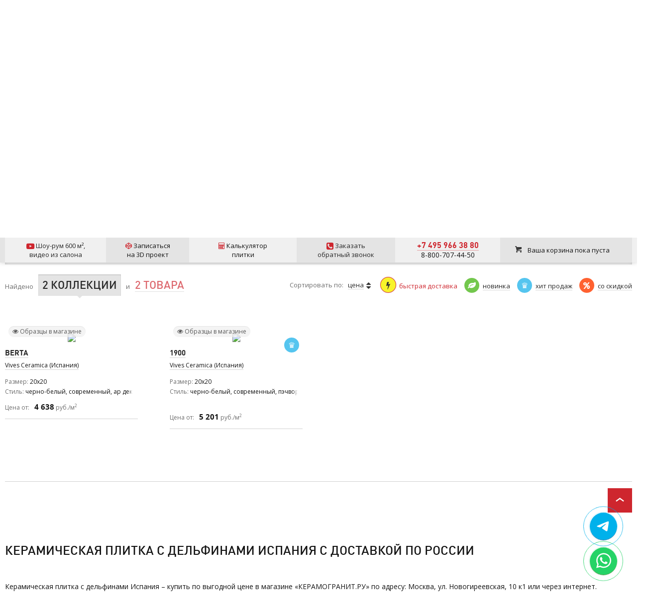

--- FILE ---
content_type: text/html; charset=UTF-8
request_url: https://www.keramogranit.ru/catalog/keramicheskaya-plitka/s-delfinami/ispanskaja-plitka/
body_size: 40537
content:
<!DOCTYPE html>
<!--[if IE 8]><html class="no-js lt-ie9 lt-ie10" lang="ru"><![endif]-->
<!--[if IE 9]><html class="no-js lt-ie10" lang="ru"><![endif]-->
<!--[if gt IE 9]><!--><html class="no-js" lang="ru"><!--<![endif]-->
<head prefix="og: http://ogp.me/ns# fb: http://ogp.me/ns/fb# website: https://ogp.me/ns/website#">
      <title>Керамическая плитка с дельфинами испанская купить в Москве | Интернет-магазин Keramogranit.ru цены, каталог</title>
<meta charset="utf-8">
<meta name="viewport" content="width=1024">
<meta name="keywords" content="керамическая плитка, с дельфинами, Испания" />
<meta name="description" content="Керамическая плитка рисунок - с дельфинами страна - Испания заказать недорого в Москве. Интернет-магазин Keramogramit.ru - лучшие цены, доставка по России. Телефон: 8 (495) 966-38-80." />
<meta name="og:type" content="website" />
<meta name="og:url" content="https://www.keramogranit.ru/catalog/keramicheskaya-plitka/s-delfinami/ispanskaja-plitka/" />
<meta name="og:title" content="Керамическая плитка с дельфинами Испания" />
<meta name="og:description" content="Керамическая плитка рисунок - с дельфинами страна - Испания заказать недорого в Москве. Интернет-магазин Keramogramit.ru - лучшие цены, доставка по России. Телефон: 8 (495) 966-38-80." />
<meta name="og:image" content="https://www.keramogranit.ru/img/kg-logo.png" />
<!--eski.mobi--><script class="eskimobi" data-type="mobile">!function(a,b,c,d,e){function g(a,c,d,e){var f=b.getElementsByTagName("script")[0];e.src?a.src=e.src:e.innerHTML&&(a.innerHTML=e.innerHTML),a.id=c,a.setAttribute("class",d),f.parentNode.insertBefore(a,f)}a.Mobify={points:[+new Date]};var f=/((; )|#|&|^)mobify=(\d)/.exec(location.hash+"; "+b.cookie);if(f&&f[3]){if(!+f[3])return}else if(!c())return;b.write('<div id="eski-overlay" style="font-family:Helvetica-Light,Helvetica,Arial,sans-serif;font-weight:light;font-size:300%;line-height:100%;position:absolute;top:42%;left:0;right:0;text-align:center;color:#999;">\u0417\u0430\u0433\u0440\u0443\u0437\u043A\u0430...</div><plaintext style="display:none">'),setTimeout(function(){var c=a.Mobify=a.Mobify||{};c.capturing=!0;var f=b.createElement("script"),h=function(){var c=new Date;c.setTime(c.getTime()+18e5),b.cookie="mobify=0; expires="+c.toGMTString()+"; path=/",a.location=a.location.href};f.onload=function(){if(e){var a=b.createElement("script");if(a.onerror=h,"string"==typeof e)g(a,"main-executable","mobify",{src:e});else{var c="var main = "+e.toString()+"; main();";g(a,"main-executable","mobify",{innerHTML:c})}}},f.onerror=h,g(f,"mobify-js","mobify",{src:d})})}(window,document,function(){var ua=navigator.userAgent||navigator.vendor||window.opera,m=false;if(/mobi|phone|ipod|nokia|android/i.test(ua))m=true;if(/msie|windows|media\scenter|opera\smini|ipad|android\s3|android\s2|iphone\sos\s(4|5|6)|ipad\sos\s(4|5|6)/i.test(ua)||screen.width>1024)m=false;return m;},"/eski/eski.mobi.min.js","/eski/mobi.js");</script><!--/eski.mobi--><link rel="shortcut icon" type="image/png" sizes="96x96" href="/images/favicons/favicon-96x96.png">
<link rel="shortcut icon" type="image/png" sizes="32x32" href="/images/favicons/favicon-32x32.png">
<link rel="shortcut icon" type="image/png" sizes="16x16" href="/images/favicons/favicon-16x16.png">
<link rel="shortcut icon" type="image/png" href="/favicon.png">
<link rel="apple-touch-icon" type="image/png" sizes="57x57" href="/images/favicons/apple-icon-57x57.png">
<link rel="apple-touch-icon" type="image/png" sizes="60x60" href="/images/favicons/apple-icon-60x60.png">
<link rel="apple-touch-icon" type="image/png" sizes="72x72" href="/images/favicons/apple-icon-72x72.png">
<link rel="apple-touch-icon" type="image/png" sizes="76x76" href="/images/favicons/apple-icon-76x76.png">
<link rel="apple-touch-icon" type="image/png" sizes="114x114" href="/images/favicons/apple-icon-114x114.png">
<link rel="apple-touch-icon" type="image/png" sizes="120x120" href="/images/favicons/apple-icon-120x120.png">
<link rel="apple-touch-icon" type="image/png" sizes="144x144" href="/images/favicons/apple-icon-144x144.png">
<link rel="apple-touch-icon" type="image/png" sizes="152x152" href="/images/favicons/apple-icon-152x152.png">
<link rel="apple-touch-icon" type="image/png" sizes="180x180" href="/images/favicons/apple-icon-180x180.png">
<link rel="manifest" href="/manifest.webmanifest">
<meta name="msapplication-config" content="/browserconfig.xml">
<meta name="msapplication-TileColor" content="#ffffff">
<meta name="msapplication-TileImage" content="/images/favicons/ms-icon-144x144.png">
<meta name="theme-color" content="#ffffff">
<link rel="preconnect" href="https://fonts.googleapis.com" crossorigin="anonymous" referrerpolicy="no-referrer">
<link rel="preconnect" href="https://fonts.gstatic.com" crossorigin="anonymous" referrerpolicy="no-referrer">
<link rel="preload" as="style" onload="this.onload=null;this.rel='stylesheet'" href="https://fonts.googleapis.com/css2?family=Open+Sans&family=Roboto&subset=latin,cyrillic-ext&display=swap">
<link rel="preload" as="style" onload="this.onload=null;this.rel='stylesheet'" href="https://cdnjs.cloudflare.com/ajax/libs/font-awesome/4.7.0/css/font-awesome.min.css" integrity="sha512-SfTiTlX6kk+qitfevl/7LibUOeJWlt9rbyDn92a1DqWOw9vWG2MFoays0sgObmWazO5BQPiFucnnEAjpAB+/Sw==" crossorigin="anonymous" referrerpolicy="no-referrer">
<link rel="stylesheet" href="/css/main.css" media="all">









<script type="application/ld+json">{"@context":"https://schema.org","@type":"Product","name":"Керамическая плитка с дельфинами Испания","description":"Керамическая плитка рисунок - с дельфинами страна - Испания заказать недорого в Москве. Интернет-магазин Keramogramit.ru - лучшие цены, доставка по России. Телефон: 8 (495) 966-38-80.","offers":{"@type":"AggregateOffer","offerCount":"2","lowPrice":"4638.00","highPrice":"5201.00","priceCurrency":"RUB","availability":"in_stock"}}</script>
<link rel="canonical" href="https://www.keramogranit.ru/catalog/keramicheskaya-plitka/s-delfinami/ispanskaja-plitka/">

<script data-skip-moving="true">(function(w, d, n) {var cl = "bx-core";var ht = d.documentElement;var htc = ht ? ht.className : undefined;if (htc === undefined || htc.indexOf(cl) !== -1){return;}var ua = n.userAgent;if (/(iPad;)|(iPhone;)/i.test(ua)){cl += " bx-ios";}else if (/Windows/i.test(ua)){cl += ' bx-win';}else if (/Macintosh/i.test(ua)){cl += " bx-mac";}else if (/Linux/i.test(ua) && !/Android/i.test(ua)){cl += " bx-linux";}else if (/Android/i.test(ua)){cl += " bx-android";}cl += (/(ipad|iphone|android|mobile|touch)/i.test(ua) ? " bx-touch" : " bx-no-touch");cl += w.devicePixelRatio && w.devicePixelRatio >= 2? " bx-retina": " bx-no-retina";if (/AppleWebKit/.test(ua)){cl += " bx-chrome";}else if (/Opera/.test(ua)){cl += " bx-opera";}else if (/Firefox/.test(ua)){cl += " bx-firefox";}ht.className = htc ? htc + " " + cl : cl;})(window, document, navigator);</script>

<link href="/bitrix/js/ui/design-tokens/dist/ui.design-tokens.min.css?171688845423463" type="text/css"  rel="stylesheet" />
<link href="/bitrix/js/ui/fonts/opensans/ui.font.opensans.min.css?16733657112320" type="text/css"  rel="stylesheet" />
<link href="/bitrix/js/main/popup/dist/main.popup.bundle.min.css?175079772428056" type="text/css"  rel="stylesheet" />
<link href="/bitrix/js/ui/hint/ui.hint.min.css?17669359332086" type="text/css"  rel="stylesheet" />
<link href="/bitrix/cache/css/s1/main/page_310413d4c3a2958ba7f0dab43ab1e249/page_310413d4c3a2958ba7f0dab43ab1e249_v1.css?1768467000206588" type="text/css"  rel="stylesheet" />
<link href="/bitrix/cache/css/s1/main/template_026863f284906d4df7fe8d2defa2363b/template_026863f284906d4df7fe8d2defa2363b_v1.css?1768466994207717" type="text/css"  data-template-style="true" rel="stylesheet" />
</head>
<body class="">
    <div id="fb-root"></div>
    <section class="l-section">
    <div class="l-aux head-aux js-head-aux">
      <div class="l-nrw">
        <div class="head-aux__col">
                  
                                      <div class="js-gallery">
    <div class="head-aux__youtube gallery-video js-gallery js-gallery-video cboxElement" data-full="https://www.youtube.com/watch?v=QtTvaXaIxy4" data-video_src="https://www.youtube.com/embed/QtTvaXaIxy4?rel=0&wmode=transparent">
	<span>
	    <i class="fa fa-youtube-play fa-lg" aria-hidden="true"></i>
	    Шоу-рум 600 м&sup2;<span class="hidden">,</span>
	</span>
	<span class="hidden">видео из салона</span>
    </div>
</div>          <div class="kg-header-request-3d-design">
    <div class="head-aux__3d-disign js-aux-3d-disign">
        <div class="head-aux__3d-disign-link js-aux-3d-disign-title kg-form-request-design-open">
            <span>
                <i class="fa fa-codepen" aria-hidden="true"></i>
                Записаться
            </span>
	    <span>на 3D проект</span>
        </div>
    </div>
</div>          	  <div class="kg-header-calc">
	    <a target="_blank" href="/raschet-plitki-online-kalkulyator/">
	      <span>
                <i class="fa fa-calculator" aria-hidden="true"></i> Калькулятор
              </span>
	      <span>плитки</span>
	    </a>
          </div>
          <div class="kg-recall" style="background:#e4e4e4">
            <div class="head-aux__recall js-aux-recall">
    <div class="js-aux-recall-title">
	<span>
	    <i class="fa fa-phone-square fa-lg" aria-hidden="true"></i>
	    Заказать
	</span><br>
	<span>обратный звонок</span>
    </div>
    <div class="head-aux__recall-modal modal _modal-small js-aux-recall-modal">
        <div class="modal__close js-aux-recall-modal-close" title="Закрыть"></div>
        <div class="head-aux__recall-modal-title modal__title">Обратный звонок</div>

        <form class="head-aux__recall-form iForm js-aux-recall-modal-form" action="/callback.html" method="post">
            <input type="hidden" name="aspam-counter" value="" class="js-aspam-counter">
            <div class="iGroup">
                <div class="iRow">
                    <div class="iCell">
                        <label class="iLabel" for="recall-name">Ваше имя<span class="req">*</span></label>
                    </div>
                    <div class="iCell">
                        <input class="iText" type="text" name="recall-name" id="recall-name">
                    </div>
                </div>
                <div class="iRow">
                    <div class="iCell">
                        <label class="iLabel" for="recall-phone">Телефон<span class="req">*</span></label>
                    </div>
                    <div class="iCell">
                        <input class="iText" type="tel" name="recall-phone" id="recall-phone">
                    </div>
                </div>
            </div>
            <div class="iRow">
                <label class="iLabel _label-header" for="recall-add">Удобное время для звонка</label>
                <textarea class="iTextarea" name="recall-add" id="recall-add" cols="30" rows="4"></textarea>
            </div>
            <div class="kg-recall-recaptcha">
                <div class="g-recaptcha" data-sitekey="6LddcSUUAAAAAFGcuPkw7qCboMsqFSj6vsLnDebs"></div>
            </div>
            <div class="kg-callback-policy">
                <div data-bx-user-consent="{&quot;id&quot;:1,&quot;sec&quot;:&quot;34mdhw&quot;,&quot;autoSave&quot;:true,&quot;actionUrl&quot;:&quot;\/bitrix\/components\/bitrix\/main.userconsent.request\/ajax.php&quot;,&quot;replace&quot;:{&quot;button_caption&quot;:&quot;Перезвоните мне&quot;},&quot;url&quot;:null,&quot;required&quot;:null}" class="main-user-consent-request">
	<input type="checkbox" name="kg-userconsent-checkbox-callback" id="kg-userconsent-checkbox-callback" value="Y" checked>
	<label for="kg-userconsent-checkbox-callback" class="main-user-consent-request-announce-link">Нажимая кнопку, я даю свое согласие на обработку моих персональных данных.</label>
</div>
            </div>
            <div class="iRow">
                <input class="iSubmit" type="submit" value="Перезвоните мне">
            </div>
        </form>
    </div>
</div>          </div>
          <div class="kg-recall">
            <div class="head-aux__phone">
              <a href="tel:+74959663880">+7 495 966 38 80</a>            </div>
            <div class="header-phone-common">
    <a class="header-phone-common__phone" href="tel:88007074450">
        8-800-707-44-50
    </a>
</div>          </div>
          <div id="result_cart_header">
            <!--'start_frame_cache_header_cart'--><div class="head-aux__cart">
            <a href="/cart.html" class="head-aux__cart-link js-cart-head" data-empty="Ваша корзина пока пуста" data-stuff="Товаров на сумму <strong>{{ sum }} руб.</strong>">
            <span class="head-aux__cart-text js-cart-head-text">Ваша корзина пока пуста</span>
        </a>
    </div>
<!--'end_frame_cache_header_cart'-->          </div>
        </div>
      </div>
    </div>
    <header class="l-header">
      <div class="l-nrw">
        <div class="h-col">
                  <a href="/">
            <img class="h-logo" src="/img/kg-logo.png" width="214" height="47" alt="Продажа керамогранита и керамической плитки в Москве по цене производителя">
          </a>
                  <div class="h-contacts-container">
	    <div class="h-contacts-header">Адрес салона:</div>
	    <div class="h-contacts">
	      <a href="/contact/" class="h-contacts__address">Москва, ул. Новогиреевская, 10к1</a>	      <div class="h-contacts__worktime">
		<i class="fa fa-clock-o" aria-hidden="true"></i>
		<span>Пн-Вс c 9:00 до 21:00</span>
	      </div>
	      <div class="h-contacts__email">
		<i class="fa fa-envelope" aria-hidden="true"></i>
		<a href="mailto:manager@keramogranit.ru">manager@keramogranit.ru</a>
	      </div>
	    </div>
	  </div>
        </div>
        <div class="h-col"  itemscope itemtype="https://schema.org/SiteNavigationElement">
          <div class="h-nav" itemprop="about" itemscope itemtype="https://schema.org/ItemList">
            <ul class="h-nav__list">
  <li class="h-nav__item" itemprop="itemListElement" itemscope itemtype="https://schema.org/ListItem">
    <a itemprop="item" class="h-nav__link" href="/delivery/"><span itemprop="name">Доставка и оплата</span></a>
  </li>
  <li class="h-nav__item" itemprop="itemListElement" itemscope itemtype="https://schema.org/ListItem">
    <a itemprop="item" class="h-nav__link" href="/contact/"><span itemprop="name">Контакты</span></a>
  </li>
  <li class="h-nav__item" itemprop="itemListElement" itemscope itemtype="https://schema.org/ListItem">
    <a itemprop="item" class="h-nav__link" href="/brands/"><span itemprop="name">Производители</span></a>
  </li>
  <li class="h-nav__item" itemprop="itemListElement" itemscope itemtype="https://schema.org/ListItem">
    <a itemprop="item" class="h-nav__link" href="/sale/"><span itemprop="name">Акции</span></a>
  </li>
  <li class="h-nav__item" itemprop="itemListElement" itemscope itemtype="https://schema.org/ListItem">
    <a itemprop="item" class="h-nav__link" href="/cooperation/for-designers/"><span itemprop="name">Дизайнерам</span></a>
  </li>
  <li class="h-nav__item" itemprop="itemListElement" itemscope itemtype="https://schema.org/ListItem">
    <a itemprop="item" class="h-nav__link" href="/cooperation/for-dealers/"><span itemprop="name">Дилерам</span></a>
  </li>
</ul>          </div>
        </div>
      </div>
    </header>
    <div class="l-vendor-menu vendor-menu">
      <div class="l-nrw">
        <div class="top-vendors">    <ul>
            <li class="first-li"><a href="/brands/">Бренды</a>:</li>
              <li>
            <a href="/brands/?letter=0-9">
                0-9            </a>
            <div class="drop " >
                <ul >
                                    <li>
                        <a href="/brands/14-ora-italiana/">14 Ora Italiana</a>
                    </li>
                                    <li>
                        <a href="/brands/41zero42-italiya/">41ZERO42</a>
                    </li>
                		</ul>
            </div>
	</li>
            <li>
            <a href="/brands/?letter=A">
                A            </a>
            <div class="drop inline-ul" style="width:1071px;">
                <ul style="width:14.285714285714%;">
                                    <li>
                        <a href="/brands/a-ceramica-indiya/">A-Ceramica </a>
                    </li>
                                    <li>
                        <a href="/brands/a-c-a-ceramicas/">A.C.A. Ceramicas</a>
                    </li>
                                    <li>
                        <a href="/brands/a-l-co-ceramiche/">A.L.CO Ceramiche</a>
                    </li>
                                    <li>
                        <a href="/brands/abita-ceramiche/">ABITA Ceramiche</a>
                    </li>
                                    <li>
                        <a href="/brands/abitare-la-ceramica-italiya/">Abitare La Ceramica</a>
                    </li>
                                    <li>
                        <a href="/brands/abk/">ABK Ceramiche</a>
                    </li>
                                    <li>
                        <a href="/brands/absolut-keramika/">Absolut Keramika</a>
                    </li>
                                    <li>
                        <a href="/brands/acif/">Acif</a>
                    </li>
                                    <li>
                        <a href="/brands/adex/">ADEX</a>
                    </li>
                                    <li>
                        <a href="/brands/agl-tiles-indiya/">AGL Tiles</a>
                    </li>
                	        </ul><ul style="width:14.285714285714%;">
                                      <li>
                        <a href="/brands/agrob-buchtal/">Agrob Buchtal</a>
                    </li>
                                    <li>
                        <a href="/brands/alaplana/">Alaplana</a>
                    </li>
                                    <li>
                        <a href="/brands/alborz-ceramic-co-iran/">Alborz Ceramic CO</a>
                    </li>
                                    <li>
                        <a href="/brands/alcalagres/">Alcalagres</a>
                    </li>
                                    <li>
                        <a href="/brands/alcor-azulejos/">Alcor Azulejos</a>
                    </li>
                                    <li>
                        <a href="/brands/aleluia-ceramicas/">Aleluia Ceramicas</a>
                    </li>
                                    <li>
                        <a href="/brands/alfalux-ceramiche/">AlfaLux Ceramiche</a>
                    </li>
                                    <li>
                        <a href="/brands/alkraft-rossiya/">Alkraft Алкрафт</a>
                    </li>
                                    <li>
                        <a href="/brands/allore-ukraina/">Allore</a>
                    </li>
                                    <li>
                        <a href="/brands/alma-ceramica/">Alma Ceramica</a>
                    </li>
                	        </ul><ul style="width:14.285714285714%;">
                                      <li>
                        <a href="/brands/alma-mosaic/">Alma Mosaic</a>
                    </li>
                                    <li>
                        <a href="/brands/alpas-cera/">Alpas Cera</a>
                    </li>
                                    <li>
                        <a href="/brands/alpas-euro-indiya/">Alpas Euro</a>
                    </li>
                                    <li>
                        <a href="/brands/alta-ceramica/">Alta Ceramica</a>
                    </li>
                                    <li>
                        <a href="/brands/altacera/">AltaCera</a>
                    </li>
                                    <li>
                        <a href="/brands/amadis/">Amadis</a>
                    </li>
                                    <li>
                        <a href="/brands/ametis-rossiya/">Ametis by Estima</a>
                    </li>
                                    <li>
                        <a href="/brands/amin-tile-co-iran/">Amin Tile Co.</a>
                    </li>
                                    <li>
                        <a href="/brands/anka-turtsiya/">Anka</a>
                    </li>
                                    <li>
                        <a href="/brands/ceramiche-antica/">Antica Ceramiche</a>
                    </li>
                	        </ul><ul style="width:14.285714285714%;">
                                      <li>
                        <a href="/brands/aparici/">Aparici</a>
                    </li>
                                    <li>
                        <a href="/brands/apavisa/">Apavisa</a>
                    </li>
                                    <li>
                        <a href="/brands/ape-ceramica/">APE Ceramica</a>
                    </li>
                                    <li>
                        <a href="/brands/aquanit/">Aquanit</a>
                    </li>
                                    <li>
                        <a href="/brands/aranda/">Aranda</a>
                    </li>
                                    <li>
                        <a href="/brands/arcana-ceramica/">Arcana Ceramica</a>
                    </li>
                                    <li>
                        <a href="/brands/arezia/">Arezia</a>
                    </li>
                                    <li>
                        <a href="/brands/argenta/">Argenta</a>
                    </li>
                                    <li>
                        <a href="/brands/ariana/">Ariana</a>
                    </li>
                                    <li>
                        <a href="/brands/ariostea/">Ariostea</a>
                    </li>
                	        </ul><ul style="width:14.285714285714%;">
                                      <li>
                        <a href="/brands/arpa-ceramiche/">ARPA Ceramiche</a>
                    </li>
                                    <li>
                        <a href="/brands/art-ceramic-indiya/">Art Ceramic</a>
                    </li>
                                    <li>
                        <a href="/brands/art-natura/">Art&Natura</a>
                    </li>
                                    <li>
                        <a href="/brands/art-natura-ceramic-indiya/">Art&Natura Ceramic</a>
                    </li>
                                    <li>
                        <a href="/brands/artcer/">Artcer</a>
                    </li>
                                    <li>
                        <a href="/brands/articer/">ArtiCer</a>
                    </li>
                                    <li>
                        <a href="/brands/artkera-group-uzbekistan/">Artkera Group</a>
                    </li>
                                    <li>
                        <a href="/brands/ascale-ispaniya/">Ascale</a>
                    </li>
                                    <li>
                        <a href="/brands/ascot-ceramiche/">Ascot Ceramiche</a>
                    </li>
                                    <li>
                        <a href="/brands/astor/">Astor</a>
                    </li>
                	        </ul><ul style="width:14.285714285714%;">
                                      <li>
                        <a href="/brands/atem/">Atem</a>
                    </li>
                                    <li>
                        <a href="/brands/atenea/">Atenea</a>
                    </li>
                                    <li>
                        <a href="/brands/atlantic-tiles-projects/">Atlantic Tiles Projects</a>
                    </li>
                                    <li>
                        <a href="/brands/atlas-concorde/">Atlas Concorde (Италия)</a>
                    </li>
                                    <li>
                        <a href="/brands/atlas-concorde-rossija/">Atlas Concorde (Россия)</a>
                    </li>
                                    <li>
                        <a href="/brands/atrium-ispaniya/">Atrivm</a>
                    </li>
                                    <li>
                        <a href="/brands/attica/">Attica</a>
                    </li>
                                    <li>
                        <a href="/brands/aurelia-ceramiche/">Aurelia Ceramiche</a>
                    </li>
                                    <li>
                        <a href="/brands/ava-ceramica/">AVA Ceramica</a>
                    </li>
                                    <li>
                        <a href="/brands/azahar/">Azahar</a>
                    </li>
                	        </ul><ul style="width:14.285714285714%;">
                                      <li>
                        <a href="/brands/azori/">Azori</a>
                    </li>
                                    <li>
                        <a href="/brands/azteca/">Azteca</a>
                    </li>
                                    <li>
                        <a href="/brands/azulejera-alcorense/">Azulejera Alcorense</a>
                    </li>
                                    <li>
                        <a href="/brands/azulejo-espanol/">Azulejo Espanol</a>
                    </li>
                                    <li>
                        <a href="/brands/azulejos-a/">Azulejos «A»</a>
                    </li>
                                    <li>
                        <a href="/brands/azulejos-borja-ispaniya/">Azulejos Borja</a>
                    </li>
                                    <li>
                        <a href="/brands/azulev/">Azulev</a>
                    </li>
                                    <li>
                        <a href="/brands/azuliber/">Azuliber</a>
                    </li>
                                    <li>
                        <a href="/brands/azulindus-marti/">Azulindus & Marti</a>
                    </li>
                                    <li>
                        <a href="/brands/azuvi/">Azuvi</a>
                    </li>
                		</ul>
            </div>
	</li>
            <li>
            <a href="/brands/?letter=B">
                B            </a>
            <div class="drop inline-ul" style="width:459px;">
                <ul style="width:33.333333333333%;">
                                    <li>
                        <a href="/brands/baldocer/">Baldocer</a>
                    </li>
                                    <li>
                        <a href="/brands/ballesmar/">Ballesmar</a>
                    </li>
                                    <li>
                        <a href="/brands/ballester-porcar/">Ballester Porcar</a>
                    </li>
                                    <li>
                        <a href="/brands/bardelli/">Bardelli</a>
                    </li>
                                    <li>
                        <a href="/brands/barro-co/">Barro-Co</a>
                    </li>
                                    <li>
                        <a href="/brands/bars-crystal-mosaic/">Bars Crystal Mosaic</a>
                    </li>
                                    <li>
                        <a href="/brands/barwolf/">Barwolf</a>
                    </li>
                                    <li>
                        <a href="/brands/basconi-home/">Basconi Home</a>
                    </li>
                                    <li>
                        <a href="/brands/bayker/">BayKer</a>
                    </li>
                                    <li>
                        <a href="/brands/belani/">Belani</a>
                    </li>
                	        </ul><ul style="width:33.333333333333%;">
                                      <li>
                        <a href="/brands/bela-vista/">Bellavista</a>
                    </li>
                                    <li>
                        <a href="/brands/belmar-ceramicas/">Belmar Ceramicas</a>
                    </li>
                                    <li>
                        <a href="/brands/azulejos-benadresa/">Benadresa Azulejos</a>
                    </li>
                                    <li>
                        <a href="/brands/benestica/">Benestica</a>
                    </li>
                                    <li>
                        <a href="/brands/bertini-mosaic/">Bertini Mosaic</a>
                    </li>
                                    <li>
                        <a href="/brands/best-ceramic/">Best Ceramic</a>
                    </li>
                                    <li>
                        <a href="/brands/bestile/">Bestile</a>
                    </li>
                                    <li>
                        <a href="/brands/bien-turtsiya/">Bien</a>
                    </li>
                                    <li>
                        <a href="/brands/bisazza/">Bisazza</a>
                    </li>
                                    <li>
                        <a href="/brands/blau-ceramica/">Blau Ceramica</a>
                    </li>
                	        </ul><ul style="width:33.333333333333%;">
                                      <li>
                        <a href="/brands/bluezone-indiya/">Bluezone</a>
                    </li>
                                    <li>
                        <a href="/brands/blustyle-ceramica/">Blustyle Ceramica</a>
                    </li>
                                    <li>
                        <a href="/brands/boizenburg/">Boizenburg</a>
                    </li>
                                    <li>
                        <a href="/brands/azulejos-borja/">Borja Ceramic Tiles Design</a>
                    </li>
                                    <li>
                        <a href="/brands/bottega-italiya/">Bottega</a>
                    </li>
                                    <li>
                        <a href="/brands/brick-style/">Brick Style</a>
                    </li>
                                    <li>
                        <a href="/brands/bronzodecor/">BronzoDecor</a>
                    </li>
                                    <li>
                        <a href="/brands/buono/">Buono</a>
                    </li>
                                    <li>
                        <a href="/brands/butech/">Butech</a>
                    </li>
                		</ul>
            </div>
	</li>
            <li>
            <a href="/brands/?letter=C">
                C            </a>
            <div class="drop inline-ul" style="width:1071px;">
                <ul style="width:14.285714285714%;">
                                    <li>
                        <a href="/brands/caesar-ceramiche/">Caesar Ceramiche</a>
                    </li>
                                    <li>
                        <a href="/brands/ceramicas-calaf/">Calaf Ceramicas</a>
                    </li>
                                    <li>
                        <a href="/brands/campani-ceramica/">Campani Ceramica</a>
                    </li>
                                    <li>
                        <a href="/brands/capri/">Capri</a>
                    </li>
                                    <li>
                        <a href="/brands/carceller/">Carceller Azulejos</a>
                    </li>
                                    <li>
                        <a href="/brands/carmen-ceramic-art/">Carmen Ceramic Art</a>
                    </li>
                                    <li>
                        <a href="/brands/cas-ceramica/">Cas Ceramica</a>
                    </li>
                                    <li>
                        <a href="/brands/casa-dolce-casa/">Casa Dolce Casa </a>
                    </li>
                                    <li>
                        <a href="/brands/casabella/">Casabella</a>
                    </li>
                                    <li>
                        <a href="/brands/casalgrande-padana/">Casalgrande Padana</a>
                    </li>
                	        </ul><ul style="width:14.285714285714%;">
                                      <li>
                        <a href="/brands/ceramica-castelvetro/">Castelvetro Ceramica</a>
                    </li>
                                    <li>
                        <a href="/brands/cayyenne-kitay/">Cayyenne</a>
                    </li>
                                    <li>
                        <a href="/brands/ce-si-italiya/">CE.SI.</a>
                    </li>
                                    <li>
                        <a href="/brands/cedir/">Cedir</a>
                    </li>
                                    <li>
                        <a href="/brands/cedit-italiya/">Cedit</a>
                    </li>
                                    <li>
                        <a href="/brands/cehimosa/">Cehimosa</a>
                    </li>
                                    <li>
                        <a href="/brands/century/">Century</a>
                    </li>
                                    <li>
                        <a href="/brands/cer-edil/">Cer-Edil</a>
                    </li>
                                    <li>
                        <a href="/brands/ceracasa/">Ceracasa</a>
                    </li>
                                    <li>
                        <a href="/brands/ceradim-indiya/">Ceradim</a>
                    </li>
                	        </ul><ul style="width:14.285714285714%;">
                                      <li>
                        <a href="/brands/ceramica-classic-rossiya/">Ceramica Classic</a>
                    </li>
                                    <li>
                        <a href="/brands/ceramica-magica/">Ceramica Magica</a>
                    </li>
                                    <li>
                        <a href="/brands/ceramica-valverde/">Ceramica Valverde</a>
                    </li>
                                    <li>
                        <a href="/brands/ceramicalcora/">Ceramicalcora</a>
                    </li>
                                    <li>
                        <a href="/brands/ceramiche-brennero/">Ceramiche Brennero</a>
                    </li>
                                    <li>
                        <a href="/brands/ceramiche-di-siena/">Ceramiche di Siena</a>
                    </li>
                                    <li>
                        <a href="/brands/ceramika-konskie-polsha/">Ceramika Konskie</a>
                    </li>
                                    <li>
                        <a href="/brands/ceranosa/">Ceranosa</a>
                    </li>
                                    <li>
                        <a href="/brands/cerasarda/">Cerasarda</a>
                    </li>
                                    <li>
                        <a href="/brands/cercom/">Cercom Ceramiche</a>
                    </li>
                	        </ul><ul style="width:14.285714285714%;">
                                      <li>
                        <a href="/brands/cerdisa/">Cerdisa Ceramiche</a>
                    </li>
                                    <li>
                        <a href="/brands/cerdomus/">Cerdomus</a>
                    </li>
                                    <li>
                        <a href="/brands/ceresit/">Ceresit</a>
                    </li>
                                    <li>
                        <a href="/brands/cerim/">Cerim</a>
                    </li>
                                    <li>
                        <a href="/brands/cerpa-ceramica/">Cerpa Ceramica</a>
                    </li>
                                    <li>
                        <a href="/brands/cerrad-polsha/">Cerrad</a>
                    </li>
                                    <li>
                        <a href="/brands/cerrol/">Cerrol</a>
                    </li>
                                    <li>
                        <a href="/brands/cersanit/">Cersanit</a>
                    </li>
                                    <li>
                        <a href="/brands/cerypsa/">Cerypsa</a>
                    </li>
                                    <li>
                        <a href="/brands/cevica/">Cevica</a>
                    </li>
                	        </ul><ul style="width:14.285714285714%;">
                                      <li>
                        <a href="/brands/chakmaks/">Chakmaks</a>
                    </li>
                                    <li>
                        <a href="/brands/cicogres/">Cicogres</a>
                    </li>
                                    <li>
                        <a href="/brands/cifre/">Cifre Ceramica</a>
                    </li>
                                    <li>
                        <a href="/brands/cima-ceramica/">Cima Ceramica</a>
                    </li>
                                    <li>
                        <a href="/brands/cimic/">Cimic</a>
                    </li>
                                    <li>
                        <a href="/brands/cir-ceramiche/">Cir Ceramiche</a>
                    </li>
                                    <li>
                        <a href="/brands/cisa-ceramiche/">Cisa Ceramiche</a>
                    </li>
                                    <li>
                        <a href="/brands/cithetiles/">Cithetiles</a>
                    </li>
                                    <li>
                        <a href="/brands/cl-ker/">CL KER</a>
                    </li>
                                    <li>
                        <a href="/brands/ceramica-click-ispaniya/">Click Ceramica</a>
                    </li>
                	        </ul><ul style="width:14.285714285714%;">
                                      <li>
                        <a href="/brands/cobsa/">Cobsa</a>
                    </li>
                                    <li>
                        <a href="/brands/codicer/">Codicer</a>
                    </li>
                                    <li>
                        <a href="/brands/coem-ceramiche/">Coem Ceramiche</a>
                    </li>
                                    <li>
                        <a href="/brands/collezioni-della-casa/">Collezioni Della Casa</a>
                    </li>
                                    <li>
                        <a href="/brands/colli-ceramica/">Colli Ceramica</a>
                    </li>
                                    <li>
                        <a href="/brands/colori-viva/">Colori Viva</a>
                    </li>
                                    <li>
                        <a href="/brands/colorker/">Colorker</a>
                    </li>
                                    <li>
                        <a href="/brands/colortile-indiya/">Colortile</a>
                    </li>
                                    <li>
                        <a href="/brands/concor-indiya/">Concor</a>
                    </li>
                                    <li>
                        <a href="/brands/cotto-d-este/">Cotto d`Este</a>
                    </li>
                	        </ul><ul style="width:14.285714285714%;">
                                      <li>
                        <a href="/brands/cotto-petrus/">Cotto Petrus</a>
                    </li>
                                    <li>
                        <a href="/brands/cotto-russo-rossiya/">Cotto Russo</a>
                    </li>
                                    <li>
                        <a href="/brands/coverlam-ispaniya/">Coverlam</a>
                    </li>
                                    <li>
                        <a href="/brands/creto-indiya/">Creto</a>
                    </li>
                                    <li>
                        <a href="/brands/creto/">Creto</a>
                    </li>
                                    <li>
                        <a href="/brands/cris-caltagirone/">Cris Caltagirone</a>
                    </li>
                                    <li>
                        <a href="/brands/cristacer/">Cristacer</a>
                    </li>
                                    <li>
                        <a href="/brands/cube-ceramica-indiya/">Cube Ceramica</a>
                    </li>
                		</ul>
            </div>
	</li>
            <li>
            <a href="/brands/?letter=D">
                D            </a>
            <div class="drop inline-ul" style="width:306px;">
                <ul style="width:50%;">
                                    <li>
                        <a href="/brands/dado-ceramica/">Dado Ceramica</a>
                    </li>
                                    <li>
                        <a href="/brands/dako-rossiya/">Dako</a>
                    </li>
                                    <li>
                        <a href="/brands/decoramia-ispaniya/">Decoramia</a>
                    </li>
                                    <li>
                        <a href="/brands/deco-vita-turtsiya/">DecoVita</a>
                    </li>
                                    <li>
                        <a href="/brands/del-conca/">Del Conca</a>
                    </li>
                                    <li>
                        <a href="/brands/delacora/">Delacora</a>
                    </li>
                                    <li>
                        <a href="/brands/detalles-ceramicos/">Detalles Ceramicos</a>
                    </li>
                                    <li>
                        <a href="/brands/dna-tiles-ispaniya/">DNA Tiles</a>
                    </li>
                                    <li>
                        <a href="/brands/do-po-indiya/">DO&PO</a>
                    </li>
                                    <li>
                        <a href="/brands/dom-ceramiche/">DOM Ceramiche</a>
                    </li>
                	        </ul><ul style="width:50%;">
                                      <li>
                        <a href="/brands/domino/">Domino</a>
                    </li>
                                    <li>
                        <a href="/brands/domus-linea/">Domus Linea</a>
                    </li>
                                    <li>
                        <a href="/brands/dongpeng/">DongPeng</a>
                    </li>
                                    <li>
                        <a href="/brands/dual-gres/">Dual Gres</a>
                    </li>
                                    <li>
                        <a href="/brands/due-g-ceramiche/">DUE-G Ceramiche</a>
                    </li>
                                    <li>
                        <a href="/brands/duna-indiya/">Duna</a>
                    </li>
                                    <li>
                        <a href="/brands/duna-kazakhstan/">Duna</a>
                    </li>
                                    <li>
                        <a href="/brands/dune/">Dune</a>
                    </li>
                                    <li>
                        <a href="/brands/dvomo/">Duomo</a>
                    </li>
                                    <li>
                        <a href="/brands/durstone/">Durstone</a>
                    </li>
                		</ul>
            </div>
	</li>
            <li>
            <a href="/brands/?letter=E">
                E            </a>
            <div class="drop inline-ul" style="width:612px;">
                <ul style="width:25%;">
                                    <li>
                        <a href="/brands/eagle/">Eagle</a>
                    </li>
                                    <li>
                        <a href="/brands/ebesa/">Ebesa</a>
                    </li>
                                    <li>
                        <a href="/brands/eco-ceramica/">Eco Ceramica</a>
                    </li>
                                    <li>
                        <a href="/brands/ecoceramic/">Ecoceramic</a>
                    </li>
                                    <li>
                        <a href="/brands/ecoclinker-rossiya/">Ecoclinker</a>
                    </li>
                                    <li>
                        <a href="/brands/edilcuoghi/">Edilcuoghi</a>
                    </li>
                                    <li>
                        <a href="/brands/edilgres-sirio/">Edilgres Sirio</a>
                    </li>
                                    <li>
                        <a href="/brands/edimaxastor/">EDIMAXASTOR</a>
                    </li>
                                    <li>
                        <a href="/brands/egres/">Egres</a>
                    </li>
                                    <li>
                        <a href="/brands/el-barco/">El Barco</a>
                    </li>
                	        </ul><ul style="width:25%;">
                                      <li>
                        <a href="/brands/el-molino/">El Molino</a>
                    </li>
                                    <li>
                        <a href="/brands/eletto-ceramica/">Eletto Ceramica</a>
                    </li>
                                    <li>
                        <a href="/brands/elios-ceramica/">Elios Ceramica</a>
                    </li>
                                    <li>
                        <a href="/brands/exelle/">Elios/Exelle</a>
                    </li>
                                    <li>
                        <a href="/brands/emigres/">Emigres</a>
                    </li>
                                    <li>
                        <a href="/brands/emil-ceramica/">Emil Ceramica</a>
                    </li>
                                    <li>
                        <a href="/brands/emotion-ceramics/">Emotion Ceramics</a>
                    </li>
                                    <li>
                        <a href="/brands/empero/">Empero</a>
                    </li>
                                    <li>
                        <a href="/brands/energieker/">EnergieKer</a>
                    </li>
                                    <li>
                        <a href="/brands/teplyj-pol-energy/">Energy</a>
                    </li>
                	        </ul><ul style="width:25%;">
                                      <li>
                        <a href="/brands/ennface-indiya/">Ennface</a>
                    </li>
                                    <li>
                        <a href="/brands/enping-jingye-ceramic-kitay/">Enping Jingye Ceramic</a>
                    </li>
                                    <li>
                        <a href="/brands/epoca-ceramiche/">Epoca Ceramiche</a>
                    </li>
                                    <li>
                        <a href="/brands/equipe-ceramicas/">Equipe Ceramicas</a>
                    </li>
                                    <li>
                        <a href="/brands/ergon/">Ergon</a>
                    </li>
                                    <li>
                        <a href="/brands/essenza/">Essenza</a>
                    </li>
                                    <li>
                        <a href="/brands/estima/">Estima</a>
                    </li>
                                    <li>
                        <a href="/brands/estima-city-rossiya/">Estima City</a>
                    </li>
                                    <li>
                        <a href="/brands/estudio-ceramico/">Estudio Ceramico</a>
                    </li>
                                    <li>
                        <a href="/brands/eternal-indiya/">Eternal</a>
                    </li>
                	        </ul><ul style="width:25%;">
                                      <li>
                        <a href="/brands/etile-ispaniya/">Etile</a>
                    </li>
                                    <li>
                        <a href="/brands/etili-seramik-turtsiya/">Etili Seramik</a>
                    </li>
                                    <li>
                        <a href="/brands/europa-ceramica/">Europa Ceramica</a>
                    </li>
                                    <li>
                        <a href="/brands/exagres/">Exagres</a>
                    </li>
                                    <li>
                        <a href="/brands/expotile/">Expotile</a>
                    </li>
                                    <li>
                        <a href="/brands/ezarri/">Ezarri</a>
                    </li>
                		</ul>
            </div>
	</li>
            <li>
            <a href="/brands/?letter=F">
                F            </a>
            <div class="drop inline-ul" style="width:306px;">
                <ul style="width:50%;">
                                    <li>
                        <a href="/brands/fabresa/">Fabresa</a>
                    </li>
                                    <li>
                        <a href="/brands/fakhar/">Fakhar</a>
                    </li>
                                    <li>
                        <a href="/brands/fanal/">Fanal</a>
                    </li>
                                    <li>
                        <a href="/brands/fap-ceramiche/">FAP Ceramiche</a>
                    </li>
                                    <li>
                        <a href="/brands/fioranese-ceramica/">Fioranese Ceramica</a>
                    </li>
                                    <li>
                        <a href="/brands/fiorano/">Fiorano</a>
                    </li>
                                    <li>
                        <a href="/brands/flais-granito-indiya/">Flais Granito</a>
                    </li>
                                    <li>
                        <a href="/brands/flaviker/">Flaviker</a>
                    </li>
                                    <li>
                        <a href="/brands/floor-gres/">Floor Gres</a>
                    </li>
                                    <li>
                        <a href="/brands/flyzone-ceramica-euro-italiya/">Fly Zone. Ceramica Euro</a>
                    </li>
                	        </ul><ul style="width:50%;">
                                      <li>
                        <a href="/brands/fmax/">FMAX</a>
                    </li>
                                    <li>
                        <a href="/brands/fmg-marmi-e-graniti/">FMG Marmi e Graniti</a>
                    </li>
                                    <li>
                        <a href="/brands/fondovalle/">Fondovalle</a>
                    </li>
                                    <li>
                        <a href="/brands/fontana-bismantova/">Fontana Bismantova</a>
                    </li>
                                    <li>
                        <a href="/brands/francisco-segarra-ispaniya/">Francisco Segarra</a>
                    </li>
                		</ul>
            </div>
	</li>
            <li>
            <a href="/brands/?letter=G">
                G            </a>
            <div class="drop inline-ul" style="width:765px;">
                <ul style="width:20%;">
                                    <li>
                        <a href="/brands/gambarelli/">Gambarelli</a>
                    </li>
                                    <li>
                        <a href="/brands/gambini/">Gambini</a>
                    </li>
                                    <li>
                        <a href="/brands/gamma-due/">Gamma Due</a>
                    </li>
                                    <li>
                        <a href="/brands/gardenia-orchidea/">Gardenia Orchidea</a>
                    </li>
                                    <li>
                        <a href="/brands/garogres/">Garogres</a>
                    </li>
                                    <li>
                        <a href="/brands/gaudi/">Gaudi Ceramics</a>
                    </li>
                                    <li>
                        <a href="/brands/ceramicas-gaya/">GAYA Ceramicas</a>
                    </li>
                                    <li>
                        <a href="/brands/gayafores/">Gayafores</a>
                    </li>
                                    <li>
                        <a href="/brands/gemma/">Gemma</a>
                    </li>
                                    <li>
                        <a href="/brands/geotiles/">Geotiles</a>
                    </li>
                	        </ul><ul style="width:20%;">
                                      <li>
                        <a href="/brands/giardini-di-pietra/">Giardini di Pietra</a>
                    </li>
                                    <li>
                        <a href="/brands/giaretta/">Giaretta</a>
                    </li>
                                    <li>
                        <a href="/brands/gigacer-italiya/">Gigacer</a>
                    </li>
                                    <li>
                        <a href="/brands/glazurker/">Glazurker</a>
                    </li>
                                    <li>
                        <a href="/brands/glims/">Glims</a>
                    </li>
                                    <li>
                        <a href="/brands/global-tile/">Global Tile</a>
                    </li>
                                    <li>
                        <a href="/brands/globus-ceramica-kitay/">Globus Ceramica</a>
                    </li>
                                    <li>
                        <a href="/brands/goetan-ceramica-goldencer/">Goetan Ceramica</a>
                    </li>
                                    <li>
                        <a href="/brands/golden-tile-ukraina/">Golden Tile</a>
                    </li>
                                    <li>
                        <a href="/brands/goldis-tile-iran/">Goldis Tile</a>
                    </li>
                	        </ul><ul style="width:20%;">
                                      <li>
                        <a href="/brands/gomez-ceramica/">Gomez Ceramica</a>
                    </li>
                                    <li>
                        <a href="/brands/gomez-gomez/">Gomez Gomez</a>
                    </li>
                                    <li>
                        <a href="/brands/gracia-ceramica/">Gracia Ceramica</a>
                    </li>
                                    <li>
                        <a href="/brands/graniser-turtsiya/">Graniser</a>
                    </li>
                                    <li>
                        <a href="/brands/granitea-rossiya/">Granitea</a>
                    </li>
                                    <li>
                        <a href="/brands/fiandre/">Graniti Fiandre</a>
                    </li>
                                    <li>
                        <a href="/brands/landdecor/">Granoland / LandDecor</a>
                    </li>
                                    <li>
                        <a href="/brands/grasaro/">Grasaro</a>
                    </li>
                                    <li>
                        <a href="/brands/gravita-indiya/">Gravita</a>
                    </li>
                                    <li>
                        <a href="/brands/ceramiche-grazia/">Grazia Ceramiche</a>
                    </li>
                	        </ul><ul style="width:20%;">
                                      <li>
                        <a href="/brands/gres-de-aragon/">Gres de Aragon</a>
                    </li>
                                    <li>
                        <a href="/brands/gres-de-breda/">Gres de Breda</a>
                    </li>
                                    <li>
                        <a href="/brands/gres-de-valls/">Gres de Valls</a>
                    </li>
                                    <li>
                        <a href="/brands/gres-tejo/">Gres Tejo</a>
                    </li>
                                    <li>
                        <a href="/brands/gresan-ispaniya/">Gresan</a>
                    </li>
                                    <li>
                        <a href="/brands/gresant-indiya/">Gresant</a>
                    </li>
                                    <li>
                        <a href="/brands/gresart/">GresArt</a>
                    </li>
                                    <li>
                        <a href="/brands/gresmanc/">Gresmanc</a>
                    </li>
                                    <li>
                        <a href="/brands/grespania/">Grespania</a>
                    </li>
                                    <li>
                        <a href="/brands/guangdong-shenghui-kitay/">Guangdong Shenghui</a>
                    </li>
                	        </ul><ul style="width:20%;">
                                      <li>
                        <a href="/brands/guibosa/">Guibosa</a>
                    </li>
                		</ul>
            </div>
	</li>
            <li>
            <a href="/brands/?letter=H">
                H            </a>
            <div class="drop " >
                <ul >
                                    <li>
                        <a href="/brands/halcon/">Halcon Ceramicas</a>
                    </li>
                                    <li>
                        <a href="/brands/harmony-peronda/">Harmony</a>
                    </li>
                                    <li>
                        <a href="/brands/herberia-ceramiche/">Herberia Ceramica</a>
                    </li>
                                    <li>
                        <a href="/brands/hispania/">Hispania</a>
                    </li>
                                    <li>
                        <a href="/brands/hispano-azul/">Hispano Azul</a>
                    </li>
                                    <li>
                        <a href="/brands/hongyu/">Hongyu</a>
                    </li>
                		</ul>
            </div>
	</li>
            <li>
            <a href="/brands/?letter=I">
                I            </a>
            <div class="drop inline-ul" style="width:306px;">
                <ul style="width:50%;">
                                    <li>
                        <a href="/brands/ibero-ceramicas/">Ibero Ceramicas</a>
                    </li>
                                    <li>
                        <a href="/brands/idalgo/">Idalgo</a>
                    </li>
                                    <li>
                        <a href="/brands/il-cavallino/">Il Cavallino</a>
                    </li>
                                    <li>
                        <a href="/brands/imagine-lab-kitay/">Imagine Lab</a>
                    </li>
                                    <li>
                        <a href="/brands/imola-ceramica/">Imola Ceramica</a>
                    </li>
                                    <li>
                        <a href="/brands/inalco/">Inalco</a>
                    </li>
                                    <li>
                        <a href="/brands/infiniti-indiya/">Infiniti</a>
                    </li>
                                    <li>
                        <a href="/brands/intermatex/">Intermatex</a>
                    </li>
                                    <li>
                        <a href="/brands/irida/">Irida</a>
                    </li>
                                    <li>
                        <a href="/brands/iris-ceramica/">Iris Ceramica</a>
                    </li>
                	        </ul><ul style="width:50%;">
                                      <li>
                        <a href="/brands/isla-italiya/">Isla</a>
                    </li>
                                    <li>
                        <a href="/brands/itaca-indiya/">ITACA</a>
                    </li>
                                    <li>
                        <a href="/brands/impronta-ceramiche-italgraniti/">Italgraniti</a>
                    </li>
                                    <li>
                        <a href="/brands/italica-indiya/">Italica</a>
                    </li>
                                    <li>
                        <a href="/brands/italon/">Italon</a>
                    </li>
                                    <li>
                        <a href="/brands/itc-indiya/">ITC</a>
                    </li>
                                    <li>
                        <a href="/brands/itc-kitay/">ITC</a>
                    </li>
                                    <li>
                        <a href="/brands/itt-ceramic/">ITT Ceramic</a>
                    </li>
                		</ul>
            </div>
	</li>
            <li>
            <a href="/brands/?letter=J">
                J            </a>
            <div class="drop " >
                <ul >
                                    <li>
                        <a href="/brands/jano-tiles-ispaniya/">Jano Tiles</a>
                    </li>
                                    <li>
                        <a href="/brands/japan-candy/">Japan Candy</a>
                    </li>
                                    <li>
                        <a href="/brands/jasba/">Jasba</a>
                    </li>
                                    <li>
                        <a href="/brands/jet-ceramic-rossiya/">Jet-Ceramic</a>
                    </li>
                                    <li>
                        <a href="/brands/jnj-mosaic/">JNJ Mosaic</a>
                    </li>
                                    <li>
                        <a href="/brands/juliano-kitay/">Juliano</a>
                    </li>
                		</ul>
            </div>
	</li>
            <li>
            <a href="/brands/?letter=K">
                K            </a>
            <div class="drop inline-ul" style="width:459px;">
                <ul style="width:33.333333333333%;">
                                    <li>
                        <a href="/brands/kavarti-bronceria-ispaniya/">Kavarti Bronceria</a>
                    </li>
                                    <li>
                        <a href="/brands/keope/">KEOPE Ceramiche</a>
                    </li>
                                    <li>
                        <a href="/brands/keraben/">Keraben</a>
                    </li>
                                    <li>
                        <a href="/brands/kerakoll/">Kerakoll</a>
                    </li>
                                    <li>
                        <a href="/brands/kerama-marazzi-russia/">Kerama Marazzi</a>
                    </li>
                                    <li>
                        <a href="/brands/keramex/">Keramex</a>
                    </li>
                                    <li>
                        <a href="/brands/keramia/">Keramia</a>
                    </li>
                                    <li>
                        <a href="/brands/kerateks/">Kerateks</a>
                    </li>
                                    <li>
                        <a href="/brands/keratile-ktl-ispaniya/">Keratile-KTL</a>
                    </li>
                                    <li>
                        <a href="/brands/kerion/">Kerion</a>
                    </li>
                	        </ul><ul style="width:33.333333333333%;">
                                      <li>
                        <a href="/brands/kerlab-rossiya/">Kerlab</a>
                    </li>
                                    <li>
                        <a href="/brands/kerlife-ceramicas/">Kerlife Ceramicas</a>
                    </li>
                                    <li>
                        <a href="/brands/kerlite-italiya/">Kerlite</a>
                    </li>
                                    <li>
                        <a href="/brands/keros-ceramica/">Keros Ceramica</a>
                    </li>
                                    <li>
                        <a href="/brands/kerranova/">Kerranova</a>
                    </li>
                                    <li>
                        <a href="/brands/kesto-rossiya/">Kesto</a>
                    </li>
                                    <li>
                        <a href="/brands/kiilto/">Kiilto</a>
                    </li>
                                    <li>
                        <a href="/brands/klinker-sire/">Klinker Sire</a>
                    </li>
                                    <li>
                        <a href="/brands/korzilius/">Korzilius</a>
                    </li>
                                    <li>
                        <a href="/brands/kronos-ceramiche/">Kronos Ceramiche</a>
                    </li>
                	        </ul><ul style="width:33.333333333333%;">
                                      <li>
                        <a href="/brands/kutahya/">Kutahya</a>
                    </li>
                		</ul>
            </div>
	</li>
            <li>
            <a href="/brands/?letter=L">
                L            </a>
            <div class="drop inline-ul" style="width:459px;">
                <ul style="width:33.333333333333%;">
                                    <li>
                        <a href="/brands/l-antic-colonial/">L'Antic Colonial</a>
                    </li>
                                    <li>
                        <a href="/brands/la-fabbrica/">La Fabbrica</a>
                    </li>
                                    <li>
                        <a href="/brands/la-faenza/">La Faenza</a>
                    </li>
                                    <li>
                        <a href="/brands/la-fenice-italiya/">La Fenice</a>
                    </li>
                                    <li>
                        <a href="/brands/la-mia-ceramica/">La Mia Ceramica</a>
                    </li>
                                    <li>
                        <a href="/brands/la-platera/">La Platera</a>
                    </li>
                                    <li>
                        <a href="/brands/lace-mosaic/">Lace Mosaic</a>
                    </li>
                                    <li>
                        <a href="/brands/lamborghini-tonino-italiya/">Lamborghini Tonino</a>
                    </li>
                                    <li>
                        <a href="/brands/laminam-italiya/">Laminam</a>
                    </li>
                                    <li>
                        <a href="/brands/laminam/">Laminam</a>
                    </li>
                	        </ul><ul style="width:33.333333333333%;">
                                      <li>
                        <a href="/brands/land-porcelanico-ispaniya/">Land Porcelanico</a>
                    </li>
                                    <li>
                        <a href="/brands/landgrace/">Landgrace</a>
                    </li>
                                    <li>
                        <a href="/brands/laparet/">Laparet</a>
                    </li>
                                    <li>
                        <a href="/brands/lasselsberger-ceramics/">Lasselsberger Ceramics</a>
                    </li>
                                    <li>
                        <a href="/brands/latina-ceramica/">Latina Ceramica</a>
                    </li>
                                    <li>
                        <a href="/brands/lavit-tile-indiya/">Lavit Tile</a>
                    </li>
                                    <li>
                        <a href="/brands/lcm-indiya/">LCM</a>
                    </li>
                                    <li>
                        <a href="/brands/lea-ceramiche-italiya/">LEA Ceramiche</a>
                    </li>
                                    <li>
                        <a href="/brands/legend/">Legend</a>
                    </li>
                                    <li>
                        <a href="/brands/leo-ceramic-indiya/">Leo Ceramic</a>
                    </li>
                	        </ul><ul style="width:33.333333333333%;">
                                      <li>
                        <a href="/brands/leonardo-ceramica/">Leonardo Ceramica</a>
                    </li>
                                    <li>
                        <a href="/brands/leopard-indiya/">Leopard</a>
                    </li>
                                    <li>
                        <a href="/brands/litokol/">Litokol</a>
                    </li>
                                    <li>
                        <a href="/brands/living-ceramics-ispaniya/">Living Ceramics</a>
                    </li>
                                    <li>
                        <a href="/brands/lord-ceramica/">Lord Ceramica</a>
                    </li>
                                    <li>
                        <a href="/brands/lotus-ceramics/">Lotus Ceramics</a>
                    </li>
                                    <li>
                        <a href="/brands/louis-valentino-kitay/">Louis Valentino</a>
                    </li>
                                    <li>
                        <a href="/brands/love-tiles/">Love Tiles</a>
                    </li>
                                    <li>
                        <a href="/brands/lv-granito-indiya/">LV Granito</a>
                    </li>
                		</ul>
            </div>
	</li>
            <li>
            <a href="/brands/?letter=M">
                M            </a>
            <div class="drop inline-ul" style="width:612px;">
                <ul style="width:25%;">
                                    <li>
                        <a href="/brands/made-39-italiya/">Made+39</a>
                    </li>
                                    <li>
                        <a href="/brands/magna-mosaiker/">Magna Mosaiker</a>
                    </li>
                                    <li>
                        <a href="/brands/maimoon-ceramica-indiya/">Maimoon Ceramica</a>
                    </li>
                                    <li>
                        <a href="/brands/mainzu/">Mainzu</a>
                    </li>
                                    <li>
                        <a href="/brands/maioliche-dell-umbria/">Maioliche dell Umbria</a>
                    </li>
                                    <li>
                        <a href="/brands/majorca/">Majorca</a>
                    </li>
                                    <li>
                        <a href="/brands/azulejos-mallol/">Mallol Azulejos</a>
                    </li>
                                    <li>
                        <a href="/brands/manifattura-emiliana/">Manifattura Emiliana</a>
                    </li>
                                    <li>
                        <a href="/brands/mapisa/">Mapisa</a>
                    </li>
                                    <li>
                        <a href="/brands/marazzi-espana/">Marazzi Espana</a>
                    </li>
                	        </ul><ul style="width:25%;">
                                      <li>
                        <a href="/brands/marazzi-italija/">Marazzi Italy</a>
                    </li>
                                    <li>
                        <a href="/brands/marca-corona/">Marca Corona</a>
                    </li>
                                    <li>
                        <a href="/brands/mariner/">Mariner</a>
                    </li>
                                    <li>
                        <a href="/brands/maritima/">Maritima Ceramics</a>
                    </li>
                                    <li>
                        <a href="/brands/marmocer-kitay/">Marmocer</a>
                    </li>
                                    <li>
                        <a href="/brands/mayolica-ceramica/">Mayolica Ceramica</a>
                    </li>
                                    <li>
                        <a href="/brands/mayor-ceramica/">Mayor Ceramica</a>
                    </li>
                                    <li>
                        <a href="/brands/mei/">Mei</a>
                    </li>
                                    <li>
                        <a href="/brands/meissen-keramik/">Meissen Keramik</a>
                    </li>
                                    <li>
                        <a href="/brands/mensaque-rodriguez/">Mensaque Rodriguez</a>
                    </li>
                	        </ul><ul style="width:25%;">
                                      <li>
                        <a href="/brands/metropol/">Metropol</a>
                    </li>
                                    <li>
                        <a href="/brands/mgm-ceramiche-italiya/">MGM Ceramiche</a>
                    </li>
                                    <li>
                        <a href="/brands/mijares/">Mijares</a>
                    </li>
                                    <li>
                        <a href="/brands/mirage/">Mirage</a>
                    </li>
                                    <li>
                        <a href="/brands/mo-da-ceramica/">Mo.da Ceramica</a>
                    </li>
                                    <li>
                        <a href="/brands/monalisa-kitay/">Monalisa</a>
                    </li>
                                    <li>
                        <a href="/brands/monocibec/">Monocibec</a>
                    </li>
                                    <li>
                        <a href="/brands/monopole/">Monopole</a>
                    </li>
                                    <li>
                        <a href="/brands/montvecchia/">Montvecchia</a>
                    </li>
                                    <li>
                        <a href="/brands/moreroom-kitay/">Moreroom</a>
                    </li>
                	        </ul><ul style="width:25%;">
                                      <li>
                        <a href="/brands/mosavit/">Mosavit</a>
                    </li>
                                    <li>
                        <a href="/brands/motto-indiya/">Motto</a>
                    </li>
                                    <li>
                        <a href="/brands/mozart-indiya/">Mozart</a>
                    </li>
                                    <li>
                        <a href="/brands/muare/">Muare</a>
                    </li>
                                    <li>
                        <a href="/brands/peronda-museum/">Museum</a>
                    </li>
                                    <li>
                        <a href="/brands/myr-ceramica/">MYR Ceramica</a>
                    </li>
                		</ul>
            </div>
	</li>
            <li>
            <a href="/brands/?letter=N">
                N            </a>
            <div class="drop inline-ul" style="width:306px;">
                <ul style="width:50%;">
                                    <li>
                        <a href="/brands/nabel/">Nabel</a>
                    </li>
                                    <li>
                        <a href="/brands/nanda-tiles/">Nanda Tiles</a>
                    </li>
                                    <li>
                        <a href="/brands/nanogress-kitay/">Nanogress</a>
                    </li>
                                    <li>
                        <a href="/brands/natucer/">Natucer</a>
                    </li>
                                    <li>
                        <a href="/brands/natural-mosaic/">Natural Mosaic</a>
                    </li>
                                    <li>
                        <a href="/brands/navarti/">Navarti</a>
                    </li>
                                    <li>
                        <a href="/brands/naxos-ceramica/">Naxos Ceramica</a>
                    </li>
                                    <li>
                        <a href="/brands/neodom-indiya/">Neodom</a>
                    </li>
                                    <li>
                        <a href="/brands/new-tiles-ispaniya/">New Tiles</a>
                    </li>
                                    <li>
                        <a href="/brands/new-trend-rossiya/">New Trend</a>
                    </li>
                	        </ul><ul style="width:50%;">
                                      <li>
                        <a href="/brands/new-zhong/">New Zhong</a>
                    </li>
                                    <li>
                        <a href="/brands/newker-ceramics/">Newker Ceramics</a>
                    </li>
                                    <li>
                        <a href="/brands/nexo-euroamerica/">Nexo Euroamerica</a>
                    </li>
                                    <li>
                        <a href="/brands/niceker-ispaniya/">NiceKer</a>
                    </li>
                                    <li>
                        <a href="/brands/novabell/">Novabell</a>
                    </li>
                                    <li>
                        <a href="/brands/novagres/">Novagres</a>
                    </li>
                                    <li>
                        <a href="/brands/novin-ceram-tile-iran/">Novin Ceram Tile</a>
                    </li>
                                    <li>
                        <a href="/brands/novogres/">Novogres</a>
                    </li>
                                    <li>
                        <a href="/brands/nt-ceramic-indiya/">NT Ceramic</a>
                    </li>
                                    <li>
                        <a href="/brands/nt-ceramic-kitay/">NT Ceramic</a>
                    </li>
                		</ul>
            </div>
	</li>
            <li>
            <a href="/brands/?letter=O">
                O            </a>
            <div class="drop inline-ul" style="width:306px;">
                <ul style="width:50%;">
                                    <li>
                        <a href="/brands/ocean-ceramic-indiya/">Ocean Ceramic</a>
                    </li>
                                    <li>
                        <a href="/brands/ocean-ceramic-iran/">Ocean Ceramic</a>
                    </li>
                                    <li>
                        <a href="/brands/omica-ceramics/">Omica Ceramics</a>
                    </li>
                                    <li>
                        <a href="/brands/onda/">Onda</a>
                    </li>
                                    <li>
                        <a href="/brands/oneker/">Oneker</a>
                    </li>
                                    <li>
                        <a href="/brands/onix_mosaico/">Onix Mosaico</a>
                    </li>
                                    <li>
                        <a href="/brands/onlygres-rossiya/">OnlyGres</a>
                    </li>
                                    <li>
                        <a href="/brands/ceramica-opera/">Opera Ceramica</a>
                    </li>
                                    <li>
                        <a href="/brands/opoczno/">Opoczno</a>
                    </li>
                                    <li>
                        <a href="/brands/original-style/">Original Style</a>
                    </li>
                	        </ul><ul style="width:50%;">
                                      <li>
                        <a href="/brands/orinda/">Orinda</a>
                    </li>
                                    <li>
                        <a href="/brands/oset/">Oset</a>
                    </li>
                                    <li>
                        <a href="/brands/oudian-ceramics/">Oudian Ceramics</a>
                    </li>
                		</ul>
            </div>
	</li>
            <li>
            <a href="/brands/?letter=P">
                P            </a>
            <div class="drop inline-ul" style="width:459px;">
                <ul style="width:33.333333333333%;">
                                    <li>
                        <a href="/brands/pamesa/">Pamesa</a>
                    </li>
                                    <li>
                        <a href="/brands/panaria-ceramica/">Panaria Ceramica</a>
                    </li>
                                    <li>
                        <a href="/brands/paradyz/">Paradyz</a>
                    </li>
                                    <li>
                        <a href="/brands/pastorelli-ceramiche/">Pastorelli Ceramiche</a>
                    </li>
                                    <li>
                        <a href="/brands/paul-ceramiche/">Paul Ceramiche</a>
                    </li>
                                    <li>
                        <a href="/brands/pedro-beltran/">Pedro Beltran</a>
                    </li>
                                    <li>
                        <a href="/brands/peronda/">Peronda</a>
                    </li>
                                    <li>
                        <a href="/brands/persepolis-tile-and-stone/">Persepolis Tile and Stone</a>
                    </li>
                                    <li>
                        <a href="/brands/petra-antiqua-italiya/">Petra Antiqua</a>
                    </li>
                                    <li>
                        <a href="/brands/petracers/">Petracers</a>
                    </li>
                	        </ul><ul style="width:33.333333333333%;">
                                      <li>
                        <a href="/brands/phorma/">Phorma</a>
                    </li>
                                    <li>
                        <a href="/brands/ceramiche-piemme/">Piemme Ceramiche</a>
                    </li>
                                    <li>
                        <a href="/brands/pixmosaic-kitay/">Pixmosaic</a>
                    </li>
                                    <li>
                        <a href="/brands/plaza/">Plaza Azulejos</a>
                    </li>
                                    <li>
                        <a href="/brands/polcolorit/">Polcolorit</a>
                    </li>
                                    <li>
                        <a href="/brands/polis-ceramiche/">Polis Ceramiche</a>
                    </li>
                                    <li>
                        <a href="/brands/polo-gres-indiya/">Polo Gres</a>
                    </li>
                                    <li>
                        <a href="/brands/porcelaingres/">Porcelaingres</a>
                    </li>
                                    <li>
                        <a href="/brands/porcelanicos-hdc/">Porcelanicos HDC</a>
                    </li>
                                    <li>
                        <a href="/brands/porcelanite-dos/">Porcelanite Dos</a>
                    </li>
                	        </ul><ul style="width:33.333333333333%;">
                                      <li>
                        <a href="/brands/porcelanosa/">Porcelanosa</a>
                    </li>
                                    <li>
                        <a href="/brands/porceliber/">Porceliber</a>
                    </li>
                                    <li>
                        <a href="/brands/premium-marble/">Premium Marble</a>
                    </li>
                                    <li>
                        <a href="/brands/primacolore/">Primacolore</a>
                    </li>
                                    <li>
                        <a href="/brands/primavera-indiya/">Primavera</a>
                    </li>
                                    <li>
                        <a href="/brands/prime-ceramics-uzbekistan/">Prime Ceramics</a>
                    </li>
                                    <li>
                        <a href="/brands/prissmacer/">Prissmacer</a>
                    </li>
                                    <li>
                        <a href="/brands/protiles-uzbekistan/">Protiles</a>
                    </li>
                                    <li>
                        <a href="/brands/provenza/">Provenza</a>
                    </li>
                		</ul>
            </div>
	</li>
            <li>
            <a href="/brands/?letter=Q">
                Q            </a>
            <div class="drop " >
                <ul >
                                    <li>
                        <a href="/brands/qua/">QUA</a>
                    </li>
                                    <li>
                        <a href="/brands/quintessenza/">Quintessenza Ceramiche</a>
                    </li>
                		</ul>
            </div>
	</li>
            <li>
            <a href="/brands/?letter=R">
                R            </a>
            <div class="drop inline-ul" style="width:306px;">
                <ul style="width:50%;">
                                    <li>
                        <a href="/brands/ragno/">Ragno</a>
                    </li>
                                    <li>
                        <a href="/brands/rak-ceramics/">RAK Ceramics</a>
                    </li>
                                    <li>
                        <a href="/brands/real/">Real</a>
                    </li>
                                    <li>
                        <a href="/brands/realistik-indiya/">Realistik</a>
                    </li>
                                    <li>
                        <a href="/brands/realonda/">Realonda Ceramica</a>
                    </li>
                                    <li>
                        <a href="/brands/refin/">Refin</a>
                    </li>
                                    <li>
                        <a href="/brands/revoir-paris/">Revoir Paris</a>
                    </li>
                                    <li>
                        <a href="/brands/rex-ceramiche/">REX Ceramiche</a>
                    </li>
                                    <li>
                        <a href="/brands/reymansa/">Reymansa</a>
                    </li>
                                    <li>
                        <a href="/brands/ribesalbes/">Ribesalbes</a>
                    </li>
                	        </ul><ul style="width:50%;">
                                      <li>
                        <a href="/brands/ricchetti-ceramiche/">Ricchetti Ceramiche</a>
                    </li>
                                    <li>
                        <a href="/brands/roberto-cavalli/">Roberto Cavalli</a>
                    </li>
                                    <li>
                        <a href="/brands/roca/">Roca</a>
                    </li>
                                    <li>
                        <a href="/brands/rocersa/">Rocersa</a>
                    </li>
                                    <li>
                        <a href="/brands/rhs-rondine-group/">Rondine Group RHS</a>
                    </li>
                                    <li>
                        <a href="/brands/rosa-gres/">Rosa Gres</a>
                    </li>
                                    <li>
                        <a href="/brands/rose-mosaic/">Rose Mosaic</a>
                    </li>
                		</ul>
            </div>
	</li>
            <li>
            <a href="/brands/?letter=S">
                S            </a>
            <div class="drop inline-ul" style="width:612px;">
                <ul style="width:25%;">
                                    <li>
                        <a href="/brands/sadon/">Sadon</a>
                    </li>
                                    <li>
                        <a href="/brands/saime-ceramiche/">Saime Ceramiche</a>
                    </li>
                                    <li>
                        <a href="/brands/saloni-ceramica/">Saloni Ceramica</a>
                    </li>
                                    <li>
                        <a href="/brands/san-nicola/">San Nicola</a>
                    </li>
                                    <li>
                        <a href="/brands/san-prospero/">San Prospero</a>
                    </li>
                                    <li>
                        <a href="/brands/sanchis-azulejos/">Sanchis Home</a>
                    </li>
                                    <li>
                        <a href="/brands/sant-agostino/">Sant Agostino</a>
                    </li>
                                    <li>
                        <a href="/brands/savoia-italia/">Savoia Italia</a>
                    </li>
                                    <li>
                        <a href="/brands/sds-keramik/">SDS Keramik</a>
                    </li>
                                    <li>
                        <a href="/brands/self/">Self</a>
                    </li>
                	        </ul><ul style="width:25%;">
                                      <li>
                        <a href="/brands/seranit/">Seranit</a>
                    </li>
                                    <li>
                        <a href="/brands/serenissima/">Serenissima</a>
                    </li>
                                    <li>
                        <a href="/brands/settecento/">Settecento</a>
                    </li>
                                    <li>
                        <a href="/brands/sicis/">Sicis</a>
                    </li>
                                    <li>
                        <a href="/brands/sierra-gres/">Sierra Gres</a>
                    </li>
                                    <li>
                        <a href="/brands/silverfox-ispaniya/">SilverFox</a>
                    </li>
                                    <li>
                        <a href="/brands/simpolo-indiya/">Simpolo</a>
                    </li>
                                    <li>
                        <a href="/brands/sina-tile-iran/">Sina Tile</a>
                    </li>
                                    <li>
                        <a href="/brands/sintesi/">Sintesi</a>
                    </li>
                                    <li>
                        <a href="/brands/decocer/">SmileTile</a>
                    </li>
                	        </ul><ul style="width:25%;">
                                      <li>
                        <a href="/brands/sologres-ispaniya/">Sologres</a>
                    </li>
                                    <li>
                        <a href="/brands/stargres/">StarGres</a>
                    </li>
                                    <li>
                        <a href="/brands/starmosaic/">StarMosaic</a>
                    </li>
                                    <li>
                        <a href="/brands/staro/">Staro</a>
                    </li>
                                    <li>
                        <a href="/brands/staro-wood-indiya/">Staro Wood</a>
                    </li>
                                    <li>
                        <a href="/brands/staroslabs-indiya/">StaroSlabs</a>
                    </li>
                                    <li>
                        <a href="/brands/staroslim-indiya/">StaroSlim</a>
                    </li>
                                    <li>
                        <a href="/brands/steuler/">Steuler</a>
                    </li>
                                    <li>
                        <a href="/brands/stiles-ceramic/">Stiles Ceramic</a>
                    </li>
                                    <li>
                        <a href="/brands/stn-ceramica/">STN Ceramica</a>
                    </li>
                	        </ul><ul style="width:25%;">
                                      <li>
                        <a href="/brands/stone4home-turkey/">Stone4Home</a>
                    </li>
                                    <li>
                        <a href="/brands/super-ceramica/">Super Ceramica</a>
                    </li>
                                    <li>
                        <a href="/brands/super-glass-mosaic/">Super Glass Mosaic</a>
                    </li>
                                    <li>
                        <a href="/brands/ceramiche-supergres/">Supergres Ceramiche</a>
                    </li>
                		</ul>
            </div>
	</li>
            <li>
            <a href="/brands/?letter=T">
                T            </a>
            <div class="drop inline-ul" style="width:306px;">
                <ul style="width:50%;">
                                    <li>
                        <a href="/brands/tagina/">Tagina</a>
                    </li>
                                    <li>
                        <a href="/brands/tau/">TAU Ceramica</a>
                    </li>
                                    <li>
                        <a href="/brands/tecniceramica/">Tecniceramica</a>
                    </li>
                                    <li>
                        <a href="/brands/terracotta/">Terracotta</a>
                    </li>
                                    <li>
                        <a href="/brands/tesany/">Tesany</a>
                    </li>
                                    <li>
                        <a href="/brands/letera-indiya/">Tilekraft</a>
                    </li>
                                    <li>
                        <a href="/brands/togama-ispaniya/">Togama</a>
                    </li>
                                    <li>
                        <a href="/brands/tonalite/">Tonalite</a>
                    </li>
                                    <li>
                        <a href="/brands/topcer/">TopCer</a>
                    </li>
                                    <li>
                        <a href="/brands/trend/">Trend</a>
                    </li>
                	        </ul><ul style="width:50%;">
                                      <li>
                        <a href="/brands/tubadzin/">Tubadzin</a>
                    </li>
                                    <li>
                        <a href="/brands/tuscania-ceramiche/">Tuscania Ceramiche</a>
                    </li>
                		</ul>
            </div>
	</li>
            <li>
            <a href="/brands/?letter=U">
                U            </a>
            <div class="drop " >
                <ul >
                                    <li>
                        <a href="/brands/undefasa/">Undefasa</a>
                    </li>
                                    <li>
                        <a href="/brands/unica-ceramiche/">Unica Ceramiche</a>
                    </li>
                                    <li>
                        <a href="/brands/unicer/">Unicer</a>
                    </li>
                                    <li>
                        <a href="/brands/unicom-starker/">Unicom Starker</a>
                    </li>
                                    <li>
                        <a href="/brands/urbatek/">Urbatek</a>
                    </li>
                                    <li>
                        <a href="/brands/usak-seramik-turtsiya/">Usak Seramik</a>
                    </li>
                		</ul>
            </div>
	</li>
            <li>
            <a href="/brands/?letter=V">
                V            </a>
            <div class="drop inline-ul" style="width:459px;">
                <ul style="width:33.333333333333%;">
                                    <li>
                        <a href="/brands/valentia-ceramics/">Valentia Ceramics</a>
                    </li>
                                    <li>
                        <a href="/brands/vallelunga/">Vallelunga Ceramica</a>
                    </li>
                                    <li>
                        <a href="/brands/valpanaro-candia/">Valpanaro Candia</a>
                    </li>
                                    <li>
                        <a href="/brands/varmora-indiya/">Varmora</a>
                    </li>
                                    <li>
                        <a href="/brands/velsaa-indiya/">Velsaa</a>
                    </li>
                                    <li>
                        <a href="/brands/venatto/">Venatto</a>
                    </li>
                                    <li>
                        <a href="/brands/venis/">Venis</a>
                    </li>
                                    <li>
                        <a href="/brands/venus/">Venus</a>
                    </li>
                                    <li>
                        <a href="/brands/verde/">Verde</a>
                    </li>
                                    <li>
                        <a href="/brands/versace/">Versace</a>
                    </li>
                	        </ul><ul style="width:33.333333333333%;">
                                      <li>
                        <a href="/brands/verso25/">Verso25</a>
                    </li>
                                    <li>
                        <a href="/brands/vidrepur/">Vidrepur</a>
                    </li>
                                    <li>
                        <a href="/brands/vilar-albaro-ispaniya/">Vilar Albaro</a>
                    </li>
                                    <li>
                        <a href="/brands/villeroy-boch/">Villeroy & Boch</a>
                    </li>
                                    <li>
                        <a href="/brands/vitra/">Vitra</a>
                    </li>
                                    <li>
                        <a href="/brands/vitrex/">Vitrex</a>
                    </li>
                                    <li>
                        <a href="/brands/viva-ceramica/">Viva Ceramica</a>
                    </li>
                                    <li>
                        <a href="/brands/vives-ceramica/">Vives Ceramica</a>
                    </li>
                                    <li>
                        <a href="/brands/vivo/">Vivo</a>
                    </li>
                                    <li>
                        <a href="/brands/vogue-ceramica/">Vogue Ceramica</a>
                    </li>
                	        </ul><ul style="width:33.333333333333%;">
                                      <li>
                        <a href="/brands/vsa-indiya/">VSA</a>
                    </li>
                		</ul>
            </div>
	</li>
            <li>
            <a href="/brands/?letter=W">
                W            </a>
            <div class="drop " >
                <ul >
                                    <li>
                        <a href="/brands/westerwalder-klinker-germaniya/">Westerwalder Klinker</a>
                    </li>
                                    <li>
                        <a href="/brands/wow/">WOW</a>
                    </li>
                		</ul>
            </div>
	</li>
            <li>
            <a href="/brands/?letter=X">
                X            </a>
            <div class="drop " >
                <ul >
                                    <li>
                        <a href="/brands/xlight-ispania/">XLight</a>
                    </li>
                		</ul>
            </div>
	</li>
            <li>
            <a href="/brands/?letter=Y">
                Y            </a>
            <div class="drop " >
                <ul >
                                    <li>
                        <a href="/brands/yurtbay-turtsiya/">Yurtbay</a>
                    </li>
                		</ul>
            </div>
	</li>
            <li>
            <a href="/brands/?letter=Z">
                Z            </a>
            <div class="drop " >
                <ul >
                                    <li>
                        <a href="/brands/zeus-ceramica/">Zeus Ceramica</a>
                    </li>
                                    <li>
                        <a href="/brands/zibo-fusure-kitay/">Zibo Fusure</a>
                    </li>
                                    <li>
                        <a href="/brands/zirconio/">Zirconio</a>
                    </li>
                                    <li>
                        <a href="/brands/zyx-ispaniya/">ZYX</a>
                    </li>
                		</ul>
            </div>
	</li>
            <li>
            <a href="/brands/?letter=rus">
                #            </a>
            <div class="drop " >
                <ul >
                                    <li>
                        <a href="/brands/dst/">ДСТ</a>
                    </li>
                                    <li>
                        <a href="/brands/intercerama/">Интеркерама</a>
                    </li>
                                    <li>
                        <a href="/brands/keramin/">Керамин</a>
                    </li>
                                    <li>
                        <a href="/brands/kerlife/">Керлайф</a>
                    </li>
                                    <li>
                        <a href="/brands/kerlayf-livon-indiya/">Керлайф Livon</a>
                    </li>
                                    <li>
                        <a href="/brands/service-ceramica/">Сервис Керамика</a>
                    </li>
                                    <li>
                        <a href="/brands/staropetrovskoe-rossiya/">Старопетровское</a>
                    </li>
                                    <li>
                        <a href="/brands/top-rus-rossiya/">Топ Рус</a>
                    </li>
                                    <li>
                        <a href="/brands/uralkeramika-rossiya/">Уралкерамика</a>
                    </li>
                                    <li>
                        <a href="/brands/uralskiy-granit/">Уральский гранит</a>
                    </li>
                		</ul>
            </div>
	</li>
        </ul>
</div>      </div>
    </div>    <div class="l-cat-menu cat-menu">
      <div class="l-nrw">
        <div class="cat-menu-list kg-cat-menu-list js-catmenu" data-menu-url="/ajax/menu_top.php" data-url="/catalog/keramicheskaya-plitka/s-delfinami/ispanskaja-plitka/">
    <ul class="cat-menu-list__list">
            <li class="cat-menu-list__item">
            <a class="cat-menu-list__title js-catmenu-title" data-title="7" href="/catalog/keramicheskaya-plitka/">
                Керамическая плитка            </a>
        </li>
	        <li class="cat-menu-list__item">
            <a class="cat-menu-list__title js-catmenu-title" data-title="8" href="/catalog/keramogranit/">
                Керамогранит            </a>
        </li>
	        <li class="cat-menu-list__item">
            <a class="cat-menu-list__title js-catmenu-title" data-title="11" href="/catalog/mozaika/">
                Мозаика            </a>
        </li>
	        <li class="cat-menu-list__item">
            <a class="cat-menu-list__title js-catmenu-title" data-title="9" href="/catalog/stupeni/">
                Ступени            </a>
        </li>
	        <li class="cat-menu-list__item">
            <a class="cat-menu-list__title js-catmenu-title" data-title="10" href="/catalog/naturalnyy-kamen/">
                Натуральный камень            </a>
        </li>
	        <li class="cat-menu-list__item">
            <a class="cat-menu-list__title js-catmenu-title" data-title="27" href="/catalog/drugie-kategorii/">
                Аксессуары            </a>
        </li>
	    </ul>
    <div class="cat-menu-list__preview js-catmenu-preview">
        <i class="cat-menu-list__preview-tip js-catmenu-tip"></i>
        <div class="cat-menu-list__preview-port js-catmenu-port"></div>
    </div>
</div>

<div class="kg-menu-top-links">
    <ul>
            <li>
            <div>Керамическая плитка</div>
                    <ul>
                                        <li>
                    <div>Тип помещения</div>
                                    <ul>
                                            <li>
                            <a href="/catalog/keramicheskaya-plitka/dlya-vannoy/">для ванной</a>
                        </li>
                                            <li>
                            <a href="/catalog/keramicheskaya-plitka/dlya-kukhni/">для кухни</a>
                        </li>
                                            <li>
                            <a href="/catalog/keramicheskaya-plitka/dlya-tualeta/">для туалета</a>
                        </li>
                                            <li>
                            <a href="/catalog/keramicheskaya-plitka/dlya-fartuka/">для фартука</a>
                        </li>
                                            <li>
                            <a href="/catalog/keramicheskaya-plitka/dlya-basseyna/">для бассейна</a>
                        </li>
                                            <li>
                            <a href="/catalog/keramicheskaya-plitka/dlya-stupeney/">для ступеней</a>
                        </li>
                                            <li>
                            <a href="/catalog/keramicheskaya-plitka/dlya-fasada/">для фасада</a>
                        </li>
                                            <li>
                            <a href="/catalog/keramicheskaya-plitka/dlya-ulitsy/">для улицы</a>
                        </li>
                                            <li>
                            <a href="/catalog/keramicheskaya-plitka/dlya-koridora/">для коридора</a>
                        </li>
                                            <li>
                            <a href="/catalog/keramicheskaya-plitka/dlya-lestnitsy/">для лестницы</a>
                        </li>
                                            <li>
                            <a href="/catalog/keramicheskaya-plitka/dlya-bani/">для бани</a>
                        </li>
                                            <li>
                            <a href="/catalog/keramicheskaya-plitka/dlya-kryltsa/">для крыльца</a>
                        </li>
                                            <li>
                            <a href="/catalog/keramicheskaya-plitka/dlya-terrasy/">для террасы</a>
                        </li>
                                        </ul>
                                </li>
                            <li>
                    <div>Тип плитки</div>
                                    <ul>
                                            <li>
                            <a href="/catalog/keramicheskaya-plitka/nastennaya-plitka/">настенная</a>
                        </li>
                                            <li>
                            <a href="/catalog/keramicheskaya-plitka/napolnaya-plitka/">напольная</a>
                        </li>
                                            <li>
                            <a href="/catalog/keramicheskaya-plitka/tmozaika/">мозаика</a>
                        </li>
                                            <li>
                            <a href="/catalog/keramicheskaya-plitka/stupen/">ступень</a>
                        </li>
                                            <li>
                            <a href="/catalog/keramicheskaya-plitka/panno/">панно</a>
                        </li>
                                            <li>
                            <a href="/catalog/keramicheskaya-plitka/dekor/">декор</a>
                        </li>
                                        </ul>
                                </li>
                            <li>
                    <div>Стиль</div>
                                    <ul>
                                            <li>
                            <a href="/catalog/keramicheskaya-plitka/loft/">лофт</a>
                        </li>
                                            <li>
                            <a href="/catalog/keramicheskaya-plitka/skandinavskiy/">скандинавский</a>
                        </li>
                                            <li>
                            <a href="/catalog/keramicheskaya-plitka/pechvork/">пэчворк</a>
                        </li>
                                            <li>
                            <a href="/catalog/keramicheskaya-plitka/vostochnyy/">восточный</a>
                        </li>
                                            <li>
                            <a href="/catalog/keramicheskaya-plitka/klassicheskiy/">классический</a>
                        </li>
                                            <li>
                            <a href="/catalog/keramicheskaya-plitka/kantri/">кантри</a>
                        </li>
                                            <li>
                            <a href="/catalog/keramicheskaya-plitka/khay-tek/">хай-тек</a>
                        </li>
                                            <li>
                            <a href="/catalog/keramicheskaya-plitka/sovremennyy/">современный</a>
                        </li>
                                            <li>
                            <a href="/catalog/keramicheskaya-plitka/retro/">ретро</a>
                        </li>
                                            <li>
                            <a href="/catalog/keramicheskaya-plitka/sredizemnomorskiy/">средиземноморский</a>
                        </li>
                                            <li>
                            <a href="/catalog/keramicheskaya-plitka/cherno-belaya/">черно-белый</a>
                        </li>
                                        </ul>
                                </li>
                            <li>
                    <div>Рисунок</div>
                                    <ul>
                                            <li>
                            <a href="/catalog/keramicheskaya-plitka/pod-derevo/">под дерево</a>
                        </li>
                                            <li>
                            <a href="/catalog/keramicheskaya-plitka/pod-kamen/">под камень</a>
                        </li>
                                            <li>
                            <a href="/catalog/keramicheskaya-plitka/zerkalnaya/">зеркальная</a>
                        </li>
                                            <li>
                            <a href="/catalog/keramicheskaya-plitka/pod-laminat/">под ламинат</a>
                        </li>
                                            <li>
                            <a href="/catalog/keramicheskaya-plitka/pod-mramor/">под мрамор</a>
                        </li>
                                            <li>
                            <a href="/catalog/keramicheskaya-plitka/pod-kamen/">под камень</a>
                        </li>
                                            <li>
                            <a href="/catalog/keramicheskaya-plitka/pod-beton/">под бетон</a>
                        </li>
                                            <li>
                            <a href="/catalog/keramicheskaya-plitka/pod-mozaiku/">под мозаику</a>
                        </li>
                                            <li>
                            <a href="/catalog/keramicheskaya-plitka/pod-parket/">под паркет</a>
                        </li>
                                            <li>
                            <a href="/catalog/keramicheskaya-plitka/pod-metall/">под металл</a>
                        </li>
                                            <li>
                            <a href="/catalog/keramicheskaya-plitka/s-risunkom/">с рисунком</a>
                        </li>
                                            <li>
                            <a href="/catalog/keramicheskaya-plitka/pod-oniks/">под оникс</a>
                        </li>
                                            <li>
                            <a href="/catalog/keramicheskaya-plitka/pod-travertin/">под травертин</a>
                        </li>
                                            <li>
                            <a href="/catalog/keramicheskaya-plitka/terrazzo/">терраццо</a>
                        </li>
                                        </ul>
                                </li>
                            <li>
                    <div>Поверхность</div>
                                    <ul>
                                            <li>
                            <a href="/catalog/keramicheskaya-plitka/polupolirovannaya-lappatirovannaya/">лаппатированная</a>
                        </li>
                                            <li>
                            <a href="/catalog/keramicheskaya-plitka/strukturirovannaya/">рельефная</a>
                        </li>
                                            <li>
                            <a href="/catalog/keramicheskaya-plitka/glyantsevaya/">глянцевая</a>
                        </li>
                                            <li>
                            <a href="/catalog/keramicheskaya-plitka/protivoskolzyashchaya-antislip/">противоскользящая</a>
                        </li>
                                            <li>
                            <a href="/catalog/keramicheskaya-plitka/matovaya/">матовая</a>
                        </li>
                                            <li>
                            <a href="/catalog/keramicheskaya-plitka/polirovannaya/">полированная</a>
                        </li>
                                            <li>
                            <a href="/catalog/keramicheskaya-plitka/3d-plitka-obemnaya/">объемная 3D</a>
                        </li>
                                            <li>
                            <a href="/catalog/keramicheskaya-plitka/polumatovaya/">полуматовая</a>
                        </li>
                                        </ul>
                                </li>
                            <li>
                    <div>Материал</div>
                                    <ul>
                                            <li>
                            <a href="/catalog/keramicheskaya-plitka/naturalniy-kamen/">натуральный камень</a>
                        </li>
                                            <li>
                            <a href="/catalog/keramicheskaya-plitka/steklo/">стекло</a>
                        </li>
                                            <li>
                            <a href="/catalog/keramicheskaya-plitka/keramika/">керамика</a>
                        </li>
                                            <li>
                            <a href="/catalog/keramicheskaya-plitka/mkeramogranit/">керамогранит</a>
                        </li>
                                            <li>
                            <a href="/catalog/keramicheskaya-plitka/klinker/">клинкер</a>
                        </li>
                                        </ul>
                                </li>
                            <li>
                    <div>Цвет</div>
                                    <ul>
                                            <li>
                            <a href="/catalog/keramicheskaya-plitka/belyy/">белый</a>
                        </li>
                                            <li>
                            <a href="/catalog/keramicheskaya-plitka/bezhevyy/">бежевый</a>
                        </li>
                                            <li>
                            <a href="/catalog/keramicheskaya-plitka/biryuzovaya/">бирюзовый</a>
                        </li>
                                            <li>
                            <a href="/catalog/keramicheskaya-plitka/zelenyy/">зеленый</a>
                        </li>
                                            <li>
                            <a href="/catalog/keramicheskaya-plitka/goluboy/">голубой</a>
                        </li>
                                            <li>
                            <a href="/catalog/keramicheskaya-plitka/oranzhevyy/">оранжевый</a>
                        </li>
                                            <li>
                            <a href="/catalog/keramicheskaya-plitka/korichnevyy/">коричневый</a>
                        </li>
                                            <li>
                            <a href="/catalog/keramicheskaya-plitka/siniy/">синий</a>
                        </li>
                                            <li>
                            <a href="/catalog/keramicheskaya-plitka/krasnyy/">красный</a>
                        </li>
                                            <li>
                            <a href="/catalog/keramicheskaya-plitka/zheltyy/">желтый</a>
                        </li>
                                            <li>
                            <a href="/catalog/keramicheskaya-plitka/zolotoy/">золотой</a>
                        </li>
                                            <li>
                            <a href="/catalog/keramicheskaya-plitka/sirenevaya/">сиреневый</a>
                        </li>
                                            <li>
                            <a href="/catalog/keramicheskaya-plitka/rozovyy/">розовый</a>
                        </li>
                                            <li>
                            <a href="/catalog/keramicheskaya-plitka/bordovyy/">бордовый</a>
                        </li>
                                            <li>
                            <a href="/catalog/keramicheskaya-plitka/salatovaya/">салатовый</a>
                        </li>
                                            <li>
                            <a href="/catalog/keramicheskaya-plitka/temnaya/">тёмная</a>
                        </li>
                                            <li>
                            <a href="/catalog/keramicheskaya-plitka/seryy/">серый</a>
                        </li>
                                            <li>
                            <a href="/catalog/keramicheskaya-plitka/chernyy/">черный</a>
                        </li>
                                        </ul>
                                </li>
                            <li>
                    <div>Форма</div>
                                    <ul>
                                            <li>
                            <a href="/catalog/keramicheskaya-plitka/kabanchik/">кабанчик</a>
                        </li>
                                            <li>
                            <a href="/catalog/keramicheskaya-plitka/shestiugolnik-soty/">соты</a>
                        </li>
                                            <li>
                            <a href="/catalog/keramicheskaya-plitka/vosmiugolnik-oktagon/">октагон</a>
                        </li>
                                            <li>
                            <a href="/catalog/keramicheskaya-plitka/kvadrat/">квадрат</a>
                        </li>
                                            <li>
                            <a href="/catalog/keramicheskaya-plitka/pryamougolnik/">прямоугольник</a>
                        </li>
                                            <li>
                            <a href="/catalog/keramicheskaya-plitka/shestiugolnik-soty/">шестиугольник</a>
                        </li>
                                            <li>
                            <a href="/catalog/keramicheskaya-plitka/vosmiugolnik-oktagon/">восьмиугольник</a>
                        </li>
                                            <li>
                            <a href="/catalog/keramicheskaya-plitka/pod-kirpich/">под кирпич</a>
                        </li>
                                            <li>
                            <a href="/catalog/keramicheskaya-plitka/shevron/">шеврон</a>
                        </li>
                                        </ul>
                                </li>
                            <li>
                    <div>Страна</div>
                                    <ul>
                                            <li>
                            <a href="/catalog/keramicheskaya-plitka/ispanskaja-plitka/">Испания</a>
                        </li>
                                            <li>
                            <a href="/catalog/keramicheskaya-plitka/italjanskaja-plitka/">Италия</a>
                        </li>
                                            <li>
                            <a href="/catalog/keramicheskaya-plitka/keramicheskaja-plitka-rossija/">Россия</a>
                        </li>
                                            <li>
                            <a href="/catalog/keramicheskaya-plitka/tureckaja-plitka/">Турция</a>
                        </li>
                                            <li>
                            <a href="/catalog/keramicheskaya-plitka/indiyskaya-plitka/">Индия</a>
                        </li>
                                            <li>
                            <a href="/catalog/keramicheskaya-plitka/iranskaya-plitka/">Иран</a>
                        </li>
                                        </ul>
                                </li>
                            <li>
                    <div>Размер</div>
                                    <ul>
                                            <li>
                            <a href="/catalog/keramicheskaya-plitka/10x10/">10х10</a>
                        </li>
                                            <li>
                            <a href="/catalog/keramicheskaya-plitka/10x20/">10х20</a>
                        </li>
                                            <li>
                            <a href="/catalog/keramicheskaya-plitka/10x30/">10х30</a>
                        </li>
                                            <li>
                            <a href="/catalog/keramicheskaya-plitka/15x15/">15х15</a>
                        </li>
                                            <li>
                            <a href="/catalog/keramicheskaya-plitka/20x20/">20х20</a>
                        </li>
                                            <li>
                            <a href="/catalog/keramicheskaya-plitka/20x30/">20х30</a>
                        </li>
                                            <li>
                            <a href="/catalog/keramicheskaya-plitka/25x40/">25х40</a>
                        </li>
                                            <li>
                            <a href="/catalog/keramicheskaya-plitka/25x75/">25х75</a>
                        </li>
                                            <li>
                            <a href="/catalog/keramicheskaya-plitka/30x30/">30х30</a>
                        </li>
                                            <li>
                            <a href="/catalog/keramicheskaya-plitka/33x33/">33х33</a>
                        </li>
                                            <li>
                            <a href="/catalog/keramicheskaya-plitka/30x60/">30х60</a>
                        </li>
                                            <li>
                            <a href="/catalog/keramicheskaya-plitka/40x40/">40х40</a>
                        </li>
                                            <li>
                            <a href="/catalog/keramicheskaya-plitka/45x45/">45х45</a>
                        </li>
                                            <li>
                            <a href="/catalog/keramicheskaya-plitka/50x50/">50х50</a>
                        </li>
                                            <li>
                            <a href="/catalog/keramicheskaya-plitka/60x60/">60х60</a>
                        </li>
                                            <li>
                            <a href="/catalog/keramicheskaya-plitka/60x120/">60х120</a>
                        </li>
                                            <li>
                            <a href="/catalog/keramicheskaya-plitka/100x100/">100х100</a>
                        </li>
                                        </ul>
                                </li>
                        </ul>
                </li>
            <li>
            <div>Керамогранит</div>
                    <ul>
                                        <li>
                    <div>Тип помещения</div>
                                    <ul>
                                            <li>
                            <a href="/catalog/keramogranit/dlya-fasada/">для фасада</a>
                        </li>
                                            <li>
                            <a href="/catalog/keramogranit/dlya-vannoy/">для ванной</a>
                        </li>
                                            <li>
                            <a href="/catalog/keramogranit/dlya-ulitsy/">для улицы</a>
                        </li>
                                            <li>
                            <a href="/catalog/keramogranit/dlya-kukhni/">для кухни</a>
                        </li>
                                            <li>
                            <a href="/catalog/keramogranit/dlya-stupeney/">для ступеней</a>
                        </li>
                                            <li>
                            <a href="/catalog/keramogranit/dlya-tsokolya/">для цоколя</a>
                        </li>
                                            <li>
                            <a href="/catalog/keramogranit/dlya-garazha/">для гаража</a>
                        </li>
                                            <li>
                            <a href="/catalog/keramogranit/dlya-terrasy/">для террасы</a>
                        </li>
                                            <li>
                            <a href="/catalog/keramogranit/dlya-kamina/">для камина</a>
                        </li>
                                            <li>
                            <a href="/catalog/keramogranit/dlya-basseyna/">для бассейна</a>
                        </li>
                                            <li>
                            <a href="/catalog/keramogranit/dlya-lestnitsy/">для лестницы</a>
                        </li>
                                            <li>
                            <a href="/catalog/keramogranit/dlya-kryltsa/">для крыльца</a>
                        </li>
                                            <li>
                            <a href="/catalog/keramogranit/dlya-doma/">для дома</a>
                        </li>
                                            <li>
                            <a href="/catalog/keramogranit/dlya-obshchestvennykh-pomeshcheniy/">общественные помещения</a>
                        </li>
                                        </ul>
                                </li>
                            <li>
                    <div>Тип керамогранита</div>
                                    <ul>
                                            <li>
                            <a href="/catalog/keramogranit/nastennaya-plitka/">настенный</a>
                        </li>
                                            <li>
                            <a href="/catalog/keramogranit/napolnaya-plitka/">напольный</a>
                        </li>
                                            <li>
                            <a href="/catalog/keramogranit/oblitsovochnaya/">облицовочный</a>
                        </li>
                                            <li>
                            <a href="/catalog/keramogranit/dekorativnaya/">декоративный</a>
                        </li>
                                        </ul>
                                </li>
                            <li>
                    <div>Стиль</div>
                                    <ul>
                                            <li>
                            <a href="/catalog/keramogranit/loft/">лофт</a>
                        </li>
                                            <li>
                            <a href="/catalog/keramogranit/pechvork/">пэчворк</a>
                        </li>
                                            <li>
                            <a href="/catalog/keramogranit/provans/">прованс</a>
                        </li>
                                            <li>
                            <a href="/catalog/keramogranit/viktorianskiy/">викторианский</a>
                        </li>
                                            <li>
                            <a href="/catalog/keramogranit/vostochnyy/">восточный</a>
                        </li>
                                            <li>
                            <a href="/catalog/keramogranit/marokkanskiy/">марокканский</a>
                        </li>
                                            <li>
                            <a href="/catalog/keramogranit/angliyskiy/">английский</a>
                        </li>
                                            <li>
                            <a href="/catalog/keramogranit/klassicheskiy/">классический</a>
                        </li>
                                            <li>
                            <a href="/catalog/keramogranit/khay-tek/">хай-тек</a>
                        </li>
                                            <li>
                            <a href="/catalog/keramogranit/retro/">ретро</a>
                        </li>
                                            <li>
                            <a href="/catalog/keramogranit/modern/">модерн</a>
                        </li>
                                            <li>
                            <a href="/catalog/keramogranit/arabskiy/">арабский</a>
                        </li>
                                            <li>
                            <a href="/catalog/keramogranit/sovremennyy/">современный</a>
                        </li>
                                            <li>
                            <a href="/catalog/keramogranit/derevenskiy/">деревенский</a>
                        </li>
                                        </ul>
                                </li>
                            <li>
                    <div>Рисунок</div>
                                    <ul>
                                            <li>
                            <a href="/catalog/keramogranit/pod-derevo/">под дерево</a>
                        </li>
                                            <li>
                            <a href="/catalog/keramogranit/pod-mramor/">под мрамор</a>
                        </li>
                                            <li>
                            <a href="/catalog/keramogranit/pod-kamen/">под камень</a>
                        </li>
                                            <li>
                            <a href="/catalog/keramogranit/pod-beton/">под бетон</a>
                        </li>
                                            <li>
                            <a href="/catalog/keramogranit/pod-parket/">под паркет</a>
                        </li>
                                            <li>
                            <a href="/catalog/keramogranit/pod-laminat/">под ламинат</a>
                        </li>
                                            <li>
                            <a href="/catalog/keramogranit/pod-oniks/">под оникс</a>
                        </li>
                                            <li>
                            <a href="/catalog/keramogranit/pod-metall/">под металл</a>
                        </li>
                                            <li>
                            <a href="/catalog/keramogranit/monokolor/">моноколор</a>
                        </li>
                                            <li>
                            <a href="/catalog/keramogranit/s-risunkom/">с рисунком</a>
                        </li>
                                            <li>
                            <a href="/catalog/keramogranit/pod-travertin/">под травертин</a>
                        </li>
                                            <li>
                            <a href="/catalog/keramogranit/elochka/">ёлочка</a>
                        </li>
                                            <li>
                            <a href="/catalog/keramogranit/pod-mozaiku/">под мозаику</a>
                        </li>
                                            <li>
                            <a href="/catalog/keramogranit/pod-tkan/">под ткань</a>
                        </li>
                                            <li>
                            <a href="/catalog/keramogranit/pod-kozhu/">под кожу</a>
                        </li>
                                            <li>
                            <a href="/catalog/keramogranit/s-tsvetami/">с цветами</a>
                        </li>
                                            <li>
                            <a href="/catalog/keramogranit/v-polosku/">в полоску</a>
                        </li>
                                            <li>
                            <a href="/catalog/keramogranit/pod-galku/">под гальку</a>
                        </li>
                                            <li>
                            <a href="/catalog/keramogranit/oboi/">под обои</a>
                        </li>
                                            <li>
                            <a href="/catalog/keramogranit/pod-tsement/">под цемент</a>
                        </li>
                                            <li>
                            <a href="/catalog/keramogranit/pod-pesok/">под песок</a>
                        </li>
                                        </ul>
                                </li>
                            <li>
                    <div>Поверхность</div>
                                    <ul>
                                            <li>
                            <a href="/catalog/keramogranit/polirovannaya/">полированный</a>
                        </li>
                                            <li>
                            <a href="/catalog/keramogranit/matovaya/">матовый</a>
                        </li>
                                            <li>
                            <a href="/catalog/keramogranit/glyantsevaya/">глянцевый</a>
                        </li>
                                            <li>
                            <a href="/catalog/keramogranit/polupolirovannaya-lappatirovannaya/">лаппатированный</a>
                        </li>
                                            <li>
                            <a href="/catalog/keramogranit/strukturirovannaya/">структурированный</a>
                        </li>
                                            <li>
                            <a href="/catalog/keramogranit/protivoskolzyashchaya-antislip/">противоскользящий</a>
                        </li>
                                        </ul>
                                </li>
                            <li>
                    <div>Материал</div>
                                    <ul>
                                            <li>
                            <a href="/catalog/keramogranit/naturalniy-kamen/">натуральный камень</a>
                        </li>
                                            <li>
                            <a href="/catalog/keramogranit/keramika/">керамика</a>
                        </li>
                                            <li>
                            <a href="/catalog/keramogranit/mkeramogranit/">керамогранит</a>
                        </li>
                                            <li>
                            <a href="/catalog/keramogranit/klinker/">клинкер</a>
                        </li>
                                        </ul>
                                </li>
                            <li>
                    <div>Цвет</div>
                                    <ul>
                                            <li>
                            <a href="/catalog/keramogranit/belyy/">белый</a>
                        </li>
                                            <li>
                            <a href="/catalog/keramogranit/bezhevyy/">бежевый</a>
                        </li>
                                            <li>
                            <a href="/catalog/keramogranit/korichnevyy/">коричневый</a>
                        </li>
                                            <li>
                            <a href="/catalog/keramogranit/siniy/">синий</a>
                        </li>
                                            <li>
                            <a href="/catalog/keramogranit/zelenyy/">зеленый</a>
                        </li>
                                            <li>
                            <a href="/catalog/keramogranit/krasnyy/">красный</a>
                        </li>
                                            <li>
                            <a href="/catalog/keramogranit/goluboy/">голубой</a>
                        </li>
                                            <li>
                            <a href="/catalog/keramogranit/rozovyy/">розовый</a>
                        </li>
                                            <li>
                            <a href="/catalog/keramogranit/zheltyy/">желтый</a>
                        </li>
                                            <li>
                            <a href="/catalog/keramogranit/biryuzovaya/">бирюзовый</a>
                        </li>
                                            <li>
                            <a href="/catalog/keramogranit/bordovyy/">бордовый</a>
                        </li>
                                            <li>
                            <a href="/catalog/keramogranit/oranzhevyy/">оранжевый</a>
                        </li>
                                            <li>
                            <a href="/catalog/keramogranit/zolotoy/">золотой</a>
                        </li>
                                            <li>
                            <a href="/catalog/keramogranit/raznotsvetnaya/">разноцветный</a>
                        </li>
                                            <li>
                            <a href="/catalog/keramogranit/odnotonnaya/">однотонный</a>
                        </li>
                                            <li>
                            <a href="/catalog/keramogranit/sirenevaya/">сиреневый</a>
                        </li>
                                            <li>
                            <a href="/catalog/keramogranit/temnaya/">тёмный</a>
                        </li>
                                            <li>
                            <a href="/catalog/keramogranit/chernyy/">черный</a>
                        </li>
                                            <li>
                            <a href="/catalog/keramogranit/seryy/">серый</a>
                        </li>
                                        </ul>
                                </li>
                            <li>
                    <div>Форма</div>
                                    <ul>
                                            <li>
                            <a href="/catalog/keramogranit/shestiugolnik-soty/">соты</a>
                        </li>
                                            <li>
                            <a href="/catalog/keramogranit/romb/">ромб</a>
                        </li>
                                            <li>
                            <a href="/catalog/keramogranit/kabanchik/">кабанчик</a>
                        </li>
                                            <li>
                            <a href="/catalog/keramogranit/vosmiugolnik-oktagon/">октагон</a>
                        </li>
                                            <li>
                            <a href="/catalog/keramogranit/shestiugolnik-soty/">шестиугольник</a>
                        </li>
                                            <li>
                            <a href="/catalog/keramogranit/kvadrat/">квадрат</a>
                        </li>
                                            <li>
                            <a href="/catalog/keramogranit/pryamougolnik/">прямоугольник</a>
                        </li>
                                        </ul>
                                </li>
                            <li>
                    <div>Страна</div>
                                    <ul>
                                            <li>
                            <a href="/catalog/keramogranit/ispanskaja-plitka/">Испания</a>
                        </li>
                                            <li>
                            <a href="/catalog/keramogranit/italjanskaja-plitka/">Италия</a>
                        </li>
                                            <li>
                            <a href="/catalog/keramogranit/keramicheskaja-plitka-rossija/">Россия</a>
                        </li>
                                            <li>
                            <a href="/catalog/keramogranit/nemeckaja-plitka/">Германия</a>
                        </li>
                                            <li>
                            <a href="/catalog/keramogranit/tureckaja-plitka/">Турция</a>
                        </li>
                                            <li>
                            <a href="/catalog/keramogranit/plitka-keramogranit-kitaj/">Китай</a>
                        </li>
                                            <li>
                            <a href="/catalog/keramogranit/portugalskaja-plitka/">Португалия</a>
                        </li>
                                            <li>
                            <a href="/catalog/keramogranit/indiyskaya-plitka/">Индия</a>
                        </li>
                                            <li>
                            <a href="/catalog/keramogranit/iranskaya-plitka/">Иран</a>
                        </li>
                                        </ul>
                                </li>
                            <li>
                    <div>Размер</div>
                                    <ul>
                                            <li>
                            <a href="/catalog/keramogranit/10x10/">10х10</a>
                        </li>
                                            <li>
                            <a href="/catalog/keramogranit/10x20/">10х20</a>
                        </li>
                                            <li>
                            <a href="/catalog/keramogranit/10x30/">10х30</a>
                        </li>
                                            <li>
                            <a href="/catalog/keramogranit/15x15/">15х15</a>
                        </li>
                                            <li>
                            <a href="/catalog/keramogranit/20x20/">20х20</a>
                        </li>
                                            <li>
                            <a href="/catalog/keramogranit/20x30/">20х30</a>
                        </li>
                                            <li>
                            <a href="/catalog/keramogranit/20x40/">20х40</a>
                        </li>
                                            <li>
                            <a href="/catalog/keramogranit/20x60/">20х60</a>
                        </li>
                                            <li>
                            <a href="/catalog/keramogranit/30x30/">30х30</a>
                        </li>
                                            <li>
                            <a href="/catalog/keramogranit/30x60/">30х60</a>
                        </li>
                                            <li>
                            <a href="/catalog/keramogranit/40x40/">40х40</a>
                        </li>
                                            <li>
                            <a href="/catalog/keramogranit/45x45/">45х45</a>
                        </li>
                                            <li>
                            <a href="/catalog/keramogranit/25x25/">25х25</a>
                        </li>
                                            <li>
                            <a href="/catalog/keramogranit/50x50/">50х50</a>
                        </li>
                                            <li>
                            <a href="/catalog/keramogranit/60x60/">60х60</a>
                        </li>
                                            <li>
                            <a href="/catalog/keramogranit/80x80/">80х80</a>
                        </li>
                                            <li>
                            <a href="/catalog/keramogranit/60x120/">60х120</a>
                        </li>
                                            <li>
                            <a href="/catalog/keramogranit/40x80/">40х80</a>
                        </li>
                                            <li>
                            <a href="/catalog/keramogranit/120x120/">120х120</a>
                        </li>
                                            <li>
                            <a href="/catalog/keramogranit/120x240/">120х240</a>
                        </li>
                                            <li>
                            <a href="/catalog/keramogranit/120x260/">120х260</a>
                        </li>
                                            <li>
                            <a href="/catalog/keramogranit/100x300/">100х300</a>
                        </li>
                                            <li>
                            <a href="/catalog/keramogranit/90x180/">90х180</a>
                        </li>
                                            <li>
                            <a href="/catalog/keramogranit/120x278/">120х278</a>
                        </li>
                                            <li>
                            <a href="/catalog/keramogranit/160x320/">160х320</a>
                        </li>
                                            <li>
                            <a href="/catalog/keramogranit/100x100/">100х100</a>
                        </li>
                                        </ul>
                                </li>
                        </ul>
                </li>
            <li>
            <div>Мозаика</div>
                    <ul>
                                        <li>
                    <div>Тип помещения</div>
                                    <ul>
                                            <li>
                            <a href="/catalog/mozaika/dlya-vannoy/">для ванной</a>
                        </li>
                                            <li>
                            <a href="/catalog/mozaika/dlya-kukhni/">для кухни</a>
                        </li>
                                            <li>
                            <a href="/catalog/mozaika/dlya-fartuka/">для фартука</a>
                        </li>
                                            <li>
                            <a href="/catalog/mozaika/dlya-basseyna/">для бассейна</a>
                        </li>
                                            <li>
                            <a href="/catalog/mozaika/dlya-kamina/">для камина</a>
                        </li>
                                            <li>
                            <a href="/catalog/mozaika/dlya-bani/">для бани</a>
                        </li>
                                            <li>
                            <a href="/catalog/mozaika/dlya-khamama/">для хамама</a>
                        </li>
                                            <li>
                            <a href="/catalog/mozaika/dlya-kholla/">для холла</a>
                        </li>
                                        </ul>
                                </li>
                            <li>
                    <div>Материал</div>
                                    <ul>
                                            <li>
                            <a href="/catalog/mozaika/naturalniy-kamen/">натуральный камень</a>
                        </li>
                                            <li>
                            <a href="/catalog/mozaika/steklo/">стекло</a>
                        </li>
                                            <li>
                            <a href="/catalog/mozaika/keramika/">керамика</a>
                        </li>
                                            <li>
                            <a href="/catalog/mozaika/mkeramogranit/">керамогранит</a>
                        </li>
                                            <li>
                            <a href="/catalog/mozaika/kamen/">камень</a>
                        </li>
                                        </ul>
                                </li>
                            <li>
                    <div>Тип мозаики</div>
                                    <ul>
                                            <li>
                            <a href="/catalog/mozaika/nastennaya-plitka/">настенная</a>
                        </li>
                                            <li>
                            <a href="/catalog/mozaika/napolnaya-plitka/">напольная</a>
                        </li>
                                            <li>
                            <a href="/catalog/mozaika/oblitsovochnaya/">облицовочная</a>
                        </li>
                                            <li>
                            <a href="/catalog/mozaika/dekorativnaya/">декоративная</a>
                        </li>
                                            <li>
                            <a href="/catalog/mozaika/plitka/">плитка</a>
                        </li>
                                        </ul>
                                </li>
                            <li>
                    <div>Поверхность</div>
                                    <ul>
                                            <li>
                            <a href="/catalog/mozaika/matovaya/">Матовая</a>
                        </li>
                                            <li>
                            <a href="/catalog/mozaika/glyantsevaya/">Глянцевая</a>
                        </li>
                                        </ul>
                                </li>
                            <li>
                    <div>Стиль</div>
                                    <ul>
                                            <li>
                            <a href="/catalog/mozaika/sovremennyy/">Современный</a>
                        </li>
                                            <li>
                            <a href="/catalog/mozaika/klassicheskiy/">Классический</a>
                        </li>
                                            <li>
                            <a href="/catalog/mozaika/sredizemnomorskiy/">Средиземноморский</a>
                        </li>
                                            <li>
                            <a href="/catalog/mozaika/grecheskiy/">Греческий</a>
                        </li>
                                            <li>
                            <a href="/catalog/mozaika/retro/">Ретро</a>
                        </li>
                                            <li>
                            <a href="/catalog/mozaika/antichnyy/">Античный</a>
                        </li>
                                            <li>
                            <a href="/catalog/mozaika/ar-deko/">Ар деко</a>
                        </li>
                                        </ul>
                                </li>
                            <li>
                    <div>Рисунок</div>
                                    <ul>
                                            <li>
                            <a href="/catalog/mozaika/pod-derevo/">Под дерево</a>
                        </li>
                                            <li>
                            <a href="/catalog/mozaika/pod-kamen/">Под камень</a>
                        </li>
                                            <li>
                            <a href="/catalog/mozaika/pod-mramor/">Под мрамор</a>
                        </li>
                                        </ul>
                                </li>
                            <li>
                    <div>Цвет</div>
                                    <ul>
                                            <li>
                            <a href="/catalog/mozaika/belyy/">белый</a>
                        </li>
                                            <li>
                            <a href="/catalog/mozaika/bezhevyy/">бежевый</a>
                        </li>
                                            <li>
                            <a href="/catalog/mozaika/goluboy/">голубой</a>
                        </li>
                                            <li>
                            <a href="/catalog/mozaika/raznotsvetnaya/">разноцветный</a>
                        </li>
                                            <li>
                            <a href="/catalog/mozaika/siniy/">синий</a>
                        </li>
                                            <li>
                            <a href="/catalog/mozaika/temnaya/">темный</a>
                        </li>
                                            <li>
                            <a href="/catalog/mozaika/korichnevyy/">коричневый</a>
                        </li>
                                            <li>
                            <a href="/catalog/mozaika/seryy/">серый</a>
                        </li>
                                            <li>
                            <a href="/catalog/mozaika/chernyy/">черный</a>
                        </li>
                                        </ul>
                                </li>
                        </ul>
                </li>
            <li>
            <div>Ступени</div>
                    <ul>
                                        <li>
                    <div>Тип помещения</div>
                                    <ul>
                                            <li>
                            <a href="/catalog/stupeni/dlya-ulitsy/">для улицы</a>
                        </li>
                                            <li>
                            <a href="/catalog/stupeni/dlya-lestnitsy/">для лестницы</a>
                        </li>
                                            <li>
                            <a href="/catalog/stupeni/dlya-kryltsa/">для крыльца</a>
                        </li>
                                            <li>
                            <a href="/catalog/stupeni/dlya-terrasy/">для террасы</a>
                        </li>
                                            <li>
                            <a href="/catalog/stupeni/dlya-doma/">для дома</a>
                        </li>
                                            <li>
                            <a href="/catalog/stupeni/klinker/">клинкерные</a>
                        </li>
                                        </ul>
                                </li>
                            <li>
                    <div>Поверхность</div>
                                    <ul>
                                            <li>
                            <a href="/catalog/stupeni/protivoskolzyashchaya-antislip/">противоскользящие</a>
                        </li>
                                            <li>
                            <a href="/catalog/stupeni/strukturirovannaya/">структурированные</a>
                        </li>
                                        </ul>
                                </li>
                            <li>
                    <div>Материал</div>
                                    <ul>
                                            <li>
                            <a href="/catalog/stupeni/keramika/">керамика</a>
                        </li>
                                            <li>
                            <a href="/catalog/stupeni/mkeramogranit/">керамогранит</a>
                        </li>
                                            <li>
                            <a href="/catalog/stupeni/klinker/">клинкер</a>
                        </li>
                                        </ul>
                                </li>
                            <li>
                    <div>Рисунок</div>
                                    <ul>
                                            <li>
                            <a href="/catalog/stupeni/pod-mramor/">под мрамор</a>
                        </li>
                                            <li>
                            <a href="/catalog/stupeni/pod-derevo/">под дерево</a>
                        </li>
                                            <li>
                            <a href="/catalog/stupeni/pod-kamen/">под камень</a>
                        </li>
                                            <li>
                            <a href="/catalog/stupeni/monokolor/">моноколор</a>
                        </li>
                                        </ul>
                                </li>
                            <li>
                    <div>Размер</div>
                                    <ul>
                                            <li>
                            <a href="/catalog/stupeni/120x30/">120x30</a>
                        </li>
                                            <li>
                            <a href="/catalog/stupeni/33x60/">33x60</a>
                        </li>
                                            <li>
                            <a href="/catalog/stupeni/120x33/">120x33</a>
                        </li>
                                        </ul>
                                </li>
                            <li>
                    <div>Страна</div>
                                    <ul>
                                            <li>
                            <a href="/catalog/stupeni/ispanskaja-plitka/">Испания</a>
                        </li>
                                            <li>
                            <a href="/catalog/stupeni/keramicheskaja-plitka-rossija/">Россия</a>
                        </li>
                                        </ul>
                                </li>
                            <li>
                    <div>Доп. свойства</div>
                                    <ul>
                                            <li>
                            <a href="/catalog/stupeni/s-kapinosom/">с капиносом</a>
                        </li>
                                            <li>
                            <a href="/catalog/stupeni/morozostoykaya/">морозостойкие</a>
                        </li>
                                            <li>
                            <a href="/catalog/stupeni/mkeramogranit/">из керамогранита</a>
                        </li>
                                            <li>
                            <a href="/catalog/keramicheskaya-plitka/dlya-stupeney/klinker/">клинкер для ступеней</a>
                        </li>
                                        </ul>
                                </li>
                        </ul>
                </li>
            <li>
            <div>Натуральный камень</div>
                    <ul>
                                        <li>
                    <div>Тип помещения</div>
                                    <ul>
                                            <li>
                            <a href="/catalog/naturalnyy-kamen/dlya-vnutrenney-otdelki/">внутренняя отделка</a>
                        </li>
                                        </ul>
                                </li>
                            <li>
                    <div>Тип камня</div>
                                    <ul>
                                            <li>
                            <a href="/catalog/naturalnyy-kamen/nastennaya-plitka/">для стен</a>
                        </li>
                                            <li>
                            <a href="/catalog/naturalnyy-kamen/napolnaya-plitka/">для пола</a>
                        </li>
                                            <li>
                            <a href="/catalog/naturalnyy-kamen/oblitsovochnaya/">облицовочный</a>
                        </li>
                                        </ul>
                                </li>
                            <li>
                    <div>Материал</div>
                                    <ul>
                                            <li>
                            <a href="/catalog/naturalnyy-kamen/naturalniy-kamen/">натуральный камень</a>
                        </li>
                                            <li>
                            <a href="/catalog/naturalnyy-kamen/mkeramogranit/">керамогранит</a>
                        </li>
                                        </ul>
                                </li>
                        </ul>
                </li>
            <li>
            <div>Аксессуары</div>
                    <ul>
                                        <li>
                    <div>Материал</div>
                                    <ul>
                                            <li>
                            <a href="/catalog/drugie-kategorii/keramika/">керамика</a>
                        </li>
                                            <li>
                            <a href="/catalog/drugie-kategorii/klinker/">клинкер</a>
                        </li>
                                            <li>
                            <a href="/catalog/drugie-kategorii/metall/">металл</a>
                        </li>
                                            <li>
                            <a href="/catalog/drugie-kategorii/drugoy/">другой</a>
                        </li>
                                        </ul>
                                </li>
                            <li>
                    <div>Тип помещения</div>
                                    <ul>
                                            <li>
                            <a href="/catalog/drugie-kategorii/dlya-vnutrenney-otdelki/">Для внутренней отделки</a>
                        </li>
                                            <li>
                            <a href="/catalog/drugie-kategorii/dlya-naruzhnykh-rabot/">Для наружных работ</a>
                        </li>
                                        </ul>
                                </li>
                            <li>
                    <div>Цвет</div>
                                    <ul>
                                            <li>
                            <a href="/catalog/drugie-kategorii/belyy/">Белый</a>
                        </li>
                                            <li>
                            <a href="/catalog/drugie-kategorii/bezhevyy/">Бежевый</a>
                        </li>
                                            <li>
                            <a href="/catalog/drugie-kategorii/goluboy/">Голубой</a>
                        </li>
                                            <li>
                            <a href="/catalog/drugie-kategorii/zelenyy/">Зеленый</a>
                        </li>
                                            <li>
                            <a href="/catalog/drugie-kategorii/temnaya/">Темный</a>
                        </li>
                                            <li>
                            <a href="/catalog/drugie-kategorii/korichnevyy/">Коричневый</a>
                        </li>
                                            <li>
                            <a href="/catalog/drugie-kategorii/seryy/">Серый</a>
                        </li>
                                            <li>
                            <a href="/catalog/drugie-kategorii/chernyy/">Черный</a>
                        </li>
                                        </ul>
                                </li>
                        </ul>
                </li>
        </ul>
</div>
        	<div id="title-search" itemscope="" itemtype="https://schema.org/WebSite">
			<link itemprop="url" href="/catalog/keramicheskaya-plitka/s-delfinami/ispanskaja-plitka/">
			<form class="cat-menu-search search-form js-catsearch" itemprop="potentialAction" itemscope itemtype="https://schema.org/SearchAction" action="/search.html">
	    		<meta itemprop="target" content="https://www.keramogranit.ru/search.html?q={q}">
			<input type="text" name="q" id="title-search-input" itemprop="query" value="" autocomplete="off" class="cat-menu-search__input search-form__input js-catsearch-input" placeholder="">&nbsp;
			<input type="submit" name="s" value="Найти" title="Найти" class="cat-menu-search__submit search-form__submit">
		</form>
	</div>
      </div>
    </div>
    <div class="l-content">
            <div class="l-nrw">
        <ul class="breadcrumbs" itemscope itemtype="https://schema.org/BreadcrumbList"><li class="breadcrumbs__item" itemprop="itemListElement" itemscope itemtype="https://schema.org/ListItem"><a itemprop="item" class="breadcrumbs__link" href="/" title="Главная"><meta itemprop="name" content="Главная"><i class="fa fa-home fa-lg" aria-hidden="true"></i></a><meta itemprop="position" content="1"></li><li class="breadcrumbs__item" itemprop="itemListElement" itemscope itemtype="https://schema.org/ListItem"><a itemprop="item" class="breadcrumbs__link" href="/catalog/"><span itemprop="name">Каталог коллекций</span></a><meta itemprop="position" content="2"></li><li class="breadcrumbs__item" itemprop="itemListElement" itemscope itemtype="https://schema.org/ListItem"><a itemprop="item" class="breadcrumbs__link" href="/catalog/keramicheskaya-plitka/"><span itemprop="name">Керамическая плитка</span></a><meta itemprop="position" content="3"></li><li class="breadcrumbs__item" itemprop="itemListElement" itemscope itemtype="https://schema.org/ListItem"><a itemprop="item" class="breadcrumbs__link" href="/catalog/keramicheskaya-plitka/s-delfinami/"><span itemprop="name">С дельфинами</span></a><meta itemprop="position" content="4"></li><li class="breadcrumbs__item" itemprop="itemListElement" itemscope itemtype="https://schema.org/ListItem"><link itemprop="item" href="/catalog/keramicheskaya-plitka/s-delfinami/ispanskaja-plitka/"><span class="breadcrumbs__link" itemprop="name">Испания</span><meta itemprop="position" content="5"></li></ul>                                <div class="page-title"><h1>Керамическая плитка с дельфинами Испания </h1></div>
      <div class="kg-catalog-filter bootstrap bx-filter bx-black bx-filter-horizontal">
    <div class="bx-filter-section container-fluid">
        <div class="row hidden"><div class="col-sm-6 col-md-12 bx-filter-title">Подбор параметров</div></div>
        <form name="_form" action="/catalog/keramicheskaya-plitka/s-delfinami/ispanskaja-plitka/" method="get" class="smartfilter">
                            <input type="hidden" name="SMART_FILTER_PATH" id="SMART_FILTER_PATH" value="keramicheskaya-plitka/s-delfinami/ispanskaja-plitka">
                        <div class="row row-props">
                                    <div class="filter-property-box kg-filter-property-box kg-property-kategoriya has-checked filter-property-box col-xs-6 col-sm-6 col-md-3 bx-filter-parameters-box ">
                        <span class="bx-filter-container-modef"></span>
                        <div class="bx-filter-parameters-box-title kg-filter-parameters-box-title" onclick="smartFilter.hideFilterProps(this)">
                            <span class="bx-filter-parameters-box-hint">
				<span class="kg-property-title mrx-property-title-256">
				    <span title="Керамическая плитка"><span class="mrx-property-title-checked"><i class="fa fa-check-square-o" aria-hidden="true"></i> Каталог</span>: <span>Керамическая плитка</span></span>				</span>
                                                                <i data-role="prop_angle" class="fa fa-angle-down"></i>
			    </span>
                        </div>

                        <div class="bx-filter-block" data-role="bx_filter_block">
                            <div class="kg-filter-container-modef left hidden"></div>
                            <div class="row bx-filter-parameters-box-container">
                                                                    <div class="col-xs-12">
                                        <div class="property-values-block">
                                                                                                                                                <div class="checkbox">
                                                        <label data-role="label_arrProductFilter_256_1790921346" class="bx-filter-param-label " for="arrProductFilter_256_1790921346">
    							    <span class="bx-filter-input-checkbox">
    								<input type="checkbox" value="Y" name="arrProductFilter_256_1790921346" id="arrProductFilter_256_1790921346" checked="checked" onclick="smartFilter.click(this)">
    								<span class="bx-filter-param-text" title="Керамическая плитка">
                                                                                                                                    Керамическая плитка                                                                                                                                    (<span data-role="count_arrProductFilter_256_1790921346">2</span>)                                                                                                                            	</span>
    							    </span>
                                                        </label>
                                                    </div>
                                                                                                                                                                                                                                                                                                                                                                                    </div>
                                    </div>
                                                            </div>
                            <div style="clear: both"></div>
                        </div>
                    </div>
                                        <div class="filter-property-box kg-filter-property-box kg-property-tip_pomeshcheniya filter-property-box col-xs-6 col-sm-6 col-md-3 bx-filter-parameters-box ">
                        <span class="bx-filter-container-modef"></span>
                        <div class="bx-filter-parameters-box-title kg-filter-parameters-box-title" onclick="smartFilter.hideFilterProps(this)">
                            <span class="bx-filter-parameters-box-hint">
				<span class="kg-property-title mrx-property-title-258">
				    Тип помещения				</span>
                                                                <i data-role="prop_angle" class="fa fa-angle-down"></i>
			    </span>
                        </div>

                        <div class="bx-filter-block" data-role="bx_filter_block">
                            <div class="kg-filter-container-modef left hidden"></div>
                            <div class="row bx-filter-parameters-box-container">
                                                                    <div class="col-xs-12">
                                        <div class="property-values-block">
                                                                                                                                                <div class="checkbox">
                                                        <label data-role="label_arrProductFilter_258_1607956470" class="bx-filter-param-label " for="arrProductFilter_258_1607956470">
    							    <span class="bx-filter-input-checkbox">
    								<input type="checkbox" value="Y" name="arrProductFilter_258_1607956470" id="arrProductFilter_258_1607956470" onclick="smartFilter.click(this)">
    								<span class="bx-filter-param-text" title="для ванной">
                                                                                                                                    для ванной                                                                                                                                    (<span data-role="count_arrProductFilter_258_1607956470">2</span>)                                                                                                                            	</span>
    							    </span>
                                                        </label>
                                                    </div>
                                                                                                                                                                                                <div class="checkbox">
                                                        <label data-role="label_arrProductFilter_258_32430207" class="bx-filter-param-label " for="arrProductFilter_258_32430207">
    							    <span class="bx-filter-input-checkbox">
    								<input type="checkbox" value="Y" name="arrProductFilter_258_32430207" id="arrProductFilter_258_32430207" onclick="smartFilter.click(this)">
    								<span class="bx-filter-param-text" title="для кухни">
                                                                                                                                    для кухни                                                                                                                                    (<span data-role="count_arrProductFilter_258_32430207">2</span>)                                                                                                                            	</span>
    							    </span>
                                                        </label>
                                                    </div>
                                                                                                                                                                                                <div class="checkbox">
                                                        <label data-role="label_arrProductFilter_258_2565310917" class="bx-filter-param-label " for="arrProductFilter_258_2565310917">
    							    <span class="bx-filter-input-checkbox">
    								<input type="checkbox" value="Y" name="arrProductFilter_258_2565310917" id="arrProductFilter_258_2565310917" onclick="smartFilter.click(this)">
    								<span class="bx-filter-param-text" title="для туалета">
                                                                                                                                    для туалета                                                                                                                                    (<span data-role="count_arrProductFilter_258_2565310917">2</span>)                                                                                                                            	</span>
    							    </span>
                                                        </label>
                                                    </div>
                                                                                                                                                                                                <div class="checkbox">
                                                        <label data-role="label_arrProductFilter_258_634210218" class="bx-filter-param-label " for="arrProductFilter_258_634210218">
    							    <span class="bx-filter-input-checkbox">
    								<input type="checkbox" value="Y" name="arrProductFilter_258_634210218" id="arrProductFilter_258_634210218" onclick="smartFilter.click(this)">
    								<span class="bx-filter-param-text" title="для фартука">
                                                                                                                                    для фартука                                                                                                                                    (<span data-role="count_arrProductFilter_258_634210218">2</span>)                                                                                                                            	</span>
    							    </span>
                                                        </label>
                                                    </div>
                                                                                                                                                                                                                                                                                                                                                                                                                                                                                                                                                                                                                                                                                                                                                <div class="checkbox">
                                                        <label data-role="label_arrProductFilter_258_2520515063" class="bx-filter-param-label " for="arrProductFilter_258_2520515063">
    							    <span class="bx-filter-input-checkbox">
    								<input type="checkbox" value="Y" name="arrProductFilter_258_2520515063" id="arrProductFilter_258_2520515063" onclick="smartFilter.click(this)">
    								<span class="bx-filter-param-text" title="для дачи">
                                                                                                                                    для дачи                                                                                                                                    (<span data-role="count_arrProductFilter_258_2520515063">2</span>)                                                                                                                            	</span>
    							    </span>
                                                        </label>
                                                    </div>
                                                                                                                                                                                                                                                <div class="checkbox">
                                                        <label data-role="label_arrProductFilter_258_3901586762" class="bx-filter-param-label " for="arrProductFilter_258_3901586762">
    							    <span class="bx-filter-input-checkbox">
    								<input type="checkbox" value="Y" name="arrProductFilter_258_3901586762" id="arrProductFilter_258_3901586762" onclick="smartFilter.click(this)">
    								<span class="bx-filter-param-text" title="для коридора">
                                                                                                                                    для коридора                                                                                                                                    (<span data-role="count_arrProductFilter_258_3901586762">2</span>)                                                                                                                            	</span>
    							    </span>
                                                        </label>
                                                    </div>
                                                                                                                                                                                                                                                                                                <div class="checkbox">
                                                        <label data-role="label_arrProductFilter_258_1573174058" class="bx-filter-param-label " for="arrProductFilter_258_1573174058">
    							    <span class="bx-filter-input-checkbox">
    								<input type="checkbox" value="Y" name="arrProductFilter_258_1573174058" id="arrProductFilter_258_1573174058" onclick="smartFilter.click(this)">
    								<span class="bx-filter-param-text" title="для комнаты">
                                                                                                                                    для комнаты                                                                                                                                    (<span data-role="count_arrProductFilter_258_1573174058">2</span>)                                                                                                                            	</span>
    							    </span>
                                                        </label>
                                                    </div>
                                                                                                                                                                                                <div class="checkbox">
                                                        <label data-role="label_arrProductFilter_258_3434013343" class="bx-filter-param-label " for="arrProductFilter_258_3434013343">
    							    <span class="bx-filter-input-checkbox">
    								<input type="checkbox" value="Y" name="arrProductFilter_258_3434013343" id="arrProductFilter_258_3434013343" onclick="smartFilter.click(this)">
    								<span class="bx-filter-param-text" title="для гостиной">
                                                                                                                                    для гостиной                                                                                                                                    (<span data-role="count_arrProductFilter_258_3434013343">2</span>)                                                                                                                            	</span>
    							    </span>
                                                        </label>
                                                    </div>
                                                                                                                                                                                                <div class="checkbox">
                                                        <label data-role="label_arrProductFilter_258_4024482131" class="bx-filter-param-label " for="arrProductFilter_258_4024482131">
    							    <span class="bx-filter-input-checkbox">
    								<input type="checkbox" value="Y" name="arrProductFilter_258_4024482131" id="arrProductFilter_258_4024482131" onclick="smartFilter.click(this)">
    								<span class="bx-filter-param-text" title="для душа">
                                                                                                                                    для душа                                                                                                                                    (<span data-role="count_arrProductFilter_258_4024482131">2</span>)                                                                                                                            	</span>
    							    </span>
                                                        </label>
                                                    </div>
                                                                                                                                                                                                <div class="checkbox">
                                                        <label data-role="label_arrProductFilter_258_1904487664" class="bx-filter-param-label " for="arrProductFilter_258_1904487664">
    							    <span class="bx-filter-input-checkbox">
    								<input type="checkbox" value="Y" name="arrProductFilter_258_1904487664" id="arrProductFilter_258_1904487664" onclick="smartFilter.click(this)">
    								<span class="bx-filter-param-text" title="для офиса">
                                                                                                                                    для офиса                                                                                                                                    (<span data-role="count_arrProductFilter_258_1904487664">2</span>)                                                                                                                            	</span>
    							    </span>
                                                        </label>
                                                    </div>
                                                                                                                                                                                                                                                <div class="checkbox">
                                                        <label data-role="label_arrProductFilter_258_3016415750" class="bx-filter-param-label " for="arrProductFilter_258_3016415750">
    							    <span class="bx-filter-input-checkbox">
    								<input type="checkbox" value="Y" name="arrProductFilter_258_3016415750" id="arrProductFilter_258_3016415750" onclick="smartFilter.click(this)">
    								<span class="bx-filter-param-text" title="для дома">
                                                                                                                                    для дома                                                                                                                                    (<span data-role="count_arrProductFilter_258_3016415750">2</span>)                                                                                                                            	</span>
    							    </span>
                                                        </label>
                                                    </div>
                                                                                                                                                                                                <div class="checkbox">
                                                        <label data-role="label_arrProductFilter_258_3282054793" class="bx-filter-param-label " for="arrProductFilter_258_3282054793">
    							    <span class="bx-filter-input-checkbox">
    								<input type="checkbox" value="Y" name="arrProductFilter_258_3282054793" id="arrProductFilter_258_3282054793" onclick="smartFilter.click(this)">
    								<span class="bx-filter-param-text" title="для лоджии">
                                                                                                                                    для лоджии                                                                                                                                    (<span data-role="count_arrProductFilter_258_3282054793">2</span>)                                                                                                                            	</span>
    							    </span>
                                                        </label>
                                                    </div>
                                                                                                                                                                                                                                                <div class="checkbox">
                                                        <label data-role="label_arrProductFilter_258_717458364" class="bx-filter-param-label " for="arrProductFilter_258_717458364">
    							    <span class="bx-filter-input-checkbox">
    								<input type="checkbox" value="Y" name="arrProductFilter_258_717458364" id="arrProductFilter_258_717458364" onclick="smartFilter.click(this)">
    								<span class="bx-filter-param-text" title="для внутренней отделки">
                                                                                                                                    для внутренней отделки                                                                                                                                    (<span data-role="count_arrProductFilter_258_717458364">2</span>)                                                                                                                            	</span>
    							    </span>
                                                        </label>
                                                    </div>
                                                                                                                                                                                                <div class="checkbox">
                                                        <label data-role="label_arrProductFilter_258_2676641244" class="bx-filter-param-label " for="arrProductFilter_258_2676641244">
    							    <span class="bx-filter-input-checkbox">
    								<input type="checkbox" value="Y" name="arrProductFilter_258_2676641244" id="arrProductFilter_258_2676641244" onclick="smartFilter.click(this)">
    								<span class="bx-filter-param-text" title="для холла">
                                                                                                                                    для холла                                                                                                                                    (<span data-role="count_arrProductFilter_258_2676641244">2</span>)                                                                                                                            	</span>
    							    </span>
                                                        </label>
                                                    </div>
                                                                                                                                                                                                                                                <div class="checkbox">
                                                        <label data-role="label_arrProductFilter_258_109255782" class="bx-filter-param-label " for="arrProductFilter_258_109255782">
    							    <span class="bx-filter-input-checkbox">
    								<input type="checkbox" value="Y" name="arrProductFilter_258_109255782" id="arrProductFilter_258_109255782" onclick="smartFilter.click(this)">
    								<span class="bx-filter-param-text" title="для спальни">
                                                                                                                                    для спальни                                                                                                                                    (<span data-role="count_arrProductFilter_258_109255782">2</span>)                                                                                                                            	</span>
    							    </span>
                                                        </label>
                                                    </div>
                                                                                                                                                                                                <div class="checkbox">
                                                        <label data-role="label_arrProductFilter_258_3301829264" class="bx-filter-param-label " for="arrProductFilter_258_3301829264">
    							    <span class="bx-filter-input-checkbox">
    								<input type="checkbox" value="Y" name="arrProductFilter_258_3301829264" id="arrProductFilter_258_3301829264" onclick="smartFilter.click(this)">
    								<span class="bx-filter-param-text" title="для квартиры">
                                                                                                                                    для квартиры                                                                                                                                    (<span data-role="count_arrProductFilter_258_3301829264">2</span>)                                                                                                                            	</span>
    							    </span>
                                                        </label>
                                                    </div>
                                                                                                                                    </div>
                                    </div>
                                                            </div>
                            <div style="clear: both"></div>
                        </div>
                    </div>
                                        <div class="filter-property-box kg-filter-property-box kg-property-proizvoditel filter-property-box col-xs-6 col-sm-6 col-md-3 bx-filter-parameters-box ">
                        <span class="bx-filter-container-modef"></span>
                        <div class="bx-filter-parameters-box-title kg-filter-parameters-box-title" onclick="smartFilter.hideFilterProps(this)">
                            <span class="bx-filter-parameters-box-hint">
				<span class="kg-property-title mrx-property-title-307">
				    Производитель				</span>
                                                                <i data-role="prop_angle" class="fa fa-angle-down"></i>
			    </span>
                        </div>

                        <div class="bx-filter-block" data-role="bx_filter_block">
                            <div class="kg-filter-container-modef left hidden"></div>
                            <div class="row bx-filter-parameters-box-container">
                                                                    <div class="col-xs-12">
                                        <div class="property-values-block">
                                                                                                                                                                                                                                                                                                                                                                                                                                                                                                                                                                                                                                                                                                                                                                                                                                                                                                                                                                                                                                                                                                                                                                                                                                                                                                                                                                                                                                                                                                                                                                                                                                                                                                                                                                                                                                                                                                                                                                                                                                                                                                                                                                                                                                                                                                                                                                                                                                                                                                                                                                                                                                                                                                                                                                                                                                                                                                                                                                                                                                                                                                                                                                                                                                                                                                                                                                                                                                                                                                                                                                                                                                                                                                                                                                                                                                                                                                                                                                                                                                                                                                                                                                                                                                                                                                                                                                                                                                                                                                                                                                                                                                                                                                                                                                                                                                                                                                                                                                                                                                                                                                                                                                                                                                                                                                                                                                                                                                                                                                                                                                                                                                                                                                                                                                                                                                                                                                                                                                                                                                                                                                                                                                                                                                                                                                                                                                                                                                                                                                                                                                                                                                                                                                                                                                                                                                                                                                                                                                                                                                                                                                                                                                                                                                                                                                                                                                                                                                                                                                                                                                                                                                                                                                                                                                                                                                                                                                                                                                                                                                                                                                                                                                                                                                                                                                                                                                                                                                                                                                                                                                                                                                                                                                                                                                                                                                                                                                                                                                                                                                                                                                                                                                                                                                                                                                                                                                                                                                                                                                                                                                                                                                                                                                                                                                                                                                                                                                                                                                                                                                                                                                                                                                                                                                                                                                                                                                                                                                                                                                                                                                                                                                                                                                                                                                                                                                                                                                                                                                                                                                                                                                                                                                                                                                                                                                                                                                                                                                                                                                                                                                                                                                                                                                                                                                                                                                                                                                                                                                                                                                                                                                                                                                                                                                                                                                                                                                                                                                                                                                                                                                                                                                                                                                                                                                                                                                                                                                                                                                                                                                                                                                                                                                                                                                                                                                                                                                                                                                                                                                                                                                                                                                                                                                                                                                                                                                                                                                                                                                                                                                                                                                                                                                                                <div class="checkbox">
                                                        <label data-role="label_arrProductFilter_307_153109363" class="bx-filter-param-label " for="arrProductFilter_307_153109363">
    							    <span class="bx-filter-input-checkbox">
    								<input type="checkbox" value="Y" name="arrProductFilter_307_153109363" id="arrProductFilter_307_153109363" onclick="smartFilter.click(this)">
    								<span class="bx-filter-param-text" title="Vives Ceramica (Испания)">
                                                                                                                                    Vives Ceramica (Испания)                                                                                                                                    (<span data-role="count_arrProductFilter_307_153109363">2</span>)                                                                                                                            	</span>
    							    </span>
                                                        </label>
                                                    </div>
                                                                                                                                                                                                                                                                                                                                                                                                                                                                                                                                                                                                                                    </div>
                                    </div>
                                                            </div>
                            <div style="clear: both"></div>
                        </div>
                    </div>
                                        <div class="filter-property-box kg-filter-property-box kg-property-tip_plitki filter-property-box col-xs-6 col-sm-6 col-md-3 bx-filter-parameters-box ">
                        <span class="bx-filter-container-modef"></span>
                        <div class="bx-filter-parameters-box-title kg-filter-parameters-box-title" onclick="smartFilter.hideFilterProps(this)">
                            <span class="bx-filter-parameters-box-hint">
				<span class="kg-property-title mrx-property-title-257">
				    Тип плитки				</span>
                                                                <i data-role="prop_angle" class="fa fa-angle-down"></i>
			    </span>
                        </div>

                        <div class="bx-filter-block" data-role="bx_filter_block">
                            <div class="kg-filter-container-modef left hidden"></div>
                            <div class="row bx-filter-parameters-box-container">
                                                                    <div class="col-xs-12">
                                        <div class="property-values-block">
                                                                                                                                                <div class="checkbox">
                                                        <label data-role="label_arrProductFilter_257_3540866019" class="bx-filter-param-label " for="arrProductFilter_257_3540866019">
    							    <span class="bx-filter-input-checkbox">
    								<input type="checkbox" value="Y" name="arrProductFilter_257_3540866019" id="arrProductFilter_257_3540866019" onclick="smartFilter.click(this)">
    								<span class="bx-filter-param-text" title="облицовочная">
                                                                                                                                    облицовочная                                                                                                                                    (<span data-role="count_arrProductFilter_257_3540866019">1</span>)                                                                                                                            	</span>
    							    </span>
                                                        </label>
                                                    </div>
                                                                                                                                                                                                <div class="checkbox">
                                                        <label data-role="label_arrProductFilter_257_2752144245" class="bx-filter-param-label " for="arrProductFilter_257_2752144245">
    							    <span class="bx-filter-input-checkbox">
    								<input type="checkbox" value="Y" name="arrProductFilter_257_2752144245" id="arrProductFilter_257_2752144245" onclick="smartFilter.click(this)">
    								<span class="bx-filter-param-text" title="декоративная">
                                                                                                                                    декоративная                                                                                                                                    (<span data-role="count_arrProductFilter_257_2752144245">1</span>)                                                                                                                            	</span>
    							    </span>
                                                        </label>
                                                    </div>
                                                                                                                                                                                                                                                                                                <div class="checkbox">
                                                        <label data-role="label_arrProductFilter_257_759822216" class="bx-filter-param-label " for="arrProductFilter_257_759822216">
    							    <span class="bx-filter-input-checkbox">
    								<input type="checkbox" value="Y" name="arrProductFilter_257_759822216" id="arrProductFilter_257_759822216" onclick="smartFilter.click(this)">
    								<span class="bx-filter-param-text" title="декор">
                                                                                                                                    декор                                                                                                                                    (<span data-role="count_arrProductFilter_257_759822216">1</span>)                                                                                                                            	</span>
    							    </span>
                                                        </label>
                                                    </div>
                                                                                                                                                                                                                                                                                                                                                                                                <div class="checkbox">
                                                        <label data-role="label_arrProductFilter_257_1198368516" class="bx-filter-param-label " for="arrProductFilter_257_1198368516">
    							    <span class="bx-filter-input-checkbox">
    								<input type="checkbox" value="Y" name="arrProductFilter_257_1198368516" id="arrProductFilter_257_1198368516" onclick="smartFilter.click(this)">
    								<span class="bx-filter-param-text" title="для стен">
                                                                                                                                    для стен                                                                                                                                    (<span data-role="count_arrProductFilter_257_1198368516">1</span>)                                                                                                                            	</span>
    							    </span>
                                                        </label>
                                                    </div>
                                                                                                                                                                                                                                                <div class="checkbox">
                                                        <label data-role="label_arrProductFilter_257_1366631231" class="bx-filter-param-label " for="arrProductFilter_257_1366631231">
    							    <span class="bx-filter-input-checkbox">
    								<input type="checkbox" value="Y" name="arrProductFilter_257_1366631231" id="arrProductFilter_257_1366631231" onclick="smartFilter.click(this)">
    								<span class="bx-filter-param-text" title="плитка">
                                                                                                                                    плитка                                                                                                                                    (<span data-role="count_arrProductFilter_257_1366631231">1</span>)                                                                                                                            	</span>
    							    </span>
                                                        </label>
                                                    </div>
                                                                                                                                    </div>
                                    </div>
                                                            </div>
                            <div style="clear: both"></div>
                        </div>
                    </div>
                                        <div class="filter-property-box kg-filter-property-box kg-property-stil filter-property-box col-xs-6 col-sm-6 col-md-3 bx-filter-parameters-box ">
                        <span class="bx-filter-container-modef"></span>
                        <div class="bx-filter-parameters-box-title kg-filter-parameters-box-title" onclick="smartFilter.hideFilterProps(this)">
                            <span class="bx-filter-parameters-box-hint">
				<span class="kg-property-title mrx-property-title-261">
				    Стиль				</span>
                                                                <i data-role="prop_angle" class="fa fa-angle-down"></i>
			    </span>
                        </div>

                        <div class="bx-filter-block" data-role="bx_filter_block">
                            <div class="kg-filter-container-modef left hidden"></div>
                            <div class="row bx-filter-parameters-box-container">
                                                                    <div class="col-xs-12">
                                        <div class="property-values-block">
                                                                                                                                                <div class="checkbox">
                                                        <label data-role="label_arrProductFilter_261_2377694637" class="bx-filter-param-label " for="arrProductFilter_261_2377694637">
    							    <span class="bx-filter-input-checkbox">
    								<input type="checkbox" value="Y" name="arrProductFilter_261_2377694637" id="arrProductFilter_261_2377694637" onclick="smartFilter.click(this)">
    								<span class="bx-filter-param-text" title="черно-белый">
                                                                                                                                    черно-белый                                                                                                                                    (<span data-role="count_arrProductFilter_261_2377694637">2</span>)                                                                                                                            	</span>
    							    </span>
                                                        </label>
                                                    </div>
                                                                                                                                                                                                <div class="checkbox">
                                                        <label data-role="label_arrProductFilter_261_1918004570" class="bx-filter-param-label " for="arrProductFilter_261_1918004570">
    							    <span class="bx-filter-input-checkbox">
    								<input type="checkbox" value="Y" name="arrProductFilter_261_1918004570" id="arrProductFilter_261_1918004570" onclick="smartFilter.click(this)">
    								<span class="bx-filter-param-text" title="современный">
                                                                                                                                    современный                                                                                                                                    (<span data-role="count_arrProductFilter_261_1918004570">2</span>)                                                                                                                            	</span>
    							    </span>
                                                        </label>
                                                    </div>
                                                                                                                                                                                                                                                                                                                                                <div class="checkbox">
                                                        <label data-role="label_arrProductFilter_261_2623278198" class="bx-filter-param-label " for="arrProductFilter_261_2623278198">
    							    <span class="bx-filter-input-checkbox">
    								<input type="checkbox" value="Y" name="arrProductFilter_261_2623278198" id="arrProductFilter_261_2623278198" onclick="smartFilter.click(this)">
    								<span class="bx-filter-param-text" title="пэчворк">
                                                                                                                                    пэчворк                                                                                                                                    (<span data-role="count_arrProductFilter_261_2623278198">1</span>)                                                                                                                            	</span>
    							    </span>
                                                        </label>
                                                    </div>
                                                                                                                                                                                                                                                                                                                                                <div class="checkbox">
                                                        <label data-role="label_arrProductFilter_261_2235619958" class="bx-filter-param-label " for="arrProductFilter_261_2235619958">
    							    <span class="bx-filter-input-checkbox">
    								<input type="checkbox" value="Y" name="arrProductFilter_261_2235619958" id="arrProductFilter_261_2235619958" onclick="smartFilter.click(this)">
    								<span class="bx-filter-param-text" title="английский">
                                                                                                                                    английский                                                                                                                                    (<span data-role="count_arrProductFilter_261_2235619958">1</span>)                                                                                                                            	</span>
    							    </span>
                                                        </label>
                                                    </div>
                                                                                                                                                                                                                                                                                                                                                                                                                                                                                                <div class="checkbox">
                                                        <label data-role="label_arrProductFilter_261_1144533574" class="bx-filter-param-label " for="arrProductFilter_261_1144533574">
    							    <span class="bx-filter-input-checkbox">
    								<input type="checkbox" value="Y" name="arrProductFilter_261_1144533574" id="arrProductFilter_261_1144533574" onclick="smartFilter.click(this)">
    								<span class="bx-filter-param-text" title="викторианский">
                                                                                                                                    викторианский                                                                                                                                    (<span data-role="count_arrProductFilter_261_1144533574">1</span>)                                                                                                                            	</span>
    							    </span>
                                                        </label>
                                                    </div>
                                                                                                                                                                                                                                                                                                <div class="checkbox">
                                                        <label data-role="label_arrProductFilter_261_1814265667" class="bx-filter-param-label " for="arrProductFilter_261_1814265667">
    							    <span class="bx-filter-input-checkbox">
    								<input type="checkbox" value="Y" name="arrProductFilter_261_1814265667" id="arrProductFilter_261_1814265667" onclick="smartFilter.click(this)">
    								<span class="bx-filter-param-text" title="ретро">
                                                                                                                                    ретро                                                                                                                                    (<span data-role="count_arrProductFilter_261_1814265667">1</span>)                                                                                                                            	</span>
    							    </span>
                                                        </label>
                                                    </div>
                                                                                                                                                                                                                                                                                                                                                                                                <div class="checkbox">
                                                        <label data-role="label_arrProductFilter_261_455364565" class="bx-filter-param-label " for="arrProductFilter_261_455364565">
    							    <span class="bx-filter-input-checkbox">
    								<input type="checkbox" value="Y" name="arrProductFilter_261_455364565" id="arrProductFilter_261_455364565" onclick="smartFilter.click(this)">
    								<span class="bx-filter-param-text" title="ар деко">
                                                                                                                                    ар деко                                                                                                                                    (<span data-role="count_arrProductFilter_261_455364565">1</span>)                                                                                                                            	</span>
    							    </span>
                                                        </label>
                                                    </div>
                                                                                                                                                                                                                                                                                                                                                                                    </div>
                                    </div>
                                                            </div>
                            <div style="clear: both"></div>
                        </div>
                    </div>
                                        <div class="filter-property-box kg-filter-property-box kg-property-risunok has-checked filter-property-box col-xs-6 col-sm-6 col-md-3 bx-filter-parameters-box ">
                        <span class="bx-filter-container-modef"></span>
                        <div class="bx-filter-parameters-box-title kg-filter-parameters-box-title" onclick="smartFilter.hideFilterProps(this)">
                            <span class="bx-filter-parameters-box-hint">
				<span class="kg-property-title mrx-property-title-260">
				    <span title="с дельфинами"><span class="mrx-property-title-checked"><i class="fa fa-check-square-o" aria-hidden="true"></i> Рисунок</span>: <span>с дельфинами</span></span>				</span>
                                                                <i data-role="prop_angle" class="fa fa-angle-down"></i>
			    </span>
                        </div>

                        <div class="bx-filter-block" data-role="bx_filter_block">
                            <div class="kg-filter-container-modef left hidden"></div>
                            <div class="row bx-filter-parameters-box-container">
                                                                    <div class="col-xs-12">
                                        <div class="property-values-block">
                                                                                                                                                <div class="checkbox">
                                                        <label data-role="label_arrProductFilter_260_893617633" class="bx-filter-param-label " for="arrProductFilter_260_893617633">
    							    <span class="bx-filter-input-checkbox">
    								<input type="checkbox" value="Y" name="arrProductFilter_260_893617633" id="arrProductFilter_260_893617633" onclick="smartFilter.click(this)">
    								<span class="bx-filter-param-text" title="терраццо">
                                                                                                                                    терраццо                                                                                                                                    (<span data-role="count_arrProductFilter_260_893617633">213</span>)                                                                                                                            	</span>
    							    </span>
                                                        </label>
                                                    </div>
                                                                                                                                                                                                <div class="checkbox">
                                                        <label data-role="label_arrProductFilter_260_4190394948" class="bx-filter-param-label " for="arrProductFilter_260_4190394948">
    							    <span class="bx-filter-input-checkbox">
    								<input type="checkbox" value="Y" name="arrProductFilter_260_4190394948" id="arrProductFilter_260_4190394948" onclick="smartFilter.click(this)">
    								<span class="bx-filter-param-text" title="под дерево">
                                                                                                                                    под дерево                                                                                                                                    (<span data-role="count_arrProductFilter_260_4190394948">826</span>)                                                                                                                            	</span>
    							    </span>
                                                        </label>
                                                    </div>
                                                                                                                                                                                                <div class="checkbox">
                                                        <label data-role="label_arrProductFilter_260_556029917" class="bx-filter-param-label " for="arrProductFilter_260_556029917">
    							    <span class="bx-filter-input-checkbox">
    								<input type="checkbox" value="Y" name="arrProductFilter_260_556029917" id="arrProductFilter_260_556029917" onclick="smartFilter.click(this)">
    								<span class="bx-filter-param-text" title="под камень">
                                                                                                                                    под камень                                                                                                                                    (<span data-role="count_arrProductFilter_260_556029917">3464</span>)                                                                                                                            	</span>
    							    </span>
                                                        </label>
                                                    </div>
                                                                                                                                                                                                <div class="checkbox">
                                                        <label data-role="label_arrProductFilter_260_1329092106" class="bx-filter-param-label " for="arrProductFilter_260_1329092106">
    							    <span class="bx-filter-input-checkbox">
    								<input type="checkbox" value="Y" name="arrProductFilter_260_1329092106" id="arrProductFilter_260_1329092106" onclick="smartFilter.click(this)">
    								<span class="bx-filter-param-text" title="моноколор">
                                                                                                                                    моноколор                                                                                                                                    (<span data-role="count_arrProductFilter_260_1329092106">3474</span>)                                                                                                                            	</span>
    							    </span>
                                                        </label>
                                                    </div>
                                                                                                                                                                                                <div class="checkbox">
                                                        <label data-role="label_arrProductFilter_260_1624050686" class="bx-filter-param-label " for="arrProductFilter_260_1624050686">
    							    <span class="bx-filter-input-checkbox">
    								<input type="checkbox" value="Y" name="arrProductFilter_260_1624050686" id="arrProductFilter_260_1624050686" onclick="smartFilter.click(this)">
    								<span class="bx-filter-param-text" title="под паркет">
                                                                                                                                    под паркет                                                                                                                                    (<span data-role="count_arrProductFilter_260_1624050686">154</span>)                                                                                                                            	</span>
    							    </span>
                                                        </label>
                                                    </div>
                                                                                                                                                                                                <div class="checkbox">
                                                        <label data-role="label_arrProductFilter_260_3582250398" class="bx-filter-param-label " for="arrProductFilter_260_3582250398">
    							    <span class="bx-filter-input-checkbox">
    								<input type="checkbox" value="Y" name="arrProductFilter_260_3582250398" id="arrProductFilter_260_3582250398" onclick="smartFilter.click(this)">
    								<span class="bx-filter-param-text" title="под оникс">
                                                                                                                                    под оникс                                                                                                                                    (<span data-role="count_arrProductFilter_260_3582250398">127</span>)                                                                                                                            	</span>
    							    </span>
                                                        </label>
                                                    </div>
                                                                                                                                                                                                <div class="checkbox">
                                                        <label data-role="label_arrProductFilter_260_248580649" class="bx-filter-param-label " for="arrProductFilter_260_248580649">
    							    <span class="bx-filter-input-checkbox">
    								<input type="checkbox" value="Y" name="arrProductFilter_260_248580649" id="arrProductFilter_260_248580649" onclick="smartFilter.click(this)">
    								<span class="bx-filter-param-text" title="под бетон">
                                                                                                                                    под бетон                                                                                                                                    (<span data-role="count_arrProductFilter_260_248580649">1453</span>)                                                                                                                            	</span>
    							    </span>
                                                        </label>
                                                    </div>
                                                                                                                                                                                                <div class="checkbox">
                                                        <label data-role="label_arrProductFilter_260_2567164833" class="bx-filter-param-label " for="arrProductFilter_260_2567164833">
    							    <span class="bx-filter-input-checkbox">
    								<input type="checkbox" value="Y" name="arrProductFilter_260_2567164833" id="arrProductFilter_260_2567164833" onclick="smartFilter.click(this)">
    								<span class="bx-filter-param-text" title="под травертин">
                                                                                                                                    под травертин                                                                                                                                    (<span data-role="count_arrProductFilter_260_2567164833">141</span>)                                                                                                                            	</span>
    							    </span>
                                                        </label>
                                                    </div>
                                                                                                                                                                                                <div class="checkbox">
                                                        <label data-role="label_arrProductFilter_260_2704684838" class="bx-filter-param-label " for="arrProductFilter_260_2704684838">
    							    <span class="bx-filter-input-checkbox">
    								<input type="checkbox" value="Y" name="arrProductFilter_260_2704684838" id="arrProductFilter_260_2704684838" onclick="smartFilter.click(this)">
    								<span class="bx-filter-param-text" title="фотоплитка (с фотографией)">
                                                                                                                                    фотоплитка (с фотографией)                                                                                                                                    (<span data-role="count_arrProductFilter_260_2704684838">1</span>)                                                                                                                            	</span>
    							    </span>
                                                        </label>
                                                    </div>
                                                                                                                                                                                                <div class="checkbox">
                                                        <label data-role="label_arrProductFilter_260_235477745" class="bx-filter-param-label " for="arrProductFilter_260_235477745">
    							    <span class="bx-filter-input-checkbox">
    								<input type="checkbox" value="Y" name="arrProductFilter_260_235477745" id="arrProductFilter_260_235477745" onclick="smartFilter.click(this)">
    								<span class="bx-filter-param-text" title="под изразцы/фрески">
                                                                                                                                    под изразцы/фрески                                                                                                                                    (<span data-role="count_arrProductFilter_260_235477745">11</span>)                                                                                                                            	</span>
    							    </span>
                                                        </label>
                                                    </div>
                                                                                                                                                                                                <div class="checkbox">
                                                        <label data-role="label_arrProductFilter_260_3593537456" class="bx-filter-param-label " for="arrProductFilter_260_3593537456">
    							    <span class="bx-filter-input-checkbox">
    								<input type="checkbox" value="Y" name="arrProductFilter_260_3593537456" id="arrProductFilter_260_3593537456" onclick="smartFilter.click(this)">
    								<span class="bx-filter-param-text" title="состаренная (рустик)">
                                                                                                                                    состаренная (рустик)                                                                                                                                    (<span data-role="count_arrProductFilter_260_3593537456">624</span>)                                                                                                                            	</span>
    							    </span>
                                                        </label>
                                                    </div>
                                                                                                                                                                                                <div class="checkbox">
                                                        <label data-role="label_arrProductFilter_260_2309926603" class="bx-filter-param-label " for="arrProductFilter_260_2309926603">
    							    <span class="bx-filter-input-checkbox">
    								<input type="checkbox" value="Y" name="arrProductFilter_260_2309926603" id="arrProductFilter_260_2309926603" onclick="smartFilter.click(this)">
    								<span class="bx-filter-param-text" title="под ламинат">
                                                                                                                                    под ламинат                                                                                                                                    (<span data-role="count_arrProductFilter_260_2309926603">110</span>)                                                                                                                            	</span>
    							    </span>
                                                        </label>
                                                    </div>
                                                                                                                                                                                                <div class="checkbox">
                                                        <label data-role="label_arrProductFilter_260_1445160779" class="bx-filter-param-label " for="arrProductFilter_260_1445160779">
    							    <span class="bx-filter-input-checkbox">
    								<input type="checkbox" value="Y" name="arrProductFilter_260_1445160779" id="arrProductFilter_260_1445160779" onclick="smartFilter.click(this)">
    								<span class="bx-filter-param-text" title="под гальку">
                                                                                                                                    под гальку                                                                                                                                    (<span data-role="count_arrProductFilter_260_1445160779">3</span>)                                                                                                                            	</span>
    							    </span>
                                                        </label>
                                                    </div>
                                                                                                                                                                                                <div class="checkbox">
                                                        <label data-role="label_arrProductFilter_260_2979744332" class="bx-filter-param-label " for="arrProductFilter_260_2979744332">
    							    <span class="bx-filter-input-checkbox">
    								<input type="checkbox" value="Y" name="arrProductFilter_260_2979744332" id="arrProductFilter_260_2979744332" onclick="smartFilter.click(this)">
    								<span class="bx-filter-param-text" title="под мозаику">
                                                                                                                                    под мозаику                                                                                                                                    (<span data-role="count_arrProductFilter_260_2979744332">301</span>)                                                                                                                            	</span>
    							    </span>
                                                        </label>
                                                    </div>
                                                                                                                                                                                                <div class="checkbox">
                                                        <label data-role="label_arrProductFilter_260_3360158440" class="bx-filter-param-label " for="arrProductFilter_260_3360158440">
    							    <span class="bx-filter-input-checkbox">
    								<input type="checkbox" value="Y" name="arrProductFilter_260_3360158440" id="arrProductFilter_260_3360158440" onclick="smartFilter.click(this)">
    								<span class="bx-filter-param-text" title="с цветами">
                                                                                                                                    с цветами                                                                                                                                    (<span data-role="count_arrProductFilter_260_3360158440">179</span>)                                                                                                                            	</span>
    							    </span>
                                                        </label>
                                                    </div>
                                                                                                                                                                                                <div class="checkbox">
                                                        <label data-role="label_arrProductFilter_260_943679132" class="bx-filter-param-label " for="arrProductFilter_260_943679132">
    							    <span class="bx-filter-input-checkbox">
    								<input type="checkbox" value="Y" name="arrProductFilter_260_943679132" id="arrProductFilter_260_943679132" onclick="smartFilter.click(this)">
    								<span class="bx-filter-param-text" title="с рисунком">
                                                                                                                                    с рисунком                                                                                                                                    (<span data-role="count_arrProductFilter_260_943679132">1968</span>)                                                                                                                            	</span>
    							    </span>
                                                        </label>
                                                    </div>
                                                                                                                                                                                                <div class="checkbox">
                                                        <label data-role="label_arrProductFilter_260_399129448" class="bx-filter-param-label " for="arrProductFilter_260_399129448">
    							    <span class="bx-filter-input-checkbox">
    								<input type="checkbox" value="Y" name="arrProductFilter_260_399129448" id="arrProductFilter_260_399129448" onclick="smartFilter.click(this)">
    								<span class="bx-filter-param-text" title="зеркальная">
                                                                                                                                    зеркальная                                                                                                                                    (<span data-role="count_arrProductFilter_260_399129448">1</span>)                                                                                                                            	</span>
    							    </span>
                                                        </label>
                                                    </div>
                                                                                                                                                                                                                                                                                                <div class="checkbox">
                                                        <label data-role="label_arrProductFilter_260_1213567507" class="bx-filter-param-label " for="arrProductFilter_260_1213567507">
    							    <span class="bx-filter-input-checkbox">
    								<input type="checkbox" value="Y" name="arrProductFilter_260_1213567507" id="arrProductFilter_260_1213567507" onclick="smartFilter.click(this)">
    								<span class="bx-filter-param-text" title="обои">
                                                                                                                                    обои                                                                                                                                    (<span data-role="count_arrProductFilter_260_1213567507">23</span>)                                                                                                                            	</span>
    							    </span>
                                                        </label>
                                                    </div>
                                                                                                                                                                                                <div class="checkbox">
                                                        <label data-role="label_arrProductFilter_260_3512517545" class="bx-filter-param-label " for="arrProductFilter_260_3512517545">
    							    <span class="bx-filter-input-checkbox">
    								<input type="checkbox" value="Y" name="arrProductFilter_260_3512517545" id="arrProductFilter_260_3512517545" onclick="smartFilter.click(this)">
    								<span class="bx-filter-param-text" title="под металл">
                                                                                                                                    под металл                                                                                                                                    (<span data-role="count_arrProductFilter_260_3512517545">291</span>)                                                                                                                            	</span>
    							    </span>
                                                        </label>
                                                    </div>
                                                                                                                                                                                                <div class="checkbox">
                                                        <label data-role="label_arrProductFilter_260_2742513214" class="bx-filter-param-label " for="arrProductFilter_260_2742513214">
    							    <span class="bx-filter-input-checkbox">
    								<input type="checkbox" value="Y" name="arrProductFilter_260_2742513214" id="arrProductFilter_260_2742513214" onclick="smartFilter.click(this)">
    								<span class="bx-filter-param-text" title="под цемент">
                                                                                                                                    под цемент                                                                                                                                    (<span data-role="count_arrProductFilter_260_2742513214">1300</span>)                                                                                                                            	</span>
    							    </span>
                                                        </label>
                                                    </div>
                                                                                                                                                                                                <div class="checkbox">
                                                        <label data-role="label_arrProductFilter_260_1062380165" class="bx-filter-param-label " for="arrProductFilter_260_1062380165">
    							    <span class="bx-filter-input-checkbox">
    								<input type="checkbox" value="Y" name="arrProductFilter_260_1062380165" id="arrProductFilter_260_1062380165" onclick="smartFilter.click(this)">
    								<span class="bx-filter-param-text" title="под ткань">
                                                                                                                                    под ткань                                                                                                                                    (<span data-role="count_arrProductFilter_260_1062380165">98</span>)                                                                                                                            	</span>
    							    </span>
                                                        </label>
                                                    </div>
                                                                                                                                                                                                <div class="checkbox">
                                                        <label data-role="label_arrProductFilter_260_642356164" class="bx-filter-param-label " for="arrProductFilter_260_642356164">
    							    <span class="bx-filter-input-checkbox">
    								<input type="checkbox" value="Y" name="arrProductFilter_260_642356164" id="arrProductFilter_260_642356164" onclick="smartFilter.click(this)">
    								<span class="bx-filter-param-text" title="с животными">
                                                                                                                                    с животными                                                                                                                                    (<span data-role="count_arrProductFilter_260_642356164">9</span>)                                                                                                                            	</span>
    							    </span>
                                                        </label>
                                                    </div>
                                                                                                                                                                                                <div class="checkbox">
                                                        <label data-role="label_arrProductFilter_260_2726558984" class="bx-filter-param-label " for="arrProductFilter_260_2726558984">
    							    <span class="bx-filter-input-checkbox">
    								<input type="checkbox" value="Y" name="arrProductFilter_260_2726558984" id="arrProductFilter_260_2726558984" checked="checked" onclick="smartFilter.click(this)">
    								<span class="bx-filter-param-text" title="с дельфинами">
                                                                                                                                    с дельфинами                                                                                                                                    (<span data-role="count_arrProductFilter_260_2726558984">2</span>)                                                                                                                            	</span>
    							    </span>
                                                        </label>
                                                    </div>
                                                                                                                                                                                                <div class="checkbox">
                                                        <label data-role="label_arrProductFilter_260_4146057846" class="bx-filter-param-label " for="arrProductFilter_260_4146057846">
    							    <span class="bx-filter-input-checkbox">
    								<input type="checkbox" value="Y" name="arrProductFilter_260_4146057846" id="arrProductFilter_260_4146057846" onclick="smartFilter.click(this)">
    								<span class="bx-filter-param-text" title="с бабочками">
                                                                                                                                    с бабочками                                                                                                                                    (<span data-role="count_arrProductFilter_260_4146057846">14</span>)                                                                                                                            	</span>
    							    </span>
                                                        </label>
                                                    </div>
                                                                                                                                                                                                <div class="checkbox">
                                                        <label data-role="label_arrProductFilter_260_2149114592" class="bx-filter-param-label " for="arrProductFilter_260_2149114592">
    							    <span class="bx-filter-input-checkbox">
    								<input type="checkbox" value="Y" name="arrProductFilter_260_2149114592" id="arrProductFilter_260_2149114592" onclick="smartFilter.click(this)">
    								<span class="bx-filter-param-text" title="с листьями">
                                                                                                                                    с листьями                                                                                                                                    (<span data-role="count_arrProductFilter_260_2149114592">289</span>)                                                                                                                            	</span>
    							    </span>
                                                        </label>
                                                    </div>
                                                                                                                                                                                                <div class="checkbox">
                                                        <label data-role="label_arrProductFilter_260_3522662823" class="bx-filter-param-label " for="arrProductFilter_260_3522662823">
    							    <span class="bx-filter-input-checkbox">
    								<input type="checkbox" value="Y" name="arrProductFilter_260_3522662823" id="arrProductFilter_260_3522662823" onclick="smartFilter.click(this)">
    								<span class="bx-filter-param-text" title="в клетку">
                                                                                                                                    в клетку                                                                                                                                    (<span data-role="count_arrProductFilter_260_3522662823">16</span>)                                                                                                                            	</span>
    							    </span>
                                                        </label>
                                                    </div>
                                                                                                                                                                                                <div class="checkbox">
                                                        <label data-role="label_arrProductFilter_260_279445361" class="bx-filter-param-label " for="arrProductFilter_260_279445361">
    							    <span class="bx-filter-input-checkbox">
    								<input type="checkbox" value="Y" name="arrProductFilter_260_279445361" id="arrProductFilter_260_279445361" onclick="smartFilter.click(this)">
    								<span class="bx-filter-param-text" title="с ракушками">
                                                                                                                                    с ракушками                                                                                                                                    (<span data-role="count_arrProductFilter_260_279445361">1</span>)                                                                                                                            	</span>
    							    </span>
                                                        </label>
                                                    </div>
                                                                                                                                                                                                <div class="checkbox">
                                                        <label data-role="label_arrProductFilter_260_2044082879" class="bx-filter-param-label " for="arrProductFilter_260_2044082879">
    							    <span class="bx-filter-input-checkbox">
    								<input type="checkbox" value="Y" name="arrProductFilter_260_2044082879" id="arrProductFilter_260_2044082879" onclick="smartFilter.click(this)">
    								<span class="bx-filter-param-text" title="под мрамор">
                                                                                                                                    под мрамор                                                                                                                                    (<span data-role="count_arrProductFilter_260_2044082879">1150</span>)                                                                                                                            	</span>
    							    </span>
                                                        </label>
                                                    </div>
                                                                                                                                                                                                <div class="checkbox">
                                                        <label data-role="label_arrProductFilter_260_4272528989" class="bx-filter-param-label " for="arrProductFilter_260_4272528989">
    							    <span class="bx-filter-input-checkbox">
    								<input type="checkbox" value="Y" name="arrProductFilter_260_4272528989" id="arrProductFilter_260_4272528989" onclick="smartFilter.click(this)">
    								<span class="bx-filter-param-text" title="с розами">
                                                                                                                                    с розами                                                                                                                                    (<span data-role="count_arrProductFilter_260_4272528989">7</span>)                                                                                                                            	</span>
    							    </span>
                                                        </label>
                                                    </div>
                                                                                                                                                                                                <div class="checkbox">
                                                        <label data-role="label_arrProductFilter_260_1272993853" class="bx-filter-param-label " for="arrProductFilter_260_1272993853">
    							    <span class="bx-filter-input-checkbox">
    								<input type="checkbox" value="Y" name="arrProductFilter_260_1272993853" id="arrProductFilter_260_1272993853" onclick="smartFilter.click(this)">
    								<span class="bx-filter-param-text" title="под бамбук">
                                                                                                                                    под бамбук                                                                                                                                    (<span data-role="count_arrProductFilter_260_1272993853">3</span>)                                                                                                                            	</span>
    							    </span>
                                                        </label>
                                                    </div>
                                                                                                                                                                                                <div class="checkbox">
                                                        <label data-role="label_arrProductFilter_260_3628195212" class="bx-filter-param-label " for="arrProductFilter_260_3628195212">
    							    <span class="bx-filter-input-checkbox">
    								<input type="checkbox" value="Y" name="arrProductFilter_260_3628195212" id="arrProductFilter_260_3628195212" onclick="smartFilter.click(this)">
    								<span class="bx-filter-param-text" title="кракелюр">
                                                                                                                                    кракелюр                                                                                                                                    (<span data-role="count_arrProductFilter_260_3628195212">53</span>)                                                                                                                            	</span>
    							    </span>
                                                        </label>
                                                    </div>
                                                                                                                                                                                                <div class="checkbox">
                                                        <label data-role="label_arrProductFilter_260_3758586845" class="bx-filter-param-label " for="arrProductFilter_260_3758586845">
    							    <span class="bx-filter-input-checkbox">
    								<input type="checkbox" value="Y" name="arrProductFilter_260_3758586845" id="arrProductFilter_260_3758586845" onclick="smartFilter.click(this)">
    								<span class="bx-filter-param-text" title="в полоску">
                                                                                                                                    в полоску                                                                                                                                    (<span data-role="count_arrProductFilter_260_3758586845">279</span>)                                                                                                                            	</span>
    							    </span>
                                                        </label>
                                                    </div>
                                                                                                                                                                                                <div class="checkbox">
                                                        <label data-role="label_arrProductFilter_260_2533378891" class="bx-filter-param-label " for="arrProductFilter_260_2533378891">
    							    <span class="bx-filter-input-checkbox">
    								<input type="checkbox" value="Y" name="arrProductFilter_260_2533378891" id="arrProductFilter_260_2533378891" onclick="smartFilter.click(this)">
    								<span class="bx-filter-param-text" title="с панно/картиной">
                                                                                                                                    с панно/картиной                                                                                                                                    (<span data-role="count_arrProductFilter_260_2533378891">1</span>)                                                                                                                            	</span>
    							    </span>
                                                        </label>
                                                    </div>
                                                                                                                                                                                                <div class="checkbox">
                                                        <label data-role="label_arrProductFilter_260_3538487687" class="bx-filter-param-label " for="arrProductFilter_260_3538487687">
    							    <span class="bx-filter-input-checkbox">
    								<input type="checkbox" value="Y" name="arrProductFilter_260_3538487687" id="arrProductFilter_260_3538487687" onclick="smartFilter.click(this)">
    								<span class="bx-filter-param-text" title="с маками">
                                                                                                                                    с маками                                                                                                                                    (<span data-role="count_arrProductFilter_260_3538487687">1</span>)                                                                                                                            	</span>
    							    </span>
                                                        </label>
                                                    </div>
                                                                                                                                                                                                <div class="checkbox">
                                                        <label data-role="label_arrProductFilter_260_3956123285" class="bx-filter-param-label " for="arrProductFilter_260_3956123285">
    							    <span class="bx-filter-input-checkbox">
    								<input type="checkbox" value="Y" name="arrProductFilter_260_3956123285" id="arrProductFilter_260_3956123285" onclick="smartFilter.click(this)">
    								<span class="bx-filter-param-text" title="с птицами">
                                                                                                                                    с птицами                                                                                                                                    (<span data-role="count_arrProductFilter_260_3956123285">17</span>)                                                                                                                            	</span>
    							    </span>
                                                        </label>
                                                    </div>
                                                                                                                                                                                                                                                <div class="checkbox">
                                                        <label data-role="label_arrProductFilter_260_1364108114" class="bx-filter-param-label " for="arrProductFilter_260_1364108114">
    							    <span class="bx-filter-input-checkbox">
    								<input type="checkbox" value="Y" name="arrProductFilter_260_1364108114" id="arrProductFilter_260_1364108114" onclick="smartFilter.click(this)">
    								<span class="bx-filter-param-text" title="с рыбками, морскими животными">
                                                                                                                                    с рыбками, морскими животными                                                                                                                                    (<span data-role="count_arrProductFilter_260_1364108114">2</span>)                                                                                                                            	</span>
    							    </span>
                                                        </label>
                                                    </div>
                                                                                                                                                                                                <div class="checkbox">
                                                        <label data-role="label_arrProductFilter_260_1284348964" class="bx-filter-param-label " for="arrProductFilter_260_1284348964">
    							    <span class="bx-filter-input-checkbox">
    								<input type="checkbox" value="Y" name="arrProductFilter_260_1284348964" id="arrProductFilter_260_1284348964" onclick="smartFilter.click(this)">
    								<span class="bx-filter-param-text" title="елочка">
                                                                                                                                    елочка                                                                                                                                    (<span data-role="count_arrProductFilter_260_1284348964">117</span>)                                                                                                                            	</span>
    							    </span>
                                                        </label>
                                                    </div>
                                                                                                                                                                                                <div class="checkbox">
                                                        <label data-role="label_arrProductFilter_260_3475650289" class="bx-filter-param-label " for="arrProductFilter_260_3475650289">
    							    <span class="bx-filter-input-checkbox">
    								<input type="checkbox" value="Y" name="arrProductFilter_260_3475650289" id="arrProductFilter_260_3475650289" onclick="smartFilter.click(this)">
    								<span class="bx-filter-param-text" title="с фруктами и едой">
                                                                                                                                    с фруктами и едой                                                                                                                                    (<span data-role="count_arrProductFilter_260_3475650289">2</span>)                                                                                                                            	</span>
    							    </span>
                                                        </label>
                                                    </div>
                                                                                                                                                                                                <div class="checkbox">
                                                        <label data-role="label_arrProductFilter_260_1073064573" class="bx-filter-param-label " for="arrProductFilter_260_1073064573">
    							    <span class="bx-filter-input-checkbox">
    								<input type="checkbox" value="Y" name="arrProductFilter_260_1073064573" id="arrProductFilter_260_1073064573" onclick="smartFilter.click(this)">
    								<span class="bx-filter-param-text" title="под песок">
                                                                                                                                    под песок                                                                                                                                    (<span data-role="count_arrProductFilter_260_1073064573">341</span>)                                                                                                                            	</span>
    							    </span>
                                                        </label>
                                                    </div>
                                                                                                                                                                                                                                                <div class="checkbox">
                                                        <label data-role="label_arrProductFilter_260_2630522371" class="bx-filter-param-label " for="arrProductFilter_260_2630522371">
    							    <span class="bx-filter-input-checkbox">
    								<input type="checkbox" value="Y" name="arrProductFilter_260_2630522371" id="arrProductFilter_260_2630522371" onclick="smartFilter.click(this)">
    								<span class="bx-filter-param-text" title="под морские камешки">
                                                                                                                                    под морские камешки                                                                                                                                    (<span data-role="count_arrProductFilter_260_2630522371">4</span>)                                                                                                                            	</span>
    							    </span>
                                                        </label>
                                                    </div>
                                                                                                                                                                                                <div class="checkbox">
                                                        <label data-role="label_arrProductFilter_260_4123205729" class="bx-filter-param-label " for="arrProductFilter_260_4123205729">
    							    <span class="bx-filter-input-checkbox">
    								<input type="checkbox" value="Y" name="arrProductFilter_260_4123205729" id="arrProductFilter_260_4123205729" onclick="smartFilter.click(this)">
    								<span class="bx-filter-param-text" title="с текстом">
                                                                                                                                    с текстом                                                                                                                                    (<span data-role="count_arrProductFilter_260_4123205729">2</span>)                                                                                                                            	</span>
    							    </span>
                                                        </label>
                                                    </div>
                                                                                                                                                                                                <div class="checkbox">
                                                        <label data-role="label_arrProductFilter_260_1176848431" class="bx-filter-param-label " for="arrProductFilter_260_1176848431">
    							    <span class="bx-filter-input-checkbox">
    								<input type="checkbox" value="Y" name="arrProductFilter_260_1176848431" id="arrProductFilter_260_1176848431" onclick="smartFilter.click(this)">
    								<span class="bx-filter-param-text" title="с посудой">
                                                                                                                                    с посудой                                                                                                                                    (<span data-role="count_arrProductFilter_260_1176848431">3</span>)                                                                                                                            	</span>
    							    </span>
                                                        </label>
                                                    </div>
                                                                                                                                    </div>
                                    </div>
                                                            </div>
                            <div style="clear: both"></div>
                        </div>
                    </div>
                                        <div class="filter-property-box kg-filter-property-box kg-property-poverkhnost filter-property-box col-xs-6 col-sm-6 col-md-3 bx-filter-parameters-box ">
                        <span class="bx-filter-container-modef"></span>
                        <div class="bx-filter-parameters-box-title kg-filter-parameters-box-title" onclick="smartFilter.hideFilterProps(this)">
                            <span class="bx-filter-parameters-box-hint">
				<span class="kg-property-title mrx-property-title-262">
				    Поверхность				</span>
                                                                <i data-role="prop_angle" class="fa fa-angle-down"></i>
			    </span>
                        </div>

                        <div class="bx-filter-block" data-role="bx_filter_block">
                            <div class="kg-filter-container-modef left hidden"></div>
                            <div class="row bx-filter-parameters-box-container">
                                                                    <div class="col-xs-12">
                                        <div class="property-values-block">
                                                                                                                                                                                                                                                <div class="checkbox">
                                                        <label data-role="label_arrProductFilter_262_1795070677" class="bx-filter-param-label " for="arrProductFilter_262_1795070677">
    							    <span class="bx-filter-input-checkbox">
    								<input type="checkbox" value="Y" name="arrProductFilter_262_1795070677" id="arrProductFilter_262_1795070677" onclick="smartFilter.click(this)">
    								<span class="bx-filter-param-text" title="матовая">
                                                                                                                                    матовая                                                                                                                                    (<span data-role="count_arrProductFilter_262_1795070677">2</span>)                                                                                                                            	</span>
    							    </span>
                                                        </label>
                                                    </div>
                                                                                                                                                                                                                                                                                                                                                                                                                                                                                    </div>
                                    </div>
                                                            </div>
                            <div style="clear: both"></div>
                        </div>
                    </div>
                                        <div class="filter-property-box kg-filter-property-box kg-property-tsvet filter-property-box col-xs-6 col-sm-6 col-md-3 bx-filter-parameters-box ">
                        <span class="bx-filter-container-modef"></span>
                        <div class="bx-filter-parameters-box-title kg-filter-parameters-box-title" onclick="smartFilter.hideFilterProps(this)">
                            <span class="bx-filter-parameters-box-hint">
				<span class="kg-property-title mrx-property-title-259">
				    Цвет				</span>
                                                                <i data-role="prop_angle" class="fa fa-angle-down"></i>
			    </span>
                        </div>

                        <div class="bx-filter-block" data-role="bx_filter_block">
                            <div class="kg-filter-container-modef left hidden"></div>
                            <div class="row bx-filter-parameters-box-container">
                                                                    <div class="col-xs-12">
                                        <div class="property-values-block">
                                                                                                                                                                                                <div class="checkbox">
                                                        <label data-role="label_arrProductFilter_259_2068193931" class="bx-filter-param-label " for="arrProductFilter_259_2068193931">
    							    <span class="bx-filter-input-checkbox">
    								<input type="checkbox" value="Y" name="arrProductFilter_259_2068193931" id="arrProductFilter_259_2068193931" onclick="smartFilter.click(this)">
    								<span class="bx-filter-param-text" title="бежевый">
                                                                                                                                    бежевый                                                                                                                                    (<span data-role="count_arrProductFilter_259_2068193931">1</span>)                                                                                                                            	</span>
    							    </span>
                                                        </label>
                                                    </div>
                                                                                                                                                                                                                                                                                                                                                                                                <div class="checkbox">
                                                        <label data-role="label_arrProductFilter_259_844079695" class="bx-filter-param-label " for="arrProductFilter_259_844079695">
    							    <span class="bx-filter-input-checkbox">
    								<input type="checkbox" value="Y" name="arrProductFilter_259_844079695" id="arrProductFilter_259_844079695" onclick="smartFilter.click(this)">
    								<span class="bx-filter-param-text" title="разноцветная">
                                                                                                                                    разноцветная                                                                                                                                    (<span data-role="count_arrProductFilter_259_844079695">1</span>)                                                                                                                            	</span>
    							    </span>
                                                        </label>
                                                    </div>
                                                                                                                                                                                                                                                                                                                                                                                                                                                                                                                                                                                                                                                                                                                                                                                                                                                                                                                                                                                                                                                                                    </div>
                                    </div>
                                                            </div>
                            <div style="clear: both"></div>
                        </div>
                    </div>
                                        <div class="filter-property-box kg-filter-property-box kg-property-forma filter-property-box col-xs-6 col-sm-6 col-md-3 bx-filter-parameters-box ">
                        <span class="bx-filter-container-modef"></span>
                        <div class="bx-filter-parameters-box-title kg-filter-parameters-box-title" onclick="smartFilter.hideFilterProps(this)">
                            <span class="bx-filter-parameters-box-hint">
				<span class="kg-property-title mrx-property-title-263">
				    Форма				</span>
                                                                <i data-role="prop_angle" class="fa fa-angle-down"></i>
			    </span>
                        </div>

                        <div class="bx-filter-block" data-role="bx_filter_block">
                            <div class="kg-filter-container-modef left hidden"></div>
                            <div class="row bx-filter-parameters-box-container">
                                                                    <div class="col-xs-12">
                                        <div class="property-values-block">
                                                                                                                                                                                                                                                                                                                                                                                                <div class="checkbox">
                                                        <label data-role="label_arrProductFilter_263_2595625359" class="bx-filter-param-label " for="arrProductFilter_263_2595625359">
    							    <span class="bx-filter-input-checkbox">
    								<input type="checkbox" value="Y" name="arrProductFilter_263_2595625359" id="arrProductFilter_263_2595625359" onclick="smartFilter.click(this)">
    								<span class="bx-filter-param-text" title="квадрат">
                                                                                                                                    квадрат                                                                                                                                    (<span data-role="count_arrProductFilter_263_2595625359">2</span>)                                                                                                                            	</span>
    							    </span>
                                                        </label>
                                                    </div>
                                                                                                                                                                                                                                                                                                                                                                                                                                                                                    </div>
                                    </div>
                                                            </div>
                            <div style="clear: both"></div>
                        </div>
                    </div>
                                        <div class="filter-property-box kg-filter-property-box kg-property-strana has-checked filter-property-box col-xs-6 col-sm-6 col-md-3 bx-filter-parameters-box ">
                        <span class="bx-filter-container-modef"></span>
                        <div class="bx-filter-parameters-box-title kg-filter-parameters-box-title" onclick="smartFilter.hideFilterProps(this)">
                            <span class="bx-filter-parameters-box-hint">
				<span class="kg-property-title mrx-property-title-265">
				    <span title="Испания"><span class="mrx-property-title-checked"><i class="fa fa-check-square-o" aria-hidden="true"></i> Страна</span>: <span>Испания</span></span>				</span>
                                                                <i data-role="prop_angle" class="fa fa-angle-down"></i>
			    </span>
                        </div>

                        <div class="bx-filter-block" data-role="bx_filter_block">
                            <div class="kg-filter-container-modef left hidden"></div>
                            <div class="row bx-filter-parameters-box-container">
                                                                    <div class="col-xs-12">
                                        <div class="property-values-block">
                                                                                                                                                                                                                                                                                                                                                <div class="checkbox">
                                                        <label data-role="label_arrProductFilter_265_3787706599" class="bx-filter-param-label " for="arrProductFilter_265_3787706599">
    							    <span class="bx-filter-input-checkbox">
    								<input type="checkbox" value="Y" name="arrProductFilter_265_3787706599" id="arrProductFilter_265_3787706599" checked="checked" onclick="smartFilter.click(this)">
    								<span class="bx-filter-param-text" title="Испания">
                                                                                                                                    Испания                                                                                                                                    (<span data-role="count_arrProductFilter_265_3787706599">2</span>)                                                                                                                            	</span>
    							    </span>
                                                        </label>
                                                    </div>
                                                                                                                                                                                                                                                <div class="checkbox">
                                                        <label data-role="label_arrProductFilter_265_2529484913" class="bx-filter-param-label " for="arrProductFilter_265_2529484913">
    							    <span class="bx-filter-input-checkbox">
    								<input type="checkbox" value="Y" name="arrProductFilter_265_2529484913" id="arrProductFilter_265_2529484913" onclick="smartFilter.click(this)">
    								<span class="bx-filter-param-text" title="Италия">
                                                                                                                                    Италия                                                                                                                                    (<span data-role="count_arrProductFilter_265_2529484913">1</span>)                                                                                                                            	</span>
    							    </span>
                                                        </label>
                                                    </div>
                                                                                                                                                                                                <div class="checkbox">
                                                        <label data-role="label_arrProductFilter_265_528970892" class="bx-filter-param-label " for="arrProductFilter_265_528970892">
    							    <span class="bx-filter-input-checkbox">
    								<input type="checkbox" value="Y" name="arrProductFilter_265_528970892" id="arrProductFilter_265_528970892" onclick="smartFilter.click(this)">
    								<span class="bx-filter-param-text" title="Россия">
                                                                                                                                    Россия                                                                                                                                    (<span data-role="count_arrProductFilter_265_528970892">4</span>)                                                                                                                            	</span>
    							    </span>
                                                        </label>
                                                    </div>
                                                                                                                                                                                                                                                                                                                                                                                    </div>
                                    </div>
                                                            </div>
                            <div style="clear: both"></div>
                        </div>
                    </div>
                                        <div class="filter-property-box kg-filter-property-box kg-property-dop_svoystva filter-property-box col-xs-6 col-sm-6 col-md-3 bx-filter-parameters-box ">
                        <span class="bx-filter-container-modef"></span>
                        <div class="bx-filter-parameters-box-title kg-filter-parameters-box-title" onclick="smartFilter.hideFilterProps(this)">
                            <span class="bx-filter-parameters-box-hint">
				<span class="kg-property-title mrx-property-title-268">
				    Доп. свойства				</span>
                                                                <i data-role="prop_angle" class="fa fa-angle-down"></i>
			    </span>
                        </div>

                        <div class="bx-filter-block" data-role="bx_filter_block">
                            <div class="kg-filter-container-modef left hidden"></div>
                            <div class="row bx-filter-parameters-box-container">
                                                                    <div class="col-xs-12">
                                        <div class="property-values-block">
                                                                                                                                                                                                                                                                                                                                                                                                                                                                                                                                                                                                                                                                                                                                                                                                                                                                                                                                                                                                                                                                                                                                    </div>
                                    </div>
                                                            </div>
                            <div style="clear: both"></div>
                        </div>
                    </div>
                                        <div class="filter-property-box kg-filter-property-box kg-property-razmer filter-property-box col-xs-6 col-sm-6 col-md-3 bx-filter-parameters-box ">
                        <span class="bx-filter-container-modef"></span>
                        <div class="bx-filter-parameters-box-title kg-filter-parameters-box-title" onclick="smartFilter.hideFilterProps(this)">
                            <span class="bx-filter-parameters-box-hint">
				<span class="kg-property-title mrx-property-title-276">
				    Размер				</span>
                                                                <i data-role="prop_angle" class="fa fa-angle-down"></i>
			    </span>
                        </div>

                        <div class="bx-filter-block" data-role="bx_filter_block">
                            <div class="kg-filter-container-modef left hidden"></div>
                            <div class="row bx-filter-parameters-box-container">
                                                                    <div class="col-xs-12">
                                        <div class="property-values-block">
                                                                                                                                                                                                                                                                                                                                                                                                                                                                                                                                                                                                                                                                                                                                                                                                                                                                                                                                                                                                                                                                                                                                                <div class="checkbox">
                                                        <label data-role="label_arrProductFilter_276_2091104623" class="bx-filter-param-label " for="arrProductFilter_276_2091104623">
    							    <span class="bx-filter-input-checkbox">
    								<input type="checkbox" value="Y" name="arrProductFilter_276_2091104623" id="arrProductFilter_276_2091104623" onclick="smartFilter.click(this)">
    								<span class="bx-filter-param-text" title="20x20">
                                                                                                                                    20x20                                                                                                                                    (<span data-role="count_arrProductFilter_276_2091104623">2</span>)                                                                                                                            	</span>
    							    </span>
                                                        </label>
                                                    </div>
                                                                                                                                                                                                                                                                                                                                                                                                                                                                                                                                                                                                                                                                                                                                                                                                                                                                                                                                                                                                                                                                                                                                                                                                                                                                                                                                                                                                                                                                                                                                                                                                                                                                                                                                                                                                                                                                                                                                                                                                                                                                                                                                                                                                                                                                                                                                                                                                                                                                                                                                                                                                                                                                                                                                                                                                                                                                                                                                                                                                                                                                                                                                                                                                                                                                                                                                                                                                                                                                                                                                                                                                                                                                                                                                                                                                                                                                                                                                                                                                                                                                                                                                                                                                                                                                                                                                                                                                                                                                                                                                                                                                                                                                                                                                                                                                                                                                                                                                                                                                                                                                                                                                                                                                                                                                                                                                                                                                                                                                                                                                                                                                                                                                                                                                                                                                                                                                                                                                                                                                                                    </div>
                                    </div>
                                                            </div>
                            <div style="clear: both"></div>
                        </div>
                    </div>
                                </div><!--//row-->
            <div class="row hidden">
                <div class="col-xs-12 bx-filter-button-box">
                    <div class="bx-filter-block">
                        <div class="bx-filter-parameters-box-container">
                            <input class="btn btn-themes" type="submit" id="set_filter" name="set_filter" value="Подобрать">
                            <input class="btn btn-link" type="submit" id="del_filter" name="del_filter" value="Сбросить параметры">
                            <div class="bx-filter-popup-result " id="modef" style="display:none">
                                Выбрано: <span id="modef_num">0</span>                                <span class="arrow"></span>
                                <br>
                                <a href="/catalog/keramicheskaya-plitka/s-delfinami/ispanskaja-plitka/">Показать</a>
                            </div>
                        </div>
                    </div>
                </div>
            </div>
            <div class="clb"></div>
        </form>
    </div>
    <div class="links">
        <span id="kg-filter-modef" class="hidden"></span>
        <a href="/catalog/" class="clean-link">Сбросить параметры</a>
    </div>
</div>
<div class="kg-page-catalog-collections">
    <div class="kg-collections-list" data-ajax-url="/local/components/keramogranit/collections.list/ajax.php" data-current-url="/catalog/keramicheskaya-plitka/s-delfinami/ispanskaja-plitka/">
                    <div class="cat-head">
                            <div class="cat-head__col kg-count-block">
                    <div class="cat-head__tabs">
                                                    <span class="cat-head__tabs-title">Найдено</span>
                                                                            <span class="cat-head__tabs-item _active">2 коллекции</span>
                                                                            <span class="cat-head__tabs-del">и</span>
                                                                                                            <a href="/catalog-products/keramicheskaya-plitka/s-delfinami/ispanskaja-plitka/" class="cat-head__tabs-item">
                                    2 товара                                </a>
                                                                        </div>
                </div>
                                        <div class="cat-head__col kg-sort-block">
                    <div class="sort-bar" id="sortby">
                                                    <div class="sort-bar__price">
                                <span class="sort-bar__price-title">Сортировать по:</span>
                                <a data-sort="price" data-dir="asc" class="kg-sort-link js-kg-sort-item-link sort-bar-link "
				    data-href="/catalog/keramicheskaya-plitka/s-delfinami/ispanskaja-plitka/?sort=price&stype=asc">
                            	    <span class="sort-bar-link__text">цена</span>
                                                                    <i class="fa fa-sort" aria-hidden="true"></i>
                                                        	</a>
                            </div>
                                                                                                    <div class="sort-bar__types">
				                                <a data-sort="fast" data-dir="desc" class="kg-sort-link js-kg-sort-item-link sort-bar-link _active"
				    data-href="/catalog/keramicheskaya-plitka/s-delfinami/ispanskaja-plitka/?sort=fast&stype=desc">
  				                                    <span class="cat-label fast" title="доставим завтра">
                                        <i class="fa fa-flash" aria-hidden="true"></i>
                                    </span>
				                                    <span class="sort-bar-link__text">быстрая доставка</span>
                                </a>
                                                                                                <a data-sort="new" data-dir="desc" class="kg-sort-link js-kg-sort-item-link sort-bar-link"
				    data-href="/catalog/keramicheskaya-plitka/s-delfinami/ispanskaja-plitka/?sort=new&stype=desc">
				                                    <span class="cat-label new" title="новинка">
                                        <i class="fa fa-leaf" aria-hidden="true"></i>
                                    </span>
				                                    <span class="sort-bar-link__text">новинка</span>
                                </a>
                                                                                                <a data-sort="hit" data-dir="desc" class="kg-sort-link js-kg-sort-item-link sort-bar-link"
                                    data-href="/catalog/keramicheskaya-plitka/s-delfinami/ispanskaja-plitka/?sort=hit&stype=desc">
				                                    <span class="cat-label hit" title="хит продаж">
                                        <i class="fa fa-hit" aria-hidden="true"></i>
                                    </span>
				                                    <span class="sort-bar-link__text">хит продаж</span>
                                </a>
                                                                                                <a data-sort="discount" data-dir="desc" class="kg-sort-link js-kg-sort-item-link sort-bar-link"
                                    data-href="/catalog/keramicheskaya-plitka/s-delfinami/ispanskaja-plitka/?sort=discount&stype=desc">
				                                    <span class="cat-label discount" title="со скидкой">
                                        <i class="fa fa-percent" aria-hidden="true"></i>
                                    </span>
				                                    <span class="sort-bar-link__text">со скидкой</span>
                                </a>
                                                            </div>
                                            </div>
                </div>
                    </div>
    
                <div class="cat-list js-catlist" itemscope itemtype="https://schema.org/OfferCatalog">
                    <meta itemprop="name" content="Керамическая плитка с дельфинами Испания">
            <meta itemptop="description" content="Керамическая плитка рисунок - с дельфинами страна - Испания заказать недорого в Москве. Интернет-магазин Keramogramit.ru - лучшие цены, доставка по России. Телефон: 8 (495) 966-38-80.">
                    <div class="cat-card js-catcard" data-article="1971078" itemprop="itemListElement" itemscope itemtype="https://schema.org/Offer">
	    		<div itemprop="itemOffered" itemscope itemtype="https://schema.org/ProductModel">
                    <link itemprop="additionalType" href="http://www.productontology.org/id/Tile">
                    <meta content="08632" itemprop="sku">                                <div class="cat-card__plate js-catcard-plate"></div>
                    <div class="collection-photo">
                        <a href="/brands/vives-ceramica/berta-vives/" class="cat-card__image">
                            <img itemprop="image" decoding="async" loading="lazy" srcset="/upload/resize_cache/iblock/5e5/380_285_1/berta_1.jpg 380w, /upload/resize_cache/iblock/5e5/267_200_1/berta_1.jpg 267w" sizes="(max-width: 415px) 380px, 267px" src="/upload/resize_cache/iblock/5e5/267_200_1/berta_1.jpg" width="267" height="200" alt="BERTA">
                        </a>
                                            <div class="collection-shop-samples">
                            <a href="#" class="fb3-gallery" data-gallery-code="shop-photos-1971078"><i class="fa fa-eye" aria-hidden="true"></i> Образцы в магазине</a>
                            <div class="fb3-hidden-gallery">
                                                            <div class="gallery-item" data-src="/upload/iblock/312/Vives-_-Berta.jpg" data-gallery="shop-photos-1971078"></div>
                                                        </div>
                        </div>
                                                            </div>
                    <div class="cat-card__desc">
                                            <div class="cat-card__title">
                            <a href="/brands/vives-ceramica/berta-vives/" class="cat-card__title-link" itemprop="url">
			        <span itemprop="name">BERTA</span>			    </a>
                            <!--noindex-->                                                        			                            
                            <!--/noindex-->                        </div>
                        						                                <div class="cat-card__loc" itemprop="brand" itemscope itemtype="https://schema.org/Brand">
                                <a itemprop="url" class="cat-card__loc-link" href="/brands/vives-ceramica/">
                                    <span itemprop="name">Vives Ceramica (Испания)</span>
                                </a>
                            </div>
			    			                                                                                                    <div class="cat-card__params">
                            				<dl>
                                    <dt>Размер</dt>
				    <dd>20x20</dd>
				</dl>				<dl>
                                    <dt>Стиль</dt>
				    <dd title="черно-белый, современный, ар деко">черно-белый, современный, ар деко</dd>
				</dl>                            </div>
                                                                                                                    <div class="cat-card__price" itemprop="offers" itemscope itemtype="https://schema.org/Offer">
                                        <link itemprop="url" href="/brands/vives-ceramica/berta-vives/">
                                        <meta itemprop="priceCurrency" content="RUB">
				                    			<link itemprop="availability" href="https://schema.org/InStock">
				                                            Цена от:
                                                                                    <span class="cat-card__price-cur" itemprop="price" content="4638.00">4 638</span> руб./м<sup>2</sup>                                                                                                    </div>
                                                <div class="cat-card__footer">
                        			    <!--noindex-->                            <div class="compare-it js-compare" data-id="1971078">
                                <span class="compare-it__text" data-alt="Удалить из избранного" data-default="В избранное">В избранное</span>
                            </div>
                            <!--/noindex-->			                                                    <div class="cat-card__footer-params cat-card__params js-catcard-footpar" itemprop="description">
                                                            <dl>
                                    <dt>Цвет</dt>
                                    <dd>
                                                                            <ul class="cat-card__colors">
                                                                                    <li class="cat-card__colors-item">
                                                <span title="белый" class="cat-card__colors-link" style="background-color: #ffffff;border:1px solid #d1d1d1;"></span>
                                            </li>
                                                                                    <li class="cat-card__colors-item">
                                                <span title="бежевый" class="cat-card__colors-link" style="background-color: #f5f5dc;border:1px solid #d1d1d1;"></span>
                                            </li>
                                                                                    <li class="cat-card__colors-item">
                                                <span title="голубой" class="cat-card__colors-link" style="background-color: #42aaff;border:1px solid #d1d1d1;"></span>
                                            </li>
                                                                                    <li class="cat-card__colors-item">
                                                <span title="разноцветная" class="cat-card__colors-link" style="background-image: url('/upload/resize_cache/iblock/661/10_10_1/raduga.png');border:1px solid #d1d1d1;"></span>
                                            </li>
                                                                                    <li class="cat-card__colors-item">
                                                <span title="розовый" class="cat-card__colors-link" style="background-color: #ffc0cb;border:1px solid #d1d1d1;"></span>
                                            </li>
                                                                                    <li class="cat-card__colors-item">
                                                <span title="серый" class="cat-card__colors-link" style="background-color: #808080;border:1px solid #d1d1d1;"></span>
                                            </li>
                                                                                    <li class="cat-card__colors-item">
                                                <span title="черный" class="cat-card__colors-link" style="background-color: #000000;border:1px solid #d1d1d1;"></span>
                                            </li>
                                                                                </ul>
                                                                        </dd>
                                </dl>
                                                                                        <dl>
                                    <dt>Поверхность</dt>
                                    <dd title="матовая, 3d плитка / объемная">матовая, 3d плитка / объемная</dd>
                                </dl>                                                            <dl>
                                    <dt>Применение</dt>
                                    <dd title="для ванной, для фартука, для гостиной">для ванной, для фартука, для гостиной</dd>
                                </dl>                                                            <dl>
                                    <dt>Геометрическая форма</dt>
                                    <dd title="квадрат">квадрат</dd>
                                </dl>                                                            <dl>
                                    <dt>Материал</dt>
                                    <dd>керамика</dd>
                                </dl>                                                        </div>
                                                </div>
                    </div>
		</div>            </div>            
                    <div class="cat-card js-catcard" data-article="31111" itemprop="itemListElement" itemscope itemtype="https://schema.org/Offer">
	    		<div itemprop="itemOffered" itemscope itemtype="https://schema.org/ProductModel">
                    <link itemprop="additionalType" href="http://www.productontology.org/id/Tile">
                    <meta content="00759" itemprop="sku">                                <div class="cat-card__plate js-catcard-plate"></div>
                    <div class="collection-photo">
                        <a href="/brands/vives-ceramica/1900/" class="cat-card__image">
                            <img itemprop="image" decoding="async" loading="lazy" srcset="/upload/resize_cache/iblock/4b5/hps9rnof22o6135se8d0563d8yuo5e7l/380_285_1/1900_0.jpg 380w, /upload/resize_cache/iblock/4b5/hps9rnof22o6135se8d0563d8yuo5e7l/267_200_1/1900_0.jpg 267w" sizes="(max-width: 415px) 380px, 267px" src="/upload/resize_cache/iblock/4b5/hps9rnof22o6135se8d0563d8yuo5e7l/267_200_1/1900_0.jpg" width="267" height="200" alt="1900">
                        </a>
                                            <div class="collection-shop-samples">
                            <a href="#" class="fb3-gallery" data-gallery-code="shop-photos-31111"><i class="fa fa-eye" aria-hidden="true"></i> Образцы в магазине</a>
                            <div class="fb3-hidden-gallery">
                                                            <div class="gallery-item" data-src="/upload/iblock/e4a/Vives_1900_1_2.jpg" data-gallery="shop-photos-31111"></div>
                                                            <div class="gallery-item" data-src="/upload/iblock/de6/Vives_1900_2_2.jpg" data-gallery="shop-photos-31111"></div>
                                                        </div>
                        </div>
                                                                <!--noindex-->                        <div class="stickers">
                                                                                                            <span class="cat-label hit" title="хит продаж">
                                <i class="fa fa-hit" aria-hidden="true"></i>
                            </span>
                                                        			                                                    </div>
                        <!--/noindex-->                                        </div>
                    <div class="cat-card__desc">
                                            <div class="cat-card__title">
                            <a href="/brands/vives-ceramica/1900/" class="cat-card__title-link" itemprop="url">
			        <span itemprop="name">1900</span>			    </a>
                            <!--noindex-->                                                        			                            
                            <!--/noindex-->                        </div>
                        						                                <div class="cat-card__loc" itemprop="brand" itemscope itemtype="https://schema.org/Brand">
                                <a itemprop="url" class="cat-card__loc-link" href="/brands/vives-ceramica/">
                                    <span itemprop="name">Vives Ceramica (Испания)</span>
                                </a>
                            </div>
			    			                                                                                                    <div class="cat-card__params">
                            				<dl>
                                    <dt>Размер</dt>
				    <dd>20x20</dd>
				</dl>				<dl>
                                    <dt>Стиль</dt>
				    <dd title="черно-белый, современный, пэчворк, английский, ретро">черно-белый, современный, пэчворк, английский, ретро</dd>
				</dl>                            </div>
                                                                                                                    <div class="cat-card__price" itemprop="offers" itemscope itemtype="https://schema.org/Offer">
                                        <link itemprop="url" href="/brands/vives-ceramica/1900/">
                                        <meta itemprop="priceCurrency" content="RUB">
				                    			<link itemprop="availability" href="https://schema.org/InStock">
				                                            Цена от:
                                                                                    <span class="cat-card__price-cur" itemprop="price" content="5201.00">5 201</span> руб./м<sup>2</sup>                                                                                                    </div>
                                                <div class="cat-card__footer">
                        			    <!--noindex-->                            <div class="compare-it js-compare" data-id="31111">
                                <span class="compare-it__text" data-alt="Удалить из избранного" data-default="В избранное">В избранное</span>
                            </div>
                            <!--/noindex-->			                                                    <div class="cat-card__footer-params cat-card__params js-catcard-footpar" itemprop="description">
                                                            <dl>
                                    <dt>Цвет</dt>
                                    <dd>
                                                                            <ul class="cat-card__colors">
                                                                                    <li class="cat-card__colors-item">
                                                <span title="белый" class="cat-card__colors-link" style="background-color: #ffffff;border:1px solid #d1d1d1;"></span>
                                            </li>
                                                                                    <li class="cat-card__colors-item">
                                                <span title="бежевый" class="cat-card__colors-link" style="background-color: #f5f5dc;border:1px solid #d1d1d1;"></span>
                                            </li>
                                                                                    <li class="cat-card__colors-item">
                                                <span title="голубой" class="cat-card__colors-link" style="background-color: #42aaff;border:1px solid #d1d1d1;"></span>
                                            </li>
                                                                                    <li class="cat-card__colors-item">
                                                <span title="красный" class="cat-card__colors-link" style="background-color: #ff0000;border:1px solid #d1d1d1;"></span>
                                            </li>
                                                                                    <li class="cat-card__colors-item">
                                                <span title="желтый" class="cat-card__colors-link" style="background-color: #ffff00;border:1px solid #d1d1d1;"></span>
                                            </li>
                                                                                    <li class="cat-card__colors-item">
                                                <span title="зеленый" class="cat-card__colors-link" style="background-color: #008000;border:1px solid #d1d1d1;"></span>
                                            </li>
                                                                                    <li class="cat-card__colors-item">
                                                <span title="разноцветная" class="cat-card__colors-link" style="background-image: url('/upload/resize_cache/iblock/661/10_10_1/raduga.png');border:1px solid #d1d1d1;"></span>
                                            </li>
                                                                                    <li class="cat-card__colors-item">
                                                <span title="розовый" class="cat-card__colors-link" style="background-color: #ffc0cb;border:1px solid #d1d1d1;"></span>
                                            </li>
                                                                                    <li class="cat-card__colors-item">
                                                <span title="синий" class="cat-card__colors-link" style="background-color: #0000FF;border:1px solid #d1d1d1;"></span>
                                            </li>
                                                                                    <li class="cat-card__colors-item">
                                                <span title="двухцветный" class="cat-card__colors-link" style="background-image: url('/upload/resize_cache/iblock/0c4/10_10_1/2cvet.jpg');border:1px solid #d1d1d1;"></span>
                                            </li>
                                                                                    <li class="cat-card__colors-item">
                                                <span title="коричневый" class="cat-card__colors-link" style="background-color: #964b00;border:1px solid #d1d1d1;"></span>
                                            </li>
                                                                                    <li class="cat-card__colors-item">
                                                <span title="серый" class="cat-card__colors-link" style="background-color: #808080;border:1px solid #d1d1d1;"></span>
                                            </li>
                                                                                    <li class="cat-card__colors-item">
                                                <span title="черный" class="cat-card__colors-link" style="background-color: #000000;border:1px solid #d1d1d1;"></span>
                                            </li>
                                                                                </ul>
                                                                        </dd>
                                </dl>
                                                                                        <dl>
                                    <dt>Поверхность</dt>
                                    <dd title="матовая">матовая</dd>
                                </dl>                                                            <dl>
                                    <dt>Применение</dt>
                                    <dd title="для ванной, для фартука, для гостиной">для ванной, для фартука, для гостиной</dd>
                                </dl>                                                            <dl>
                                    <dt>Геометрическая форма</dt>
                                    <dd title="прямоугольник, квадрат">прямоугольник, квадрат</dd>
                                </dl>                                                            <dl>
                                    <dt>Материал</dt>
                                    <dd>керамика</dd>
                                </dl>                                                        </div>
                                                </div>
                    </div>
		</div>            </div>            
                </div>
            

    <div class="content-footer">
                                                            <span class="content-footer__scrolltop js-scrolltop" title="Наверх"></span>
            </div>
</div>    <div class="cat-group">
	<h2 class="cat-group__title">Керамическая плитка с дельфинами Испания с доставкой по России</h2>
	<div class="static-text">
		    <p>
		Керамическая плитка с дельфинами Испания – купить по выгодной цене в магазине «КЕРАМОГРАНИТ.РУ» по адресу: Москва, ул. Новогиреевская, 10 к1 или через интернет.
		Продукция из данной категории может использоваться для оформления жилых и общественных помещений. В каталоге представлены коллекции и товары с ценами и фотографиями интерьеров.<br>
		Скидку и наличии товара на складе можно уточнить по телефону +7-495-966-38-80 и 8-800-707-44-50 (звонок по России бесплатный).<br>
		Доставляем по Москве, Московской области и в регионы России (транспортными компаниями).<br>
		Вы так же можете записаться на 3D дизайн-проект по размерам вашего помещения
                <span class="head-aux__3d-disign-link js-aux-3d-disign-title kg-form-request-design-open sort-bar-link"><span class="sort-bar-link__text">здесь</span></span>.
	    </p>
		</div>
        </div>
</div>
        <div class="static-text">
    <div class='h2'>Новости</div>

    <div class="media-list" itemscope itemtype="https://schema.org/Blog">
            <meta itemprop="description" content="Ступени для улицы стиль - современный материал - керамогранит 30х33 купить в Москве | Интернет-магазин Keramogranit.ru цены, каталог">
    
        <div class="media-list__item" itemprop="blogPost" itemscope itemtype="https://schema.org/BlogPosting">
	    <meta itemprop="author" content="KERAMOGRANIT.RU">
            <div class="media-item _imaged">
                <div class="media-item__title">
                    <a itemprop="url" class="media-item__link" href="/news/tau-privnosit-tsvet-i-teksturu-v-installyatsiyu-svet-vo-tme-the-light-in-the-darkness-na-vystavke-fu/">
                    	<div class="media-item__image" itemprop="image" itemscope itemtype="https://schema.org/ImageObject">
                            <img itemprop="contentUrl" src="/upload/resize_cache/iblock/d38/d97260p3knzcq339unldqen7geelpax4/163_111_1/TheLightInTheDarkness_VirutaLAB_TileofSpain_CPA_001_1200x800.jpg.jpg" width="163" height="111" alt="TAU привносит цвет и текстуру в инсталляцию «Свет во тьме» (The light in the darkness) на выставке Fuorisalone в Милане">
                        </div>
                        <span itemprop="headline">TAU привносит цвет и текстуру в инсталляцию «Свет во тьме» (The light in the darkness) на выставке Fuorisalone в Милане</span>
		    </a>
                </div>
                <div class="media-item__body">
			<p itemprop="description">Центральная конструкция состоит из восемнадцати тотемных столбов, которые выступают в роли канделябров в человеческий рост, а игра света и тени создает атмосферу, наполненную символизмом.</p>
		</div>
                <time class="media-item__time" datetime="2026-01-13">
                    13 января 2026                </time>
            </div>
        </div>
        <div class="media-list__item" itemprop="blogPost" itemscope itemtype="https://schema.org/BlogPosting">
	    <meta itemprop="author" content="KERAMOGRANIT.RU">
            <div class="media-item _imaged">
                <div class="media-item__title">
                    <a itemprop="url" class="media-item__link" href="/news/pamesa-ceramica-prinimaet-uchastie-v-vystavke-casa-decor-sovmestno-so-studiyami-salamandra-interiori/">
                    	<div class="media-item__image" itemprop="image" itemscope itemtype="https://schema.org/ImageObject">
                            <img itemprop="contentUrl" src="/upload/resize_cache/iblock/966/mmdyvwlxnr1l4qkbqnwo4b379v6uijxz/163_111_1/0.jpg" width="163" height="111" alt="Pamesa Ceramica принимает участие в выставке Casa Decor совместно со студиями Salamandra Interiorismo и Rqh">
                        </div>
                        <span itemprop="headline">Pamesa Ceramica принимает участие в выставке Casa Decor совместно со студиями Salamandra Interiorismo и Rqh</span>
		    </a>
                </div>
                <div class="media-item__body">
			<p itemprop="description">Пространство Salamandra Interiorismo, декорированное керамикой из коллекций Nature и Hamptons марки Pamesa, воплощает надежду после катастрофы.</p>
		</div>
                <time class="media-item__time" datetime="2026-01-10">
                    10 января 2026                </time>
            </div>
        </div>
        <div class="media-list__item" itemprop="blogPost" itemscope itemtype="https://schema.org/BlogPosting">
	    <meta itemprop="author" content="KERAMOGRANIT.RU">
            <div class="media-item _imaged">
                <div class="media-item__title">
                    <a itemprop="url" class="media-item__link" href="/news/gresmanc-group-pokazhet-na-vystavke-rebuild-2025-innovatsionnye-resheniya-v-oblasti-keramicheskikh-v/">
                    	<div class="media-item__image" itemprop="image" itemscope itemtype="https://schema.org/ImageObject">
                            <img itemprop="contentUrl" src="/upload/resize_cache/iblock/411/i5wyseofzk1vdprk7gxdoa6yt5bqnofu/163_111_1/0.jpg" width="163" height="111" alt="Gresmanc Group покажет на выставке Rebuild 2025 инновационные решения в области керамических вентилируемых фасадов">
                        </div>
                        <span itemprop="headline">Gresmanc Group покажет на выставке Rebuild 2025 инновационные решения в области керамических вентилируемых фасадов</span>
		    </a>
                </div>
                <div class="media-item__body">
			<p itemprop="description">пространство компании Gresmanc Group спроектировал ландшафтный дизайнер Fran Cisneros с целью выразить диалог между материей и архитектурой.</p>
		</div>
                <time class="media-item__time" datetime="2026-01-07">
                    7 января 2026                </time>
            </div>
        </div>
    </div>
    <p><span class='link-all' data-href="/news/">Показать все</span></p>
    </div>
        <div class="static-text">
    <div class='h2'>Статьи</div>

    <div class="media-list" itemscope itemtype="https://schema.org/Blog">
    	<meta itemprop="description" content="Ступени для улицы стиль - современный материал - керамогранит 30х33 купить в Москве | Интернет-магазин Keramogranit.ru цены, каталог">
    
        <div class="media-list__item" itemprop="blogPost" itemscope itemtype="https://schema.org/BlogPosting">
	    <meta itemprop="author" content="KERAMOGRANIT.RU">
            <div class="media-item _imaged">
                <div class="media-item__title">
                    <a itemprop="url" class="media-item__link" href="/articles/neolith-preobrazhaet-casa-decor-2025-s-pomoshchyu-pokrytiy-kotorye-brosayut-vyzov-granitsam-dizayna/">
                    	<div class="media-item__image" itemprop="image" itemscope itemtype="https://schema.org/ImageObject">
                            <img itemprop="contentUrl" src="/upload/resize_cache/iblock/a38/lzzqyk25hk1gc84y9czlq26bbnasitoz/163_111_1/0.jpg" width="163" height="111" alt="Neolith преображает Casa Decor 2025 с помощью покрытий, которые бросают вызов границам дизайна">
                        </div>
                        <span itemprop="headline">Neolith преображает Casa Decor 2025 с помощью покрытий, которые бросают вызов границам дизайна</span>
		    </a>
                </div>
                <div class="media-item__body">
			<p itemprop="description">В этом году Neolith участвует в выставке Casa Decor с собственным пространством «Путь в глубины души» &#40;Pasaje Hacia el Interior del Alma&#41;. </p>
		</div>
                <time class="media-item__time" datetime="2026-01-14">
                    14 января 2026                </time>
            </div>
        </div>
        <div class="media-list__item" itemprop="blogPost" itemscope itemtype="https://schema.org/BlogPosting">
	    <meta itemprop="author" content="KERAMOGRANIT.RU">
            <div class="media-item _imaged">
                <div class="media-item__title">
                    <a itemprop="url" class="media-item__link" href="/articles/pereosmyslenie-shashechnogo-uzora-za-ramkami-belogo-i-chernogo/">
                    	<div class="media-item__image" itemprop="image" itemscope itemtype="https://schema.org/ImageObject">
                            <img itemprop="contentUrl" src="/upload/resize_cache/iblock/fc4/0bvs3g3pjdh0h2ts22vdqy9g6zzzfypy/163_111_1/1.jpg" width="163" height="111" alt="Переосмысление шашечного узора – за рамками белого и черного">
                        </div>
                        <span itemprop="headline">Переосмысление шашечного узора – за рамками белого и черного</span>
		    </a>
                </div>
                <div class="media-item__body">
			<p itemprop="description">Геометрический рисунок теперь переосмысливается с помощью более ярких сочетаний, таких как зеленый и терракотовый, голубой и серый...</p>
		</div>
                <time class="media-item__time" datetime="2026-01-11">
                    11 января 2026                </time>
            </div>
        </div>
        <div class="media-list__item" itemprop="blogPost" itemscope itemtype="https://schema.org/BlogPosting">
	    <meta itemprop="author" content="KERAMOGRANIT.RU">
            <div class="media-item _imaged">
                <div class="media-item__title">
                    <a itemprop="url" class="media-item__link" href="/articles/keramicheskie-tendentsii-2025-innovatsii-v-oblasti-nastennoy-i-napolnoy-plitki/">
                    	<div class="media-item__image" itemprop="image" itemscope itemtype="https://schema.org/ImageObject">
                            <img itemprop="contentUrl" src="/upload/resize_cache/iblock/efc/v5001tv9n5pq23n3j37v8mud1eknhzbp/163_111_1/5.jpg" width="163" height="111" alt="Керамические тенденции 2025 – инновации в области настенной и напольной плитки">
                        </div>
                        <span itemprop="headline">Керамические тенденции 2025 – инновации в области настенной и напольной плитки</span>
		    </a>
                </div>
                <div class="media-item__body">
			<p itemprop="description">В этой статье мы рассмотрим главные тенденции текущего года и увидим их отражение в новаторских коллекциях Azteca Ceramica.</p>
		</div>
                <time class="media-item__time" datetime="2026-01-08">
                    8 января 2026                </time>
            </div>
        </div>
    </div>
    <p><span class='link-all' data-href="/articles/">Показать все</span></p>
    </div>
        <div class="static-text">
    <div class='h2'>Публикации</div>

    <div class="media-list" itemscope itemtype="https://schema.org/Blog">
            <meta itemprop="description" content="Керамическая плитка для крыльца форма - квадрат купить в Москве | Интернет-магазин Keramogranit.ru цены, каталог">
    
        <div class="media-list__item" itemprop="blogPost" itemscope itemtype="https://schema.org/BlogPosting">
	    <meta itemprop="author" content="KERAMOGRANIT.RU">
            <div class="media-item _imaged">
                <div class="media-item__title">
                    <a itemprop="url" class="media-item__link" href="/pressa/vse-bolshe-potrebiteley-vybirayut-plitku-peronda/">
                    	<div class="media-item__image" itemprop="image" itemscope itemtype="https://schema.org/ImageObject">
                            <img itemprop="contentUrl" src="/upload/resize_cache/iblock/af5/16sblbsu9gk0cdz4j0ot1df52dz3fhva/163_111_1/ALCHEMY_WALL_2.jpg" width="163" height="111" alt="Все больше потребителей выбирают плитку Peronda">
                        </div>
                        <span itemprop="headline">Все больше потребителей выбирают плитку Peronda</span>
		    </a>
                </div>
                <div class="media-item__body">
			<p itemprop="description">Благодаря широчайшему ассортименту облицовочных покрытий сегодня каждый имеет возможность приобрести соответствующий его запросам и целям образец, который не только отлично справится с практическими задачами, но и подарит настоящее эстетическое удовольствие. На современном рынке мировые бренды пользуются повышенным спросом у профессиональных дизайнеров и простых обывателей, однако и среди них есть такие, чья продукция наиболее востребованная и имеет приоритетное значение при выборе. В их числе Peronda – компания, располагающая богатым модельным рядом плитки и керамогранита, позволяющим реализовать самые смелые творческие задумки и соблюсти технические условия проекта. </p>
		</div>
                <time class="media-item__time" datetime="2024-12-16">
                    16 декабря 2024                </time>
            </div>
        </div>
        <div class="media-list__item" itemprop="blogPost" itemscope itemtype="https://schema.org/BlogPosting">
	    <meta itemprop="author" content="KERAMOGRANIT.RU">
            <div class="media-item _imaged">
                <div class="media-item__title">
                    <a itemprop="url" class="media-item__link" href="/pressa/kollektsii-plitki-porcelanosa-vybirayut-professionaly-v-oblasti-dizayna-intererov/">
                    	<div class="media-item__image" itemprop="image" itemscope itemtype="https://schema.org/ImageObject">
                            <img itemprop="contentUrl" src="/upload/resize_cache/iblock/aef/8c5ui6tq7jj117jodp56ivu6ogtql6om/163_111_1/3D_DECO_1.jpg" width="163" height="111" alt="Коллекции плитки Porcelanosa выбирают профессионалы в области дизайна интерьеров">
                        </div>
                        <span itemprop="headline">Коллекции плитки Porcelanosa выбирают профессионалы в области дизайна интерьеров</span>
		    </a>
                </div>
                <div class="media-item__body">
			<p itemprop="description">На начальном этапе разработки внутренней части жилища или пространства общественного характера перед дизайнерами стоит задача создать согласованный с заказчиками проект, отвечающий не только творческому видению, но и обеспечивающий изо дня в день комфортную, безопасную эксплуатацию. Существенную роль в этом играет выбор отделочных материалов. Высокий спрос у керамогранита бренда Porcelanosa, который по праву считается хитом продаж. В чем секрет такой популярности?</p>
		</div>
                <time class="media-item__time" datetime="2024-11-16">
                    16 ноября 2024                </time>
            </div>
        </div>
        <div class="media-list__item" itemprop="blogPost" itemscope itemtype="https://schema.org/BlogPosting">
	    <meta itemprop="author" content="KERAMOGRANIT.RU">
            <div class="media-item _imaged">
                <div class="media-item__title">
                    <a itemprop="url" class="media-item__link" href="/pressa/pochemu-keramogranit-italon-vybirayut-dizaynery-intererov/">
                    	<div class="media-item__image" itemprop="image" itemscope itemtype="https://schema.org/ImageObject">
                            <img itemprop="contentUrl" src="/upload/resize_cache/iblock/412/kjxsxpkhurdw8ub7h48ftrbblxvk1jq2/163_111_1/Stellaris_1.jpg" width="163" height="111" alt="Почему керамогранит Италон выбирают дизайнеры интерьеров?">
                        </div>
                        <span itemprop="headline">Почему керамогранит Италон выбирают дизайнеры интерьеров?</span>
		    </a>
                </div>
                <div class="media-item__body">
			<p itemprop="description">Современный рынок строительных и отделочных материалов благодаря широчайшему ассортименту продукции позволяет подобрать максимально соответствующий задачам проекта вариант. Однако есть бренды, которым все чаще отдают предпочтение профессионалы в области декорирования внутренних пространств. В их числе Италон, выпускающий согласованные по цвету, текстурам и рисунку покрытия, открывающие безграничные возможности в реализации творческих задумок. </p>
		</div>
                <time class="media-item__time" datetime="2024-11-10">
                    10 ноября 2024                </time>
            </div>
        </div>
    </div>
    <p><span class='link-all' data-href="/pressa/">Показать все</span></p>
    </div>
</div>
</div>

	<div class="l-push"></div>
</section>

<footer class="l-footer" itemscope itemtype="https://schema.org/WPFooter">
    <div class="f-main">
        <i class="f-main__bg lazyload" data-bg="/img/footer-bg.jpg"></i>

        <div class="l-nrw">
            <div class="f-col">
    <div class="f-address">
        <a class="f-address__link" href="/contact/">Москва, Новогиреевская 10к1</a>
    </div>
    <div class="f-phone">
        +7 495 966 38 80 <span class="f-phone__add">(многоканальный)</span>
    </div>
    <div class="f-email">
        <a class="f-email__link" href="mailto:manager@keramogranit.ru">manager@keramogranit.ru</a>
    </div>
    <div class="f-worktime">
        <p class="f-worktime__title">Время работы</p>
        Пн-Вс c 9:00 до 21:00
    </div>
    <div class="f-feedback">
        <a class="f-feedback__link js-feedback-link" href="/contact/">Написать нам</a>
    </div>
    <div class="footer-subscribe">
        <div class="page-title__add">
            <form class="subscribe-form" method="post" action="/subscribe.html">
        <input type="hidden" name="aspam-counter" value="" class="js-aspam-counter">
                    <input type="hidden" name="rubid" value="1_3">
                <input type="hidden" name="back" value="/catalog/keramicheskaya-plitka/s-delfinami/ispanskaja-plitka/index.php?SMART_FILTER_PATH=keramicheskaya-plitka%2Fs-delfinami%2Fispanskaja-plitka">
        <input class="subscribe-form__input iText" required type="email" name="subscribe-email" id="subscribe-email" placeholder="Ваш e-mail">
        <input class="subscribe-form__submit iSubmit" type="submit" value="Подписаться">
    </form>
    </div>    </div>
    <iframe loading="lazy" src="https://yandex.ru/sprav/widget/rating-badge/1012328838?type=rating&theme=dark" width="150" height="50"></iframe>
</div>            <div class="f-col">
                <div class="f-nav">
                    <div class="f-nav__col _first">
  <ul class="f-nav__list">
    <li class="f-nav__list-item"><a class="f-nav__list-link" href="/catalog/">Каталог товаров</a></li>
    <li class="f-nav__list-item"><a class="f-nav__list-link" href="/catalog/keramogranit/napolnaya-plitka/">Керамогранит для пола</a></li>
    <li class="f-nav__list-item"><a class="f-nav__list-link" href="/catalog/keramicheskaya-plitka/dlya-vannoy/">Плитка для ванной</a></li>
    <li class="f-nav__list-item"><a class="f-nav__list-link" href="/catalog/keramicheskaya-plitka/dlya-kukhni/">Плитка для кухни</a></li>
    <li class="f-nav__list-item"><a class="f-nav__list-link" href="/catalog/keramicheskaya-plitka/napolnaya-plitka/">Напольная плитка</a></li>
    <li class="f-nav__list-item"><a class="f-nav__list-link" href="/catalog/keramicheskaya-plitka/ispanskaja-plitka/">Испанская плитка</a></li>
    <li class="f-nav__list-item"><a class="f-nav__list-link" href="/catalog/keramicheskaya-plitka/italjanskaja-plitka/">Итальянская плитка</a></li>
        <li class="f-nav__list-item _archive"><a class="f-nav__list-link" href="/new/">Новинки</a></li>
    <li class="f-nav__list-item"><a class="f-nav__list-link" href="/coming-soon/">Скоро в продаже</a></li>
    <li class="f-nav__list-item"><a class="f-nav__list-link" href="/archive/">Архив коллекций</a></li>
  </ul>
</div>
<div class="f-nav__col _second">
  <ul class="f-nav__list">
    <li class="f-nav__list-item _root"><a class="f-nav__list-link" href="/about_keramogranit/">О компании</a></li>
    <li class="f-nav__list-item"><a class="f-nav__list-link" href="/news/">Новости</a></li>
    <li class="f-nav__list-item"><a class="f-nav__list-link" href="/vacancies/">Вакансии</a></li>
    <li class="f-nav__list-item"><a class="f-nav__list-link" href="/employees/">Сотрудники</a></li>
    <li class="f-nav__list-item"><a class="f-nav__list-link" href="/contact/">Контакты</a></li>
  </ul>

  <ul class="f-nav__list">
        <li class="f-nav__list-item _root"><a class="f-nav__list-link" href="/blog-o-plitke/">Блог о плитке</a></li>
    <li class="f-nav__list-item"><a class="f-nav__list-link" href="/design/">Раскладка плитки</a></li>
    <li class="f-nav__list-item"><a class="f-nav__list-link" href="/photo-samples/">Фото образцы</a></li>
      </ul>
</div>
<div class="f-nav__col _third">
  <ul class="f-nav__list">
    <li class="f-nav__list-item _root"><a class="f-nav__list-link" href="/brands/">Производители</a></li>
    <li class="f-nav__list-item _root"><a class="f-nav__list-link" href="/sale/">Акции</a></li>
    <li class="f-nav__list-item _root"><a class="f-nav__list-link" href="/cooperation/for-dealers/">Сотрудничество</a></li>
    <li class="f-nav__list-item _root"><a class="f-nav__list-link" href="/delivery/">Доставка и оплата</a></li>
    <li class="f-nav__list-item _root"><a class="f-nav__list-link" href="/warranty/">Гарантия и возврат</a></li>
    <li class="f-nav__list-item _root"><a class="f-nav__list-link" href="/faq/">Вопрос-ответ</a></li>
    <li class="f-nav__list-item _root _last">
      <a class="f-nav__list-link" href="/sitemap/">Карта сайта</a>
      <div>
        <a class="f-nav__list-link" href="/sitemap/catalog-products/keramicheskaya-plitka/">Товары Керамическая плитка</a>
        <a class="f-nav__list-link" href="/sitemap/catalog-products/keramogranit/">Товары Керамогранит</a>
        <a class="f-nav__list-link" href="/sitemap/catalog-products/mozaika/">Товары Мозаика</a>
        <a class="f-nav__list-link" href="/sitemap/catalog-products/stupeni/">Товары Ступени</a>
        <a class="f-nav__list-link" href="/sitemap/catalog-products/naturalnyy-kamen/">Товары Натуральный камень</a>
        <a class="f-nav__list-link" href="/sitemap/catalog-products/drugie-kategorii/">Товары Аксессуары</a>
       	<a class="f-nav__list-link" href="/sitemap/catalog/keramicheskaya-plitka/">Коллекции Керамическая плитка</a>
       	<a class="f-nav__list-link" href="/sitemap/catalog/keramogranit/">Коллекции Керамогранит</a>
        <a class="f-nav__list-link" href="/sitemap/catalog/mozaika/">Коллекции Мозаика</a>
        <a class="f-nav__list-link" href="/sitemap/catalog/stupeni/">Коллекции Ступени</a>
        <a class="f-nav__list-link" href="/sitemap/catalog/naturalnyy-kamen/">Коллекции Натуральный камень</a>
        <a class="f-nav__list-link" href="/sitemap/catalog/drugie-kategorii/">Коллекции Аксессуары</a>
      </div>
    </li>
  </ul>
</div>
<div style="display: none"><!--text--></div>                </div>
            </div>
        </div>
    </div>

    <div class="f-bottom">
        <div class="l-nrw">
            <div class="f-copy">&copy;&nbsp;Керамогранит.ру | <span itemprop="copyrightYear">2006</span>&ndash;2026<br>		
                <span>
		    <a href="/consent/" style="color:#fff">Политика конфиденциальности</a>
		    Указанные на сайте цены не являются публичной офертой (ст. 435 ГК РФ). Стоимость и наличие товара просьба уточнять в магазине.
                </span>
            </div>
            <div class="f-madein">
                Продвижение и поддержка — <a href="https://ferrumstudio.ru/" target="_blank" rel="nofollow noopener noreferrer">Ferrum Studio</a><br>
                Разработка сайта — CreativePeople
            </div>
            <div class="f-social js-footer-social">
                				<a class="lazyload" href="https://vk.com/keramogranit_ru" target="_blank" style="position:relative;display:inline-block;background:url('/img/sprite-general-s8cbd9502f1.png') -15px -270px no-repeat;width:12px;height:15px;border-bottom-width:2px;margin-left:35px;"></a>
		<a class="youtube-icon-footer lazyload" href="https://www.youtube.com/user/keramogranitru" target="_blank"></a>
                <a class="zen-icon-footer lazyload" href="https://dzen.ru/keramogranit" target="_blank"></a>
            </div>
            <div class="f-payment">
		<i title="Оплата наличными" class="cash"></i>
                <i title="Оплата MasterCard" class="mastercard"></i>
                <i title="Оплата Visa" class="visa"></i>
                <i title="Оплата Mir" class="mir"></i>
                            </div>
        </div>
    </div>
</footer>

<div class="modal modal-feedback js-feedback">
    <div class="modal__close js-modal-close" title="Закрыть"></div>
    <div class="modal__title">Обратная связь</div>
    <form class="iForm modal-feedback__form js-feedback-form" action="/ajax/feedback.php" method="post">
        <input type="hidden" name="aspam-counter" value="" class="js-aspam-counter">
        <div class="iGroup">
            <div class="iRow">
                <div class="iCell"><label class="iLabel" for="feedback-name">Ваше имя <sup class="star">*</sup></label></div>
                <div class="iCell"><input class="iText" type="text" name="feedback-name" id="feedback-name"></div>
            </div>
            <div class="iRow">
                <div class="iCell"><label class="iLabel" for="feedback-email">E-mail <sup class="star">*</sup></label></div>
                <div class="iCell"><input class="iText" type="email" name="feedback-email" id="feedback-email"></div>
            </div>
            <div class="iRow">
                <div class="iCell"><label class="iLabel" for="feedback-phone">Телефон <sup class="star">*</sup></label></div>
                <div class="iCell"><input class="iText" type="text" name="feedback-phone" id="feedback-phone"></div>
            </div>
        </div>
        <div class="iRow">
            <label class="iLabel _label-header" for="feedback-add">Текст сообщения <sup class="star">*</sup></label>
            <textarea class="iTextarea" name="feedback-add" id="feedback-add" cols="30" rows="4"></textarea>
        </div>
        <div class="kg-feedback-policy">
            <div data-bx-user-consent="{&quot;id&quot;:1,&quot;sec&quot;:&quot;34mdhw&quot;,&quot;autoSave&quot;:true,&quot;actionUrl&quot;:&quot;\/bitrix\/components\/bitrix\/main.userconsent.request\/ajax.php&quot;,&quot;replace&quot;:{&quot;button_caption&quot;:&quot;Отправить&quot;},&quot;url&quot;:null,&quot;required&quot;:null}" class="main-user-consent-request">
	<input type="checkbox" name="kg-userconsent-checkbox-feedback" id="kg-userconsent-checkbox-feedback" value="Y" checked>
	<label for="kg-userconsent-checkbox-feedback" class="main-user-consent-request-announce-link">Нажимая кнопку, я даю свое согласие на обработку моих персональных данных.</label>
</div>
        </div>
        <div class="iRow">
            <div class="form-valid-hint"><sup class="star">*</sup> Поля обязательные для заполнения</div>
            <input class="iSubmit js-feedback-submit" type="submit" value="Отправить" data-default="Отправить" data-success="Сообщение отправлено">
        </div>
    </form>
</div>
<div class="modal modal-buyclick js-buyclick">
    <div class="modal__close js-modal-close" title="Закрыть"></div>
    <div class="modal-buyclick__card">
        <div class="modal-buyclick__image js-buyclick-image">
	    <img class="js-buyclick-image" src="[data-uri]" width="127" height="200" alt="">
	</div>
        <div class="modal-buyclick__desc">
            <div class="modal-buyclick__title js-buyclick-title"></div>
            <div class="modal-buyclick__loc js-buyclick-loc"></div>
            <dl class="modal-buyclick__size modal-buyclick__params js-buyclick-params"></dl>
            <div class="modal-buyclick__price cat-price _small">
                <span class="cat-price__title">Цена: </span>
                <span class="cat-price__cur js-buyclick-price-cur"></span>
                <span class="cat-price__measure js-buyclick-price-measure"></span>
            </div>
        </div>
    </div>
    <form class="iForm modal-buyclick__form js-buyclick-form" action="/ajax/order_one_click.php" method="post">
        <input type="hidden" name="aspam-counter" value="" class="js-aspam-counter">
        <input class="js-buyclick-itemid" type="hidden" name="buyclick-productid">
        <div class="iGroup">
            <div class="iRow">
                <div class="iCell"><label class="iLabel" for="buyclick-name">Ваше имя <sup class="star">*</sup></label></div>
                <div class="iCell"><input class="iText" type="text" name="buyclick-name" id="buyclick-name"></div>
            </div>
            <div class="iRow">
                <div class="iCell"><label class="iLabel" for="buyclick-name">Телефон <sup class="star">*</sup></label></div>
                <div class="iCell"><input class="iText" type="text" name="buyclick-phone" id="buyclick-phone"></div>
            </div>
        </div>
        <div id="kg-userconsent-buyclick" class="kg-userconsent-buyclick">
            <div data-bx-user-consent="{&quot;id&quot;:1,&quot;sec&quot;:&quot;34mdhw&quot;,&quot;autoSave&quot;:true,&quot;actionUrl&quot;:&quot;\/bitrix\/components\/bitrix\/main.userconsent.request\/ajax.php&quot;,&quot;replace&quot;:{&quot;button_caption&quot;:&quot;Заказать товар&quot;},&quot;url&quot;:null,&quot;required&quot;:null}" class="main-user-consent-request">
	<input type="checkbox" name="kg-userconsent-checkbox-buyclick" id="kg-userconsent-checkbox-buyclick" value="Y" checked>
	<label for="kg-userconsent-checkbox-buyclick" class="main-user-consent-request-announce-link">Нажимая кнопку, я даю свое согласие на обработку моих персональных данных.</label>
</div>
                    </div>
        <div class="iRow _submit">
            <input class="iSubmit js-buyclick-submit" type="submit" value="Заказать товар" data-default="Заказать товар" data-success="Спасибо. Мы с вами свяжемся">
        </div>
    </form>
</div>

<div class="modal modal-cart js-cart">
    <div class="modal__close js-modal-close" title="Закрыть"></div>
    <form class="iForm modal-cart__form js-cart-form" action="/ajax/cart-redirect.php" method="post">
        <input class="js-cart-itemid" name="cart-itemid" type="hidden">
        <div class="modal-cart__title js-cart-title">Вставка FLY RIGHE ACQUA INSERTO</div>
        <div class="modal-cart__split">
            <aside class="modal-cart__aside">
                <div class="modal-cart__image">
                    <img class="js-cart-image" src="[data-uri]" alt="">
                </div>
            </aside>
            <div class="modal-cart__main">
                <div class="modal-cart__amounter amounter js-amounter js-cart-amount" data-partial="">
                    <label class="amounter__title iLabel">Количество:</label>
                    <span class="amounter__button _less js-amounter-button" title="Убрать">-</span>
                    <input class="iText amounter__input js-cart-amount-input js-amounter-input" type="text" name="cart-amount" id="cart-amount" value="">
                    <span class="amounter__button _more js-amounter-button" title="Добавить">+</span>
                    <span class="amounter__measure js-cart-amount-meas">м<sup>2</sup></span>
                </div>
                                <dl class="modal-buyclick__size modal-buyclick__params js-cart-params"></dl>
                <div class="modal-cart__price cat-price _small">
                    <span class="cat-price__title">Цена: </span>
                    <span class="cat-price__cur js-cart-price-cur"></span>
                    <span class="cat-price__measure js-cart-price-measure"></span>
                </div>
                <div class="modal-cart__add js-cart-addinfo"></div>
            </div>
        </div>
        <div class="modal-cart__split _add">
            <aside class="modal-cart__aside">
                <input class="iSubmit js-cart-submit" type="submit" value="Оформить заказ">
            </aside>
            <div class="modal-cart__main">
                <div class="modal-cart__continue">
                    <span class="modal-cart__continue-action js-cart-continue">Продолжить покупки</span>
                    <p class="modal-cart__continue-hint">Товар сохранится в корзине</p>
                </div>
            </div>
        </div>
    </form>
</div>
<div class="modal modal-faq js-faq-modal">
    <div class="modal__close js-modal-close" title="Закрыть"></div>
    <div class="modal__title">Задать вопрос</div>
    <form class="iForm modal-faq__form js-faq-form" action="/ajax/faq.php" method="post">
        <input type="hidden" name="aspam-counter" value="" class="js-aspam-counter">
	<input type="hidden" name="faq-url" value="/catalog/keramicheskaya-plitka/s-delfinami/ispanskaja-plitka/">
        <div class="iGroup">
            <div class="iRow">
                <div class="iCell"><label class="iLabel" for="faq-name">Ваше имя <sup class="star">*</sup></label></div>
                <div class="iCell"><input class="iText" type="text" name="faq-name" id="faq-name"></div>
            </div>
            <div class="iRow">
                <div class="iCell"> <label class="iLabel" for="faq-email">E-mail <sup class="star">*</sup></label></div>
                <div class="iCell"><input class="iText" type="email" name="faq-email" id="faq-email"></div>
            </div>
        </div>
        <div class="iRow">
            <label class="iLabel _label-header" for="faq-message">Текст вашего вопроса <sup class="star">*</sup></label>
            <textarea class="iTextarea" name="faq-message" id="faq-message" cols="30" rows="4"></textarea>
        </div>
        <div class="iRow">
            <div class="form-valid-hint"><sup class="star">*</sup> Поля обязательные для заполнения</div>
            <input class="iSubmit js-faq-submit" type="submit" value="Задать вопрос" data-default="Задать вопрос" data-success="Ваш вопрос отправлен">
        </div>
    </form>
</div>
<div class="modal modal-discount js-discount-modal">
    <div class="modal__close js-modal-close" title="Закрыть"></div>
    <div class="modal__title">Хочу скидку</div>
    <form class="iForm modal-discount__form js-discount-form" action="/ajax/discountform.php" method="post">
        <input type="hidden" name="aspam-counter" value="" class="js-aspam-counter">
	<input type="hidden" name="discount-url" value="/catalog/keramicheskaya-plitka/s-delfinami/ispanskaja-plitka/">
        <div class="iGroup">
            <div class="iRow">
                <div class="iCell"><label class="iLabel" for="discount-name">Ваше имя</label></div>
                <div class="iCell"><input class="iText" type="text" name="discount-name" id="discount-name"></div>
            </div>
            <div class="iRow">
                <div class="iCell"><label class="iLabel" for="discount-phone">Телефон <sup class="star">*</sup></label></div>
                <div class="iCell"><input class="iText" type="text" name="discount-phone" id="discount-phone"></div>
            </div>
        </div>
        <div class="iRow">
            <div class="form-valid-hint"><sup class="star">*</sup> Поля обязательные для заполнения</div>
            <input class="iSubmit js-discount-submit" type="submit" value="Отправить запрос" data-default="Хочу скидку" data-success="Ваш запрос отправлен">
        </div>
    </form>
</div><i class="modal-back"></i>

<a href="https://wa.me/+79153023098" target="_blank" title="Написать в Whatsapp" rel="noopener noreferrer" class="whatsapp-button">
    <svg xmlns="http://www.w3.org/2000/svg" viewBox="0 0 448 512"><path d="M380.9 97.1C339 55.1 283.2 32 223.9 32c-122.4 0-222 99.6-222 222 0 39.1 10.2 77.3 29.6 111L0 480l117.7-30.9c32.4 17.7 68.9 27 106.1 27h.1c122.3 0 224.1-99.6 224.1-222 0-59.3-25.2-115-67.1-157zm-157 341.6c-33.2 0-65.7-8.9-94-25.7l-6.7-4-69.8 18.3L72 359.2l-4.4-7c-18.5-29.4-28.2-63.3-28.2-98.2 0-101.7 82.8-184.5 184.6-184.5 49.3 0 95.6 19.2 130.4 54.1 34.8 34.9 56.2 81.2 56.1 130.5 0 101.8-84.9 184.6-186.6 184.6zm101.2-138.2c-5.5-2.8-32.8-16.2-37.9-18-5.1-1.9-8.8-2.8-12.5 2.8-3.7 5.6-14.3 18-17.6 21.8-3.2 3.7-6.5 4.2-12 1.4-32.6-16.3-54-29.1-75.5-66-5.7-9.8 5.7-9.1 16.3-30.3 1.8-3.7.9-6.9-.5-9.7-1.4-2.8-12.5-30.1-17.1-41.2-4.5-10.8-9.1-9.3-12.5-9.5-3.2-.2-6.9-.2-10.6-.2-3.7 0-9.7 1.4-14.8 6.9-5.1 5.6-19.4 19-19.4 46.3 0 27.3 19.9 53.7 22.6 57.4 2.8 3.7 39.1 59.7 94.8 83.8 35.2 15.2 49 16.5 66.6 13.9 10.7-1.6 32.8-13.4 37.4-26.4 4.6-13 4.6-24.1 3.2-26.4-1.3-2.5-5-3.9-10.5-6.6z"/></svg>
</a>
<a href="https://t.me/Keramogranitr" target="_blank" title="Написать в Telegram" rel="noopener noreferrer" class="telegram-button">
    <svg xmlns="http://www.w3.org/2000/svg" viewBox="0 0 1000 1000"><path d="M226.328 494.722c145.76-63.505 242.957-105.372 291.59-125.6 138.855-57.755 167.707-67.787 186.513-68.118 4.137-.073 13.385.952 19.375 5.813 5.059 4.104 6.45 9.649 7.117 13.54.666 3.892 1.495 12.757.836 19.684-7.525 79.061-40.084 270.924-56.648 359.474-7.009 37.47-20.81 50.033-34.17 51.262-29.036 2.672-51.085-19.189-79.208-37.624-44.006-28.847-68.867-46.804-111.583-74.953-49.366-32.531-17.364-50.411 10.77-79.631C468.281 550.92 596.214 434.556 598.69 424c.31-1.32.597-6.241-2.326-8.84-2.924-2.598-7.239-1.71-10.353-1.003-4.413 1.002-74.714 47.468-210.902 139.4-19.955 13.702-38.03 20.378-54.223 20.028-17.853-.386-52.194-10.094-77.723-18.393-31.313-10.178-56.2-15.56-54.032-32.846 1.128-9.003 13.527-18.211 37.196-27.624z"/></svg>
</a>
<a class="scroll-to-top" id="scrollToTop" title="Наверх">
    <i class="fa fa-arrow-up fa-2x" aria-hidden="true"></i>
</a>

<div class="kg-schema-org" itemscope itemtype="https://schema.org/Organization">
    <div itemprop="name">KERAMOGRANIT.RU</div>
    <div itemprop="address" itemscope itemtype="https://schema.org/PostalAddress">
        <div itemprop="addressLocality">Москва</div>
        <div itemprop="streetAddress">ул. Новогиреевская, 10к1</div>
    </div>
    <div itemprop="telephone">+7 495 966 38 80</div>
    <div itemprop="email">manager@keramogranit.ru</div>
</div>



<link rel="stylesheet" href="/bitrix/components/bisexpert/owlslider/theme/owl.carousel.css" media="all">
<link rel="stylesheet" href="/bitrix/components/bisexpert/owlslider/theme/owl.theme.css" media="all">
<div data-bx-template="main-user-consent-request-loader" style="display: none;">
	<div class="main-user-consent-request-popup">
		<div class="main-user-consent-request-popup-cont">
			<div data-bx-head="" class="main-user-consent-request-popup-header"></div>
			<div class="main-user-consent-request-popup-body">
				<div data-bx-loader="" class="main-user-consent-request-loader">
					<svg class="main-user-consent-request-circular" viewBox="25 25 50 50">
						<circle class="main-user-consent-request-path" cx="50" cy="50" r="20" fill="none" stroke-width="1" stroke-miterlimit="10"></circle>
					</svg>
				</div>
				<div data-bx-content="" class="main-user-consent-request-popup-content">
					<div class="main-user-consent-request-popup-textarea-block">
						<div data-bx-textarea="" class="main-user-consent-request-popup-text"></div>
											</div>
					<div class="main-user-consent-request-popup-buttons">
						<span data-bx-btn-accept="" class="main-user-consent-request-popup-button main-user-consent-request-popup-button-acc">Y</span>
						<span data-bx-btn-reject="" class="main-user-consent-request-popup-button main-user-consent-request-popup-button-rej">N</span>
					</div>
				</div>
			</div>
		</div>
	</div>
</div>

<noscript><div><img src="https://mc.yandex.ru/watch/17628334" style="position:absolute; left:-9999px;" alt=""></div></noscript>
<script defer src="https://goodmod.ru/scripts/9800b9eae2950499a5e8f58422834596/api.js"></script><script src="/js/general/jquery-1.11.1.min.js"></script><script src="/js/jquery.waypoints.min.js"></script><script src="/js/general/modernizr.min.js"></script><script>if(!window.BX)window.BX={};if(!window.BX.message)window.BX.message=function(mess){if(typeof mess==='object'){for(let i in mess) {BX.message[i]=mess[i];} return true;}};</script>
<script>(window.BX||top.BX).message({"JS_CORE_LOADING":"Загрузка...","JS_CORE_NO_DATA":"- Нет данных -","JS_CORE_WINDOW_CLOSE":"Закрыть","JS_CORE_WINDOW_EXPAND":"Развернуть","JS_CORE_WINDOW_NARROW":"Свернуть в окно","JS_CORE_WINDOW_SAVE":"Сохранить","JS_CORE_WINDOW_CANCEL":"Отменить","JS_CORE_WINDOW_CONTINUE":"Продолжить","JS_CORE_H":"ч","JS_CORE_M":"м","JS_CORE_S":"с","JSADM_AI_HIDE_EXTRA":"Скрыть лишние","JSADM_AI_ALL_NOTIF":"Показать все","JSADM_AUTH_REQ":"Требуется авторизация!","JS_CORE_WINDOW_AUTH":"Войти","JS_CORE_IMAGE_FULL":"Полный размер"});</script><script src="/bitrix/js/main/core/core.min.js?1755076713229643"></script><script>BX.Runtime.registerExtension({"name":"main.core","namespace":"BX","loaded":true});</script>
<script>BX.setJSList(["\/bitrix\/js\/main\/core\/core_ajax.js","\/bitrix\/js\/main\/core\/core_promise.js","\/bitrix\/js\/main\/polyfill\/promise\/js\/promise.js","\/bitrix\/js\/main\/loadext\/loadext.js","\/bitrix\/js\/main\/loadext\/extension.js","\/bitrix\/js\/main\/polyfill\/promise\/js\/promise.js","\/bitrix\/js\/main\/polyfill\/find\/js\/find.js","\/bitrix\/js\/main\/polyfill\/includes\/js\/includes.js","\/bitrix\/js\/main\/polyfill\/matches\/js\/matches.js","\/bitrix\/js\/ui\/polyfill\/closest\/js\/closest.js","\/bitrix\/js\/main\/polyfill\/fill\/main.polyfill.fill.js","\/bitrix\/js\/main\/polyfill\/find\/js\/find.js","\/bitrix\/js\/main\/polyfill\/matches\/js\/matches.js","\/bitrix\/js\/main\/polyfill\/core\/dist\/polyfill.bundle.js","\/bitrix\/js\/main\/core\/core.js","\/bitrix\/js\/main\/polyfill\/intersectionobserver\/js\/intersectionobserver.js","\/bitrix\/js\/main\/lazyload\/dist\/lazyload.bundle.js","\/bitrix\/js\/main\/polyfill\/core\/dist\/polyfill.bundle.js","\/bitrix\/js\/main\/parambag\/dist\/parambag.bundle.js"]);
</script>
<script>BX.Runtime.registerExtension({"name":"jquery","namespace":"window","loaded":true});</script>
<script>BX.Runtime.registerExtension({"name":"vettich_sp_prolog","namespace":"window","loaded":true});</script>
<script>BX.Runtime.registerExtension({"name":"fx","namespace":"window","loaded":true});</script>
<script>BX.Runtime.registerExtension({"name":"ui.design-tokens","namespace":"window","loaded":true});</script>
<script>BX.Runtime.registerExtension({"name":"ui.fonts.opensans","namespace":"window","loaded":true});</script>
<script>BX.Runtime.registerExtension({"name":"main.popup","namespace":"BX.Main","loaded":true});</script>
<script>BX.Runtime.registerExtension({"name":"popup","namespace":"window","loaded":true});</script>
<script>BX.Runtime.registerExtension({"name":"ui.hint","namespace":"window","loaded":true});</script>
<script>(window.BX||top.BX).message({"MAIN_USER_CONSENT_REQUEST_TITLE":"Согласие пользователя","MAIN_USER_CONSENT_REQUEST_BTN_ACCEPT":"Принимаю","MAIN_USER_CONSENT_REQUEST_BTN_REJECT":"Не принимаю","MAIN_USER_CONSENT_REQUEST_LOADING":"Загрузка..","MAIN_USER_CONSENT_REQUEST_ERR_TEXT_LOAD":"Не удалось загрузить текст соглашения.","MAIN_USER_CONSENT_REQUEST_URL_CONFIRM":"Ознакомьтесь с текстом по ссылке"});</script>
<script>BX.Runtime.registerExtension({"name":"main_user_consent","namespace":"window","loaded":true});</script>
<script>(window.BX||top.BX).message({"LANGUAGE_ID":"ru","FORMAT_DATE":"DD.MM.YYYY","FORMAT_DATETIME":"DD.MM.YYYY HH:MI:SS","COOKIE_PREFIX":"KG","SERVER_TZ_OFFSET":"10800","UTF_MODE":"Y","SITE_ID":"s1","SITE_DIR":"\/","USER_ID":"","SERVER_TIME":1768481559,"USER_TZ_OFFSET":0,"USER_TZ_AUTO":"Y","bitrix_sessid":"9ba2a884ac0fa012f68d26c7db693210"});</script><script  src="/bitrix/cache/js/s1/main/kernel_main/kernel_main_v1.js?1768467619158483"></script>
<script src="/bitrix/js/main/jquery/jquery-1.12.4.min.js?167336574297163"></script>
<script src="/bitrix/js/vettich.sp/prolog.js?1627049222937"></script>
<script src="/bitrix/js/main/popup/dist/main.popup.bundle.min.js?176693592367480"></script>
<script src="/bitrix/js/ui/hint/ui.hint.min.js?17353330614879"></script>
<script src="https://cdnjs.cloudflare.com/ajax/libs/jquery.maskedinput/1.4.1/jquery.maskedinput.min.js"></script>
<script src="https://cdnjs.cloudflare.com/ajax/libs/lazysizes/5.3.2/lazysizes.min.js"></script>
<script src="https://cdnjs.cloudflare.com/ajax/libs/lazysizes/5.3.2/plugins/unveilhooks/ls.unveilhooks.min.js"></script>
<script src="https://www.google.com/recaptcha/api.js"></script>
<script>BX.setJSList(["\/bitrix\/js\/main\/core\/core_fx.js","\/bitrix\/js\/main\/session.js","\/bitrix\/js\/main\/pageobject\/dist\/pageobject.bundle.js","\/bitrix\/js\/main\/core\/core_window.js","\/bitrix\/js\/main\/date\/main.date.js","\/bitrix\/js\/main\/core\/core_date.js","\/bitrix\/js\/main\/utils.js","\/local\/components\/keramogranit\/catalog.filter\/templates\/default\/script.js","\/local\/components\/keramogranit\/collections.list\/templates\/default\/script.js","\/local\/assets\/jquery-3.3.1\/jquery-3.3.1.min.js","\/local\/assets\/fancybox-3.3.5\/jquery.fancybox.min.js","\/local\/assets\/jquery-3.3.1\/jquery-3.3.1-no-conflict.js","\/local\/assets\/bootstrap-custom-3.3.7\/bootstrap.min.js","\/js\/fancybox-2.1.7\/lib\/jquery.mousewheel.pack.js","\/js\/fancybox-2.1.7\/source\/jquery.fancybox.pack.js","\/js\/fancybox-2.1.7\/source\/helpers\/jquery.fancybox-buttons.min.js","\/js\/fancybox-2.1.7\/source\/helpers\/jquery.fancybox-media.min.js","\/js\/fancybox-2.1.7\/source\/helpers\/jquery.fancybox-thumbs.min.js","\/local\/templates\/.default\/components\/bitrix\/main.userconsent.request\/.default\/user_consent.js","\/local\/components\/keramogranit\/menu.top.line\/templates\/.default\/script.js","\/bitrix\/components\/bitrix\/search.title\/script.js","\/local\/templates\/.default\/components\/bitrix\/advertising.banner\/right_popup_block\/script.js","\/local\/templates\/.default\/components\/bitrix\/advertising.banner\/left_bottom_popup_block\/script.js","\/bitrix\/components\/kg\/form.request_design\/templates\/default\/script.js","\/js\/scripts.js","\/local\/assets\/js\/script.min.js"]);</script>
<script  src="/bitrix/cache/js/s1/main/template_00d370b31c1a0b0e4dbbd2d26bc5102a/template_00d370b31c1a0b0e4dbbd2d26bc5102a_v1.js?1768466994254318"></script>
<script  src="/bitrix/cache/js/s1/main/page_9987d23c5a990a85df4f3fce8bd52b94/page_9987d23c5a990a85df4f3fce8bd52b94_v1.js?176846699433685"></script>

<script>
          //if (document.referrer.indexOf(document.location.host) === -1)
            if (!/bot/i.test(navigator.userAgent)) {
              $(document).ready(function() {
                $.ajax({
                  type: "POST",
                  url: "/ajax/cart_new.php",
                  success: function(html) {
                    $('#result_cart_header').html(html);
                  }
                });
              });
            }
          //}
          </script><script>
	BX.ready(function(){
		new JCTitleSearch({
			'AJAX_PAGE' : '/catalog/keramicheskaya-plitka/s-delfinami/ispanskaja-plitka/?SMART_FILTER_PATH=keramicheskaya-plitka%2Fs-delfinami%2Fispanskaja-plitka',
			'CONTAINER_ID': 'title-search',
			'INPUT_ID': 'title-search-input',
			'MIN_QUERY_LEN': 2
		});
	});
</script>

<script>
    var smartFilter = new JCSmartFilter('/catalog/keramicheskaya-plitka/s-delfinami/ispanskaja-plitka/', 'HORIZONTAL', {'SEF_SET_FILTER_URL':'/catalog/keramicheskaya-plitka/s-delfinami/ispanskaja-plitka/','SEF_DEL_FILTER_URL':'/catalog/'});
</script>
<script>
BX.ready(function() {
	let tags = document.getElementById('tags');
	if (tags) {
		window.scrollTo({top: tags.offsetTop - 60, behavior: 'smooth'});
	} else {
		window.scrollTo({top: document.getElementById('sortby').offsetTop - 80, behavior: 'smooth'}); //BX.scrollToNode(BX('sortby'));
	}
	BX.bindDelegate(
		BX('sortby'), 'click', {className: 'kg-sort-link'},
      		function (e) {
			let uri = $(this).data('href');
         		if (!e) {
            			e = window.event;
         		}
			BX.PreventDefault(e);
        		BX.ajax.post(
				'/ajax/ajax.php', 
				{
					'action': 'set_sort',
					'sort': $(this).data('sort'),
					'stype': $(this).data('dir')
				},
            		       	function(data, status) {
					if ($(this).hasClass('_active') == false)
						$(this).addClass('_active');
                			location.replace(uri);
            			}
			);
      		}
   	);
});
</script>

<script>
    	$(document).ready(function($) {
    		$('.static-text').on('click','.link-all',function(){
    			window.location.href = $(this).data('href');
    		});	
    	});
    </script>
<script>
    	$(document).ready(function($) {
    		$('.static-text').on('click','.link-all',function(){
    			window.location.href = $(this).data('href');
    		});	
    	});
    </script>
<script>
    	$(document).ready(function($) {
    		$('.static-text').on('click','.link-all',function(){
    			window.location.href = $(this).data('href');
    		});	
    	});
    </script>
<script>
                BX.ready(function() {
                    if (!BX.UserConsent)
                        return;
                    var userConsentBlockNameBC = "kg-userconsent-buyclick";
                    var userConsentBlockBC = BX.UserConsent.load(BX(userConsentBlockNameBC));
                    if (!userConsentBlockBC)
                        return;
                });
            </script>
<script>
    window.G = window.G || {};
    Modernizr.load([
        /*{
//            load: '/js/general/jquery-1.11.1.min.js'
//            load: '//code.jquery.com/jquery-1.11.1.min.js',
            complete: function() {
                if (!window.jQuery) {
//                    Modernizr.load('/js/general/jquery-1.11.1.min.js')
                }
            }
        },*/
        {
            load: [
                '/js/plugins.min.js',
                '/js/main.js?7',
                '/js/external.js',
                '/css/youtube.css' // для мобильной версии
            ]
        }
    ]);
    BX.ready(function() {
	let hints = document.querySelectorAll('[data-hint]');
        for (i = 0; i < hints.length; i++) {
            BX.UI.Hint.init(BX(BX.findParent(hints[i], {className: 'cat-label'})));
	}
    });
</script><script src="/js/counters.js"></script></body>
</html>



--- FILE ---
content_type: text/html; charset=utf-8
request_url: https://www.google.com/recaptcha/api2/anchor?ar=1&k=6LddcSUUAAAAAFGcuPkw7qCboMsqFSj6vsLnDebs&co=aHR0cHM6Ly93d3cua2VyYW1vZ3Jhbml0LnJ1OjQ0Mw..&hl=en&v=PoyoqOPhxBO7pBk68S4YbpHZ&size=normal&anchor-ms=20000&execute-ms=30000&cb=qp4psy62q73w
body_size: 49432
content:
<!DOCTYPE HTML><html dir="ltr" lang="en"><head><meta http-equiv="Content-Type" content="text/html; charset=UTF-8">
<meta http-equiv="X-UA-Compatible" content="IE=edge">
<title>reCAPTCHA</title>
<style type="text/css">
/* cyrillic-ext */
@font-face {
  font-family: 'Roboto';
  font-style: normal;
  font-weight: 400;
  font-stretch: 100%;
  src: url(//fonts.gstatic.com/s/roboto/v48/KFO7CnqEu92Fr1ME7kSn66aGLdTylUAMa3GUBHMdazTgWw.woff2) format('woff2');
  unicode-range: U+0460-052F, U+1C80-1C8A, U+20B4, U+2DE0-2DFF, U+A640-A69F, U+FE2E-FE2F;
}
/* cyrillic */
@font-face {
  font-family: 'Roboto';
  font-style: normal;
  font-weight: 400;
  font-stretch: 100%;
  src: url(//fonts.gstatic.com/s/roboto/v48/KFO7CnqEu92Fr1ME7kSn66aGLdTylUAMa3iUBHMdazTgWw.woff2) format('woff2');
  unicode-range: U+0301, U+0400-045F, U+0490-0491, U+04B0-04B1, U+2116;
}
/* greek-ext */
@font-face {
  font-family: 'Roboto';
  font-style: normal;
  font-weight: 400;
  font-stretch: 100%;
  src: url(//fonts.gstatic.com/s/roboto/v48/KFO7CnqEu92Fr1ME7kSn66aGLdTylUAMa3CUBHMdazTgWw.woff2) format('woff2');
  unicode-range: U+1F00-1FFF;
}
/* greek */
@font-face {
  font-family: 'Roboto';
  font-style: normal;
  font-weight: 400;
  font-stretch: 100%;
  src: url(//fonts.gstatic.com/s/roboto/v48/KFO7CnqEu92Fr1ME7kSn66aGLdTylUAMa3-UBHMdazTgWw.woff2) format('woff2');
  unicode-range: U+0370-0377, U+037A-037F, U+0384-038A, U+038C, U+038E-03A1, U+03A3-03FF;
}
/* math */
@font-face {
  font-family: 'Roboto';
  font-style: normal;
  font-weight: 400;
  font-stretch: 100%;
  src: url(//fonts.gstatic.com/s/roboto/v48/KFO7CnqEu92Fr1ME7kSn66aGLdTylUAMawCUBHMdazTgWw.woff2) format('woff2');
  unicode-range: U+0302-0303, U+0305, U+0307-0308, U+0310, U+0312, U+0315, U+031A, U+0326-0327, U+032C, U+032F-0330, U+0332-0333, U+0338, U+033A, U+0346, U+034D, U+0391-03A1, U+03A3-03A9, U+03B1-03C9, U+03D1, U+03D5-03D6, U+03F0-03F1, U+03F4-03F5, U+2016-2017, U+2034-2038, U+203C, U+2040, U+2043, U+2047, U+2050, U+2057, U+205F, U+2070-2071, U+2074-208E, U+2090-209C, U+20D0-20DC, U+20E1, U+20E5-20EF, U+2100-2112, U+2114-2115, U+2117-2121, U+2123-214F, U+2190, U+2192, U+2194-21AE, U+21B0-21E5, U+21F1-21F2, U+21F4-2211, U+2213-2214, U+2216-22FF, U+2308-230B, U+2310, U+2319, U+231C-2321, U+2336-237A, U+237C, U+2395, U+239B-23B7, U+23D0, U+23DC-23E1, U+2474-2475, U+25AF, U+25B3, U+25B7, U+25BD, U+25C1, U+25CA, U+25CC, U+25FB, U+266D-266F, U+27C0-27FF, U+2900-2AFF, U+2B0E-2B11, U+2B30-2B4C, U+2BFE, U+3030, U+FF5B, U+FF5D, U+1D400-1D7FF, U+1EE00-1EEFF;
}
/* symbols */
@font-face {
  font-family: 'Roboto';
  font-style: normal;
  font-weight: 400;
  font-stretch: 100%;
  src: url(//fonts.gstatic.com/s/roboto/v48/KFO7CnqEu92Fr1ME7kSn66aGLdTylUAMaxKUBHMdazTgWw.woff2) format('woff2');
  unicode-range: U+0001-000C, U+000E-001F, U+007F-009F, U+20DD-20E0, U+20E2-20E4, U+2150-218F, U+2190, U+2192, U+2194-2199, U+21AF, U+21E6-21F0, U+21F3, U+2218-2219, U+2299, U+22C4-22C6, U+2300-243F, U+2440-244A, U+2460-24FF, U+25A0-27BF, U+2800-28FF, U+2921-2922, U+2981, U+29BF, U+29EB, U+2B00-2BFF, U+4DC0-4DFF, U+FFF9-FFFB, U+10140-1018E, U+10190-1019C, U+101A0, U+101D0-101FD, U+102E0-102FB, U+10E60-10E7E, U+1D2C0-1D2D3, U+1D2E0-1D37F, U+1F000-1F0FF, U+1F100-1F1AD, U+1F1E6-1F1FF, U+1F30D-1F30F, U+1F315, U+1F31C, U+1F31E, U+1F320-1F32C, U+1F336, U+1F378, U+1F37D, U+1F382, U+1F393-1F39F, U+1F3A7-1F3A8, U+1F3AC-1F3AF, U+1F3C2, U+1F3C4-1F3C6, U+1F3CA-1F3CE, U+1F3D4-1F3E0, U+1F3ED, U+1F3F1-1F3F3, U+1F3F5-1F3F7, U+1F408, U+1F415, U+1F41F, U+1F426, U+1F43F, U+1F441-1F442, U+1F444, U+1F446-1F449, U+1F44C-1F44E, U+1F453, U+1F46A, U+1F47D, U+1F4A3, U+1F4B0, U+1F4B3, U+1F4B9, U+1F4BB, U+1F4BF, U+1F4C8-1F4CB, U+1F4D6, U+1F4DA, U+1F4DF, U+1F4E3-1F4E6, U+1F4EA-1F4ED, U+1F4F7, U+1F4F9-1F4FB, U+1F4FD-1F4FE, U+1F503, U+1F507-1F50B, U+1F50D, U+1F512-1F513, U+1F53E-1F54A, U+1F54F-1F5FA, U+1F610, U+1F650-1F67F, U+1F687, U+1F68D, U+1F691, U+1F694, U+1F698, U+1F6AD, U+1F6B2, U+1F6B9-1F6BA, U+1F6BC, U+1F6C6-1F6CF, U+1F6D3-1F6D7, U+1F6E0-1F6EA, U+1F6F0-1F6F3, U+1F6F7-1F6FC, U+1F700-1F7FF, U+1F800-1F80B, U+1F810-1F847, U+1F850-1F859, U+1F860-1F887, U+1F890-1F8AD, U+1F8B0-1F8BB, U+1F8C0-1F8C1, U+1F900-1F90B, U+1F93B, U+1F946, U+1F984, U+1F996, U+1F9E9, U+1FA00-1FA6F, U+1FA70-1FA7C, U+1FA80-1FA89, U+1FA8F-1FAC6, U+1FACE-1FADC, U+1FADF-1FAE9, U+1FAF0-1FAF8, U+1FB00-1FBFF;
}
/* vietnamese */
@font-face {
  font-family: 'Roboto';
  font-style: normal;
  font-weight: 400;
  font-stretch: 100%;
  src: url(//fonts.gstatic.com/s/roboto/v48/KFO7CnqEu92Fr1ME7kSn66aGLdTylUAMa3OUBHMdazTgWw.woff2) format('woff2');
  unicode-range: U+0102-0103, U+0110-0111, U+0128-0129, U+0168-0169, U+01A0-01A1, U+01AF-01B0, U+0300-0301, U+0303-0304, U+0308-0309, U+0323, U+0329, U+1EA0-1EF9, U+20AB;
}
/* latin-ext */
@font-face {
  font-family: 'Roboto';
  font-style: normal;
  font-weight: 400;
  font-stretch: 100%;
  src: url(//fonts.gstatic.com/s/roboto/v48/KFO7CnqEu92Fr1ME7kSn66aGLdTylUAMa3KUBHMdazTgWw.woff2) format('woff2');
  unicode-range: U+0100-02BA, U+02BD-02C5, U+02C7-02CC, U+02CE-02D7, U+02DD-02FF, U+0304, U+0308, U+0329, U+1D00-1DBF, U+1E00-1E9F, U+1EF2-1EFF, U+2020, U+20A0-20AB, U+20AD-20C0, U+2113, U+2C60-2C7F, U+A720-A7FF;
}
/* latin */
@font-face {
  font-family: 'Roboto';
  font-style: normal;
  font-weight: 400;
  font-stretch: 100%;
  src: url(//fonts.gstatic.com/s/roboto/v48/KFO7CnqEu92Fr1ME7kSn66aGLdTylUAMa3yUBHMdazQ.woff2) format('woff2');
  unicode-range: U+0000-00FF, U+0131, U+0152-0153, U+02BB-02BC, U+02C6, U+02DA, U+02DC, U+0304, U+0308, U+0329, U+2000-206F, U+20AC, U+2122, U+2191, U+2193, U+2212, U+2215, U+FEFF, U+FFFD;
}
/* cyrillic-ext */
@font-face {
  font-family: 'Roboto';
  font-style: normal;
  font-weight: 500;
  font-stretch: 100%;
  src: url(//fonts.gstatic.com/s/roboto/v48/KFO7CnqEu92Fr1ME7kSn66aGLdTylUAMa3GUBHMdazTgWw.woff2) format('woff2');
  unicode-range: U+0460-052F, U+1C80-1C8A, U+20B4, U+2DE0-2DFF, U+A640-A69F, U+FE2E-FE2F;
}
/* cyrillic */
@font-face {
  font-family: 'Roboto';
  font-style: normal;
  font-weight: 500;
  font-stretch: 100%;
  src: url(//fonts.gstatic.com/s/roboto/v48/KFO7CnqEu92Fr1ME7kSn66aGLdTylUAMa3iUBHMdazTgWw.woff2) format('woff2');
  unicode-range: U+0301, U+0400-045F, U+0490-0491, U+04B0-04B1, U+2116;
}
/* greek-ext */
@font-face {
  font-family: 'Roboto';
  font-style: normal;
  font-weight: 500;
  font-stretch: 100%;
  src: url(//fonts.gstatic.com/s/roboto/v48/KFO7CnqEu92Fr1ME7kSn66aGLdTylUAMa3CUBHMdazTgWw.woff2) format('woff2');
  unicode-range: U+1F00-1FFF;
}
/* greek */
@font-face {
  font-family: 'Roboto';
  font-style: normal;
  font-weight: 500;
  font-stretch: 100%;
  src: url(//fonts.gstatic.com/s/roboto/v48/KFO7CnqEu92Fr1ME7kSn66aGLdTylUAMa3-UBHMdazTgWw.woff2) format('woff2');
  unicode-range: U+0370-0377, U+037A-037F, U+0384-038A, U+038C, U+038E-03A1, U+03A3-03FF;
}
/* math */
@font-face {
  font-family: 'Roboto';
  font-style: normal;
  font-weight: 500;
  font-stretch: 100%;
  src: url(//fonts.gstatic.com/s/roboto/v48/KFO7CnqEu92Fr1ME7kSn66aGLdTylUAMawCUBHMdazTgWw.woff2) format('woff2');
  unicode-range: U+0302-0303, U+0305, U+0307-0308, U+0310, U+0312, U+0315, U+031A, U+0326-0327, U+032C, U+032F-0330, U+0332-0333, U+0338, U+033A, U+0346, U+034D, U+0391-03A1, U+03A3-03A9, U+03B1-03C9, U+03D1, U+03D5-03D6, U+03F0-03F1, U+03F4-03F5, U+2016-2017, U+2034-2038, U+203C, U+2040, U+2043, U+2047, U+2050, U+2057, U+205F, U+2070-2071, U+2074-208E, U+2090-209C, U+20D0-20DC, U+20E1, U+20E5-20EF, U+2100-2112, U+2114-2115, U+2117-2121, U+2123-214F, U+2190, U+2192, U+2194-21AE, U+21B0-21E5, U+21F1-21F2, U+21F4-2211, U+2213-2214, U+2216-22FF, U+2308-230B, U+2310, U+2319, U+231C-2321, U+2336-237A, U+237C, U+2395, U+239B-23B7, U+23D0, U+23DC-23E1, U+2474-2475, U+25AF, U+25B3, U+25B7, U+25BD, U+25C1, U+25CA, U+25CC, U+25FB, U+266D-266F, U+27C0-27FF, U+2900-2AFF, U+2B0E-2B11, U+2B30-2B4C, U+2BFE, U+3030, U+FF5B, U+FF5D, U+1D400-1D7FF, U+1EE00-1EEFF;
}
/* symbols */
@font-face {
  font-family: 'Roboto';
  font-style: normal;
  font-weight: 500;
  font-stretch: 100%;
  src: url(//fonts.gstatic.com/s/roboto/v48/KFO7CnqEu92Fr1ME7kSn66aGLdTylUAMaxKUBHMdazTgWw.woff2) format('woff2');
  unicode-range: U+0001-000C, U+000E-001F, U+007F-009F, U+20DD-20E0, U+20E2-20E4, U+2150-218F, U+2190, U+2192, U+2194-2199, U+21AF, U+21E6-21F0, U+21F3, U+2218-2219, U+2299, U+22C4-22C6, U+2300-243F, U+2440-244A, U+2460-24FF, U+25A0-27BF, U+2800-28FF, U+2921-2922, U+2981, U+29BF, U+29EB, U+2B00-2BFF, U+4DC0-4DFF, U+FFF9-FFFB, U+10140-1018E, U+10190-1019C, U+101A0, U+101D0-101FD, U+102E0-102FB, U+10E60-10E7E, U+1D2C0-1D2D3, U+1D2E0-1D37F, U+1F000-1F0FF, U+1F100-1F1AD, U+1F1E6-1F1FF, U+1F30D-1F30F, U+1F315, U+1F31C, U+1F31E, U+1F320-1F32C, U+1F336, U+1F378, U+1F37D, U+1F382, U+1F393-1F39F, U+1F3A7-1F3A8, U+1F3AC-1F3AF, U+1F3C2, U+1F3C4-1F3C6, U+1F3CA-1F3CE, U+1F3D4-1F3E0, U+1F3ED, U+1F3F1-1F3F3, U+1F3F5-1F3F7, U+1F408, U+1F415, U+1F41F, U+1F426, U+1F43F, U+1F441-1F442, U+1F444, U+1F446-1F449, U+1F44C-1F44E, U+1F453, U+1F46A, U+1F47D, U+1F4A3, U+1F4B0, U+1F4B3, U+1F4B9, U+1F4BB, U+1F4BF, U+1F4C8-1F4CB, U+1F4D6, U+1F4DA, U+1F4DF, U+1F4E3-1F4E6, U+1F4EA-1F4ED, U+1F4F7, U+1F4F9-1F4FB, U+1F4FD-1F4FE, U+1F503, U+1F507-1F50B, U+1F50D, U+1F512-1F513, U+1F53E-1F54A, U+1F54F-1F5FA, U+1F610, U+1F650-1F67F, U+1F687, U+1F68D, U+1F691, U+1F694, U+1F698, U+1F6AD, U+1F6B2, U+1F6B9-1F6BA, U+1F6BC, U+1F6C6-1F6CF, U+1F6D3-1F6D7, U+1F6E0-1F6EA, U+1F6F0-1F6F3, U+1F6F7-1F6FC, U+1F700-1F7FF, U+1F800-1F80B, U+1F810-1F847, U+1F850-1F859, U+1F860-1F887, U+1F890-1F8AD, U+1F8B0-1F8BB, U+1F8C0-1F8C1, U+1F900-1F90B, U+1F93B, U+1F946, U+1F984, U+1F996, U+1F9E9, U+1FA00-1FA6F, U+1FA70-1FA7C, U+1FA80-1FA89, U+1FA8F-1FAC6, U+1FACE-1FADC, U+1FADF-1FAE9, U+1FAF0-1FAF8, U+1FB00-1FBFF;
}
/* vietnamese */
@font-face {
  font-family: 'Roboto';
  font-style: normal;
  font-weight: 500;
  font-stretch: 100%;
  src: url(//fonts.gstatic.com/s/roboto/v48/KFO7CnqEu92Fr1ME7kSn66aGLdTylUAMa3OUBHMdazTgWw.woff2) format('woff2');
  unicode-range: U+0102-0103, U+0110-0111, U+0128-0129, U+0168-0169, U+01A0-01A1, U+01AF-01B0, U+0300-0301, U+0303-0304, U+0308-0309, U+0323, U+0329, U+1EA0-1EF9, U+20AB;
}
/* latin-ext */
@font-face {
  font-family: 'Roboto';
  font-style: normal;
  font-weight: 500;
  font-stretch: 100%;
  src: url(//fonts.gstatic.com/s/roboto/v48/KFO7CnqEu92Fr1ME7kSn66aGLdTylUAMa3KUBHMdazTgWw.woff2) format('woff2');
  unicode-range: U+0100-02BA, U+02BD-02C5, U+02C7-02CC, U+02CE-02D7, U+02DD-02FF, U+0304, U+0308, U+0329, U+1D00-1DBF, U+1E00-1E9F, U+1EF2-1EFF, U+2020, U+20A0-20AB, U+20AD-20C0, U+2113, U+2C60-2C7F, U+A720-A7FF;
}
/* latin */
@font-face {
  font-family: 'Roboto';
  font-style: normal;
  font-weight: 500;
  font-stretch: 100%;
  src: url(//fonts.gstatic.com/s/roboto/v48/KFO7CnqEu92Fr1ME7kSn66aGLdTylUAMa3yUBHMdazQ.woff2) format('woff2');
  unicode-range: U+0000-00FF, U+0131, U+0152-0153, U+02BB-02BC, U+02C6, U+02DA, U+02DC, U+0304, U+0308, U+0329, U+2000-206F, U+20AC, U+2122, U+2191, U+2193, U+2212, U+2215, U+FEFF, U+FFFD;
}
/* cyrillic-ext */
@font-face {
  font-family: 'Roboto';
  font-style: normal;
  font-weight: 900;
  font-stretch: 100%;
  src: url(//fonts.gstatic.com/s/roboto/v48/KFO7CnqEu92Fr1ME7kSn66aGLdTylUAMa3GUBHMdazTgWw.woff2) format('woff2');
  unicode-range: U+0460-052F, U+1C80-1C8A, U+20B4, U+2DE0-2DFF, U+A640-A69F, U+FE2E-FE2F;
}
/* cyrillic */
@font-face {
  font-family: 'Roboto';
  font-style: normal;
  font-weight: 900;
  font-stretch: 100%;
  src: url(//fonts.gstatic.com/s/roboto/v48/KFO7CnqEu92Fr1ME7kSn66aGLdTylUAMa3iUBHMdazTgWw.woff2) format('woff2');
  unicode-range: U+0301, U+0400-045F, U+0490-0491, U+04B0-04B1, U+2116;
}
/* greek-ext */
@font-face {
  font-family: 'Roboto';
  font-style: normal;
  font-weight: 900;
  font-stretch: 100%;
  src: url(//fonts.gstatic.com/s/roboto/v48/KFO7CnqEu92Fr1ME7kSn66aGLdTylUAMa3CUBHMdazTgWw.woff2) format('woff2');
  unicode-range: U+1F00-1FFF;
}
/* greek */
@font-face {
  font-family: 'Roboto';
  font-style: normal;
  font-weight: 900;
  font-stretch: 100%;
  src: url(//fonts.gstatic.com/s/roboto/v48/KFO7CnqEu92Fr1ME7kSn66aGLdTylUAMa3-UBHMdazTgWw.woff2) format('woff2');
  unicode-range: U+0370-0377, U+037A-037F, U+0384-038A, U+038C, U+038E-03A1, U+03A3-03FF;
}
/* math */
@font-face {
  font-family: 'Roboto';
  font-style: normal;
  font-weight: 900;
  font-stretch: 100%;
  src: url(//fonts.gstatic.com/s/roboto/v48/KFO7CnqEu92Fr1ME7kSn66aGLdTylUAMawCUBHMdazTgWw.woff2) format('woff2');
  unicode-range: U+0302-0303, U+0305, U+0307-0308, U+0310, U+0312, U+0315, U+031A, U+0326-0327, U+032C, U+032F-0330, U+0332-0333, U+0338, U+033A, U+0346, U+034D, U+0391-03A1, U+03A3-03A9, U+03B1-03C9, U+03D1, U+03D5-03D6, U+03F0-03F1, U+03F4-03F5, U+2016-2017, U+2034-2038, U+203C, U+2040, U+2043, U+2047, U+2050, U+2057, U+205F, U+2070-2071, U+2074-208E, U+2090-209C, U+20D0-20DC, U+20E1, U+20E5-20EF, U+2100-2112, U+2114-2115, U+2117-2121, U+2123-214F, U+2190, U+2192, U+2194-21AE, U+21B0-21E5, U+21F1-21F2, U+21F4-2211, U+2213-2214, U+2216-22FF, U+2308-230B, U+2310, U+2319, U+231C-2321, U+2336-237A, U+237C, U+2395, U+239B-23B7, U+23D0, U+23DC-23E1, U+2474-2475, U+25AF, U+25B3, U+25B7, U+25BD, U+25C1, U+25CA, U+25CC, U+25FB, U+266D-266F, U+27C0-27FF, U+2900-2AFF, U+2B0E-2B11, U+2B30-2B4C, U+2BFE, U+3030, U+FF5B, U+FF5D, U+1D400-1D7FF, U+1EE00-1EEFF;
}
/* symbols */
@font-face {
  font-family: 'Roboto';
  font-style: normal;
  font-weight: 900;
  font-stretch: 100%;
  src: url(//fonts.gstatic.com/s/roboto/v48/KFO7CnqEu92Fr1ME7kSn66aGLdTylUAMaxKUBHMdazTgWw.woff2) format('woff2');
  unicode-range: U+0001-000C, U+000E-001F, U+007F-009F, U+20DD-20E0, U+20E2-20E4, U+2150-218F, U+2190, U+2192, U+2194-2199, U+21AF, U+21E6-21F0, U+21F3, U+2218-2219, U+2299, U+22C4-22C6, U+2300-243F, U+2440-244A, U+2460-24FF, U+25A0-27BF, U+2800-28FF, U+2921-2922, U+2981, U+29BF, U+29EB, U+2B00-2BFF, U+4DC0-4DFF, U+FFF9-FFFB, U+10140-1018E, U+10190-1019C, U+101A0, U+101D0-101FD, U+102E0-102FB, U+10E60-10E7E, U+1D2C0-1D2D3, U+1D2E0-1D37F, U+1F000-1F0FF, U+1F100-1F1AD, U+1F1E6-1F1FF, U+1F30D-1F30F, U+1F315, U+1F31C, U+1F31E, U+1F320-1F32C, U+1F336, U+1F378, U+1F37D, U+1F382, U+1F393-1F39F, U+1F3A7-1F3A8, U+1F3AC-1F3AF, U+1F3C2, U+1F3C4-1F3C6, U+1F3CA-1F3CE, U+1F3D4-1F3E0, U+1F3ED, U+1F3F1-1F3F3, U+1F3F5-1F3F7, U+1F408, U+1F415, U+1F41F, U+1F426, U+1F43F, U+1F441-1F442, U+1F444, U+1F446-1F449, U+1F44C-1F44E, U+1F453, U+1F46A, U+1F47D, U+1F4A3, U+1F4B0, U+1F4B3, U+1F4B9, U+1F4BB, U+1F4BF, U+1F4C8-1F4CB, U+1F4D6, U+1F4DA, U+1F4DF, U+1F4E3-1F4E6, U+1F4EA-1F4ED, U+1F4F7, U+1F4F9-1F4FB, U+1F4FD-1F4FE, U+1F503, U+1F507-1F50B, U+1F50D, U+1F512-1F513, U+1F53E-1F54A, U+1F54F-1F5FA, U+1F610, U+1F650-1F67F, U+1F687, U+1F68D, U+1F691, U+1F694, U+1F698, U+1F6AD, U+1F6B2, U+1F6B9-1F6BA, U+1F6BC, U+1F6C6-1F6CF, U+1F6D3-1F6D7, U+1F6E0-1F6EA, U+1F6F0-1F6F3, U+1F6F7-1F6FC, U+1F700-1F7FF, U+1F800-1F80B, U+1F810-1F847, U+1F850-1F859, U+1F860-1F887, U+1F890-1F8AD, U+1F8B0-1F8BB, U+1F8C0-1F8C1, U+1F900-1F90B, U+1F93B, U+1F946, U+1F984, U+1F996, U+1F9E9, U+1FA00-1FA6F, U+1FA70-1FA7C, U+1FA80-1FA89, U+1FA8F-1FAC6, U+1FACE-1FADC, U+1FADF-1FAE9, U+1FAF0-1FAF8, U+1FB00-1FBFF;
}
/* vietnamese */
@font-face {
  font-family: 'Roboto';
  font-style: normal;
  font-weight: 900;
  font-stretch: 100%;
  src: url(//fonts.gstatic.com/s/roboto/v48/KFO7CnqEu92Fr1ME7kSn66aGLdTylUAMa3OUBHMdazTgWw.woff2) format('woff2');
  unicode-range: U+0102-0103, U+0110-0111, U+0128-0129, U+0168-0169, U+01A0-01A1, U+01AF-01B0, U+0300-0301, U+0303-0304, U+0308-0309, U+0323, U+0329, U+1EA0-1EF9, U+20AB;
}
/* latin-ext */
@font-face {
  font-family: 'Roboto';
  font-style: normal;
  font-weight: 900;
  font-stretch: 100%;
  src: url(//fonts.gstatic.com/s/roboto/v48/KFO7CnqEu92Fr1ME7kSn66aGLdTylUAMa3KUBHMdazTgWw.woff2) format('woff2');
  unicode-range: U+0100-02BA, U+02BD-02C5, U+02C7-02CC, U+02CE-02D7, U+02DD-02FF, U+0304, U+0308, U+0329, U+1D00-1DBF, U+1E00-1E9F, U+1EF2-1EFF, U+2020, U+20A0-20AB, U+20AD-20C0, U+2113, U+2C60-2C7F, U+A720-A7FF;
}
/* latin */
@font-face {
  font-family: 'Roboto';
  font-style: normal;
  font-weight: 900;
  font-stretch: 100%;
  src: url(//fonts.gstatic.com/s/roboto/v48/KFO7CnqEu92Fr1ME7kSn66aGLdTylUAMa3yUBHMdazQ.woff2) format('woff2');
  unicode-range: U+0000-00FF, U+0131, U+0152-0153, U+02BB-02BC, U+02C6, U+02DA, U+02DC, U+0304, U+0308, U+0329, U+2000-206F, U+20AC, U+2122, U+2191, U+2193, U+2212, U+2215, U+FEFF, U+FFFD;
}

</style>
<link rel="stylesheet" type="text/css" href="https://www.gstatic.com/recaptcha/releases/PoyoqOPhxBO7pBk68S4YbpHZ/styles__ltr.css">
<script nonce="BQIc_W8rxp3FRygzbo6vWA" type="text/javascript">window['__recaptcha_api'] = 'https://www.google.com/recaptcha/api2/';</script>
<script type="text/javascript" src="https://www.gstatic.com/recaptcha/releases/PoyoqOPhxBO7pBk68S4YbpHZ/recaptcha__en.js" nonce="BQIc_W8rxp3FRygzbo6vWA">
      
    </script></head>
<body><div id="rc-anchor-alert" class="rc-anchor-alert"></div>
<input type="hidden" id="recaptcha-token" value="[base64]">
<script type="text/javascript" nonce="BQIc_W8rxp3FRygzbo6vWA">
      recaptcha.anchor.Main.init("[\x22ainput\x22,[\x22bgdata\x22,\x22\x22,\[base64]/[base64]/bmV3IFpbdF0obVswXSk6Sz09Mj9uZXcgWlt0XShtWzBdLG1bMV0pOks9PTM/bmV3IFpbdF0obVswXSxtWzFdLG1bMl0pOks9PTQ/[base64]/[base64]/[base64]/[base64]/[base64]/[base64]/[base64]/[base64]/[base64]/[base64]/[base64]/[base64]/[base64]/[base64]\\u003d\\u003d\x22,\[base64]\\u003d\x22,\x22IU3ChMKSOhJCLATCtWLDkMKSw5rCvMOow57Cs8OwZMKrwrvDphTDuyTDm2IRwqrDscKtSsKrEcKeOFMdwrM6wro6eAbDkgl4w43CijfCl39MwobDjTjDp0ZUw5PDiGUOw4MRw67DrCPCiCQ/w6LCmHpjIUptcVHDsiErL8O0TFXCh8OaW8OcwrlEDcK9wrfCpMOAw6TCkRXCnngrBiIaDGc/w6jDkCtbWDLCq2hUwpfCgsOiw6ZME8O/wpnDhVYxDsKLJC3CnF3CoV49wpTCoMK+PRltw5nDhwPChMONM8Kzw5oJwrU+w6wdX8O0DcK8w5rDicKCCiBQw6zDnMKHw5o4a8Oqw6rCux3CiMO/w7QMw4LDgsK6wrPCtcKSw7fDgMK7w7FXw4zDv8ODfngyasKowqfDhMOgw4cVNhgjwrt2TkPCoSDDncO8w4jCo8KlRcK7Qi3DimsjwrM1w7RQwojCtyTDpsOcYS7DqXjDsMKgwr/DqQjDkkvCjcOcwr9KPjTCqmMIwoxaw79xw4tcJMOgDx1aw47CqMKQw63CjSLCkgjCsl3ClW7CnhphV8O0KUdCLcKSwr7DgSU7w7PCqgfDq8KXJsKYP0XDmcK+w7LCpyvDrRg+w5zCrQMRQ29dwr9YI8OzBsK3w5XCtn7CjVfCtcKNWMKMLxpecCYWw6/[base64]/w6YRwox4wr9BewLDoMK+BDcoNjHCqMKXKcOcwrDDgMOmYMKmw4IqOMK+wqw3wr3CscK4dklfwq0Ow7VmwrEow7XDpsKQXcK4wpByWzTCpGM4w44LfT4+wq0jw4LDqsO5wrbDv8Kew7wHwrp3DFHDhsKcwpfDuGnCsMOjYsK9w4/ChcKnccKtCsOkdhDDocK/QXTDh8KhKsOxdmvClMO6d8OMw51vQcKNw7LCuW17wroQfjsnwo7DsG3DtcOXwq3DiMK/AR9/w5jDrMObwpnCqEHCpCFlwrVtRcOrbMOMwofCrMK+wqTChnnCqsO+f8KaN8KWwq7Dp09aYXx1RcKGT8KsHcKhwqjCgsONw4E/w7Bww6PCqSMfwpvCtlXDlXXCoHrCpmoZw73DnsKCBsKawplhUSM7wpXCh8OQM13CuVRVwoMQw4NhPMKSUFIgacKOKm/DgDBlwr4uwo3DuMO5V8KLJsO0wp53w6vCoMKwYcK2XMKXXcK5OnwOwoLCr8K/ERvCsWXDiMKZV305aDolOR/CjMOCEsObw5dsAMKnw456GWLCsh3CginCqlbCiMOBbT/DvcOCNcKvw40qbsKGGznDrcKiJycUdMKAZgJGw7BmYMKOcRPDnMOewrvCmyJvfcKKDVELwpYjw4fCvMKJIcKOZsO5w55BwpzDlMKTw47DgHxfEsOuwoxZwpfDknMSw57Dm2HCvMKuwrs6wqzDhRLDqxVJw6BYdsKyw4jCjUXDusK1wrfDqsOqw40/IMOswqoHMsKVXsKZeMOTwrzDhDVjw5dcTWkQI3gSXjXDs8KRDALCvMKlRMOBw53CqSTDuMKNLQ85D8ONejgwUcOhaibDvDkrC8Oqw43Cv8K9GEfDqT/[base64]/XXjCt2Y/RMKSAcOnwpfDmh/DhBzCmz8hUcKYwpJ2E2PDjsObwprCjzPCl8OVw7rDjEd9XnjDlgTDrMKUwr53wpDCoFJzwq7Djlgkw4rDp08+d8KwHcK6PMK6wohJw6vDkMOWMTzDqz3DiRbCs1rDrBnDgWjCogLChMKoH8KUHcKUA8KbWVvClloZwr7Cg0g7OEAvNQHDj0DCux/Cq8Kib05qw6RPwrRAw5/Dh8ObY1k3w7zCuMKLwpHDi8KPwrXDssO6cW3Dgz8RKsKmwpbDrkw2wrFENTHCqThyw5XCksKGOhjCpcKhbMONw5vDtkoZMMOEwrTCmjRfL8KKw4oDwpVBw6/DkxPDjD0zMMOAw68jw5Mnw6YtP8KzUjPDu8KYw5kTYsKkZcKPL0bDtMKUCiYpw64zw7fCiMKTHA7ClMOVZcOBPsK6RcOZBMK/EMOvwq3Cky1/wrd5dMKtHcOiw5FHwosPZcODAMO9S8KqAsOdw5IBHTLDq0jDkMO5wqnDhsOAT8KBw5PDgcKjw7BdKcKTEcONw4YIwoFbw41wwrl4wqDDjMO5w7PDgm1Ea8KJI8KZw7tEwqTCtsKew7k/[base64]/CkcKlw6V3w47DrzvChxpqcBLChXbDsHkZOUPDlxzCqcKewojCmcKRw4gifcOOdsOKw6fDlSXCsVXCpT7DgAXDglrCrsOuw6FNw5FPwrFePRTCssKTw4DDncK0w6XDo0zCmMKVwqRGHThpw4QBwplAa0fCtMOIwqsTw6h/[base64]/wpsRb8KMw5fCmcOcBsKAYXTCuTwLWRNAdwvCvTXCiMK1bHQcw6PDlXhpwr/[base64]/CocKXSsOGw4jDn8OOU8OnKWnCqMOPwqZZw6UKTsOXwq7DihDDrsKvTiVzwoJCwoDDih3DowTCvjACw6B8MRLDs8Orwp3Ct8KIFMOSw6XCoyzDkmFrQRvDvUkAdRlOw4DCocKHd8Kmw5Mqw4/CrkHCrcOREkzCjsOYwq3Csxshw5Zpw7DCpXHCl8KSwpxcwp9xVCrDpnTCnsKdw49jw5HCt8ODw73Cg8OaM1swwpjDtgxNL2fCu8OvJcO2J8KpwrJXSMKhJ8KdwroTJFFlOyx/[base64]/Dk8OYw41qWcKQJMOaN8Kzw47CmyxOBMO3w43DuXnDnMOKQCM3wprDrxZzOMOsfh/Dr8K1w5p/wqZKwoPDoDEUw7LDs8OHw5zDv3JswqjCk8O9JFxqwr/CksKsScKywrZfXXRZw5BxwpzDmS5ZwpLCnDQCSSDDpXTCpSbDj8KUJMOXwpkrKwPChQfCrhLChRrDvwU2wrF7wo1Aw4PCkgLDqSLCucOWSljCpknDv8KSG8KiJ1hxFWzCmH8ewpPDo8Kjwr/CusK9wqPDrwbDn3XDsm/CkhvDssK1B8OBwpgkw61Xc3kowrbChGkcw608NwV7w7J+G8KNAQTCuEh3wqIyfMKCKcKwwrwcw6DDp8O+fsOfB8OlK38aw7DDpMKDah9sA8KYwrMcw6HDogjDiX/DscKQwqAxeD8rSHUpwqRzw7AEw65tw5JTH2Ehe0jChRp5wqplwo1Lw5zCpsODwq7DnRbCvMKYNA/[base64]/[base64]/w6ttEyFjViVew7LDqMObw7/CtMK4w4/DoWDCsmpkG8OCwp1LV8K3CEbCmUd9wofCusK7w5/Dm8OUwq3DvnHCjiPDjcKbw4YPwr7DhcOGXmYXM8KQw4XCl3TDjzXDiQfCucKWLAthFF4LemZsw4ciw6x+wozCg8KXwqlnw4/[base64]/[base64]/DpMOgw58lwq3CvDLCvcKyw73Cik7CnMOnK8K+M8OvbiXCscKAdcKqN2xSwoh2w7XDhErCjcO1w68KwpomRFVew7nDpsOQw4/DmMO2w5vDssKJw7A3wqhUP8KSYMOlw7LDo8OmwqfCicKTw5ZRwqPCnxNbOlwVZ8K1wqRzw6DDr2vDvEDCv8OXwp/[base64]/HRAuSMOdwqLDknwNUMKNwrzCu1fDusOLwo1aRCIYwpjDg2vDr8OLwr4uw5fCpsOjwpzCk01UeDXCh8KBI8OZwqjCpMKgwrRqw7HCisKxPVbDlsKjXjzDiMKMU2vCslnCo8ODfy/CtxTDgsKWw7NCPMOtc8OdLsKoXjfDvMOWa8ORGsO0GcKYwrPDj8KrBhV1wpnCqMOmEwzCisO4G8KABcO/w6tswqt5YsKswpPDqsOue8OEHDfCmEjCucOjwoULwoFEw4xDw4/CrnvDnGrChRrChRfDh8O1d8OQwqfDrsOGwqTDnMKbw57Do1E4CcKieW3Dli0tw77CkEVNw51AbFLDvTvCjXbDo8OpZMOZLcOqVMO4ZzRhBW8Twod9HMK7w5TCo3AMw44Cw5DDvMKrfcOfw7Zsw7bCmTHDgCARIwHDiA/CgSIjw7tGw5FSVk/Dm8O9wpLCpMONw5YDw5jCqsOQw7howqgdQcOQOcO9U8KFR8Osw77DvcKRwojDkMKtfx0mCHYjwrfDpMKxVnHCh2E4OsOcf8KkwqDCpcKxQcO3HsOpw5XDpsOiwrzCjMOTLQwMw64XwpVAFMOWIsOKWsOkw74dOsKtCWXCsnPDpcO/wrksVAPCvATDksOFa8OqXcKnMsO6w6sAJcK1UCExfQLDgl/Dt8KOw4d/IFjDrx5LCCAgcRsfHcOCw7zCq8OresO0SlYdEF/CtsOLV8KsMcKew6EvYcOewpFTGsKmwooWMCgPLm0ydGUiQ8OZMHHCk2HCoS0+wrpRwrnCoMKoEWgjwocfRcK+wqvCicK+w5vCvMOew6vDscOuGcK3wok4woHDrGTDisKCcMOeBMK4ViLDoxZHw7s4asKcwrTDpkt/wr8zasKFIhrDk8OAw4ZBwo/Cg30Fw7vCn1Z9w4DCsmILwpo2w4JgJ0jCg8OCJ8Ozw6AiwqrDscKIw6vChmbDvcK/NcKyw4DDqMOFa8OCwonChVHDqsOwTHHDvHYuasOdwqvDuMKBEBJ5wrlbwqgrOnEgRsOEwrrDocKCwrrCi2nCisKfw7ZKP3LCjMKufsOGwqLCliY5wozCosOcwqMXKMOHwoVncsKsfwnCm8OmBSLDv1PCiArDvyXCjsOvw5oGwq/Dj3lpHhB1w5zDrEbChztBG25DP8OiDcKAV1jDu8KdIncdUQXDsnjCi8Oow6Q1w43CjsK/[base64]/DoBFuw4XCgCHCsjTCvcOUDsOuMcOWPDA5wqlywqU4wrfCrA9dNxcKwqp3BMKvP2wqwpzComwkMC/DtsOATMO3wrNjw6nCm8OnX8KNw4rDm8K4SSPDuMKOaMOOw6nDkGNcw447w57DssK1fVUHwp7DvDoMwobDuk/CjUEWSG3CuMKfw77CqC5Qw5bDnMOKC0dHw4nDiiIyw6/DpVQcw5zDg8KhbcKDw6Rzw441ecOOPyjDvcKSXsOuSirDuTluNHBpFnvDtHFiM1jDrcOBDXVvw5Rew6QuEVFvLMOVw6/[base64]/DkcOewqrDhEkdcsOCw6oOw4NIwr3DoMKCw5QUS8OtKAY6woB5w6rCjMKmYBMiOj04w4Rdw74WwqnChyzCj8K/wolrDMKRwo7CiW3CrQrDrsKGHEvDkFt5WDTDjMKnHhplOljDtMO7Rko5c8OXwqVPIsKewqnCiE3DqhZNw4FQYGJ4w6ZABV/Dr1DCggDDmMOFw5LCsCUaH3jCiiMQw7bChsOBeGhQR1XDtj9RfMKawr/CrX/CgCvCp8OGwrbDoBHClEzCm8OowrPDnsK0UMO7wqZ2Nzc2XHLCkEHCumoAw4bDpMOJBwE5E8OowqbCuE3Cqz1swqrCujN9d8K9XVTCjR7CrcKdLMO9LjbDgsO4dcK2F8Kcw7TDhAgMAQ7Dk2IkwqFiwo/DssKKTsKkMsKoN8ONw7bChsKCwpJCw7dWw4LDnkXDjgBIWBR9w4wewoTCk0hKDXsSaglcwocNdEJ/BMO7wqfCoyTDjQIHCcK/w49Aw71XwqHDjsOBw4wLFCzCt8KzKwnDjhwFw5sNwovCgcKWIMK3w4ZNw7nCinoUEMKiw7/DqHrDvxHDocKAw5NewrRsGGFpwovDksKQw4HCgydyw6zDhcKbwp9ERBp0wr3DuBbCuho0w4fDlCXDnxcBw4rDmAjCg0olw77Ciw7DtcOJN8KieMK/wrLDlx/CpsOzJsOSSFIewqvCoTXCr8Ozw6nDlMKpPsOGwqHDnCZPD8KAwp3DisK8U8OKwqbCqsOLBMKtwrh6w78lZzYXbsOWGcKpwoNqwoEjw4J7TnFqLWLDnkDDuMKowoluw6YNwprDlXhRJH3ClFwhDMOPGUA3AMKrOMKBwpHCm8Oqw5nDiFI3a8Ouwo/[base64]/[base64]/CgEYPw6zDqXYsY1oCKcODaQFzw5DCgWTCocKaf8KZw73Cnl5MwqN4QXcySw/CpcO/w7Jrwr7CksOEYn0WZcKZTV3DjGrDt8KjWWxoDkXDmMKiNjRVfCs3w5gdw7jCiiTDjcOaNcO1aFTDk8OiNTbClcKJAhgAw5zCvFLDhsOAw43DgcOzwoM0w7LDgcOocQfCm3jDl2REwq8TwpvCgytVwpDCnR/CsUJ1w5DDrXsBNcO8wo3CtDjDhWFEwpYmwovCv8Kqw7AaC193fMKSEsKIO8OKwpBZw6HDjsKuw5EHBzwTDsKxWgkIHU8ywoPDnWzCuiMXfh44wpPCuDZfw57CoHZYw4fDnSfDs8OTAMK/[base64]/wo8AwqsxwrzCpMKgNsO0wrxqwqdfYCjDiMOZwobDjQEAwqnChMKiNsOKwphhwpzDom/Dr8KEw4TCoMKHATbDlgDDvMO6w6d+worDgMK4w6RgwoEvKlHDiV3DlnfCjMOPNsKJw5stFTzDu8OewoJ9cRPDksKkw7jDmTjCt8O1w4XDpMO/[base64]/Dr1JkCGnDm8OdwpLDlMODw6zDmMKoCQF6w5YjFsOOKxnDgMKHwpxtw4PCvsOFHcOBwpPCs1g0wpPCksOFw7ZPHRRUwqrDoMKFUwdvbFTDlsOqwrrCkhRjGcO1wqvDvcO2wp3DtsKhLQbCqGDDrMOWOsOKw4paa3MYZzvDpWRxw6zDjVp+L8Odw4nCj8KNDT0Vw7E+wq/[base64]/R8K1Ow/CpMOFL8KiwrjCrsKQwoc9W0/CoEzDlhcNwp0Rw5bCisK7QX3Co8O3b1DDn8OcZMKHWiHCtSplw4towrHDvmMLTMOmGCECwqMfUsK+wpvDo2nCsHjCrzvCosOqw4rDi8KXdMKGaRo/woN/UnU4bsKmTgjCu8KZIsKFw7YzITjDq2YtYXTDv8KAwrUQRsK4Fg1bw7N3wqoEwqI1wqHCt2rDpsK3Jyhjb8OSfMKrYcKSSBVfwrrDpR0WwpU/G1fClcO0wpMBd3Nuw4cKwovCocKoAcKuX3MwRiDClsOAbcKmasOtICoONU7Dg8KDY8OXw4TDuC3DnFNfWUTCrSQ1Ui8pw6nDsWTDu0DDiwbCnMOmwqPCi8OxMsOjfsO6wrZaHGliQsOFw4vCn8OwZsOFAWpkNsO9w71ow5jDjFgdwobCscOrw6cewp9WwoTCqHPDoh/Dv3jCt8OiF8KiXklVwofDmVDDijsSRH3CrirChsOiwoDDicKAWEZew5/[base64]/PcKUwp7DiMOEITBecAsUw4TCuRQSwpLCj8O2wqXCgcKNICLDi1B5XHE5w7vDlMKpdyBOwr/CssKoWWIBQsKsMAhqw5sKw65nH8OCw4dlw6HCuiDCtsOra8OFIFASBWMTccO3w54SV8O5wpYZwp8nQ2IxwrvDjlFAwrLDi2jDvMKmMcKswrNOacK1MsOwCcO/wonDlVswwo3CrcOTw707w7nDj8OWwpPCmHTChMKkw7I2EmnDgsOeOShAIcKYw5wmw6UjWlcbwrpKwqd2WhjDvSEnZ8KdOcO9fsKtwqE7w6gAwrfDvHtQbDDDsR0/[base64]/CmsK9V8OyJQ9Rw4fClCjCt2fDmcKkwqjCicKVXyFMPMOVwr18Q1QnwqfDhzlMacKUw77Do8OwJRDCtilZbEDCuV/CrcO6wpbCtRjDl8Kxw6XDr0fCthDDlB8zbcOiOEkeOR7DvxtxLHY8w6TDpMO8ICc3UAfClMOWwrEvKgQldRnCnMOkwoXDm8KJw5vCoQvDvcKTw4jCn0xewqzDqcO8w5/CisKTS1vDrMKewoFjw48ywofDvMORw451w6VYLBpuOMOENhbDnA/CqMODXcOmFsKrw7bDo8O7IMOJw7YfDsOOSR/Cti09wpE/YMOuAcKsdVJEwrogJsOzMzXDpsOWHD7DsMO8BMOncTHCmlNcRy/CsQLDu3JOcMOGR0tDwo3DjyfCucOKwoQiw4Y+wpfCn8OZwptUbljDt8KTwq3DjHHDksKAc8KZw4bDmkrDj13Ds8OLw73DixR0W8K4fy3CjzHDkMORwofCpBAyKnnCpE3DocOCKcK1w7rDnyfConrDhghAw7jCjsKfBUHCvjscQx3DlcOkVMKJKXTDox/[base64]/CrMONwqIdw7tvwpZ7WW4cFsKKwqM4N8OdwpfDscKVwqsDGsK8Wh0two9gZ8K9w7DCsXMBwp3DhlohwrkuwqzDisOywobChMKMwrvCm001wq7DtWIwKyPCksKtw5k+GnJ1FW/CsgDCoWR0wolnwpvDkn0iwqnCojPDuF7CpcK/YR/DpGXDgTASTAjCsMKAcE5Ww5HDuEjCgD/[base64]/CsMO9LAR5w7fChkTDhQ7CiX/CqjPCr3TCjVEzX21HwoBswrTDlGZEwo/[base64]/Cs2PCiUEnw7HDt1R+UsKaw5rCrkdBwrkQLcKjw45cMQ9tXjdke8KmSXwzW8KzwpJXSF8ywpxPwpLDrsO5McO4w4LCtALDnMKbT8KGwoEeRsK1w6x9wpQRW8OPScOZb13DuzTDvnbDjsKTRMOow7teQMKxwrRDQcOLdMOxYSLDgcKcJD/ChA/DpcK0axPCshBHwqocwojCrMOCGQHDlcOGw69Iw7/CuV3CoT7Cp8KOfBEhecKjb8O0wovDgMKLesOAay5lLBUPwrDChTLChcO5wpHCicO5E8KDNRLCsgFFw6fCvcOSwqjDg8OwHDXCnQUawp7CtcOGw6B2ZDTChS0uw4lzwrvDsHpiMMODWTbDtMKMwrUjdQ5DaMKuwo0Hw7/CksOSwrQpwrjCmncTw7YnPcOPBsOhwpNdw6bDh8Kxw5jCk2xnLA3DpktSPsOQw5DDlWslMcODMsKzw6fCo1laKS/CkMKkHQbCjiYBAcKfw4/[base64]/DgcKRw5cZOcOYKMO7wogfw6J/[base64]/DkcKZLgzDvMO/wpBsw61NRD98CxrDmMOWSMKAc0QOCcKmwrwUw4zDknPCnGkTw43DpcOIJsO6TH7DsCMvw7h6wrrCn8KETljDuidbAsKCwp7DmsO6HsOrwrbCjgrDiA4VDMKRQxsqAcKtfcKhwqAOw60pwrvCssKrw6HCgHo2wp/CmlJ/EsO9wq82EMKpAkssWsOAwofClMOIw7HCvyHDg8KwwqPCpFXDuQjCswTDr8Kpf3jCvgHDjFLDkhM8wqhYwpw1wo3DigZEwoTDpFUMw67DhQTDkEHCsBLCp8KXw7w3wrvDjsKJFU/CuVLDvURfDHnCu8OHwrrCtsKjO8KTw4FkwoHDuREBw6fClkFZWsK4w4/[base64]/Dp8KjwqpJZcKiRsO2BMK2wobDmHTClWMjw53DrMORw5LDsD3CsEQCw5MIY2fCryVvRsOHw49Bw6bDl8KjXQkANcO3C8Oiwo/Dp8K+w4jCjcOlKiDDrsOUe8KOwq7DninCqMKxLWF4wqM+wpTDicKsw7svJ8K+Q1bDlcK3w6jCrVrDnsOma8OWwoZzAjcOKy5YOzpZwpLDssKQcAlYwqDDrW0iwoY/YMKXw6rCuMKZw6PCtE48fAQBKRRJLDdzw57ChX0oB8KQwoI7w5bCuUpnfcO1VMKNAsK7w7LCrMO/BDl/VwfDgVQWN8OWDm7ChjxGw6vDgsOzccKSw7jDh2rCvMKqwolMwrNgVsKEw6XDksOZwrFvw5DDoMKXwqjDkxLCijPClnPCncKxw63DkgXCo8OowofDtsK6Dlg8w6p8wqNaK8O+NDzDl8KHJyPCs8OldF7CoyjCu8KpLMK/O0EBwpDCnHwYw44Ywpc+woPClyzDusK6ScKDw4coE2ECK8OXYMKoIHbCsnl1w6MGTGJ0w5TCmcK6f3jCimbCo8KCL3PDoMO/TjRyE8Kww7zCrhhbw7LDrsKEw6TCtn0mScOGPBgjXF4fw6wxMEAGQMOxw4dYGSt5cHXDs8Kbw53Cv8K9w418dTUgwq7CkHnCkxfDnsKIwocHT8KmLHBYwp5GAMKPw5sFPsOvwo4mwpXDgw/DgcOUA8KBSMOGGMORTMKNfMKhwrowJFHDlC/DhFsUwpRjwqQBD2wgOsKDN8OjLcOuT8K/ccOQwoHDgkjCpcK6w64JUsO4acK3wp58d8KdXMOUwpvDjzEuwoUQbzHDsMKOR8OzT8OQwohhwqLCocOdAEVLR8KDcMOnZMKeBDZWCMKBw7bCoRnDpcOywpVCTMKaHW1pT8OEwp7DgcOKXMOFwoYUI8O3wpEKdhbClmnDhMO/w490XsKnw4ENPThCwow5BcO4G8OIwrdMUMK2aGlTwpHCncObwrErw5PCnMOoIG7CrTPCuGkPFsKTw6k3wrPCql0ke3syNEcUwoIDPVB3IsOjE1kfNF3DlcKxa8KuwpTDicO6w6TDnwA4LcKgw4HDhANPZMOSw7xcFW3Crwd5Yn0fw5/DrcOfw5PDtU/DsQpjLMKHXkkBwqPDrF5+wo3DuxvCnnZOwpfCoAE4LR/DtUJGwqPDjGTCs8KBw5kODcKPwoZAeC7DpzTCvnICAMOvw6UOdcKqHjQWbxVeA0/Cik1HO8KpScO3wrMWN2kMwrhiwoLCpnJnBsOSLMKpfTXCsH5lVMOkw7/DhsOIM8OTw6lfw6HDjCMII1IUFMOIE23CoMOCw7ZVPcOywosDCGQTw6PDo8O0wo7DmsKqNcKtw64HUMKuwqLDrwvDpcKwTsKtw4RwwrrDqjQCMhPCrcKtS2o2McOmOhd0ASjDgA/Dj8O1w73Dt1c3JTdqBCDCkMKeYsO1Smk9wp0yd8Ofw5lOG8OBIMOuwoVaEXhmwqPDmcODQSrDpcKZw48rw6fDusK1wr/DokzDuMOzwo5/KcKgZlTCrsO4w6PDoh07LMO/[base64]/Colcfc2VTZsKcSgdbwpXDowHCnyslaMKifsKZTiLCkm3Du8OFw4nDhsOLw70hPn/[base64]/[base64]/DvMO5TsKmbVzDn1LDvhEELcKCTsKPSC0ow4DDjgB8Z8K4w71mwrwowqBZw68YwqTDjMOBVsOyW8OkVTEfwqpOwpoVwqHDoyk9J1fCqUc4HBVkwqZPGCgDwqxWQBjDvsKrKSE3P0ASw5rChBBmb8K/wq8mw7XCq8OuMQZpw5PDtAdxwr8aN1TClmZxLsOnw7RFw7jCncOPVcOuMAbDpmlcw6nCssKCdXJcw57CuHMKw4/CsXnDqcKTw5wcJ8KXwqtBQsOuKknDrDMQwoBNw7sMworCjCjDt8K4JlPCmALDhx3DkCLCjF1RwoE1RnPDv2LCvl8IKMKXw6HDpcKADyDCuktlw6PDiMOnwq5/[base64]/DiGofw7QGeMOGIEjCvm49QTDCiMKIBnwDwqxGwpEgwrEtwo43HMKCFMKfw6U7wqJ+V8Ksc8OVwq8Gw7/DpXFywqhSwp7DhcOlwqPCiTdawpPCvsK8M8OBw77DvMOJwrVnaBNuXsOrc8OJECE1w5MWLcOiwoLDizERWjPDgsK/w7NzNMKKbEbDksKVFGVQwpldw73Do3fColZICTTCiMKWK8KCw4cJahZ1BCI4R8KIw61SNMO9AMKHTzxIwq3CiMKJwrhbKTvCt0zCksKBLmJkG8KxSgPDnlvCm19ad2cfwq3CocKLwq3CvUTCp8Oywox0fsK0w7PDixvCqcKzbsOaw4c6IsOAwoHDrV/DkCTCuMKKw6jCjzvDpMKTQ8OGw6vDlGltOsOpwqttVMKfRW4xHsOqw4oJw6EYw6fDvyZZwrbDoCteeSV4J8KrJHUuKAHCoFcJFUx3IgtNRmDDhxrDiSPCumjCqsKOPTnDsgPDpi5Zw4/CgVouw4Ifwp/DoFXDjAx+XEPDu3YswrTCmX/DkcOyKDzDrzAbwr1WbBrClcK4w657w6PCjjB1PCUfwqQjccOWQiDDq8OHwqEHWMODR8KKw5kPw6lewplFw4vCvcKIUTrDugXCgcO8fMKyw6ESw47CuMOBw7HCmC7CtkfDmB86KsKawpoIwpkdw6N/Y8O7dcONwr3DqMO3dj/[base64]/HcKYwqvCoBvCl8KiwpPCucKRdU3CrcOFw58/w5Zfwq88w5sTw53CtXXCgcKiw6DDv8Kgw53DucO/wrZawo3DiQvDrlwgw4nDtR/CisOmFCFyCQ/DkFrDuWs2WCpFw57Cm8OQwrvDtMKPc8OjWRR3w7phwoYUw63CqcKHw5pVOsOZbUsXHsORw4tgw5oPYDV2w5I9dMKJw5oZwpTCpMKiwqgbwp3DrcOBSsOtLsKqa8Kdw4/DlcO4wro7dTwjbmo/LsKDw5zDkcKtwpHCgMOTw7VFwpE9JGwfXWrCkjlVw64AOsK8wrnCqSXCnMKacznCpcK6wqjCscKkK8OKwqHDg8K2w6/[base64]/DkWjCp8OHw6TCtcOBLTfDpxzDtDopwqBbwpttCFd4wqrDtsKSPUxTeMO7w4xQOGEEwpJSWxXCslxLdMODwpMJwplFKcO+WMOqUzsRw7rChkJ1FwsdcsOgw6URW8OAw5DCpHEqwqbDiMOfw5lUw5ZDwqjCjsKmwrXDjMOEUk7Cq8Kaw49mwoZdw7lZwrF/eMKbZcKxw5UHw5VBMx/CvzzCgsKPEsKjZU4Cw6sNZMOfDwfCoCtQXcOnOcO2XcKPS8Krwp/DmsO5wrTCq8KCIMO7S8Omw7XDtlQcwr7DsQ3DicKMEG7CnnFYPsOUZMKbwrrCtzNRVsKiMsKGw4dPYMOWbjIVAizCuQ4qwqLDg8KjwrJ5wo8eOVw/BTvCq03DucKnwrt8WXB4wr3DpRLDilFBbwM0cMO0w45VAwwpAcOBw6/DssOvW8K7w7RHHl4eJ8OYw5MQNcKkw53Dj8OUXMOPLR9fwrLDlFfDpsOkLgDCksOaSkE0w6fDi13DiUDDi18JwoVxwqY3w6h5wpDDuwTCoAfClBV5w5Ufw6Qsw6XCkcKWwrLCt8O4GFvDjcOaQSojw7dWwpRHwqxTw6clM3Afw63Ds8OQw7/CvcKYwpxLWGNewqhDV3/CsMKlwq/CgMKkwow/w5dSI3ZWFAtba0B1wpFRwonCq8K3wqTCgBbDusKYw6PDv3tDw5xOw4p0w7XDvHzDgcKsw4LCm8O3w7/[base64]/CjQhcwoUvNUHDghx6Rk3Ci8Kqw4kdwoAoNcO8ZsKxw47Ds8KLc1rDhMORZMO6BwwRCcOHWh9yBsKow5EMw57CmgvDtAfDmSNTMRssRsKPwrbDj8K8Z0HDlMKQPcO/[base64]/w40Tw7BmJ0wow6LChDLDhWPCoMKGQ8OvXmDDtGw/B8KYw4XCjsOlwo3ChzVwBQ7DvUvCr8Olw5/DrQjCrSDChsOYRTjDjknDk1jDtG/DpWjDmcKrw60yacK5eVPCsHp3HR/CqMKBw4E3wosuYsKrwqp4woXCu8ORw4I3wpTDq8KCw6vCvTjDnRIPwqvDiynCuywdUGkzc3MDwoBuQsOcwplPw7hPwrDDtAfDkV1hLhBiw7/[base64]/[base64]/PjMbw51DwpfDhMOPWsORw7zDqMOSfsOFYMO0fsKVwpbDlEjDiEYcSj0JwrnCqsKJEsKPw5HCvcKpHEw9W19XEMObTErDvsOVKiTCs0UyRsKowpHDo8OHw4JLesK6L8KPwpdUw5g9fQzCisOww4/Cj8KYd20Lw7QYw5bCgcKkTcO5IsOBTsOYJMOKDSU+w6QNBnMhFW3CnForw7rDkQtzwqRFHzBeVsOgJ8Kbw6IoNMK8FjU6wqglQ8OAw68IZsOGw7lOw7kqKjzDi8OZw7hmG8Oqwq8ufsOWXRjCnkvCvWbDgATCnyXCkgh/bMORWMOKw68vCjg/NsK6wpvCqxhkWcK/w4c1A8KREcO8wo0gwoMNw7cfwoPDlmLCncORXsKKHMKnEAHDpMKLwrsOG0LDrC1Xw51awpHCoWkVwrEhBRcdXWHDl3MNWsKtOcKnw6t0T8OWw4TCtMKbwrchbFXCrcKOw6vCjsK8XcKfLTZMCGs+wqAPw5IVw4VRw6/Ckg/[base64]/Co8KeDsKjP8O2wocxOcKkwooywr7CosKbUSkbd8OSC8K+wp3ClFxlw5MdwrPDrHbChld4TcKmw7A5w58RAVrDosO7UEfDmVtce8KbFX/DpF/CvnrDni56O8Ked8KWw4bDusKww73CpMOzQMK7w5TDjx7DuyPClDM/[base64]/AT5Mw7rDn28oGsKmw4coU8KPXUjCoinChmfDhRIgCjLDksKywr5XDcOjEjLCg8KNEnN1w47DuMKcw7HDnWDDhG9Jw48uK8KAO8OPS2cRwo/CtDrDiMOdG1TDmGwJwonDnMKuw4ouBcOie3bCocK6WnLCozRPf8OiNsKWwpfDtsKabMKub8ONK1QlwrjCmMK6wpvDs8KmCyDDpMO0w7RTJ8KZw5rDgMKzwp50CgzCkcKcDVM3CBPCgcOkw4jCqsOvcHIcK8OQB8Oow4AYwos/I1rDtcOXw6YtwozDjzrDkWfDscKeEcKBYBhjB8OewoF9wpfDnynCiMOdf8OTaRjDgsK5TcKMw5clAz8ZFRsyRsORWlHCscOVc8Ktw6PDtcK3JsObw7h/wrnCjsKawpYLw5YoYcO+KiJIw6hDWsOxw6tswpoNwpjDoMKGwovCuFbCh8KEYcKLPFFVSF1vasOtWsObw7hyw6LDhMKswp/ClcKKw77Cm1RLfkgyPAFVdyVBw4TCgcKbLcOHVCLCm2PDjcOFwpvCogHCucKTwqBoKDHDhwgrwqVeOsOew4dXwrBPH2fDmsO+NMOcwo5RXx4/w5TCiMOiRgbCusO4wqLDiHDDqsOnH3sdwqMVw7odacOqwqZTdlPCpT56w5AFasKnYFrCk2DDtzfCiwVMCsO0a8KUecOjecOpTcOFwpALBU8rCzTCjcKtfhbDgMODw5HDoj/DnsOvw4tgGV/DkkzCqEhDwo8kY8KFTcOywp9SUVcHacO3wqRYAMOsaVnDozvDvhcEPjIYSsKWwrtYW8K+wrVVwptDw6LDrHFEwo53dhzDl8OzUsOfBSbDnRFFCmbDpm7DgsOAccOPdRY2SjHDmcOlwovDswPClD0XwobClznCtcKXw5PCqMOeTcKDwpvDrsO/SlE8J8K1woHDnGV9w4zDuEfDqcOidnDDlQ5vbThrw43Drk3CvsKfwrTCjXlXwqV/w5dRwot4fGfDrDbDnsKOw6PDtcKwXMKGSGhqSjDDh8KeDzXCvExWwrzCnWxqw7AySXxiAxsNwoDDucKMD1R7wp/Dk0YZw4kNwrrDk8OGJH3CjMKSwrvCqzPDthtgwpTCicKFKsOewpzCj8OWwo1XwrpUdMKbMcKdYMOSw5rCm8Oww7fDh2LCrSzDkMOpTsKcw57CtsKcFMOEwoIhZhbCnwrDvEd8wpvCnS1FwrrDqsOhKsOzZMONDnrDr3rCm8K5McOOwo92w4/CusKUwpTCtyM4BcOuK1zCmkTCrF3CgE/CunA/w7QgMcKyw57DqcKzwrxGSmLClXZEGHbDisOmfcKyXxNQw4sMbMOkaMOVwp/CkcOqEyDDj8K7wrrDnCR7wrfCjMOBEcOEDsODBg7Ch8OWbMODXSEvw4AOwozCu8O6csOAGcOPwqvCsCPCo3Muw7rDgDrDuiZowrrCpgwCw5IIXnkRwqRcw5ZHWBzDgB/CvMO+w6rCum/DqcKBNcOQKHRDKsKUF8O6wrDDjmzCpcOPZcKzaBvDgMOmwqXDocOqUC3Cs8K5S8KLwqQfwrPDp8OgwovCgsOJcjLCjnfCuMKpwrY5w4LCqsKJEA4QKFFEwq7Cv2JiLX7ChmM0wpPDlcKkwqgBD8OLwpxQwrpNwrIhZxbCkcKnwpR8WsKxwq0JH8KUw6Naw4/DlDlmJMOawqjCi8OTwoNCwprDiSPDvVUoGBYxfkrDpcKrw5FhT0MBw7zDi8KYw6nCk37CicOhfjc/[base64]/w7fDkVXDok/CjnfDpDfDisKWZTPDsSo+W8KCw5pfw57Cr2nDrcOlEHLDs2rDt8OSdcKuPMK7wo/[base64]/LMOtw6R0XVB8wq4uS8ODwrBuwqNHA8O+RgTDl8KDw4s9w5DCnMOkUMK8woxmVsKTVXfDn33ClWzClVpNw6EERlUOOQbChzspLsOQwpVBw4HCsMOfwrXCg3YULcOJG8OQWXtcPcOjw5kGwpHCpy1ww64wwoh1wrXCnBwLPBtwBcKOwq/DtHDCmcK8wojCjgHClWLDomtAwrTDqxREwr/DqBVXcsK3O0I3KsKTY8KJIgzDisKPNsOqwpvDkcKRYEkQwrFWNkp4w5ZQwrnCucOcw4bCkXLDrMOuwrZOEsO8Fk3CmcOIdFx0wrnCgGvCo8K3PcKYQHBaAhTDs8Osw5HDn2DCmSXDlMOCwqpGN8Ovwr3CihrCnTA0w7psCMOrw4/[base64]/[base64]/[base64]/DjcKhw6EUB38YDUhkw5cDwr9mwoXCnsKcw5/Ci0bCtycPF8Kzw54+dQPCoMOjw5VuLhMYwo0oNsO4djTCniwJw7LDryXCrm8FWm4wGCXDrDAswovCqcOMIA54ZsKtwqdoZsK8w6vDi2gFDisybsOSRMKEwrzDr8Ovwog1w5vDgDDDpsKtwokJw5B2w7AtGHPDqX41w4PCvEHDgcKOScKYwr07w5HCi8K/ZcK+QMKuwo8mWHjCuBBVGcKvXMOzBsK/[base64]/[base64]/OAoVNsOyPMO1w6zDmn1gD19Kw5nDoMK5c37Cp8KQw7HDlgnCvmbDoSzCsz4nwobCqcOLw6HDhgEvJ3N5woNwVcKtwrkDwrPDvTbDozPDv0xlZSDCnsKBw4rDvMKrfnXDgnbClV/DggjCvcK1W8KuKMOUwoZkJ8Kpw6JHW8KKwoYwbcOpw6JIXXR9bk7Dr8OgHzLClz/DtUrDvRjDsmhnJ8KsTlUTw5/DgcKOw4xGwpVYC8OUcxjDlRnCtMKPw5htfV3DssOdwpg5NMOswprDqMKhM8OUwrvCnS4ZwqrDlGFfPsO2wrHCu8O7O8ORAsOpw5McXcKuw4VTe8OswqDDgGXCn8KYI0PCvsKwRsOWGsOxw6vDkcOZQTPDo8Odwr7Cp8KCc8KmwqPDhsODw5BEwqQbCzM4w6hCVHFvXS/DrFTDrsOPOcKwUsOZw60VKMO9DMKjw5Q4wqjCkcK9w4TDng3DqsODTcKqZSlDbRzDs8OsOMOOw73Du8KbwqRPw4jDnD4nNmPCuzU4agcsBlZCw6g1G8Kmwo9KEV/ChjnDq8KewrZbwpoxIcKjcRLCsBkaLcOtVBUFw7bDrcKQNMKfcyAHwql6VyzDlcONXF/DgHBKw6/[base64]/wpoCwqILEyfDkz/DtMOWDybDmMKawpPCgsKZw7DDsggGX28Ww5hawrLCi8K8wogOJsObwq/DhkVXwofCkUHCrSPCjsKAw48Bw6s+WXkrwpg2OsOMwpcwYybCnTXDvDdhw61Fwpd9H0rDpD7DvcKzwpl6D8OAwqrCnMOFcT8Ow6FEMwYCw5JJH8KQw7UlwoZowrB0T8KsGsOzwo5lCGNsMCfDsTRyLTTCqsKkDsOkJMONKcOBNUxNwp8/[base64]/c09ewrLDjgVYwpjCssKtKSPCp8K8wpwbfVXDsCQIw7AKw4TDhUw4YsKqPEp4wqknGsKFw7IkwotGAcOuTMO3w6hKMAjDoUXCvMKGNMKgPMKLNMKXw7fCkMKmwoIUwpnDqVoJw4rDnEnCrGZXw58UP8OIBjnCoMK9w4PDscOXOMKLCcKbTB0rw5VjwqgvMsOKw4/DoWzDpHdVKMKgBsKXwqjCrsKIwq7Dv8O9wpDClsKNKcOTBl87CsK9L2vDrMOTw7kUOA0TFlDDj8K2w4HDrRJCw6lgw68pZwbCpcKxw5LCmsK/wodBEcKawqrCn1fDucKXRDsRwpjCu2QfScKuwrUxw5xhXMKjVVpCT3p5woZ4wobCpiUAw5PCl8K/K2LDh8K4w77DnsOFw4TCncK6wpZwwrdBw6PDgVgEw7bDnEoXwqHDn8KOwrI5w6TCuR88wpfCkmHCncKvw5AKw40NSsO7Gg9FwpzDmSPDvnXDsm/Dkl7CuMKaLVhFwooyw4PCnjnCn8O1w5suwpVJJMOtwr3Ds8KWwqTCoQR3wqDDssOZTyUbwqDDrXpSVhdCwpzCt3EzOjnCigDCsnzCnMO+wo/Do3bDs1/Du8KDYHlRwqPDp8K7w5DDmsKVJMKmwrcraArDhiMawpvDqnYADMOMRsKnBl7CvcORIcKgWsKBwrkfw5DDpHfDscKoS8O6PsOHwq4Bc8O/w4hnw4XDo8OcczAWX8OkwopBfMKlZ3nDhsO+wrhLaMOaw4TCsifCmwAgwpE5wrFfW8Kbd8KsHSvDlUJMe8KhwpvDv8Kyw7bDssKqw5jDng3Cjj/CgMO8wpvCpMKPwrXCtTjDhMK/GcOdNUrDvcO7w7DDucObw7HCvMO+wp0FcMKIwpUoECoKwqxywodYJMO5wrjDkXnCjMKiw7LCucKJSmFRw5AEwq/CqMOwwqhoMcOjBEbDpcKkwp7CqsOqw5HCkQHCmVvCscOaw7zCt8OqwoEsw7ZbBMOZw4QUwpBZGMKFwro6dsKsw6l/OsKmwqFow4Nqw6/CiFnDvDrCgTbCv8OHNcOHwpdowo3CrsOKK8KbWScNEMOqRxhZLsOiFsKMFcOqFcOlw4DCtEnDhMOVw4PClnXCuwByemDCuDcPwqpswqwxw5jCvzTDqBPDnsK3OsOCwpFjwpbDm8Kqw5vDhERKacKxJMKBw6vCucO/BBRpPAXDliQ\\u003d\x22],null,[\x22conf\x22,null,\x226LddcSUUAAAAAFGcuPkw7qCboMsqFSj6vsLnDebs\x22,0,null,null,null,0,[21,125,63,73,95,87,41,43,42,83,102,105,109,121],[1017145,304],0,null,null,null,null,0,null,0,1,700,1,null,0,\x22CvkBEg8I8ajhFRgAOgZUOU5CNWISDwjmjuIVGAA6BlFCb29IYxIPCPeI5jcYADoGb2lsZURkEg8I8M3jFRgBOgZmSVZJaGISDwjiyqA3GAE6BmdMTkNIYxIPCN6/tzcYADoGZWF6dTZkEg8I2NKBMhgAOgZBcTc3dmYSDgi45ZQyGAE6BVFCT0QwEg8I0tuVNxgAOgZmZmFXQWUSDwiV2JQyGAE6BlBxNjBuZBIPCMXziDcYADoGYVhvaWFjEg8IjcqGMhgBOgZPd040dGYSDgiK/Yg3GAA6BU1mSUk0GhwIAxIYHRHwl+M3Dv++pQYZp4oJGYQKGZzijAIZ\x22,0,0,null,null,1,null,0,1,null,null,null,0],\x22https://www.keramogranit.ru:443\x22,null,[1,1,1],null,null,null,0,3600,[\x22https://www.google.com/intl/en/policies/privacy/\x22,\x22https://www.google.com/intl/en/policies/terms/\x22],\x220hsoWukIhsU0XelGktZbZs9XeB8Y8vBGLwXUUo2pp6Y\\u003d\x22,0,0,null,1,1768485162718,0,0,[40],null,[168,148,97,14],\x22RC-3q3aG5JxcB0Nbg\x22,null,null,null,null,null,\x220dAFcWeA66ary6-ig1J_PPJ5ZPOjiF7jwH_ZD7WM5KZCiZi2bE2Hii8wfHxJF2Rkkt4o0-E1Ywf_AqVw5HU1RJpzSRL14-Rwv27g\x22,1768567963100]");
    </script></body></html>

--- FILE ---
content_type: text/css
request_url: https://www.keramogranit.ru/bitrix/cache/css/s1/main/page_310413d4c3a2958ba7f0dab43ab1e249/page_310413d4c3a2958ba7f0dab43ab1e249_v1.css?1768467000206588
body_size: 29736
content:


/* Start:/local/components/keramogranit/catalog.filter/templates/default/style.css?172299942524686*/
.bx-filter {
	width: 100%;
	min-width: 220px;
	font-family: "Open Sans", "Helvetica Neue", Helvetica, Arial, sans-serif;
	margin-bottom: 20px;
}
.bx-filter .bx-filter-section {
	/*background: #edf6fc; /* color */
	position: relative;
	padding-top: 26px
}
.bx-filter .bx-filter-section>.row {
	padding: 0 5px;
}
.bx-filter .bx-filter-title {
	font-size: 18px;
	margin-bottom: 10px;
	color: #000;
}
/*Sections*/

.bx-filter .bx-filter-parameters-box {
	position: relative;
}
.bx-filter .bx-filter-parameters-box-title {
	font-size: 13px;
	padding-bottom: 7px;
}
@media (min-width: 992px) {
	.bx-filter .bx-filter-section .col-md-4:nth-child(3n+1) {
		clear: both;
	}
}
@media (min-width: 768px) and (max-width: 991px) {
	.bx-filter .bx-filter-section .col-md-4:nth-child(2n+1) {
		clear: both;
	}
}
.bx-filter .bx-filter-parameters-box-title span {
	color: #039be5;
	border-bottom: 1px solid transparent;
	cursor: pointer;
}
.bx-filter .bx-filter-parameters-box-title span:hover {
	border-color: #039be5;
}
.bx-filter .bx-filter-parameters-box.bx-active .bx-filter-parameters-box-title span {
	/*color: #95a1a8;*/
}
.bx-filter .bx-filter-parameters-box.bx-active .bx-filter-parameters-box-title span:hover {
	/*color: #758087;*/
	border-color: transparent;
}
.bx-filter .bx-filter-block {
	display: none;
	-webkit-transition: padding .3s ease;
	-moz-transition: padding .3s ease;
	-ms-transition: padding .3s ease;
	-o-transition: padding .3s ease;
	transition: padding .3s ease;
	-webkit-box-sizing: content-box;
	-moz-box-sizing: content-box;
	box-sizing: content-box;
}
.bx-filter .bx-filter-button-box .bx-filter-block,
.bx-filter .bx-filter-parameters-box.bx-active .bx-filter-block {
	display: block;
}
.bx-filter .bx-filter-parameters-box.bx-active .bx-filter-block i.bx-ft-sub {
	font-size: 14px;
	font-style: normal;
	display: block;
	padding-bottom: 5px;
}
.bx-filter-parameters-box-container {
	padding-bottom: 20px;
}
.bx-filter-parameters-box-container .checkbox:first-child {
	margin-top: 0;
}
.bx-filter .bx-filter-parameters-box-container-block {
	font-size: 11px;
	color: #3f3f3f;
}
/*
* INPUTS
*
*/

.bx-filter .bx-filter-input-container {}
.bx-filter .bx-filter-input-container input {
	display: block;
	width: 100%;
	font-size: 18px;
	height: 38px;
	margin: 0;
	padding: 0 4px;
	border: 1px solid #ccd5db;
	border-radius: 2px;
	background: #fff;
	outline: none
}
.bx-retina .bx-filter .bx-filter-input-container input {
	border-style: solid;
	border-width: 1px;
	-webkit-border-image: url(/local/components/keramogranit/catalog.filter/templates/default/images/border_default.png) 2 repeat;
	-moz-border-image: url(/local/components/keramogranit/catalog.filter/templates/default/images/border_default.png) 2 repeat;
	-o-border-image: url(/local/components/keramogranit/catalog.filter/templates/default/images/border_default.png) 2 repeat;
	border-image: url(/local/components/keramogranit/catalog.filter/templates/default/images/border_default.png) 2 repeat;
}
/*.bx-filter .bx-filter-input-container input:focus {
	border-color: #499fd8;
}
.bx-retina .bx-filter .bx-filter-input-container input:focus {
	-webkit-border-image: url(/local/components/keramogranit/catalog.filter/templates/default/images/active.png) 2 repeat;
	   -moz-border-image: url(/local/components/keramogranit/catalog.filter/templates/default/images/active.png) 2 repeat;
		 -o-border-image: url(/local/components/keramogranit/catalog.filter/templates/default/images/active.png) 2 repeat;
			border-image: url(/local/components/keramogranit/catalog.filter/templates/default/images/active.png) 2 repeat;
}

/*
COLOR
*/
.bx-ios .bx-filter .bx-filter-input-container input {
	/* Fix of input shadow for IOS browsers. */

	background-image: -webkit-linear-gradient(#ffffff 0%, #ffffff 100%);
	background-image: linear-gradient(#ffffff 0%, #ffffff 100%);
}
.bx-filter .bx-filter-button-box {
	clear: both;
}
/*
*Track
*
*/

.bx-filter .bx-ui-slider-track-container {
	padding-top: 35px;
	padding-bottom: 25px;
}
.bx-filter .bx-ui-slider-track {
	position: relative;
	height: 7px;
	/*background: #d8e9f0;/* COLOR */
}
.bx-filter .bx-ui-slider-part {
	position: absolute;
	top: -6px;
	width: 1px;
	height: 17px;
	background: #a2bfc7;
}
.bx-filter .bx-ui-slider-part.p1 {
	left: -1px;
}
.bx-filter .bx-ui-slider-part.p2 {
	left: 25%;
}
.bx-filter .bx-ui-slider-part.p3 {
	left: 50%;
}
.bx-filter .bx-ui-slider-part.p4 {
	left: 75%;
}
.bx-filter .bx-ui-slider-part.p5 {
	right: -1px;
}
.bx-filter .bx-ui-slider-part span {
	font-size: 11px;
	/*font-weight: bold;*/

	position: absolute;
	top: -16px;
	left: 50%;
	display: block;
	width: 100px;
	margin-left: -50px;
	text-align: center;
	color: #000;
}
.bx-filter .bx-ui-slider-part.p2 span,
.bx-filter .bx-ui-slider-part.p3 span,
.bx-filter .bx-ui-slider-part.p4 span {
	color: #6b8086;
}
.bx-filter .bx-ui-slider-range,
.bx-filter .bx-ui-slider-pricebar,
.bx-filter .bx-ui-slider-pricebar-vd,
.bx-filter .bx-ui-slider-pricebar-vn,
.bx-filter .bx-ui-slider-pricebar-v {
	position: absolute;
	top: 0;
	bottom: 0;
}
.bx-filter .bx-ui-slider-range {
	z-index: 50;
}
.bx-filter .bx-ui-slider-pricebar {
	z-index: 100;
}
.bx-filter .bx-ui-slider-pricebar-vd {
	z-index: 60;
	/*background: #849da4;/* COLOR */
}
.bx-filter .bx-ui-slider-pricebar-vn {
	z-index: 70;
	/*background: #a8dff3;/* COLOR */
}
.bx-filter .bx-ui-slider-pricebar-v {
	z-index: 80;
	/*background: #499fd8;/* COLOR */
}
.bx-filter .bx-ui-slider-handle {
	position: absolute;
	top: 100%;
	width: 22px;
	height: 22px;
	border-bottom: none;
}
.bx-filter .bx-ui-slider-handle:hover {
	-webkit-cursor: grab;
	-ms-cursor: grab;
	-o-cursor: grab;
	cursor: grab;
}
.bx-filter .bx-ui-slider-handle:active {
	-webkit-cursor: grabbing;
	-ms-cursor: grabbing;
	-o-cursor: grabbing;
	cursor: grabbing;
}
.bx-filter .bx-ui-slider-handle.left {
	left: 0;
	margin-left: -21px;
	/* COLOR */
	/*background: url([data-uri]) no-repeat right top;*/
}
.bx-filter .bx-ui-slider-handle.right {
	right: 0;
	margin-right: -21px;
	/* COLOR */
	/*background: url([data-uri]) no-repeat left top;*/
}

/*
*	Select
*
*/

.bx-filter .bx-filter-select-container {
	display: block;
	-webkit-box-sizing: border-box;
	-moz-box-sizing: border-box;
	box-sizing: border-box;
	height: 35px;
	border-radius: 3px;
	border: 1px solid #ccd5db;
}
.bx-retina .bx-filter .bx-filter-select-container {
	border-style: solid;
	border-width: 1px;
	-webkit-border-image: url(/local/components/keramogranit/catalog.filter/templates/default/images/border_default.png) 2 repeat;
	-moz-border-image: url(/local/components/keramogranit/catalog.filter/templates/default/images/border_default.png) 2 repeat;
	-o-border-image: url(/local/components/keramogranit/catalog.filter/templates/default/images/border_default.png) 2 repeat;
	border-image: url(/local/components/keramogranit/catalog.filter/templates/default/images/border_default.png) 2 repeat;
}
/* COLOR */
/*.bx-filter .bx-filter-select-container.bx-active,
.bx-filter .bx-filter-select-container:focus {
	border-color: #499fd8;
}
.bx-retina .bx-filter .bx-filter-select-container.bx-active,
.bx-retina .bx-filter .bx-filter-select-container:focus {
	-webkit-border-image: url(/local/components/keramogranit/catalog.filter/templates/default/images/active.png) 2 repeat;
	   -moz-border-image: url(/local/components/keramogranit/catalog.filter/templates/default/images/active.png) 2 repeat;
		 -o-border-image: url(/local/components/keramogranit/catalog.filter/templates/default/images/active.png) 2 repeat;
			border-image: url(/local/components/keramogranit/catalog.filter/templates/default/images/active.png) 2 repeat;
}*/
.bx-filter .bx-filter-select-block {
	position: relative;
	display: block;
	-webkit-box-sizing: border-box;
	-moz-box-sizing: border-box;
	box-sizing: border-box;
	width: 100%;
	height: 33px;
	margin: 0;
	padding: 0 33px 0 10px;
	border: none;
	border-radius: 2px;
	background: #fff;
}
.bx-filter .bx-filter-select-text {
	font-size: 15px;
	line-height: 33px;
	overflow: hidden;
	max-width: 100%;
	height: 33px;
	cursor: pointer;
	vertical-align: middle;
	white-space: nowrap;
	text-overflow: ellipsis;
	-ms-text-overflow: ellipsis;
}
.bx-filter .bx-filter-select-text.fix {
	min-width: 120px;
}
.bx-filter .bx-filter-select-text label {
	cursor: pointer;
}
.bx-filter .bx-filter-select-arrow {
	position: absolute;
	top: 0;
	right: 0;
	width: 34px;
	height: 33px;
	cursor: pointer;
	background: url('[data-uri]') no-repeat center;
}
/*
*	Select popup
*
*/

.bx-filter-select-popup {
	background: #fff;
	padding: 0;
	min-width: 173px;
}
.bx-filter-select-popup ul {
	margin: 0;
	padding: 0;
	list-style: none;
}
.bx-filter-select-popup ul li {
	display: block;
	text-align: left;
	vertical-align: middle;
}
.bx-filter-select-popup ul li:first-child {
	border-bottom: 1px solid #e5e5e5;
	padding-bottom: 5px;
	margin-bottom: 5px;
}
.bx-filter-select-popup ul li label {
	font-size: 14px;
	line-height: 26px;
	display: block;
	text-align: left !important;
	overflow: hidden;
	-webkit-box-sizing: border-box;
	-moz-box-sizing: border-box;
	box-sizing: border-box;
	width: 100%;
	height: 26px;
	padding: 0 5px;
	cursor: pointer;
	vertical-align: middle;
	white-space: nowrap;
	text-overflow: ellipsis;
	-ms-text-overflow: ellipsis;
	color: #575757;
}
.bx-filter-select-popup ul li label.selected,
.bx-filter-select-popup ul li label:hover {
	color: #000;
	background: #f3f8fa;
}
.bx-filter-select-popup ul li label.disabled {
	color: #b8b8b8;
	background: transparent;
}
.bx-filter-select-popup ul li .bx-filter-param-text {
	line-height: 34px !important;
}
/*
* TAGS
*
*/

.bx-filter .bx-filter-tag {
	padding: 18px;
	/*border-top: 1px solid #d7eaf7;/* COLOR */
	/*border-bottom: 1px solid #d7eaf7;/* COLOR */
}
.bx-filter .bx-tag-link {
	font-size: 12px;
	text-decoration: none;
	/*color: #68939e;/* COLOR */
	text-shadow: none;
}
.bx-filter .bx-tag-link.bx-active,
.bx-filter .bx-tag-link:hover {
	color: #1d3d46;
}
/*
*	LABEL
*
*/
.bx-filter .bx-filter-param-label {
	min-height: 20px;
	font-weight: normal;
	cursor: pointer;
}

.bx-filter .bx-filter-param-btn-inline .bx-filter-param-label {
	float: left;
	display: block;
	margin-right: 5px;
}
.bx-filter .bx-filter-param-btn-block .bx-filter-param-label {
	display: block;
}
.bx-filter .bx-filter-param-label {
	/*font-size: 13px;*/
}
.bx-filter .bx-filter-param-label.dib {
	display: inline-block;
}
.bx-filter .bx-filter-param-text {
	font-weight: normal;
}
.bx-filter .bx-filter-param-label.disabled .bx-filter-param-text {
	color: #6c6c6c;
}
.bx-filter-select-popup .bx-filter-param-label.bx-active {
	background: #f3f8fa;
}
/*
*	Checkbox / Radio
*
*/

.bx-filter .bx-filter-input-checkbox {}
.bx-filter .bx-filter-input-checkbox input[type=radio],
.bx-filter .bx-filter-input-checkbox input[type=checkbox] {}
.bx-filter .bx-filter-input-checkbox .bx-filter-param-text {
	display: block;
	text-align: left;
}
/*
* 	BTN
*
*/

.bx-filter .bx-filter-param-btn {
	font-weight: normal;
	display: inline-block;
	width: 38px;
	height: 38px;
	padding: 6px;
	text-align: center;
	text-decoration: none;
	color: #000;
	vertical-align: middle;
	border: 1px solid #ccd5db;
	border-radius: 2px;
	background: #fff;
	position: relative;
	-webkit-transition: border .3s ease, box-shadow .1s ease, color .3s ease;
	-moz-transition: border .3s ease, box-shadow .1s ease, color .3s ease;
	-ms-transition: border .3s ease, box-shadow .1s ease, color .3s ease;
	-o-transition: border .3s ease, box-shadow .1s ease, color .3s ease;
	transition: border .3s ease, box-shadow .1s ease, color .3s ease;
	cursor: pointer;
}
.bx-retina .bx-filter .bx-filter-param-btn {
	border-style: solid;
	border-width: 1px;
	-webkit-border-image: url(/local/components/keramogranit/catalog.filter/templates/default/images/border_default.png) 2 repeat;
	-moz-border-image: url(/local/components/keramogranit/catalog.filter/templates/default/images/border_default.png) 2 repeat;
	-o-border-image: url(/local/components/keramogranit/catalog.filter/templates/default/images/border_default.png) 2 repeat;
	border-image: url(/local/components/keramogranit/catalog.filter/templates/default/images/border_default.png) 2 repeat;
}
/* COLOR */
/*.bx-filter .bx-filter-param-label.bx-active .bx-filter-param-btn,
.bx-filter .bx-filter-param-btn:hover,
.bx-filter .bx-filter-param-btn:active,
.bx-filter .bx-filter-param-btn:focus {
	border-color: #499fd8;
}
.bx-retina .bx-filter .bx-filter-param-label.bx-active .bx-filter-param-btn,
.bx-retina .bx-filter .bx-filter-param-btn:hover,
.bx-retina .bx-filter .bx-filter-param-btn:active,
.bx-retina .bx-filter .bx-filter-select-container:focus {
	-webkit-border-image: url(/local/components/keramogranit/catalog.filter/templates/default/images/active.png) 2 repeat;
	   -moz-border-image: url(/local/components/keramogranit/catalog.filter/templates/default/images/active.png) 2 repeat;
		 -o-border-image: url(/local/components/keramogranit/catalog.filter/templates/default/images/active.png) 2 repeat;
			border-image: url(/local/components/keramogranit/catalog.filter/templates/default/images/active.png) 2 repeat;
}*/
/* --- colors */
.bx-filter .bx-filter-param-btn.bx-color-sl {}

.bx-filter .bx-filter-param-label.disabled .bx-filter-param-btn.bx-color-sl {
	background: transparent;
	box-shadow: none
}
.bx-filter .bx-filter-param-label.disabled .bx-filter-param-btn.bx-color-sl {
	position: relative;
}
.bx-filter .bx-filter-param-label.disabled .bx-filter-param-btn.bx-color-sl:before {
	position: absolute;
	bottom: 0;
	right: 0;
	top: 0;
	left: 0;
	content: ' ';
	display: block;
	z-index: 100;
	background: url("[data-uri]") no-repeat center;
	opacity: .7;
}
.bx-filter .bx-filter-param-btn .bx-filter-param-text {
	line-height: 26px;
}
/*
* BTN P/M
*
*/

.bx-filter .bx-filter-param-btn.bx-spm {
	width: 23px;
	min-width: 23px;
	height: 23px;
	line-height: 23px;
	font-weight: normal;
	padding: 0;
	font-size: 17px;
	color: #767b7e;
	vertical-align: top;
	border-radius: 50%;
	background-color: transparent;
}
.bx-filter .bx-filter-param-btn.bx-spm.bx-plus {
	background: url("[data-uri]") no-repeat center;
}
.bx-filter .bx-filter-param-btn.bx-spm.bx-minus {
	background: url("[data-uri]") no-repeat center;
}
.bx-filter .bx-filter-param-btn.bx-spm:active {
	outline: none !important;
	box-shadow: inset 0 2px 3px rgba(0, 0, 0, .12);
}
.bx-filter span.bx-spm {
	font-size: 18px;
	/*font-weight:bold;*/

	line-height: 23px;
	display: inline-block;
	height: 23px;
	margin: 0 10px;
	vertical-align: middle;
	color: #000;
}
/*
*	icon
*
*/

.bx-filter-select-popup .bx-filter-select-text-icon,
.bx-filter .bx-filter-select-text-icon {
	line-height: 33px;
	position: relative;
	display: inline-block;
	width: 23px;
	height: 23px;
	margin-top: -4px;
	margin-right: 2px;
	vertical-align: middle;
	border-radius: 2px;
}
.bx-filter-select-popup .bx-filter-btn-color-icon,
.bx-filter .bx-filter-btn-color-icon {
	line-height: 24px;
	/*position:relative;*/
	/*top:4px;*/

	border-radius: 2px;
	display: inline-block;
	width: 24px;
	height: 24px;
	vertical-align: middle;
	box-shadow: inset 0 0 0 1px rgba(0, 0, 0, .05);
	-webkit-background-size: cover;
	background-size: cover;
}
.bx-filter-select-popup .bx-filter-btn-color-icon {
	width: 20px;
	height: 20px;
	margin: 2px 0;
	top: 0 !important;
}
.bx-filter .bx-filter-select-block .bx-filter-btn-color-icon {
	top: -1px !important;
}
.bx-filter-btn-color-icon.all {
	position: relative;
	border: none;
	box-shadow: none
}
.bx-filter-btn-color-icon.all:after,
.bx-filter-btn-color-icon.all:before {
	position: absolute;
	width: 60%;
	height: 60%;
	background: #fff;
	content: " ";
	box-shadow: inset 0 0 0 1px rgba(0, 0, 0, .2);
}
.bx-filter-btn-color-icon.all:after {
	right: 0;
	bottom: 0;
}
.bx-filter-btn-color-icon.all:before {
	top: 0;
	left: 0;
}
.bx-filter .bx-filter-param-label.disabled .bx-filter-btn-color-icon {
	opacity: .2;
}
/*
* 	BIZ
*
*/

.bx-filter .bx-filter-parameter-biz {
	font-size: 14px;
	line-height: 15px;
	display: inline-block;
	margin-right: 10px;
	text-decoration: none;
	color: #1485ce;
	border-bottom: 1px dashed;
}
.bx-filter .bx-filter-parameter-biz:hover {
	text-decoration: none;
	border-bottom: 1px solid;
}
.bx-filter .bx-filter-parameter-biz.bx-active {
	position: relative;
	/*padding-left:20px;*/

	color: #000;
	border-color: transparent;
}
/*
*	BTN result and reset
*
*/

.btn-themes {
	/*background-color: #1485CE;/* COLOR */
	/*border-color: #1485CE;/* COLOR */
	color: #FFF
}
.btn-themes.bx-active,
.btn-themes.focus,
.btn-themes:active,
.btn-themes:focus,
.btn-themes:hover{
	/*background-color: #53A4D8;/* COLOR */
	/*border-color: #53A4D8;/* COLOR */
	color: #FFF
}
/*
* 	Result Popup
*
*/

.bx-filter .bx-filter-popup-result {
	font-size: 13px;
	font-weight: normal;
	position: absolute;
	z-index: 915;
	display: none;
	line-height: normal;
	margin-top: -7px;
	margin-left: 10px;
	padding: 0 10px;
	white-space: nowrap;
	color: #3f3f3f;
	min-height: 37px;
	line-height: 18px;
	border-style: solid;
	border: 1px solid #C6DCE7;
}
.bx-filter .bx-filter-popup-result.left {
	border-width: 2px 10px 2px 2px;
	-webkit-border-image: url(/local/components/keramogranit/catalog.filter/templates/default/images/result_popup_left.png) 4 20 4 4 repeat;
	-moz-border-image: url(/local/components/keramogranit/catalog.filter/templates/default/images/result_popup_left.png) 4 20 4 4 repeat;
	-o-border-image: url(/local/components/keramogranit/catalog.filter/templates/default/images/result_popup_left.png) 4 20 4 4 repeat;
	border-image: url(/local/components/keramogranit/catalog.filter/templates/default/images/result_popup_left.png) 4 20 4 4 fill repeat;
}
.bx-filter .bx-filter-popup-result.right {
	border-width: 2px 2px 2px 10px;
	-webkit-border-image: url(/local/components/keramogranit/catalog.filter/templates/default/images/result_popup_right.png) 4 4 4 20 repeat;
	-moz-border-image: url(/local/components/keramogranit/catalog.filter/templates/default/images/result_popup_right.png) 4 4 4 20 repeat;
	-o-border-image: url(/local/components/keramogranit/catalog.filter/templates/default/images/result_popup_right.png) 4 4 4 20 repeat;
	border-image: url(/local/components/keramogranit/catalog.filter/templates/default/images/result_popup_right.png) 4 4 4 20 fill repeat;
}

.bx-filter .bx-filter-popup-result.right {
	left: 97%;
}
.bx-filter .bx-filter-popup-result.left {
	/*right:97%;*/
}
.bx-filter-horizontal .bx-filter-popup-result{
	display: inline-block;
	position: relative;
	left: auto;
	right: auto;
	bottom: -7px;
}
.bx-filter .bx-filter-popup-result a {
	color: #0073a3;
	line-height: 10px;
}
.bx-filter .bx-filter-popup-result a:hover {
	text-decoration: none;
}
.bx-filter .bx-filter-popup-result-close {
	display: none;
}
@media (max-width: 767px) {
	.bx-touch .bx-filter .bx-filter-popup-result {
		font-size: 12px;
		line-height: 14px;
		position: fixed !important;
		z-index: 1001;
		top: auto !important;
		right: 0 !important;
		bottom: 0 !important;
		left: 0 !important;
		margin-top: 0;
		margin-left: 0;
		width: auto;
		height: auto;
		padding: 10px;
		border-radius: 2px;
		border: 1px solid #c6dae7;
		background: rgba(255,255,255,.9);
	}
	.bx-touch .bx-filter .bx-filter-popup-result br{display: none;}
	.bx-filter .bx-filter-popup-result .arrow {
		display: none;
	}
}

.kg-catalog-filter.bx-filter.bx-black .bx-filter-section {
	background: #f0f0f0;
	box-shadow: inset 0 0px 6px #00000024;
}

.kg-catalog-filter.bx-filter .bx-filter-parameters-box-title
{
	display: block;
	padding: 0;
	overflow: hidden;
	background: #dedede;
	font: 13px/33px 'Open Sans' ,sans-serif;
	color: #131313;
	text-decoration: none;
	white-space: nowrap;
	outline: 0;
	cursor: pointer;
	border-radius: 2px;
	border: 1px solid #cfcfcf;
	box-shadow: 0 1px 0 rgba(0, 0, 0, 0.05);
	line-height: 31px;
	background-image: linear-gradient(to top, #f4f4f4 0%, #ffffff 100%);
	padding: 0 20px 0 10px;
	position: relative;
	text-overflow: ellipsis;
}

.kg-catalog-filter.bx-filter .bx-filter-parameters-box.bx-active .bx-filter-parameters-box-title span {
	color: #131313;
}
.kg-catalog-filter.bx-filter .bx-filter-parameters-box-title span {
	color: #131313;
	border-bottom: none;
}

.kg-catalog-filter.bx-filter .bx-filter-parameters-box-title .fa-angle-up,
.kg-catalog-filter.bx-filter .bx-filter-parameters-box-title .fa-angle-down
{
	position: absolute;
	right: 10px;
	top: 8px;
}

.kg-catalog-filter.bx-filter .filter-property-box {
	padding-bottom: 10px;
	padding-right: 5px;
	padding-left: 5px;
}

.kg-catalog-filter.bx-filter .row-props
{
	margin-right: -5px;
	margin-left: -5px;
}

.kg-catalog-filter.bx-filter .bx-filter-section {
	padding-top: 15px;
	padding-bottom: 5px;
}

.kg-catalog-filter.bx-filter.bx-black .btn-themes,
.kg-catalog-filter.bx-filter.bx-black .btn-themes:hover{
	box-shadow: 0 1px 0 rgba(0, 0, 0, 0.2);
	background-color: #c9242c;
	background-image: linear-gradient(to top, #c9242c 0%, #d12b32 100%);
	color: #FFF;
	line-height: 1;
	padding: 9px 12px 8px;
	font-family: "DinPro Bold", Arial, sans-serif;
	font-size: 14px;
	display: inline-block;
	transition: background 200ms, box-shadow 200ms;
	margin: 0;
	border: none;
	box-sizing: border-box;
	border-radius: 2px;
}

.kg-catalog-filter.bx-filter.bx-black .btn-themes:hover {
	background-image: linear-gradient(to top, #b51b23 0%, #b51b23 100%);
	box-shadow: none;
}

.kg-catalog-filter.bx-filter .btn-link {
	color: #6e6e6e;
}

.kg-catalog-filter.bx-filter .btn-link:hover {
	color: #333333;
}

.kg-catalog-filter.bx-filter .bx-filter-button-box {
	padding-top: 8px;
	background: #e4e4e4;
	background: linear-gradient(to bottom, #d1d1d1 0%, #dedede 6%, #e4e4e4 15%, #e4e4e4 100%);
}

.kg-catalog-filter.bx-filter .bx-filter-button-box .bx-filter-parameters-box-container {
	padding-bottom: 8px;
}

.kg-catalog-filter.bx-filter .property-values-block {
	background: #fff;
	border: 1px solid #cfcfcf;
	box-shadow: 0 2px 18px rgba(0, 0, 0, 0.2);
	border-radius: 2px;
	padding: 10px;
	max-height: 300px;
	overflow: auto;
	position: relative;
}

.kg-catalog-filter.bx-filter .bx-filter-parameters-box-container {
	position: relative;
}

.kg-catalog-filter.bx-filter .bx-filter-parameters-box.bx-active .bx-filter-block {
	position: absolute;
	z-index: 10;
	left: 5px;
	right: 5px;
}

.kg-catalog-filter.bx-filter  .bx-filter-popup-result {
	/*border: 1px solid #cfcfcf;*/
	z-index: 1;
}

.kg-catalog-filter.bx-filter .bx-filter-popup-result a {
	box-shadow: 0 1px 0 rgba(0, 0, 0, 0.2);
	background-color: #c9242c;
	background-image: linear-gradient(to top, #c9242c 0%, #d12b32 100%);
	color: #FFF;
	padding: 9px 12px 8px;
	font-family: "DinPro Bold", Arial, sans-serif;
	font-size: 14px;
	display: inline-block;
	transition: background 200ms, box-shadow 200ms;
	margin-bottom: 10px;
}
.kg-catalog-filter.bx-filter .bx-filter-popup-result a:hover {
  	background-image: linear-gradient(to top, #b51b23 0%, #b51b23 100%);
  	box-shadow: none;
}

.kg-catalog-filter.bx-filter .mrx-property-title-checked {
	font-weight: bold;
}

.kg-catalog-filter {
	position: relative;
}

.kg-catalog-filter .links {
	position: absolute;
	top: -25px;
	right: 0;
	z-index: 1;
	font-size: 13px;
	color: #6e6e6e;

}

.kg-catalog-filter .links a {
	color: #6e6e6e;
	cursor: pointer;
	border-bottom: 1px dotted #6e6e6e;
	text-decoration: none;

}

.kg-catalog-filter .links a:hover {
	color: #6e6e6e;
	cursor: pointer;
	border-bottom: 1px dotted #6e6e6e;
	text-decoration: none;

}

.kg-catalog-filter .links .show-selected-link {
	/* color: #ce262e; */
	/* border-bottom: 1px dotted #ce262e; */

	box-shadow: 0 1px 0 rgba(0, 0, 0, 0.2);
	background-color: #c9242c;
	background-image: linear-gradient(to top, #c9242c 0%, #d12b32 100%);
	color: #FFF;
	padding: 1px 12px;
	font-family: "DinPro Bold", Arial, sans-serif;
	font-size: 14px;
	display: inline-block;
	transition: background 200ms, box-shadow 200ms;
	margin-left: 10px;
}

.kg-catalog-filter .links .show-selected-link:hover {
	/* color: #ce262e; */
	/* border-bottom: 1px dotted #ce262e; */

	background-image: linear-gradient(to top, #b51b23 0%, #b51b23 100%);
	box-shadow: none;
}

.kg-catalog-filter .clean-link {
	position: relative;
	display: inline-block;
	margin-left: 20px;

}

.kg-catalog-filter .clean-link:before {
	content: "";
	position: absolute;
	top: 3px;
	left: -15px;
	background: url(/img/sprite-general-s8cbd9502f1.png) no-repeat -9px -95px;
	width: 11px;
	height: 11px;
}

.kg-catalog-filter.bx-filter  .kg-filter-container-modef.left {
	position: absolute;
	right: 97%;
	top: 0px;
}

.kg-catalog-filter.bx-filter.kg-must-set-category  .kg-filter-container-modef {
	display: none;
}

.kg-catalog-filter.bx-filter  .kg-filter-property-box.kg-prop-req .kg-filter-parameters-box-title {
	border: 1px solid #ce262e;
}

.kg-catalog-filter.bx-filter.kg-must-set-category  .kg-property-title {
	opacity: 0.5;
}

.kg-catalog-filter.bx-filter.kg-must-set-category .kg-property-kategoriya .kg-property-title {
	opacity: 1;
	font-weight: bold;
}

.kg-catalog-filter.bx-filter  .kg-filter-property-box.kg-prop-req .kg-filter-parameters-box-title span {
	opacity: 1;
	font-weight: bold;
}

.kg-catalog-filter .filter-page-url[href] {
	/*display: none;*/
	color: inherit;
	border: none;
	text-decoration: none;
}

.kg-catalog-filter.hide-filter {
	display: none;
}
/* End */


/* Start:/local/components/keramogranit/catalog.filter/templates/default/themes/black/colors.min.css?15142784364402*/
.bx-filter.bx-black .bx-filter-section{background:#f4f5f6}.bx-filter.bx-black .bx-filter-input-container input:focus{border-color:#499fd8}.bx-retina .bx-filter.bx-black .bx-filter-input-container input:focus{-webkit-border-image:url(/local/components/keramogranit/catalog.filter/templates/default/themes/black/images/active.png) 2 repeat;-moz-border-image:url(/local/components/keramogranit/catalog.filter/templates/default/themes/black/images/active.png) 2 repeat;-o-border-image:url(/local/components/keramogranit/catalog.filter/templates/default/themes/black/images/active.png) 2 repeat;border-image:url(/local/components/keramogranit/catalog.filter/templates/default/themes/black/images/active.png) 2 repeat}.bx-filter.bx-black .bx-ui-slider-track{background:#e7e7e7}.bx-filter.bx-black .bx-ui-slider-pricebar-vd{background:#849da4}.bx-filter.bx-black .bx-ui-slider-pricebar-vn{background:#a8dff3}.bx-filter.bx-black .bx-ui-slider-pricebar-v{background:#499fd8}.bx-filter.bx-black .bx-ui-slider-handle.left{background:url([data-uri]) no-repeat right top}.bx-filter.bx-black .bx-ui-slider-handle.right{background:url([data-uri]) no-repeat left top}.bx-filter.bx-black .bx-filter-select-container.bx-active,.bx-filter.bx-black .bx-filter-select-container:focus{border-color:#499fd8}.bx-retina .bx-filter.bx-black .bx-filter-select-container.bx-active,.bx-retina .bx-filter.bx-black .bx-filter-select-container:focus{-webkit-border-image:url(/local/components/keramogranit/catalog.filter/templates/default/themes/black/images/active.png) 2 repeat;-moz-border-image:url(/local/components/keramogranit/catalog.filter/templates/default/themes/black/images/active.png) 2 repeat;-o-border-image:url(/local/components/keramogranit/catalog.filter/templates/default/themes/black/images/active.png) 2 repeat;border-image:url(/local/components/keramogranit/catalog.filter/templates/default/themes/black/images/active.png) 2 repeat}.bx-filter.bx-black .bx-filter-tag{border-top:1px solid #d7eaf7;border-bottom:1px solid #d7eaf7}.bx-filter.bx-black .bx-tag-link{color:#68939e}.bx-filter.bx-black .bx-filter-param-label.bx-active .bx-filter-param-btn,.bx-filter.bx-black .bx-filter-param-btn:hover,.bx-filter.bx-black .bx-filter-param-btn:active,.bx-filter.bx-black .bx-filter-param-btn:focus{border-color:#499fd8}.bx-retina .bx-filter.bx-black .bx-filter-param-label.bx-active .bx-filter-param-btn,.bx-retina .bx-filter.bx-black .bx-filter-param-btn:hover,.bx-retina .bx-filter.bx-black .bx-filter-param-btn:active,.bx-retina .bx-filter.bx-black .bx-filter-select-container:focus{-webkit-border-image:url(/local/components/keramogranit/catalog.filter/templates/default/themes/black/images/active.png) 2 repeat;-moz-border-image:url(/local/components/keramogranit/catalog.filter/templates/default/themes/black/images/active.png) 2 repeat;-o-border-image:url(/local/components/keramogranit/catalog.filter/templates/default/themes/black/images/active.png) 2 repeat;border-image:url(/local/components/keramogranit/catalog.filter/templates/default/themes/black/images/active.png) 2 repeat}.bx-filter.bx-black .btn-themes{background-color:#748189;border-color:#748189;color:#FFF}.bx-filter.bx-black .btn-themes.bx-active,.bx-filter.bx-black .btn-themes.focus,.bx-filter.bx-black .btn-themes:active,.bx-filter.bx-black .btn-themes:focus,.bx-filter.bx-black .btn-themes:hover{background-color:#868a8d;border-color:#868a8d;color:#FFF}
/* End */


/* Start:/local/components/keramogranit/catalog.filter/templates/default/css/bootstrap-class.css?1516346411169065*/
/*!
 * Bootstrap v3.3.7 (http://getbootstrap.com)
 * Copyright 2011-2016 Twitter, Inc.
 * Licensed under MIT (https://github.com/twbs/bootstrap/blob/master/LICENSE)
 */
/*! normalize.css v3.0.3 | MIT License | github.com/necolas/normalize.css */
html .bootstrap {
	font-family: sans-serif;
	-webkit-text-size-adjust: 100%;
	-ms-text-size-adjust: 100%;
}

.bootstrap article,
.bootstrap aside,
.bootstrap details,
.bootstrap figcaption,
.bootstrap figure,
.bootstrap footer,
.bootstrap header,
.bootstrap hgroup,
.bootstrap main,
.bootstrap menu,
.bootstrap nav,
.bootstrap section,
.bootstrap summary {
	display: block;
}
.bootstrap audio,
.bootstrap canvas,
.bootstrap progress,
.bootstrap video {
	display: inline-block;
	vertical-align: baseline;
}
.bootstrap audio:not([controls]) {
	display: none;
	height: 0;
}
[hidden],
.bootstrap template {
	display: none;
}
.bootstrap a {
	background-color: transparent;
}
.bootstrap a:active,
.bootstrap a:hover {
	outline: 0;
}
.bootstrap abbr[title] {
	border-bottom: 1px dotted;
}
.bootstrap b,
.bootstrap strong {
	font-weight: bold;
}
.bootstrap dfn {
	font-style: italic;
}
.bootstrap h1 {
	margin: .67em 0;
	font-size: 2em;
}
.bootstrap mark {
	color: #000;
	background: #ff0;
}
.bootstrap small {
	font-size: 80%;
}
.bootstrap sub,
.bootstrap sup {
	position: relative;
	font-size: 75%;
	line-height: 0;
	vertical-align: baseline;
}
.bootstrap sup {
	top: -.5em;
}
.bootstrap sub {
	bottom: -.25em;
}
.bootstrap img {
	border: 0;
}
.bootstrap svg:not(:root) {
	overflow: hidden;
}
.bootstrap figure {
	margin: 1em 40px;
}
.bootstrap hr {
	height: 0;
	-webkit-box-sizing: content-box;
	-moz-box-sizing: content-box;
	box-sizing: content-box;
}
.bootstrap pre {
	overflow: auto;
}
.bootstrap code,
.bootstrap kbd,
.bootstrap pre,
.bootstrap samp {
	font-family: monospace, monospace;
	font-size: 1em;
}
.bootstrap button,
.bootstrap input,
.bootstrap optgroup,
.bootstrap select,
.bootstrap textarea {
	margin: 0;
	font: inherit;
	color: inherit;
}
.bootstrap button {
	overflow: visible;
}
.bootstrap button,
.bootstrap select {
	text-transform: none;
}
.bootstrap button,
.bootstrap html input[type="button"],
.bootstrap input[type="reset"],
.bootstrap input[type="submit"] {
	-webkit-appearance: button;
	cursor: pointer;
}
.bootstrap button[disabled],
html .bootstrap  input[disabled] {
	cursor: default;
}
.bootstrap button::-moz-focus-inner,
.bootstrap input::-moz-focus-inner {
	padding: 0;
	border: 0;
}
.bootstrap input {
	line-height: normal;
}
.bootstrap input[type="checkbox"],
.bootstrap input[type="radio"] {
	-webkit-box-sizing: border-box;
	-moz-box-sizing: border-box;
	box-sizing: border-box;
	padding: 0;
}
.bootstrap input[type="number"]::-webkit-inner-spin-button,
.bootstrap input[type="number"]::-webkit-outer-spin-button {
	height: auto;
}
.bootstrap input[type="search"] {
	-webkit-box-sizing: content-box;
	-moz-box-sizing: content-box;
	box-sizing: content-box;
	-webkit-appearance: textfield;
}
.bootstrap input[type="search"]::-webkit-search-cancel-button,
.bootstrap input[type="search"]::-webkit-search-decoration {
	-webkit-appearance: none;
}
.bootstrap fieldset {
	padding: .35em .625em .75em;
	margin: 0 2px;
	border: 1px solid #c0c0c0;
}
.bootstrap legend {
	padding: 0;
	border: 0;
}
.bootstrap textarea {
	overflow: auto;
}
.bootstrap optgroup {
	font-weight: bold;
}
.bootstrap table {
	border-spacing: 0;
	border-collapse: collapse;
}
.bootstrap td,
.bootstrap th {
	padding: 0;
}
/*! Source: https://github.com/h5bp/html5-boilerplate/blob/master/src/css/main.css */
@media print {
	.bootstrap *,
	.bootstrap *:before,
	.bootstrap *:after {
		color: #000 !important;
		text-shadow: none !important;
		background: transparent !important;
		-webkit-box-shadow: none !important;
		box-shadow: none !important;
	}
	.bootstrap a,
	.bootstrap a:visited {
		text-decoration: underline;
	}
	.bootstrap a[href]:after {
		content: " (" attr(href) ")";
	}
	.bootstrap abbr[title]:after {
		content: " (" attr(title) ")";
	}
	.bootstrap a[href^="#"]:after,
	.bootstrap a[href^="javascript:"]:after {
		content: "";
	}
	.bootstrap pre,
	.bootstrap blockquote {
		border: 1px solid #999;

		page-break-inside: avoid;
	}
	.bootstrap thead {
		display: table-header-group;
	}
	.bootstrap tr,
	.bootstrap img {
		page-break-inside: avoid;
	}
	.bootstrap img {
		max-width: 100% !important;
	}
	.bootstrap p,
	.bootstrap h2,
	.bootstrap h3 {
		orphans: 3;
		widows: 3;
	}
	.bootstrap h2,
	.bootstrap h3 {
		page-break-after: avoid;
	}
	.bootstrap .navbar {
		display: none;
	}
	.bootstrap .btn > .caret,
	.bootstrap .dropup > .btn > .caret {
		border-top-color: #000 !important;
	}
	.bootstrap .label {
		border: 1px solid #000;
	}
	.bootstrap .table {
		border-collapse: collapse !important;
	}
	.bootstrap .table td,
	.bootstrap .table th {
		background-color: #fff !important;
	}
	.bootstrap .table-bordered th,
	.bootstrap .table-bordered td {
		border: 1px solid #ddd !important;
	}
}

.bootstrap .glyphicon {
	position: relative;
	top: 1px;
	display: inline-block;
	font-family: 'Glyphicons Halflings', sans-serif;
	font-style: normal;
	font-weight: normal;
	line-height: 1;

	-webkit-font-smoothing: antialiased;
	-moz-osx-font-smoothing: grayscale;
}
.bootstrap .glyphicon-asterisk:before {
	content: "\002a";
}
.bootstrap .glyphicon-plus:before {
	content: "\002b";
}
.bootstrap .glyphicon-euro:before,
.bootstrap .glyphicon-eur:before {
	content: "\20ac";
}
.bootstrap .glyphicon-minus:before {
	content: "\2212";
}
.bootstrap .glyphicon-cloud:before {
	content: "\2601";
}
.bootstrap .glyphicon-envelope:before {
	content: "\2709";
}
.bootstrap .glyphicon-pencil:before {
	content: "\270f";
}
.bootstrap .glyphicon-glass:before {
	content: "\e001";
}
.bootstrap .glyphicon-music:before {
	content: "\e002";
}
.bootstrap .glyphicon-search:before {
	content: "\e003";
}
.bootstrap .glyphicon-heart:before {
	content: "\e005";
}
.bootstrap .glyphicon-star:before {
	content: "\e006";
}
.bootstrap .glyphicon-star-empty:before {
	content: "\e007";
}
.bootstrap .glyphicon-user:before {
	content: "\e008";
}
.bootstrap .glyphicon-film:before {
	content: "\e009";
}
.bootstrap .glyphicon-th-large:before {
	content: "\e010";
}
.bootstrap .glyphicon-th:before {
	content: "\e011";
}
.bootstrap .glyphicon-th-list:before {
	content: "\e012";
}
.bootstrap .glyphicon-ok:before {
	content: "\e013";
}
.bootstrap .glyphicon-remove:before {
	content: "\e014";
}
.bootstrap .glyphicon-zoom-in:before {
	content: "\e015";
}
.bootstrap .glyphicon-zoom-out:before {
	content: "\e016";
}
.bootstrap .glyphicon-off:before {
	content: "\e017";
}
.bootstrap .glyphicon-signal:before {
	content: "\e018";
}
.bootstrap .glyphicon-cog:before {
	content: "\e019";
}
.bootstrap .glyphicon-trash:before {
	content: "\e020";
}
.bootstrap .glyphicon-home:before {
	content: "\e021";
}
.bootstrap .glyphicon-file:before {
	content: "\e022";
}
.bootstrap .glyphicon-time:before {
	content: "\e023";
}
.bootstrap .glyphicon-road:before {
	content: "\e024";
}
.bootstrap .glyphicon-download-alt:before {
	content: "\e025";
}
.bootstrap .glyphicon-download:before {
	content: "\e026";
}
.bootstrap .glyphicon-upload:before {
	content: "\e027";
}
.bootstrap .glyphicon-inbox:before {
	content: "\e028";
}
.bootstrap .glyphicon-play-circle:before {
	content: "\e029";
}
.bootstrap .glyphicon-repeat:before {
	content: "\e030";
}
.bootstrap .glyphicon-refresh:before {
	content: "\e031";
}
.bootstrap .glyphicon-list-alt:before {
	content: "\e032";
}
.bootstrap .glyphicon-lock:before {
	content: "\e033";
}
.bootstrap .glyphicon-flag:before {
	content: "\e034";
}
.bootstrap .glyphicon-headphones:before {
	content: "\e035";
}
.bootstrap .glyphicon-volume-off:before {
	content: "\e036";
}
.bootstrap .glyphicon-volume-down:before {
	content: "\e037";
}
.bootstrap .glyphicon-volume-up:before {
	content: "\e038";
}
.bootstrap .glyphicon-qrcode:before {
	content: "\e039";
}
.bootstrap .glyphicon-barcode:before {
	content: "\e040";
}
.bootstrap .glyphicon-tag:before {
	content: "\e041";
}
.bootstrap .glyphicon-tags:before {
	content: "\e042";
}
.bootstrap .glyphicon-book:before {
	content: "\e043";
}
.bootstrap .glyphicon-bookmark:before {
	content: "\e044";
}
.bootstrap .glyphicon-print:before {
	content: "\e045";
}
.bootstrap .glyphicon-camera:before {
	content: "\e046";
}
.bootstrap .glyphicon-font:before {
	content: "\e047";
}
.bootstrap .glyphicon-bold:before {
	content: "\e048";
}
.bootstrap .glyphicon-italic:before {
	content: "\e049";
}
.bootstrap .glyphicon-text-height:before {
	content: "\e050";
}
.bootstrap .glyphicon-text-width:before {
	content: "\e051";
}
.bootstrap .glyphicon-align-left:before {
	content: "\e052";
}
.bootstrap .glyphicon-align-center:before {
	content: "\e053";
}
.bootstrap .glyphicon-align-right:before {
	content: "\e054";
}
.bootstrap .glyphicon-align-justify:before {
	content: "\e055";
}
.bootstrap .glyphicon-list:before {
	content: "\e056";
}
.bootstrap .glyphicon-indent-left:before {
	content: "\e057";
}
.bootstrap .glyphicon-indent-right:before {
	content: "\e058";
}
.bootstrap .glyphicon-facetime-video:before {
	content: "\e059";
}
.bootstrap .glyphicon-picture:before {
	content: "\e060";
}
.bootstrap .glyphicon-map-marker:before {
	content: "\e062";
}
.bootstrap .glyphicon-adjust:before {
	content: "\e063";
}
.bootstrap .glyphicon-tint:before {
	content: "\e064";
}
.bootstrap .glyphicon-edit:before {
	content: "\e065";
}
.bootstrap .glyphicon-share:before {
	content: "\e066";
}
.bootstrap .glyphicon-check:before {
	content: "\e067";
}
.bootstrap .glyphicon-move:before {
	content: "\e068";
}
.bootstrap .glyphicon-step-backward:before {
	content: "\e069";
}
.bootstrap .glyphicon-fast-backward:before {
	content: "\e070";
}
.bootstrap .glyphicon-backward:before {
	content: "\e071";
}
.bootstrap .glyphicon-play:before {
	content: "\e072";
}
.bootstrap .glyphicon-pause:before {
	content: "\e073";
}
.bootstrap .glyphicon-stop:before {
	content: "\e074";
}
.bootstrap .glyphicon-forward:before {
	content: "\e075";
}
.bootstrap .glyphicon-fast-forward:before {
	content: "\e076";
}
.bootstrap .glyphicon-step-forward:before {
	content: "\e077";
}
.bootstrap .glyphicon-eject:before {
	content: "\e078";
}
.bootstrap .glyphicon-chevron-left:before {
	content: "\e079";
}
.glyphicon-chevron-right:before {
	content: "\e080";
}
.bootstrap .glyphicon-plus-sign:before {
	content: "\e081";
}
.bootstrap .glyphicon-minus-sign:before {
	content: "\e082";
}
.bootstrap .glyphicon-remove-sign:before {
	content: "\e083";
}
.bootstrap .glyphicon-ok-sign:before {
	content: "\e084";
}
.bootstrap .glyphicon-question-sign:before {
	content: "\e085";
}
.bootstrap .glyphicon-info-sign:before {
	content: "\e086";
}
.bootstrap .glyphicon-screenshot:before {
	content: "\e087";
}
.bootstrap .glyphicon-remove-circle:before {
	content: "\e088";
}
.bootstrap .glyphicon-ok-circle:before {
	content: "\e089";
}
.bootstrap .glyphicon-ban-circle:before {
	content: "\e090";
}
.bootstrap .glyphicon-arrow-left:before {
	content: "\e091";
}
.bootstrap .glyphicon-arrow-right:before {
	content: "\e092";
}
.bootstrap .glyphicon-arrow-up:before {
	content: "\e093";
}
.bootstrap .glyphicon-arrow-down:before {
	content: "\e094";
}
.bootstrap .glyphicon-share-alt:before {
	content: "\e095";
}
.bootstrap .glyphicon-resize-full:before {
	content: "\e096";
}
.bootstrap .glyphicon-resize-small:before {
	content: "\e097";
}
.bootstrap .glyphicon-exclamation-sign:before {
	content: "\e101";
}
.bootstrap .glyphicon-gift:before {
	content: "\e102";
}
.bootstrap .glyphicon-leaf:before {
	content: "\e103";
}
.bootstrap .glyphicon-fire:before {
	content: "\e104";
}
.bootstrap .glyphicon-eye-open:before {
	content: "\e105";
}
.bootstrap .glyphicon-eye-close:before {
	content: "\e106";
}
.bootstrap .glyphicon-warning-sign:before {
	content: "\e107";
}
.bootstrap .glyphicon-plane:before {
	content: "\e108";
}
.bootstrap .glyphicon-calendar:before {
	content: "\e109";
}
.bootstrap .glyphicon-random:before {
	content: "\e110";
}
.bootstrap .glyphicon-comment:before {
	content: "\e111";
}
.bootstrap .glyphicon-magnet:before {
	content: "\e112";
}
.bootstrap .glyphicon-chevron-up:before {
	content: "\e113";
}
.bootstrap .glyphicon-chevron-down:before {
	content: "\e114";
}
.bootstrap .glyphicon-retweet:before {
	content: "\e115";
}
.bootstrap .glyphicon-shopping-cart:before {
	content: "\e116";
}
.bootstrap .glyphicon-folder-close:before {
	content: "\e117";
}
.bootstrap .glyphicon-folder-open:before {
	content: "\e118";
}
.bootstrap .glyphicon-resize-vertical:before {
	content: "\e119";
}
.bootstrap .glyphicon-resize-horizontal:before {
	content: "\e120";
}
.bootstrap .glyphicon-hdd:before {
	content: "\e121";
}
.bootstrap .glyphicon-bullhorn:before {
	content: "\e122";
}
.bootstrap .glyphicon-bell:before {
	content: "\e123";
}
.bootstrap .glyphicon-certificate:before {
	content: "\e124";
}
.bootstrap .glyphicon-thumbs-up:before {
	content: "\e125";
}
.bootstrap .glyphicon-thumbs-down:before {
	content: "\e126";
}
.bootstrap .glyphicon-hand-right:before {
	content: "\e127";
}
.bootstrap .glyphicon-hand-left:before {
	content: "\e128";
}
.bootstrap .glyphicon-hand-up:before {
	content: "\e129";
}
.bootstrap .glyphicon-hand-down:before {
	content: "\e130";
}
.bootstrap .glyphicon-circle-arrow-right:before {
	content: "\e131";
}
.bootstrap .glyphicon-circle-arrow-left:before {
	content: "\e132";
}
.bootstrap .glyphicon-circle-arrow-up:before {
	content: "\e133";
}
.bootstrap .glyphicon-circle-arrow-down:before {
	content: "\e134";
}
.bootstrap .glyphicon-globe:before {
	content: "\e135";
}
.bootstrap .glyphicon-wrench:before {
	content: "\e136";
}
.bootstrap .glyphicon-tasks:before {
	content: "\e137";
}
.bootstrap .glyphicon-filter:before {
	content: "\e138";
}
.bootstrap .glyphicon-briefcase:before {
	content: "\e139";
}
.bootstrap .glyphicon-fullscreen:before {
	content: "\e140";
}
.bootstrap .glyphicon-dashboard:before {
	content: "\e141";
}
.bootstrap .glyphicon-paperclip:before {
	content: "\e142";
}
.bootstrap .glyphicon-heart-empty:before {
	content: "\e143";
}
.bootstrap .glyphicon-link:before {
	content: "\e144";
}
.bootstrap .glyphicon-phone:before {
	content: "\e145";
}
.bootstrap .glyphicon-pushpin:before {
	content: "\e146";
}
.bootstrap .glyphicon-usd:before {
	content: "\e148";
}
.bootstrap .glyphicon-gbp:before {
	content: "\e149";
}
.bootstrap .glyphicon-sort:before {
	content: "\e150";
}
.bootstrap .glyphicon-sort-by-alphabet:before {
	content: "\e151";
}
.bootstrap .glyphicon-sort-by-alphabet-alt:before {
	content: "\e152";
}
.bootstrap .glyphicon-sort-by-order:before {
	content: "\e153";
}
.bootstrap .glyphicon-sort-by-order-alt:before {
	content: "\e154";
}
.bootstrap .glyphicon-sort-by-attributes:before {
	content: "\e155";
}
.bootstrap .glyphicon-sort-by-attributes-alt:before {
	content: "\e156";
}
.bootstrap .glyphicon-unchecked:before {
	content: "\e157";
}
.bootstrap .glyphicon-expand:before {
	content: "\e158";
}
.bootstrap .glyphicon-collapse-down:before {
	content: "\e159";
}
.bootstrap .glyphicon-collapse-up:before {
	content: "\e160";
}
.bootstrap .glyphicon-log-in:before {
	content: "\e161";
}
.bootstrap .glyphicon-flash:before {
	content: "\e162";
}
.bootstrap .glyphicon-log-out:before {
	content: "\e163";
}
.bootstrap .glyphicon-new-window:before {
	content: "\e164";
}
.bootstrap .glyphicon-record:before {
	content: "\e165";
}
.bootstrap .glyphicon-save:before {
	content: "\e166";
}
.bootstrap .glyphicon-open:before {
	content: "\e167";
}
.bootstrap .glyphicon-saved:before {
	content: "\e168";
}
.bootstrap .glyphicon-import:before {
	content: "\e169";
}
.bootstrap .glyphicon-export:before {
	content: "\e170";
}
.bootstrap .glyphicon-send:before {
	content: "\e171";
}
.bootstrap .glyphicon-floppy-disk:before {
	content: "\e172";
}
.bootstrap .glyphicon-floppy-saved:before {
	content: "\e173";
}
.bootstrap .glyphicon-floppy-remove:before {
	content: "\e174";
}
.bootstrap .glyphicon-floppy-save:before {
	content: "\e175";
}
.bootstrap .glyphicon-floppy-open:before {
	content: "\e176";
}
.bootstrap .glyphicon-credit-card:before {
	content: "\e177";
}
.bootstrap .glyphicon-transfer:before {
	content: "\e178";
}
.bootstrap .glyphicon-cutlery:before {
	content: "\e179";
}
.bootstrap .glyphicon-header:before {
	content: "\e180";
}
.bootstrap .glyphicon-compressed:before {
	content: "\e181";
}
.bootstrap .glyphicon-earphone:before {
	content: "\e182";
}
.bootstrap .glyphicon-phone-alt:before {
	content: "\e183";
}
.bootstrap .glyphicon-tower:before {
	content: "\e184";
}
.bootstrap .glyphicon-stats:before {
	content: "\e185";
}
.bootstrap .glyphicon-sd-video:before {
	content: "\e186";
}
.bootstrap .glyphicon-hd-video:before {
	content: "\e187";
}
.bootstrap .glyphicon-subtitles:before {
	content: "\e188";
}
.bootstrap .glyphicon-sound-stereo:before {
	content: "\e189";
}
.bootstrap .glyphicon-sound-dolby:before {
	content: "\e190";
}
.bootstrap .glyphicon-sound-5-1:before {
	content: "\e191";
}
.bootstrap .glyphicon-sound-6-1:before {
	content: "\e192";
}
.bootstrap .glyphicon-sound-7-1:before {
	content: "\e193";
}
.bootstrap .glyphicon-copyright-mark:before {
	content: "\e194";
}
.bootstrap .glyphicon-registration-mark:before {
	content: "\e195";
}
.bootstrap .glyphicon-cloud-download:before {
	content: "\e197";
}
.bootstrap .glyphicon-cloud-upload:before {
	content: "\e198";
}
.bootstrap .glyphicon-tree-conifer:before {
	content: "\e199";
}
.bootstrap .glyphicon-tree-deciduous:before {
	content: "\e200";
}
.bootstrap .glyphicon-cd:before {
	content: "\e201";
}
.bootstrap .glyphicon-save-file:before {
	content: "\e202";
}
.bootstrap .glyphicon-open-file:before {
	content: "\e203";
}
.bootstrap .glyphicon-level-up:before {
	content: "\e204";
}
.bootstrap .glyphicon-copy:before {
	content: "\e205";
}
.bootstrap .glyphicon-paste:before {
	content: "\e206";
}
.bootstrap .glyphicon-alert:before {
	content: "\e209";
}
.bootstrap .glyphicon-equalizer:before {
	content: "\e210";
}
.bootstrap .glyphicon-king:before {
	content: "\e211";
}
.bootstrap .glyphicon-queen:before {
	content: "\e212";
}
.bootstrap .glyphicon-pawn:before {
	content: "\e213";
}
.bootstrap .glyphicon-bishop:before {
	content: "\e214";
}
.bootstrap .glyphicon-knight:before {
	content: "\e215";
}
.bootstrap .glyphicon-baby-formula:before {
	content: "\e216";
}
.bootstrap .glyphicon-tent:before {
	content: "\26fa";
}
.bootstrap .glyphicon-blackboard:before {
	content: "\e218";
}
.bootstrap .glyphicon-bed:before {
	content: "\e219";
}
.bootstrap .glyphicon-apple:before {
	content: "\f8ff";
}
.bootstrap .glyphicon-erase:before {
	content: "\e221";
}
.bootstrap .glyphicon-hourglass:before {
	content: "\231b";
}
.bootstrap .glyphicon-lamp:before {
	content: "\e223";
}
.bootstrap .glyphicon-duplicate:before {
	content: "\e224";
}
.bootstrap .glyphicon-piggy-bank:before {
	content: "\e225";
}
.bootstrap .glyphicon-scissors:before {
	content: "\e226";
}
.bootstrap .glyphicon-bitcoin:before {
	content: "\e227";
}
.bootstrap .glyphicon-btc:before {
	content: "\e227";
}
.bootstrap .glyphicon-xbt:before {
	content: "\e227";
}
.bootstrap .glyphicon-yen:before {
	content: "\00a5";
}
.bootstrap .glyphicon-jpy:before {
	content: "\00a5";
}
.bootstrap .glyphicon-ruble:before {
	content: "\20bd";
}
.bootstrap .glyphicon-rub:before {
	content: "\20bd";
}
.bootstrap .glyphicon-scale:before {
	content: "\e230";
}
.bootstrap .glyphicon-ice-lolly:before {
	content: "\e231";
}
.bootstrap .glyphicon-ice-lolly-tasted:before {
	content: "\e232";
}
.bootstrap .glyphicon-education:before {
	content: "\e233";
}
.bootstrap .glyphicon-option-horizontal:before {
	content: "\e234";
}
.bootstrap .glyphicon-option-vertical:before {
	content: "\e235";
}
.bootstrap .glyphicon-menu-hamburger:before {
	content: "\e236";
}
.bootstrap .glyphicon-modal-window:before {
	content: "\e237";
}
.bootstrap .glyphicon-oil:before {
	content: "\e238";
}
.bootstrap .glyphicon-grain:before {
	content: "\e239";
}
.bootstrap .glyphicon-sunglasses:before {
	content: "\e240";
}
.bootstrap .glyphicon-text-size:before {
	content: "\e241";
}
.bootstrap .glyphicon-text-color:before {
	content: "\e242";
}
.bootstrap .glyphicon-text-background:before {
	content: "\e243";
}
.bootstrap .glyphicon-object-align-top:before {
	content: "\e244";
}
.bootstrap .glyphicon-object-align-bottom:before {
	content: "\e245";
}
.bootstrap .glyphicon-object-align-horizontal:before {
	content: "\e246";
}
.bootstrap .glyphicon-object-align-left:before {
	content: "\e247";
}
.bootstrap .glyphicon-object-align-vertical:before {
	content: "\e248";
}
.bootstrap .glyphicon-object-align-right:before {
	content: "\e249";
}
.bootstrap .glyphicon-triangle-right:before {
	content: "\e250";
}
.bootstrap .glyphicon-triangle-left:before {
	content: "\e251";
}
.bootstrap .glyphicon-triangle-bottom:before {
	content: "\e252";
}
.bootstrap .glyphicon-triangle-top:before {
	content: "\e253";
}
.bootstrap .glyphicon-console:before {
	content: "\e254";
}
.bootstrap .glyphicon-superscript:before {
	content: "\e255";
}
.bootstrap .glyphicon-subscript:before {
	content: "\e256";
}
.bootstrap .glyphicon-menu-left:before {
	content: "\e257";
}
.bootstrap .glyphicon-menu-right:before {
	content: "\e258";
}
.bootstrap .glyphicon-menu-down:before {
	content: "\e259";
}
.bootstrap .glyphicon-menu-up:before {
	content: "\e260";
}
.bootstrap * {
	-webkit-box-sizing: border-box;
	-moz-box-sizing: border-box;
	box-sizing: border-box;
}
.bootstrap *:before,
.bootstrap *:after {
	-webkit-box-sizing: border-box;
	-moz-box-sizing: border-box;
	box-sizing: border-box;
}
html .bootstrap {
	font-size: 10px;

	-webkit-tap-highlight-color: rgba(0, 0, 0, 0);
}
body .bootstrap {
	font-family: "Helvetica Neue", Helvetica, Arial, sans-serif;
	font-size: 14px;
	line-height: 1.42857143;
	color: #333;
	background-color: #fff;
}
.bootstrap input,
.bootstrap button,
.bootstrap select,
.bootstrap textarea {
	font-family: inherit;
	font-size: inherit;
	line-height: inherit;
}
.bootstrap a {
	color: #337ab7;
	text-decoration: none;
}
.bootstrap a:hover,
.bootstrap a:focus {
	color: #23527c;
	text-decoration: underline;
}
.bootstrap a:focus {
	outline: 5px auto -webkit-focus-ring-color;
	outline-offset: -2px;
}
.bootstrap figure {
	margin: 0;
}
.bootstrap img {
	vertical-align: middle;
}
.bootstrap .img-responsive,
.bootstrap .thumbnail > img,
.bootstrap .thumbnail a > img,
.bootstrap .carousel-inner > .item > img,
.bootstrap .carousel-inner > .item > a > img {
	display: block;
	max-width: 100%;
	height: auto;
}
.bootstrap .img-rounded {
	border-radius: 6px;
}
.bootstrap .img-thumbnail {
	display: inline-block;
	max-width: 100%;
	height: auto;
	padding: 4px;
	line-height: 1.42857143;
	background-color: #fff;
	border: 1px solid #ddd;
	border-radius: 4px;
	-webkit-transition: all .2s ease-in-out;
	-o-transition: all .2s ease-in-out;
	transition: all .2s ease-in-out;
}
.bootstrap .img-circle {
	border-radius: 50%;
}
.bootstrap hr {
	margin-top: 20px;
	margin-bottom: 20px;
	border: 0;
	border-top: 1px solid #eee;
}
.bootstrap .sr-only {
	position: absolute;
	width: 1px;
	height: 1px;
	padding: 0;
	margin: -1px;
	overflow: hidden;
	clip: rect(0, 0, 0, 0);
	border: 0;
}
.bootstrap .sr-only-focusable:active,
.bootstrap .sr-only-focusable:focus {
	position: static;
	width: auto;
	height: auto;
	margin: 0;
	overflow: visible;
	clip: auto;
}
[role="button"] {
	cursor: pointer;
}
.bootstrap h1,
.bootstrap h2,
.bootstrap h3,
.bootstrap h4,
.bootstrap h5,
.bootstrap h6,
.bootstrap .h1,
.bootstrap .h2,
.bootstrap .h3,
.bootstrap .h4,
.bootstrap .h5,
.bootstrap .h6 {
	font-family: inherit;
	font-weight: 500;
	line-height: 1.1;
	color: inherit;
}
.bootstrap h1 small,
.bootstrap h2 small,
.bootstrap h3 small,
.bootstrap h4 small,
.bootstrap h5 small,
.bootstrap h6 small,
.bootstrap .h1 small,
.bootstrap .h2 small,
.bootstrap .h3 small,
.bootstrap .h4 small,
.bootstrap .h5 small,
.bootstrap .h6 small,
.bootstrap h1 .small,
.bootstrap h2 .small,
.bootstrap h3 .small,
.bootstrap h4 .small,
.bootstrap h5 .small,
.bootstrap h6 .small,
.bootstrap .h1 .small,
.bootstrap .h2 .small,
.bootstrap .h3 .small,
.bootstrap .h4 .small,
.bootstrap .h5 .small,
.bootstrap .h6 .small {
	font-weight: normal;
	line-height: 1;
	color: #777;
}
.bootstrap h1,
.bootstrap .h1,
.bootstrap h2,
.bootstrap .h2,
.bootstrap h3,
.bootstrap .h3 {
	margin-top: 20px;
	margin-bottom: 10px;
}
.bootstrap h1 small,
.bootstrap .h1 small,
.bootstrap h2 small,
.bootstrap .h2 small,
.bootstrap h3 small,
.bootstrap .h3 small,
.bootstrap h1 .small,
.bootstrap .h1 .small,
.bootstrap h2 .small,
.bootstrap .h2 .small,
.bootstrap h3 .small,
.bootstrap .h3 .small {
	font-size: 65%;
}
.bootstrap h4,
.bootstrap .h4,
.bootstrap h5,
.bootstrap .h5,
.bootstrap h6,
.bootstrap .h6 {
	margin-top: 10px;
	margin-bottom: 10px;
}
.bootstrap h4 small,
.bootstrap .h4 small,
.bootstrap h5 small,
.bootstrap .h5 small,
.bootstrap h6 small,
.bootstrap .h6 small,
.bootstrap h4 .small,
.bootstrap .h4 .small,
.bootstrap h5 .small,
.bootstrap .h5 .small,
.bootstrap h6 .small,
.bootstrap .h6 .small {
	font-size: 75%;
}
.bootstrap h1,
.bootstrap .h1 {
	font-size: 36px;
}
.bootstrap h2,
.bootstrap .h2 {
	font-size: 30px;
}
.bootstrap h3,
.bootstrap .h3 {
	font-size: 24px;
}
.bootstrap h4,
.bootstrap .h4 {
	font-size: 18px;
}
.bootstrap h5,
.bootstrap .h5 {
	font-size: 14px;
}
.bootstrap h6,
.bootstrap .h6 {
	font-size: 12px;
}
.bootstrap p {
	margin: 0 0 10px;
}
.bootstrap .lead {
	margin-bottom: 20px;
	font-size: 16px;
	font-weight: 300;
	line-height: 1.4;
}
@media (min-width: 768px) {
	.bootstrap .lead {
		font-size: 21px;
	}
}
.bootstrap small,
.bootstrap .small {
	font-size: 85%;
}
.bootstrap mark,
.bootstrap .mark {
	padding: .2em;
	background-color: #fcf8e3;
}
.bootstrap .text-left {
	text-align: left;
}
.bootstrap .text-right {
	text-align: right;
}
.bootstrap .text-center {
	text-align: center;
}
.bootstrap .text-justify {
	text-align: justify;
}
.bootstrap .text-nowrap {
	white-space: nowrap;
}
.bootstrap .text-lowercase {
	text-transform: lowercase;
}
.bootstrap .text-uppercase {
	text-transform: uppercase;
}
.bootstrap .text-capitalize {
	text-transform: capitalize;
}
.bootstrap .text-muted {
	color: #777;
}
.bootstrap .text-primary {
	color: #337ab7;
}
.bootstrap a.text-primary:hover,
.bootstrap a.text-primary:focus {
	color: #286090;
}
.bootstrap .text-success {
	color: #3c763d;
}
.bootstrap a.text-success:hover,
.bootstrap a.text-success:focus {
	color: #2b542c;
}
.bootstrap .text-info {
	color: #31708f;
}
.bootstrap a.text-info:hover,
.bootstrap a.text-info:focus {
	color: #245269;
}
.bootstrap .text-warning {
	color: #8a6d3b;
}
.bootstrap a.text-warning:hover,
.bootstrap a.text-warning:focus {
	color: #66512c;
}
.text-danger {
	color: #a94442;
}
.bootstrap a.text-danger:hover,
.bootstrap a.text-danger:focus {
	color: #843534;
}
.bootstrap .bg-primary {
	color: #fff;
	background-color: #337ab7;
}
.bootstrap a.bg-primary:hover,
.bootstrap a.bg-primary:focus {
	background-color: #286090;
}
.bootstrap .bg-success {
	background-color: #dff0d8;
}
.bootstrap a.bg-success:hover,
.bootstrap a.bg-success:focus {
	background-color: #c1e2b3;
}
.bootstrap .bg-info {
	background-color: #d9edf7;
}
.bootstrap a.bg-info:hover,
.bootstrap a.bg-info:focus {
	background-color: #afd9ee;
}
.bootstrap .bg-warning {
	background-color: #fcf8e3;
}
.bootstrap a.bg-warning:hover,
.bootstrap a.bg-warning:focus {
	background-color: #f7ecb5;
}
.bootstrap .bg-danger {
	background-color: #f2dede;
}
.bootstrap a.bg-danger:hover,
.bootstrap a.bg-danger:focus {
	background-color: #e4b9b9;
}
.bootstrap .page-header {
	padding-bottom: 9px;
	margin: 40px 0 20px;
	border-bottom: 1px solid #eee;
}
.bootstrap ul,
.bootstrap ol {
	margin-top: 0;
	margin-bottom: 10px;
}
.bootstrap ul ul,
.bootstrap ol ul,
.bootstrap ul ol,
.bootstrap ol ol {
	margin-bottom: 0;
}
.bootstrap .list-unstyled {
	padding-left: 0;
	list-style: none;
}
.bootstrap .list-inline {
	padding-left: 0;
	margin-left: -5px;
	list-style: none;
}
.bootstrap .list-inline > li {
	display: inline-block;
	padding-right: 5px;
	padding-left: 5px;
}
.bootstrap dl {
	margin-top: 0;
	margin-bottom: 20px;
}
.bootstrap dt,
.bootstrap dd {
	line-height: 1.42857143;
}
.bootstrap dt {
	font-weight: bold;
}
.bootstrap dd {
	margin-left: 0;
}
@media (min-width: 768px) {
	.bootstrap .dl-horizontal dt {
		float: left;
		width: 160px;
		overflow: hidden;
		clear: left;
		text-align: right;
		text-overflow: ellipsis;
		white-space: nowrap;
	}
	.bootstrap .dl-horizontal dd {
		margin-left: 180px;
	}
}
.bootstrap abbr[title],
.bootstrap abbr[data-original-title] {
	cursor: help;
	border-bottom: 1px dotted #777;
}
.bootstrap .initialism {
	font-size: 90%;
	text-transform: uppercase;
}
.bootstrap blockquote {
	padding: 10px 20px;
	margin: 0 0 20px;
	font-size: 17.5px;
	border-left: 5px solid #eee;
}
.bootstrap blockquote p:last-child,
.bootstrap blockquote ul:last-child,
.bootstrap blockquote ol:last-child {
	margin-bottom: 0;
}
.bootstrap blockquote footer,
.bootstrap blockquote small,
.bootstrap blockquote .small {
	display: block;
	font-size: 80%;
	line-height: 1.42857143;
	color: #777;
}
.bootstrap blockquote footer:before,
.bootstrap blockquote small:before,
.bootstrap blockquote .small:before {
	content: '\2014 \00A0';
}
.bootstrap .blockquote-reverse,
.bootstrap blockquote.pull-right {
	padding-right: 15px;
	padding-left: 0;
	text-align: right;
	border-right: 5px solid #eee;
	border-left: 0;
}
.bootstrap .blockquote-reverse footer:before,
.bootstrap blockquote.pull-right footer:before,
.bootstrap .blockquote-reverse small:before,
.bootstrap blockquote.pull-right small:before,
.bootstrap .blockquote-reverse .small:before,
.bootstrap blockquote.pull-right .small:before {
	content: '';
}
.bootstrap .blockquote-reverse footer:after,
.bootstrap blockquote.pull-right footer:after,
.bootstrap .blockquote-reverse small:after,
.bootstrap blockquote.pull-right small:after,
.bootstrap .blockquote-reverse .small:after,
.bootstrap blockquote.pull-right .small:after {
	content: '\00A0 \2014';
}
.bootstrap address {
	margin-bottom: 20px;
	font-style: normal;
	line-height: 1.42857143;
}
.bootstrap code,
.bootstrap kbd,
.bootstrap pre,
.bootstrap samp {
	font-family: Menlo, Monaco, Consolas, "Courier New", monospace;
}
.bootstrap code {
	padding: 2px 4px;
	font-size: 90%;
	color: #c7254e;
	background-color: #f9f2f4;
	border-radius: 4px;
}
.bootstrap kbd {
	padding: 2px 4px;
	font-size: 90%;
	color: #fff;
	background-color: #333;
	border-radius: 3px;
	-webkit-box-shadow: inset 0 -1px 0 rgba(0, 0, 0, .25);
	box-shadow: inset 0 -1px 0 rgba(0, 0, 0, .25);
}
.bootstrap kbd kbd {
	padding: 0;
	font-size: 100%;
	font-weight: bold;
	-webkit-box-shadow: none;
	box-shadow: none;
}
.bootstrap pre {
	display: block;
	padding: 9.5px;
	margin: 0 0 10px;
	font-size: 13px;
	line-height: 1.42857143;
	color: #333;
	word-break: break-all;
	word-wrap: break-word;
	background-color: #f5f5f5;
	border: 1px solid #ccc;
	border-radius: 4px;
}
.bootstrap pre code {
	padding: 0;
	font-size: inherit;
	color: inherit;
	white-space: pre-wrap;
	background-color: transparent;
	border-radius: 0;
}
.bootstrap .pre-scrollable {
	max-height: 340px;
	overflow-y: scroll;
}
.bootstrap .container {
	padding-right: 15px;
	padding-left: 15px;
	margin-right: auto;
	margin-left: auto;
}
@media (min-width: 768px) {
	.bootstrap .container {
		width: 750px;
	}
}
@media (min-width: 992px) {
	.bootstrap .container {
		width: 970px;
	}
}
@media (min-width: 1200px) {
	.bootstrap .container {
		width: 1170px;
	}
}
.bootstrap .container-fluid {
	padding-right: 15px;
	padding-left: 15px;
	margin-right: auto;
	margin-left: auto;
}
.bootstrap .row {
	margin-right: -15px;
	margin-left: -15px;
}
.bootstrap .col-xs-1,
.bootstrap .col-sm-1,
.bootstrap .col-md-1,
.bootstrap .col-lg-1,
.bootstrap .col-xs-2,
.bootstrap .col-sm-2,
.bootstrap .col-md-2,
.bootstrap .col-lg-2,
.bootstrap .col-xs-3,
.bootstrap .col-sm-3,
.bootstrap .col-md-3,
.bootstrap .col-lg-3,
.bootstrap .col-xs-4,
.bootstrap .col-sm-4,
.bootstrap .col-md-4,
.bootstrap .col-lg-4,
.bootstrap .col-xs-5,
.bootstrap .col-sm-5,
.bootstrap .col-md-5,
.bootstrap .col-lg-5,
.bootstrap .col-xs-6,
.bootstrap .col-sm-6,
.bootstrap .col-md-6,
.bootstrap .col-lg-6,
.bootstrap .col-xs-7,
.bootstrap .col-sm-7,
.bootstrap .col-md-7,
.bootstrap .col-lg-7,
.bootstrap .col-xs-8,
.bootstrap .col-sm-8,
.bootstrap .col-md-8,
.bootstrap .col-lg-8,
.bootstrap .col-xs-9,
.bootstrap .col-sm-9,
.bootstrap .col-md-9,
.bootstrap .col-lg-9,
.bootstrap .col-xs-10,
.bootstrap .col-sm-10,
.bootstrap .col-md-10,
.bootstrap .col-lg-10,
.bootstrap .col-xs-11,
.bootstrap .col-sm-11,
.bootstrap .col-md-11,
.bootstrap .col-lg-11,
.bootstrap .col-xs-12,
.bootstrap .col-sm-12,
.bootstrap .col-md-12,
.bootstrap .col-lg-12 {
	position: relative;
	min-height: 1px;
	padding-right: 15px;
	padding-left: 15px;
}
.bootstrap .col-xs-1,
.bootstrap .col-xs-2,
.bootstrap .col-xs-3,
.bootstrap .col-xs-4,
.bootstrap .col-xs-5,
.bootstrap .col-xs-6,
.bootstrap .col-xs-7,
.bootstrap .col-xs-8,
.bootstrap .col-xs-9,
.bootstrap .col-xs-10,
.bootstrap .col-xs-11,
.bootstrap .col-xs-12 {
	float: left;
}
.bootstrap .col-xs-12 {
	width: 100%;
}
.bootstrap .col-xs-11 {
	width: 91.66666667%;
}
.bootstrap .col-xs-10 {
	width: 83.33333333%;
}
.bootstrap .col-xs-9 {
	width: 75%;
}
.bootstrap .col-xs-8 {
	width: 66.66666667%;
}
.bootstrap .col-xs-7 {
	width: 58.33333333%;
}
.bootstrap .col-xs-6 {
	width: 50%;
}
.bootstrap .col-xs-5 {
	width: 41.66666667%;
}
.bootstrap .col-xs-4 {
	width: 33.33333333%;
}
.bootstrap .col-xs-3 {
	width: 25%;
}
.bootstrap .col-xs-2 {
	width: 16.66666667%;
}
.bootstrap .col-xs-1 {
	width: 8.33333333%;
}
.bootstrap .col-xs-pull-12 {
	right: 100%;
}
.bootstrap .col-xs-pull-11 {
	right: 91.66666667%;
}
.bootstrap .col-xs-pull-10 {
	right: 83.33333333%;
}
.bootstrap .col-xs-pull-9 {
	right: 75%;
}
.bootstrap .col-xs-pull-8 {
	right: 66.66666667%;
}
.bootstrap .col-xs-pull-7 {
	right: 58.33333333%;
}
.bootstrap .col-xs-pull-6 {
	right: 50%;
}
.bootstrap .col-xs-pull-5 {
	right: 41.66666667%;
}
.bootstrap .col-xs-pull-4 {
	right: 33.33333333%;
}
.bootstrap .col-xs-pull-3 {
	right: 25%;
}
.bootstrap .col-xs-pull-2 {
	right: 16.66666667%;
}
.bootstrap .col-xs-pull-1 {
	right: 8.33333333%;
}
.bootstrap .col-xs-pull-0 {
	right: auto;
}
.bootstrap .col-xs-push-12 {
	left: 100%;
}
.bootstrap .col-xs-push-11 {
	left: 91.66666667%;
}
.bootstrap .col-xs-push-10 {
	left: 83.33333333%;
}
.bootstrap .col-xs-push-9 {
	left: 75%;
}
.bootstrap .col-xs-push-8 {
	left: 66.66666667%;
}
.bootstrap .col-xs-push-7 {
	left: 58.33333333%;
}
.bootstrap .col-xs-push-6 {
	left: 50%;
}
.bootstrap .col-xs-push-5 {
	left: 41.66666667%;
}
.bootstrap .col-xs-push-4 {
	left: 33.33333333%;
}
.bootstrap .col-xs-push-3 {
	left: 25%;
}
.bootstrap .col-xs-push-2 {
	left: 16.66666667%;
}
.bootstrap .col-xs-push-1 {
	left: 8.33333333%;
}
.bootstrap .col-xs-push-0 {
	left: auto;
}
.bootstrap .col-xs-offset-12 {
	margin-left: 100%;
}
.bootstrap .col-xs-offset-11 {
	margin-left: 91.66666667%;
}
.bootstrap .col-xs-offset-10 {
	margin-left: 83.33333333%;
}
.bootstrap .col-xs-offset-9 {
	margin-left: 75%;
}
.bootstrap .col-xs-offset-8 {
	margin-left: 66.66666667%;
}
.bootstrap .col-xs-offset-7 {
	margin-left: 58.33333333%;
}
.bootstrap .col-xs-offset-6 {
	margin-left: 50%;
}
.bootstrap .col-xs-offset-5 {
	margin-left: 41.66666667%;
}
.bootstrap .col-xs-offset-4 {
	margin-left: 33.33333333%;
}
.bootstrap .col-xs-offset-3 {
	margin-left: 25%;
}
.bootstrap .col-xs-offset-2 {
	margin-left: 16.66666667%;
}
.bootstrap .col-xs-offset-1 {
	margin-left: 8.33333333%;
}
.bootstrap .col-xs-offset-0 {
	margin-left: 0;
}
@media (min-width: 768px) {
	.bootstrap .col-sm-1,
	.bootstrap .col-sm-2,
	.bootstrap .col-sm-3,
	.bootstrap .col-sm-4,
	.bootstrap .col-sm-5,
	.bootstrap .col-sm-6,
	.bootstrap .col-sm-7,
	.bootstrap .col-sm-8,
	.bootstrap .col-sm-9,
	.bootstrap .col-sm-10,
	.bootstrap .col-sm-11,
	.bootstrap .col-sm-12 {
		float: left;
	}
	.bootstrap .col-sm-12 {
		width: 100%;
	}
	.bootstrap .col-sm-11 {
		width: 91.66666667%;
	}
	.bootstrap .col-sm-10 {
		width: 83.33333333%;
	}
	.bootstrap .col-sm-9 {
		width: 75%;
	}
	.bootstrap .col-sm-8 {
		width: 66.66666667%;
	}
	.bootstrap .col-sm-7 {
		width: 58.33333333%;
	}
	.bootstrap .col-sm-6 {
		width: 50%;
	}
	.bootstrap .col-sm-5 {
		width: 41.66666667%;
	}
	.bootstrap .col-sm-4 {
		width: 33.33333333%;
	}
	.bootstrap .col-sm-3 {
		width: 25%;
	}
	.bootstrap .col-sm-2 {
		width: 16.66666667%;
	}
	.bootstrap .col-sm-1 {
		width: 8.33333333%;
	}
	.bootstrap .col-sm-pull-12 {
		right: 100%;
	}
	.bootstrap .col-sm-pull-11 {
		right: 91.66666667%;
	}
	.bootstrap .col-sm-pull-10 {
		right: 83.33333333%;
	}
	.bootstrap .col-sm-pull-9 {
		right: 75%;
	}
	.bootstrap .col-sm-pull-8 {
		right: 66.66666667%;
	}
	.bootstrap .col-sm-pull-7 {
		right: 58.33333333%;
	}
	.bootstrap .col-sm-pull-6 {
		right: 50%;
	}
	.bootstrap .col-sm-pull-5 {
		right: 41.66666667%;
	}
	.bootstrap .col-sm-pull-4 {
		right: 33.33333333%;
	}
	.bootstrap .col-sm-pull-3 {
		right: 25%;
	}
	.bootstrap .col-sm-pull-2 {
		right: 16.66666667%;
	}
	.bootstrap .col-sm-pull-1 {
		right: 8.33333333%;
	}
	.bootstrap .col-sm-pull-0 {
		right: auto;
	}
	.bootstrap .col-sm-push-12 {
		left: 100%;
	}
	.bootstrap .col-sm-push-11 {
		left: 91.66666667%;
	}
	.bootstrap .col-sm-push-10 {
		left: 83.33333333%;
	}
	.bootstrap .col-sm-push-9 {
		left: 75%;
	}
	.bootstrap .col-sm-push-8 {
		left: 66.66666667%;
	}
	.bootstrap .col-sm-push-7 {
		left: 58.33333333%;
	}
	.bootstrap .col-sm-push-6 {
		left: 50%;
	}
	.bootstrap .col-sm-push-5 {
		left: 41.66666667%;
	}
	.bootstrap .col-sm-push-4 {
		left: 33.33333333%;
	}
	.bootstrap .col-sm-push-3 {
		left: 25%;
	}
	.bootstrap .col-sm-push-2 {
		left: 16.66666667%;
	}
	.bootstrap .col-sm-push-1 {
		left: 8.33333333%;
	}
	.bootstrap .col-sm-push-0 {
		left: auto;
	}
	.bootstrap .col-sm-offset-12 {
		margin-left: 100%;
	}
	.bootstrap .col-sm-offset-11 {
		margin-left: 91.66666667%;
	}
	.bootstrap .col-sm-offset-10 {
		margin-left: 83.33333333%;
	}
	.bootstrap .col-sm-offset-9 {
		margin-left: 75%;
	}
	.bootstrap .col-sm-offset-8 {
		margin-left: 66.66666667%;
	}
	.bootstrap .col-sm-offset-7 {
		margin-left: 58.33333333%;
	}
	.bootstrap .col-sm-offset-6 {
		margin-left: 50%;
	}
	.bootstrap .col-sm-offset-5 {
		margin-left: 41.66666667%;
	}
	.bootstrap .col-sm-offset-4 {
		margin-left: 33.33333333%;
	}
	.bootstrap .col-sm-offset-3 {
		margin-left: 25%;
	}
	.bootstrap .col-sm-offset-2 {
		margin-left: 16.66666667%;
	}
	.bootstrap .col-sm-offset-1 {
		margin-left: 8.33333333%;
	}
	.bootstrap .col-sm-offset-0 {
		margin-left: 0;
	}
}
@media (min-width: 992px) {
	.bootstrap .col-md-1,
	.bootstrap .col-md-2,
	.bootstrap .col-md-3,
	.bootstrap .col-md-4,
	.bootstrap .col-md-5,
	.bootstrap .col-md-6,
	.bootstrap .col-md-7,
	.bootstrap .col-md-8,
	.bootstrap .col-md-9,
	.bootstrap .col-md-10,
	.bootstrap .col-md-11,
	.bootstrap .col-md-12 {
		float: left;
	}
	.bootstrap .col-md-12 {
		width: 100%;
	}
	.bootstrap .col-md-11 {
		width: 91.66666667%;
	}
	.bootstrap .col-md-10 {
		width: 83.33333333%;
	}
	.bootstrap .col-md-9 {
		width: 75%;
	}
	.bootstrap .col-md-8 {
		width: 66.66666667%;
	}
	.bootstrap .col-md-7 {
		width: 58.33333333%;
	}
	.bootstrap .col-md-6 {
		width: 50%;
	}
	.bootstrap .col-md-5 {
		width: 41.66666667%;
	}
	.bootstrap .col-md-4 {
		width: 33.33333333%;
	}
	.bootstrap .col-md-3 {
		width: 25%;
	}
	.bootstrap .col-md-2 {
		width: 16.66666667%;
	}
	.bootstrap .col-md-1 {
		width: 8.33333333%;
	}
	.bootstrap .col-md-pull-12 {
		right: 100%;
	}
	.bootstrap .col-md-pull-11 {
		right: 91.66666667%;
	}
	.bootstrap .col-md-pull-10 {
		right: 83.33333333%;
	}
	.bootstrap .col-md-pull-9 {
		right: 75%;
	}
	.bootstrap .col-md-pull-8 {
		right: 66.66666667%;
	}
	.bootstrap .col-md-pull-7 {
		right: 58.33333333%;
	}
	.bootstrap .col-md-pull-6 {
		right: 50%;
	}
	.bootstrap .col-md-pull-5 {
		right: 41.66666667%;
	}
	.bootstrap .col-md-pull-4 {
		right: 33.33333333%;
	}
	.bootstrap .col-md-pull-3 {
		right: 25%;
	}
	.bootstrap .col-md-pull-2 {
		right: 16.66666667%;
	}
	.bootstrap .col-md-pull-1 {
		right: 8.33333333%;
	}
	.bootstrap .col-md-pull-0 {
		right: auto;
	}
	.bootstrap .col-md-push-12 {
		left: 100%;
	}
	.bootstrap .col-md-push-11 {
		left: 91.66666667%;
	}
	.bootstrap .col-md-push-10 {
		left: 83.33333333%;
	}
	.bootstrap .col-md-push-9 {
		left: 75%;
	}
	.bootstrap .col-md-push-8 {
		left: 66.66666667%;
	}
	.bootstrap .col-md-push-7 {
		left: 58.33333333%;
	}
	.bootstrap .col-md-push-6 {
		left: 50%;
	}
	.bootstrap .col-md-push-5 {
		left: 41.66666667%;
	}
	.bootstrap .col-md-push-4 {
		left: 33.33333333%;
	}
	.bootstrap .col-md-push-3 {
		left: 25%;
	}
	.bootstrap .col-md-push-2 {
		left: 16.66666667%;
	}
	.bootstrap .col-md-push-1 {
		left: 8.33333333%;
	}
	.bootstrap .col-md-push-0 {
		left: auto;
	}
	.bootstrap .col-md-offset-12 {
		margin-left: 100%;
	}
	.bootstrap .col-md-offset-11 {
		margin-left: 91.66666667%;
	}
	.bootstrap .col-md-offset-10 {
		margin-left: 83.33333333%;
	}
	.bootstrap .col-md-offset-9 {
		margin-left: 75%;
	}
	.bootstrap .col-md-offset-8 {
		margin-left: 66.66666667%;
	}
	.bootstrap .col-md-offset-7 {
		margin-left: 58.33333333%;
	}
	.bootstrap .col-md-offset-6 {
		margin-left: 50%;
	}
	.bootstrap .col-md-offset-5 {
		margin-left: 41.66666667%;
	}
	.bootstrap .col-md-offset-4 {
		margin-left: 33.33333333%;
	}
	.bootstrap .col-md-offset-3 {
		margin-left: 25%;
	}
	.bootstrap .col-md-offset-2 {
		margin-left: 16.66666667%;
	}
	.bootstrap .col-md-offset-1 {
		margin-left: 8.33333333%;
	}
	.bootstrap .col-md-offset-0 {
		margin-left: 0;
	}
}
@media (min-width: 1200px) {
	.bootstrap .col-lg-1,
	.bootstrap .col-lg-2,
	.bootstrap .col-lg-3,
	.bootstrap .col-lg-4,
	.bootstrap .col-lg-5,
	.bootstrap .col-lg-6,
	.bootstrap .col-lg-7,
	.bootstrap .col-lg-8,
	.bootstrap .col-lg-9,
	.bootstrap .col-lg-10,
	.bootstrap .col-lg-11
	.bootstrap .col-lg-12 {
		float: left;
	}
	.bootstrap .col-lg-12 {
		width: 100%;
	}
	.bootstrap .col-lg-11 {
		width: 91.66666667%;
	}
	.bootstrap .col-lg-10 {
		width: 83.33333333%;
	}
	.bootstrap .col-lg-9 {
		width: 75%;
	}
	.bootstrap .col-lg-8 {
		width: 66.66666667%;
	}
	.bootstrap .col-lg-7 {
		width: 58.33333333%;
	}
	.bootstrap .col-lg-6 {
		width: 50%;
	}
	.bootstrap .col-lg-5 {
		width: 41.66666667%;
	}
	.bootstrap .col-lg-4 {
		width: 33.33333333%;
	}
	.bootstrap .col-lg-3 {
		width: 25%;
	}
	.bootstrap .col-lg-2 {
		width: 16.66666667%;
	}
	.bootstrap .col-lg-1 {
		width: 8.33333333%;
	}
	.bootstrap .col-lg-pull-12 {
		right: 100%;
	}
	.bootstrap .col-lg-pull-11 {
		right: 91.66666667%;
	}
	.bootstrap .col-lg-pull-10 {
		right: 83.33333333%;
	}
	.bootstrap .col-lg-pull-9 {
		right: 75%;
	}
	.bootstrap .col-lg-pull-8 {
		right: 66.66666667%;
	}
	.bootstrap .col-lg-pull-7 {
		right: 58.33333333%;
	}
	.bootstrap .col-lg-pull-6 {
		right: 50%;
	}
	.bootstrap .col-lg-pull-5 {
		right: 41.66666667%;
	}
	.bootstrap .col-lg-pull-4 {
		right: 33.33333333%;
	}
	.bootstrap .col-lg-pull-3 {
		right: 25%;
	}
	.bootstrap .col-lg-pull-2 {
		right: 16.66666667%;
	}
	.bootstrap .col-lg-pull-1 {
		right: 8.33333333%;
	}
	.bootstrap .col-lg-pull-0 {
		right: auto;
	}
	.bootstrap .col-lg-push-12 {
		left: 100%;
	}
	.bootstrap .col-lg-push-11 {
		left: 91.66666667%;
	}
	.bootstrap .col-lg-push-10 {
		left: 83.33333333%;
	}
	.bootstrap .col-lg-push-9 {
		left: 75%;
	}
	.bootstrap .col-lg-push-8 {
		left: 66.66666667%;
	}
	.bootstrap .col-lg-push-7 {
		left: 58.33333333%;
	}
	.bootstrap .col-lg-push-6 {
		left: 50%;
	}
	.bootstrap .col-lg-push-5 {
		left: 41.66666667%;
	}
	.bootstrap .col-lg-push-4 {
		left: 33.33333333%;
	}
	.bootstrap .col-lg-push-3 {
		left: 25%;
	}
	.bootstrap .col-lg-push-2 {
		left: 16.66666667%;
	}
	.bootstrap .col-lg-push-1 {
		left: 8.33333333%;
	}
	.bootstrap .col-lg-push-0 {
		left: auto;
	}
	.bootstrap .col-lg-offset-12 {
		margin-left: 100%;
	}
	.bootstrap .col-lg-offset-11 {
		margin-left: 91.66666667%;
	}
	.bootstrap .col-lg-offset-10 {
		margin-left: 83.33333333%;
	}
	.bootstrap .col-lg-offset-9 {
		margin-left: 75%;
	}
	.bootstrap .col-lg-offset-8 {
		margin-left: 66.66666667%;
	}
	.bootstrap .col-lg-offset-7 {
		margin-left: 58.33333333%;
	}
	.bootstrap .col-lg-offset-6 {
		margin-left: 50%;
	}
	.bootstrap .col-lg-offset-5 {
		margin-left: 41.66666667%;
	}
	.bootstrap .col-lg-offset-4 {
		margin-left: 33.33333333%;
	}
	.bootstrap .col-lg-offset-3 {
		margin-left: 25%;
	}
	.bootstrap .col-lg-offset-2 {
		margin-left: 16.66666667%;
	}
	.bootstrap .col-lg-offset-1 {
		margin-left: 8.33333333%;
	}
	.bootstrap .col-lg-offset-0 {
		margin-left: 0;
	}
}
.bootstrap table {
	background-color: transparent;
}
.bootstrap caption {
	padding-top: 8px;
	padding-bottom: 8px;
	color: #777;
	text-align: left;
}
.bootstrap th {
	text-align: left;
}
.bootstrap .table {
	width: 100%;
	max-width: 100%;
	margin-bottom: 20px;
}
.bootstrap .table > thead > tr > th,
.bootstrap .table > tbody > tr > th,
.bootstrap .table > tfoot > tr > th,
.bootstrap .table > thead > tr > td,
.bootstrap .table > tbody > tr > td,
.bootstrap .table > tfoot > tr > td {
	padding: 8px;
	line-height: 1.42857143;
	vertical-align: top;
	border-top: 1px solid #ddd;
}
.bootstrap .table > thead > tr > th {
	vertical-align: bottom;
	border-bottom: 2px solid #ddd;
}
.bootstrap .table > caption + thead > tr:first-child > th,
.bootstrap .table > colgroup + thead > tr:first-child > th,
.bootstrap .table > thead:first-child > tr:first-child > th,
.bootstrap .table > caption + thead > tr:first-child > td,
.bootstrap .table > colgroup + thead > tr:first-child > td,
.bootstrap .table > thead:first-child > tr:first-child > td {
	border-top: 0;
}
.bootstrap .table > tbody + tbody {
	border-top: 2px solid #ddd;
}
.bootstrap .table .table {
	background-color: #fff;
}
.bootstrap .table-condensed > thead > tr > th,
.bootstrap .table-condensed > tbody > tr > th,
.bootstrap .table-condensed > tfoot > tr > th,
.bootstrap .table-condensed > thead > tr > td,
.bootstrap .table-condensed > tbody > tr > td,
.bootstrap .table-condensed > tfoot > tr > td {
	padding: 5px;
}
.bootstrap .table-bordered {
	border: 1px solid #ddd;
}
.bootstrap .table-bordered > thead > tr > th,
.bootstrap .table-bordered > tbody > tr > th,
.bootstrap .table-bordered > tfoot > tr > th,
.bootstrap .table-bordered > thead > tr > td,
.bootstrap .table-bordered > tbody > tr > td,
.bootstrap .table-bordered > tfoot > tr > td {
	border: 1px solid #ddd;
}
.bootstrap .table-bordered > thead > tr > th,
.bootstrap .table-bordered > thead > tr > td {
	border-bottom-width: 2px;
}
.bootstrap .table-striped > tbody > tr:nth-of-type(odd) {
	background-color: #f9f9f9;
}
.bootstrap .table-hover > tbody > tr:hover {
	background-color: #f5f5f5;
}
.bootstrap table col[class*="col-"] {
	position: static;
	display: table-column;
	float: none;
}
.bootstrap table td[class*="col-"],
.bootstrap table th[class*="col-"] {
	position: static;
	display: table-cell;
	float: none;
}
.bootstrap .table > thead > tr > td.active,
.bootstrap .table > tbody > tr > td.active,
.bootstrap .table > tfoot > tr > td.active,
.bootstrap .table > thead > tr > th.active,
.bootstrap .table > tbody > tr > th.active,
.bootstrap .table > tfoot > tr > th.active,
.bootstrap .table > thead > tr.active > td,
.bootstrap .table > tbody > tr.active > td,
.bootstrap .table > tfoot > tr.active > td,
.bootstrap .table > thead > tr.active > th,
.bootstrap .table > tbody > tr.active > th,
.bootstrap .table > tfoot > tr.active > th {
	background-color: #f5f5f5;
}
.bootstrap .table-hover > tbody > tr > td.active:hover,
.bootstrap .table-hover > tbody > tr > th.active:hover,
.bootstrap .table-hover > tbody > tr.active:hover > td,
.bootstrap .table-hover > tbody > tr:hover > .active,
.bootstrap .table-hover > tbody > tr.active:hover > th {
	background-color: #e8e8e8;
}
.bootstrap .table > thead > tr > td.success,
.bootstrap .table > tbody > tr > td.success,
.bootstrap .table > tfoot > tr > td.success,
.bootstrap .table > thead > tr > th.success,
.bootstrap .table > tbody > tr > th.success,
.bootstrap .table > tfoot > tr > th.success,
.bootstrap .table > thead > tr.success > td,
.bootstrap .table > tbody > tr.success > td,
.bootstrap .table > tfoot > tr.success > td,
.bootstrap .table > thead > tr.success > th,
.bootstrap .table > tbody > tr.success > th,
.bootstrap .table > tfoot > tr.success > th {
	background-color: #dff0d8;
}
.bootstrap .table-hover > tbody > tr > td.success:hover,
.bootstrap .table-hover > tbody > tr > th.success:hover,
.bootstrap .table-hover > tbody > tr.success:hover > td,
.bootstrap .table-hover > tbody > tr:hover > .success,
.bootstrap .table-hover > tbody > tr.success:hover > th {
	background-color: #d0e9c6;
}
.bootstrap .table > thead > tr > td.info,
.bootstrap .table > tbody > tr > td.info,
.bootstrap .table > tfoot > tr > td.info,
.bootstrap .table > thead > tr > th.info,
.bootstrap .table > tbody > tr > th.info,
.bootstrap .table > tfoot > tr > th.info,
.bootstrap .table > thead > tr.info > td,
.bootstrap .table > tbody > tr.info > td,
.bootstrap .table > tfoot > tr.info > td,
.bootstrap .table > thead > tr.info > th,
.bootstrap .table > tbody > tr.info > th,
.bootstrap .table > tfoot > tr.info > th {
	background-color: #d9edf7;
}
.bootstrap .table-hover > tbody > tr > td.info:hover,
.bootstrap .table-hover > tbody > tr > th.info:hover,
.bootstrap .table-hover > tbody > tr.info:hover > td,
.bootstrap .table-hover > tbody > tr:hover > .info,
.bootstrap .table-hover > tbody > tr.info:hover > th {
	background-color: #c4e3f3;
}
.bootstrap .table > thead > tr > td.warning,
.bootstrap .table > tbody > tr > td.warning,
.bootstrap .table > tfoot > tr > td.warning,
.bootstrap .table > thead > tr > th.warning,
.bootstrap .table > tbody > tr > th.warning,
.bootstrap .table > tfoot > tr > th.warning,
.bootstrap .table > thead > tr.warning > td,
.bootstrap .table > tbody > tr.warning > td,
.bootstrap .table > tfoot > tr.warning > td,
.bootstrap .table > thead > tr.warning > th,
.bootstrap .table > tbody > tr.warning > th,
.bootstrap .table > tfoot > tr.warning > th {
	background-color: #fcf8e3;
}
.bootstrap .table-hover > tbody > tr > td.warning:hover,
.bootstrap .table-hover > tbody > tr > th.warning:hover,
.bootstrap .table-hover > tbody > tr.warning:hover > td,
.bootstrap .table-hover > tbody > tr:hover > .warning,
.bootstrap .table-hover > tbody > tr.warning:hover > th {
	background-color: #faf2cc;
}
.bootstrap .table > thead > tr > td.danger,
.bootstrap .table > tbody > tr > td.danger,
.bootstrap .table > tfoot > tr > td.danger,
.bootstrap .table > thead > tr > th.danger,
.bootstrap .table > tbody > tr > th.danger,
.bootstrap .table > tfoot > tr > th.danger,
.bootstrap .table > thead > tr.danger > td,
.bootstrap .table > tbody > tr.danger > td,
.bootstrap .table > tfoot > tr.danger > td,
.bootstrap .table > thead > tr.danger > th,
.bootstrap .table > tbody > tr.danger > th,
.bootstrap .table > tfoot > tr.danger > th {
	background-color: #f2dede;
}
.bootstrap .table-hover > tbody > tr > td.danger:hover,
.bootstrap .table-hover > tbody > tr > th.danger:hover,
.bootstrap .table-hover > tbody > tr.danger:hover > td,
.bootstrap .table-hover > tbody > tr:hover > .danger,
.bootstrap .table-hover > tbody > tr.danger:hover > th {
	background-color: #ebcccc;
}
.bootstrap .table-responsive {
	min-height: .01%;
	overflow-x: auto;
}
@media screen and (max-width: 767px) {
	.bootstrap .table-responsive {
		width: 100%;
		margin-bottom: 15px;
		overflow-y: hidden;
		-ms-overflow-style: -ms-autohiding-scrollbar;
		border: 1px solid #ddd;
	}
	.bootstrap .table-responsive > .table {
		margin-bottom: 0;
	}
	.bootstrap .table-responsive > .table > thead > tr > th,
	.bootstrap .table-responsive > .table > tbody > tr > th,
	.bootstrap .table-responsive > .table > tfoot > tr > th,
	.bootstrap .table-responsive > .table > thead > tr > td,
	.bootstrap .table-responsive > .table > tbody > tr > td,
	.bootstrap .table-responsive > .table > tfoot > tr > td {
		white-space: nowrap;
	}
	.bootstrap .table-responsive > .table-bordered {
		border: 0;
	}
	.bootstrap .table-responsive > .table-bordered > thead > tr > th:first-child,
	.bootstrap .table-responsive > .table-bordered > tbody > tr > th:first-child,
	.bootstrap .table-responsive > .table-bordered > tfoot > tr > th:first-child,
	.bootstrap .table-responsive > .table-bordered > thead > tr > td:first-child,
	.bootstrap .table-responsive > .table-bordered > tbody > tr > td:first-child,
	.bootstrap .table-responsive > .table-bordered > tfoot > tr > td:first-child {
		border-left: 0;
	}
	.bootstrap .table-responsive > .table-bordered > thead > tr > th:last-child,
	.bootstrap .table-responsive > .table-bordered > tbody > tr > th:last-child,
	.bootstrap .table-responsive > .table-bordered > tfoot > tr > th:last-child,
	.bootstrap .table-responsive > .table-bordered > thead > tr > td:last-child,
	.bootstrap .table-responsive > .table-bordered > tbody > tr > td:last-child,
	.bootstrap .table-responsive > .table-bordered > tfoot > tr > td:last-child {
		border-right: 0;
	}
	.bootstrap .table-responsive > .table-bordered > tbody > tr:last-child > th,
	.bootstrap .table-responsive > .table-bordered > tfoot > tr:last-child > th,
	.bootstrap .table-responsive > .table-bordered > tbody > tr:last-child > td,
	.bootstrap .table-responsive > .table-bordered > tfoot > tr:last-child > td {
		border-bottom: 0;
	}
}
.bootstrap fieldset {
	min-width: 0;
	padding: 0;
	margin: 0;
	border: 0;
}
.bootstrap legend {
	display: block;
	width: 100%;
	padding: 0;
	margin-bottom: 20px;
	font-size: 21px;
	line-height: inherit;
	color: #333;
	border: 0;
	border-bottom: 1px solid #e5e5e5;
}
.bootstrap label {
	display: inline-block;
	max-width: 100%;
	margin-bottom: 5px;
	font-weight: bold;
}
.bootstrap input[type="search"] {
	-webkit-box-sizing: border-box;
	-moz-box-sizing: border-box;
	box-sizing: border-box;
}
.bootstrap input[type="radio"],
.bootstrap input[type="checkbox"] {
	margin: 4px 0 0;
	margin-top: 1px \9;
	line-height: normal;
}
.bootstrap input[type="file"] {
	display: block;
}
.bootstrap input[type="range"] {
	display: block;
	width: 100%;
}
.bootstrap select[multiple],
.bootstrap select[size] {
	height: auto;
}
.bootstrap input[type="file"]:focus,
.bootstrap input[type="radio"]:focus,
.bootstrap input[type="checkbox"]:focus {
	outline: 5px auto -webkit-focus-ring-color;
	outline-offset: -2px;
}
.bootstrap output {
	display: block;
	padding-top: 7px;
	font-size: 14px;
	line-height: 1.42857143;
	color: #555;
}
.bootstrap .form-control {
	display: block;
	width: 100%;
	height: 34px;
	padding: 6px 12px;
	font-size: 14px;
	line-height: 1.42857143;
	color: #555;
	background-color: #fff;
	background-image: none;
	border: 1px solid #ccc;
	border-radius: 4px;
	-webkit-box-shadow: inset 0 1px 1px rgba(0, 0, 0, .075);
	box-shadow: inset 0 1px 1px rgba(0, 0, 0, .075);
	-webkit-transition: border-color ease-in-out .15s, -webkit-box-shadow ease-in-out .15s;
	-o-transition: border-color ease-in-out .15s, box-shadow ease-in-out .15s;
	transition: border-color ease-in-out .15s, box-shadow ease-in-out .15s;
}
.bootstrap .form-control:focus {
	border-color: #66afe9;
	outline: 0;
	-webkit-box-shadow: inset 0 1px 1px rgba(0,0,0,.075), 0 0 8px rgba(102, 175, 233, .6);
	box-shadow: inset 0 1px 1px rgba(0,0,0,.075), 0 0 8px rgba(102, 175, 233, .6);
}
.bootstrap .form-control::-moz-placeholder {
	color: #999;
	opacity: 1;
}
.bootstrap .form-control:-ms-input-placeholder {
	color: #999;
}
.bootstrap .form-control::-webkit-input-placeholder {
	color: #999;
}
.bootstrap .form-control::-ms-expand {
	background-color: transparent;
	border: 0;
}
.bootstrap .form-control[disabled],
.bootstrap .form-control[readonly],
.bootstrap fieldset[disabled] .form-control {
	background-color: #eee;
	opacity: 1;
}
.bootstrap .form-control[disabled],
.bootstrap fieldset[disabled] .form-control {
	cursor: not-allowed;
}
.bootstrap textarea.form-control {
	height: auto;
}
.bootstrap input[type="search"] {
	-webkit-appearance: none;
}
@media screen and (-webkit-min-device-pixel-ratio: 0) {
	.bootstrap input[type="date"].form-control,
	.bootstrap input[type="time"].form-control,
	.bootstrap input[type="datetime-local"].form-control,
	.bootstrap input[type="month"].form-control {
		line-height: 34px;
	}
	.bootstrap input[type="date"].input-sm,
	.bootstrap input[type="time"].input-sm,
	.bootstrap input[type="datetime-local"].input-sm,
	.bootstrap input[type="month"].input-sm,
	.bootstrap .input-group-sm input[type="date"],
	.bootstrap .input-group-sm input[type="time"],
	.bootstrap .input-group-sm input[type="datetime-local"],
	.bootstrap .input-group-sm input[type="month"] {
		line-height: 30px;
	}
	.bootstrap input[type="date"].input-lg,
	.bootstrap input[type="time"].input-lg,
	.bootstrap input[type="datetime-local"].input-lg,
	.bootstrap input[type="month"].input-lg,
	.bootstrap .input-group-lg input[type="date"],
	.bootstrap .input-group-lg input[type="time"],
	.bootstrap .input-group-lg input[type="datetime-local"],
	.bootstrap .input-group-lg input[type="month"] {
		line-height: 46px;
	}
}
.bootstrap .form-group {
	margin-bottom: 15px;
}
.bootstrap .radio,
.bootstrap .checkbox {
	position: relative;
	display: block;
	margin-top: 10px;
	margin-bottom: 10px;
}
.bootstrap .radio label,
.bootstrap .checkbox label {
	min-height: 20px;
	padding-left: 20px;
	margin-bottom: 0;
	font-weight: normal;
	cursor: pointer;
}
.bootstrap .radio input[type="radio"],
.bootstrap .radio-inline input[type="radio"],
.bootstrap .checkbox input[type="checkbox"],
.bootstrap .checkbox-inline input[type="checkbox"] {
	position: absolute;
	margin-top: 4px \9;
	margin-left: -20px;
}
.bootstrap .radio + .radio,
.bootstrap .checkbox + .checkbox {
	margin-top: -5px;
}
.bootstrap .radio-inline,
.bootstrap .checkbox-inline {
	position: relative;
	display: inline-block;
	padding-left: 20px;
	margin-bottom: 0;
	font-weight: normal;
	vertical-align: middle;
	cursor: pointer;
}
.bootstrap .radio-inline + .radio-inline,
.bootstrap .checkbox-inline + .checkbox-inline {
	margin-top: 0;
	margin-left: 10px;
}
.bootstrap input[type="radio"][disabled],
.bootstrap input[type="checkbox"][disabled],
.bootstrap input[type="radio"].disabled,
.bootstrap input[type="checkbox"].disabled,
.bootstrap fieldset[disabled] input[type="radio"],
.bootstrap fieldset[disabled] input[type="checkbox"] {
	cursor: not-allowed;
}
.bootstrap .radio-inline.disabled,
.bootstrap .checkbox-inline.disabled,
.bootstrap fieldset[disabled] .radio-inline,
.bootstrap fieldset[disabled] .checkbox-inline {
	cursor: not-allowed;
}
.bootstrap .radio.disabled label,
.bootstrap .checkbox.disabled label,
.bootstrap fieldset[disabled] .radio label,
.bootstrap fieldset[disabled] .checkbox label {
	cursor: not-allowed;
}
.bootstrap .form-control-static {
	min-height: 34px;
	padding-top: 7px;
	padding-bottom: 7px;
	margin-bottom: 0;
}
.bootstrap .form-control-static.input-lg,
.bootstrap .form-control-static.input-sm {
	padding-right: 0;
	padding-left: 0;
}
.bootstrap .input-sm {
	height: 30px;
	padding: 5px 10px;
	font-size: 12px;
	line-height: 1.5;
	border-radius: 3px;
}
.bootstrap select.input-sm {
	height: 30px;
	line-height: 30px;
}
.bootstrap textarea.input-sm,
.bootstrap select[multiple].input-sm {
	height: auto;
}
.bootstrap .form-group-sm .form-control {
	height: 30px;
	padding: 5px 10px;
	font-size: 12px;
	line-height: 1.5;
	border-radius: 3px;
}
.bootstrap .form-group-sm select.form-control {
	height: 30px;
	line-height: 30px;
}
.bootstrap .form-group-sm textarea.form-control,
.bootstrap .form-group-sm select[multiple].form-control {
	height: auto;
}
.bootstrap .form-group-sm .form-control-static {
	height: 30px;
	min-height: 32px;
	padding: 6px 10px;
	font-size: 12px;
	line-height: 1.5;
}
.bootstrap .input-lg {
	height: 46px;
	padding: 10px 16px;
	font-size: 18px;
	line-height: 1.3333333;
	border-radius: 6px;
}
.bootstrap select.input-lg {
	height: 46px;
	line-height: 46px;
}
.bootstrap textarea.input-lg,
.bootstrap select[multiple].input-lg {
	height: auto;
}
.bootstrap .form-group-lg .form-control {
	height: 46px;
	padding: 10px 16px;
	font-size: 18px;
	line-height: 1.3333333;
	border-radius: 6px;
}
.bootstrap .form-group-lg select.form-control {
	height: 46px;
	line-height: 46px;
}
.bootstrap .form-group-lg textarea.form-control,
.bootstrap .form-group-lg select[multiple].form-control {
	height: auto;
}
.bootstrap .form-group-lg .form-control-static {
	height: 46px;
	min-height: 38px;
	padding: 11px 16px;
	font-size: 18px;
	line-height: 1.3333333;
}
.bootstrap .has-feedback {
	position: relative;
}
.bootstrap .has-feedback .form-control {
	padding-right: 42.5px;
}
.bootstrap .form-control-feedback {
	position: absolute;
	top: 0;
	right: 0;
	z-index: 2;
	display: block;
	width: 34px;
	height: 34px;
	line-height: 34px;
	text-align: center;
	pointer-events: none;
}
.bootstrap .input-lg + .form-control-feedback,
.bootstrap .input-group-lg + .form-control-feedback,
.bootstrap .form-group-lg .form-control + .form-control-feedback {
	width: 46px;
	height: 46px;
	line-height: 46px;
}
.bootstrap .input-sm + .form-control-feedback,
.bootstrap .input-group-sm + .form-control-feedback,
.bootstrap .form-group-sm .form-control + .form-control-feedback {
	width: 30px;
	height: 30px;
	line-height: 30px;
}
.bootstrap .has-success .help-block,
.bootstrap .has-success .control-label,
.bootstrap .has-success .radio,
.bootstrap .has-success .checkbox,
.bootstrap .has-success .radio-inline,
.bootstrap .has-success .checkbox-inline,
.bootstrap .has-success.radio label,
.bootstrap .has-success.checkbox label,
.bootstrap .has-success.radio-inline label,
.bootstrap .has-success.checkbox-inline label {
	color: #3c763d;
}
.bootstrap .has-success .form-control {
	border-color: #3c763d;
	-webkit-box-shadow: inset 0 1px 1px rgba(0, 0, 0, .075);
	box-shadow: inset 0 1px 1px rgba(0, 0, 0, .075);
}
.bootstrap .has-success .form-control:focus {
	border-color: #2b542c;
	-webkit-box-shadow: inset 0 1px 1px rgba(0, 0, 0, .075), 0 0 6px #67b168;
	box-shadow: inset 0 1px 1px rgba(0, 0, 0, .075), 0 0 6px #67b168;
}
.bootstrap .has-success .input-group-addon {
	color: #3c763d;
	background-color: #dff0d8;
	border-color: #3c763d;
}
.bootstrap .has-success .form-control-feedback {
	color: #3c763d;
}
.bootstrap .has-warning .help-block,
.bootstrap .has-warning .control-label,
.bootstrap .has-warning .radio,
.bootstrap .has-warning .checkbox,
.bootstrap .has-warning .radio-inline,
.bootstrap .has-warning .checkbox-inline,
.bootstrap .has-warning.radio label,
.bootstrap .has-warning.checkbox label,
.bootstrap .has-warning.radio-inline label,
.bootstrap .has-warning.checkbox-inline label {
	color: #8a6d3b;
}
.bootstrap .has-warning .form-control {
	border-color: #8a6d3b;
	-webkit-box-shadow: inset 0 1px 1px rgba(0, 0, 0, .075);
	box-shadow: inset 0 1px 1px rgba(0, 0, 0, .075);
}
.bootstrap .has-warning .form-control:focus {
	border-color: #66512c;
	-webkit-box-shadow: inset 0 1px 1px rgba(0, 0, 0, .075), 0 0 6px #c0a16b;
	box-shadow: inset 0 1px 1px rgba(0, 0, 0, .075), 0 0 6px #c0a16b;
}
.bootstrap .has-warning .input-group-addon {
	color: #8a6d3b;
	background-color: #fcf8e3;
	border-color: #8a6d3b;
}
.bootstrap .has-warning .form-control-feedback {
	color: #8a6d3b;
}
.bootstrap .has-error .help-block,
.bootstrap .has-error .control-label,
.bootstrap .has-error .radio,
.bootstrap .has-error .checkbox,
.bootstrap .has-error .radio-inline,
.bootstrap .has-error .checkbox-inline,
.bootstrap .has-error.radio label,
.bootstrap .has-error.checkbox label,
.bootstrap .has-error.radio-inline label,
.bootstrap .has-error.checkbox-inline label {
	color: #a94442;
}
.bootstrap .has-error .form-control {
	border-color: #a94442;
	-webkit-box-shadow: inset 0 1px 1px rgba(0, 0, 0, .075);
	box-shadow: inset 0 1px 1px rgba(0, 0, 0, .075);
}
.bootstrap .has-error .form-control:focus {
	border-color: #843534;
	-webkit-box-shadow: inset 0 1px 1px rgba(0, 0, 0, .075), 0 0 6px #ce8483;
	box-shadow: inset 0 1px 1px rgba(0, 0, 0, .075), 0 0 6px #ce8483;
}
.bootstrap .has-error .input-group-addon {
	color: #a94442;
	background-color: #f2dede;
	border-color: #a94442;
}
.bootstrap .has-error .form-control-feedback {
	color: #a94442;
}
.bootstrap .has-feedback label ~ .form-control-feedback {
	top: 25px;
}
.bootstrap .has-feedback label.sr-only ~ .form-control-feedback {
	top: 0;
}
.bootstrap .help-block {
	display: block;
	margin-top: 5px;
	margin-bottom: 10px;
	color: #737373;
}
@media (min-width: 768px) {
	.bootstrap .form-inline .form-group {
		display: inline-block;
		margin-bottom: 0;
		vertical-align: middle;
	}
	.bootstrap .form-inline .form-control {
		display: inline-block;
		width: auto;
		vertical-align: middle;
	}
	.bootstrap .form-inline .form-control-static {
		display: inline-block;
	}
	.bootstrap .form-inline .input-group {
		display: inline-table;
		vertical-align: middle;
	}
	.bootstrap .form-inline .input-group .input-group-addon,
	.bootstrap .form-inline .input-group .input-group-btn,
	.bootstrap .form-inline .input-group .form-control {
		width: auto;
	}
	.bootstrap .form-inline .input-group > .form-control {
		width: 100%;
	}
	.bootstrap .form-inline .control-label {
		margin-bottom: 0;
		vertical-align: middle;
	}
	.bootstrap .form-inline .radio,
	.bootstrap .form-inline .checkbox {
		display: inline-block;
		margin-top: 0;
		margin-bottom: 0;
		vertical-align: middle;
	}
	.bootstrap .form-inline .radio label,
	.bootstrap .form-inline .checkbox label {
		padding-left: 0;
	}
	.bootstrap .form-inline .radio input[type="radio"],
	.bootstrap .form-inline .checkbox input[type="checkbox"] {
		position: relative;
		margin-left: 0;
	}
	.bootstrap .form-inline .has-feedback .form-control-feedback {
		top: 0;
	}
}
.bootstrap .form-horizontal .radio,
.bootstrap .form-horizontal .checkbox,
.bootstrap .form-horizontal .radio-inline,
.bootstrap .form-horizontal .checkbox-inline {
	padding-top: 7px;
	margin-top: 0;
	margin-bottom: 0;
}
.bootstrap .form-horizontal .radio,
.bootstrap .form-horizontal .checkbox {
	min-height: 27px;
}
.bootstrap .form-horizontal .form-group {
	margin-right: -15px;
	margin-left: -15px;
}
@media (min-width: 768px) {
	.bootstrap .form-horizontal .control-label {
		padding-top: 7px;
		margin-bottom: 0;
		text-align: right;
	}
}
.bootstrap .form-horizontal .has-feedback .form-control-feedback {
	right: 15px;
}
@media (min-width: 768px) {
	.bootstrap .form-horizontal .form-group-lg .control-label {
		padding-top: 11px;
		font-size: 18px;
	}
}
@media (min-width: 768px) {
	.bootstrap .form-horizontal .form-group-sm .control-label {
		padding-top: 6px;
		font-size: 12px;
	}
}
.bootstrap .btn {
	display: inline-block;
	padding: 6px 12px;
	margin-bottom: 0;
	font-size: 14px;
	font-weight: normal;
	line-height: 1.42857143;
	text-align: center;
	white-space: nowrap;
	vertical-align: middle;
	-ms-touch-action: manipulation;
	touch-action: manipulation;
	cursor: pointer;
	-webkit-user-select: none;
	-moz-user-select: none;
	-ms-user-select: none;
	user-select: none;
	background-image: none;
	border: 1px solid transparent;
	border-radius: 4px;
	-webkit-transition: background 280ms ease, opacity 280ms ease, color 280ms ease, border 280ms ease;
	-moz-transition: background 280ms ease, opacity 280ms ease, color 280ms ease, border 280ms ease;
	-ms-transition: background 280ms ease, opacity 280ms ease, color 280ms ease, border 280ms ease;
	-o-transition: background 280ms ease, opacity 280ms ease, color 280ms ease, border 280ms ease;
	transition: background 280ms ease, opacity 280ms ease, color 280ms ease, border 280ms ease;
}
.bootstrap .btn:focus,
.bootstrap .btn:active:focus,
.bootstrap .btn.active:focus,
.bootstrap .btn.focus,
.bootstrap .btn:active.focus,
.bootstrap .btn.active.focus {
	outline: 5px auto -webkit-focus-ring-color;
	outline-offset: -2px;
}
.bootstrap .btn:hover,
.bootstrap .btn:focus,
.bootstrap .btn.focus {
	color: #333;
	text-decoration: none;
}
.bootstrap .btn:active,
.bootstrap .btn.active {
	background-image: none;
	outline: 0;
	-webkit-box-shadow: inset 0 3px 5px rgba(0, 0, 0, .125);
	box-shadow: inset 0 3px 5px rgba(0, 0, 0, .125);
}
.bootstrap .btn.disabled,
.bootstrap .btn[disabled],
.bootstrap fieldset[disabled] .btn {
	cursor: not-allowed;
	filter: alpha(opacity=65);
	-webkit-box-shadow: none;
	box-shadow: none;
	opacity: .65;
}
.bootstrap a.btn.disabled,
.bootstrap fieldset[disabled] a.btn {
	pointer-events: none;
}
.bootstrap .btn-default {
	color: #333;
	background-color: #fff;
	border-color: #ccc;
}
.bootstrap .btn-default:focus,
.bootstrap .btn-default.focus {
	color: #333;
	background-color: #e6e6e6;
	border-color: #8c8c8c;
}
.bootstrap .btn-default:hover {
	color: #333;
	background-color: #e6e6e6;
	border-color: #adadad;
}
.bootstrap .btn-default:active,
.bootstrap .btn-default.active,
.bootstrap .open > .dropdown-toggle.btn-default {
	color: #333;
	background-color: #e6e6e6;
	border-color: #adadad;
}
.bootstrap .btn-default:active:hover,
.bootstrap .btn-default.active:hover,
.bootstrap .open > .dropdown-toggle.btn-default:hover,
.bootstrap .btn-default:active:focus,
.bootstrap .btn-default.active:focus,
.bootstrap .open > .dropdown-toggle.btn-default:focus,
.bootstrap .btn-default:active.focus,
.bootstrap .btn-default.active.focus,
.bootstrap .open > .dropdown-toggle.btn-default.focus {
	color: #333;
	background-color: #d4d4d4;
	border-color: #8c8c8c;
}
.bootstrap .btn-default:active,
.bootstrap .btn-default.active,
.bootstrap .open > .dropdown-toggle.btn-default {
	background-image: none;
}
.bootstrap .btn-default.disabled:hover,
.bootstrap .btn-default[disabled]:hover,
.bootstrap fieldset[disabled] .btn-default:hover,
.bootstrap .btn-default.disabled:focus,
.bootstrap .btn-default[disabled]:focus,
.bootstrap fieldset[disabled] .btn-default:focus,
.bootstrap .btn-default.disabled.focus,
.bootstrap .btn-default[disabled].focus,
.bootstrap fieldset[disabled] .btn-default.focus {
	background-color: #fff;
	border-color: #ccc;
}
.bootstrap .btn-default .badge {
	color: #fff;
	background-color: #333;
}
.bootstrap .btn-primary {
	color: #fff;
	background-color: #337ab7;
	border-color: #2e6da4;
}
.bootstrap .btn-primary:focus,
.bootstrap .btn-primary.focus {
	color: #fff;
	background-color: #286090;
	border-color: #122b40;
}
.bootstrap .btn-primary:hover {
	color: #fff;
	background-color: #286090;
	border-color: #204d74;
}
.bootstrap .btn-primary:active,
.bootstrap .btn-primary.active,
.bootstrap .open > .dropdown-toggle.btn-primary {
	color: #fff;
	background-color: #286090;
	border-color: #204d74;
}
.bootstrap .btn-primary:active:hover,
.bootstrap .btn-primary.active:hover,
.bootstrap .open > .dropdown-toggle.btn-primary:hover,
.bootstrap .btn-primary:active:focus,
.bootstrap .btn-primary.active:focus,
.bootstrap .open > .dropdown-toggle.btn-primary:focus,
.bootstrap .btn-primary:active.focus,
.bootstrap .btn-primary.active.focus,
.bootstrap .open > .dropdown-toggle.btn-primary.focus {
	color: #fff;
	background-color: #204d74;
	border-color: #122b40;
}
.bootstrap .btn-primary:active,
.bootstrap .btn-primary.active,
.bootstrap .open > .dropdown-toggle.btn-primary {
	background-image: none;
}
.bootstrap .btn-primary.disabled:hover,
.bootstrap .btn-primary[disabled]:hover,
.bootstrap fieldset[disabled] .btn-primary:hover,
.bootstrap .btn-primary.disabled:focus,
.bootstrap .btn-primary[disabled]:focus,
.bootstrap fieldset[disabled] .btn-primary:focus,
.bootstrap .btn-primary.disabled.focus,
.bootstrap .btn-primary[disabled].focus,
.bootstrap fieldset[disabled] .btn-primary.focus {
	background-color: #337ab7;
	border-color: #2e6da4;
}
.bootstrap .btn-primary .badge {
	color: #337ab7;
	background-color: #fff;
}
.bootstrap .btn-success {
	color: #fff;
	background-color: #5cb85c;
	border-color: #4cae4c;
}
.bootstrap .btn-success:focus,
.bootstrap .btn-success.focus {
	color: #fff;
	background-color: #449d44;
	border-color: #255625;
}
.bootstrap .btn-success:hover {
	color: #fff;
	background-color: #449d44;
	border-color: #398439;
}
.bootstrap .btn-success:active,
.bootstrap .btn-success.active,
.bootstrap .open > .dropdown-toggle.btn-success {
	color: #fff;
	background-color: #449d44;
	border-color: #398439;
}
.bootstrap .btn-success:active:hover,
.bootstrap .btn-success.active:hover,
.bootstrap .open > .dropdown-toggle.btn-success:hover,
.bootstrap .btn-success:active:focus,
.bootstrap .btn-success.active:focus,
.bootstrap .open > .dropdown-toggle.btn-success:focus,
.bootstrap .btn-success:active.focus,
.bootstrap .btn-success.active.focus,
.bootstrap .open > .dropdown-toggle.btn-success.focus {
	color: #fff;
	background-color: #398439;
	border-color: #255625;
}
.bootstrap .btn-success:active,
.bootstrap .btn-success.active,
.bootstrap .open > .dropdown-toggle.btn-success {
	background-image: none;
}
.bootstrap .btn-success.disabled:hover,
.bootstrap .btn-success[disabled]:hover,
.bootstrap fieldset[disabled] .btn-success:hover,
.bootstrap .btn-success.disabled:focus,
.bootstrap .btn-success[disabled]:focus,
.bootstrap fieldset[disabled] .btn-success:focus,
.bootstrap .btn-success.disabled.focus,
.bootstrap .btn-success[disabled].focus,
.bootstrap fieldset[disabled] .btn-success.focus {
	background-color: #5cb85c;
	border-color: #4cae4c;
}
.bootstrap .btn-success .badge {
	color: #5cb85c;
	background-color: #fff;
}
.bootstrap .btn-info {
	color: #fff;
	background-color: #5bc0de;
	border-color: #46b8da;
}
.bootstrap .btn-info:focus,
.bootstrap .btn-info.focus {
	color: #fff;
	background-color: #31b0d5;
	border-color: #1b6d85;
}
.bootstrap .btn-info:hover {
	color: #fff;
	background-color: #31b0d5;
	border-color: #269abc;
}
.bootstrap .btn-info:active,
.bootstrap .btn-info.active,
.bootstrap .open > .dropdown-toggle.btn-info {
	color: #fff;
	background-color: #31b0d5;
	border-color: #269abc;
}
.bootstrap .btn-info:active:hover,
.bootstrap .btn-info.active:hover,
.bootstrap .open > .dropdown-toggle.btn-info:hover,
.bootstrap .btn-info:active:focus,
.bootstrap .btn-info.active:focus,
.bootstrap .open > .dropdown-toggle.btn-info:focus,
.bootstrap .btn-info:active.focus,
.bootstrap .btn-info.active.focus,
.bootstrap .open > .dropdown-toggle.btn-info.focus {
	color: #fff;
	background-color: #269abc;
	border-color: #1b6d85;
}
.bootstrap .btn-info:active,
.bootstrap .btn-info.active,
.bootstrap .open > .dropdown-toggle.btn-info {
	background-image: none;
}
.bootstrap .btn-info.disabled:hover,
.bootstrap .btn-info[disabled]:hover,
.bootstrap fieldset[disabled] .btn-info:hover,
.bootstrap .btn-info.disabled:focus,
.bootstrap .btn-info[disabled]:focus,
.bootstrap fieldset[disabled] .btn-info:focus,
.bootstrap .btn-info.disabled.focus,
.bootstrap .btn-info[disabled].focus,
.bootstrap fieldset[disabled] .btn-info.focus {
	background-color: #5bc0de;
	border-color: #46b8da;
}
.bootstrap .btn-info .badge {
	color: #5bc0de;
	background-color: #fff;
}
.bootstrap .btn-warning {
	color: #fff;
	background-color: #f0ad4e;
	border-color: #eea236;
}
.bootstrap .btn-warning:focus,
.bootstrap .btn-warning.focus {
	color: #fff;
	background-color: #ec971f;
	border-color: #985f0d;
}
.bootstrap .btn-warning:hover {
	color: #fff;
	background-color: #ec971f;
	border-color: #d58512;
}
.bootstrap .btn-warning:active,
.bootstrap .btn-warning.active,
.bootstrap .open > .dropdown-toggle.btn-warning {
	color: #fff;
	background-color: #ec971f;
	border-color: #d58512;
}
.bootstrap .btn-warning:active:hover,
.bootstrap .btn-warning.active:hover,
.bootstrap .open > .dropdown-toggle.btn-warning:hover,
.bootstrap .btn-warning:active:focus,
.bootstrap .btn-warning.active:focus,
.bootstrap .open > .dropdown-toggle.btn-warning:focus,
.bootstrap .btn-warning:active.focus,
.bootstrap .btn-warning.active.focus,
.bootstrap .open > .dropdown-toggle.btn-warning.focus {
	color: #fff;
	background-color: #d58512;
	border-color: #985f0d;
}
.bootstrap .btn-warning:active,
.bootstrap .btn-warning.active,
.bootstrap .open > .dropdown-toggle.btn-warning {
	background-image: none;
}
.bootstrap .btn-warning.disabled:hover,
.bootstrap .btn-warning[disabled]:hover,
.bootstrap fieldset[disabled] .btn-warning:hover,
.bootstrap .btn-warning.disabled:focus,
.bootstrap .btn-warning[disabled]:focus,
.bootstrap fieldset[disabled] .btn-warning:focus,
.bootstrap .btn-warning.disabled.focus,
.bootstrap .btn-warning[disabled].focus,
.bootstrap fieldset[disabled] .btn-warning.focus {
	background-color: #f0ad4e;
	border-color: #eea236;
}
.bootstrap .btn-warning .badge {
	color: #f0ad4e;
	background-color: #fff;
}
.bootstrap .btn-danger {
	color: #fff;
	background-color: #d9534f;
	border-color: #d43f3a;
}
.bootstrap .btn-danger:focus,
.bootstrap .btn-danger.focus {
	color: #fff;
	background-color: #c9302c;
	border-color: #761c19;
}
.bootstrap .btn-danger:hover {
	color: #fff;
	background-color: #c9302c;
	border-color: #ac2925;
}
.bootstrap .btn-danger:active,
.bootstrap .btn-danger.active,
.bootstrap .open > .dropdown-toggle.btn-danger {
	color: #fff;
	background-color: #c9302c;
	border-color: #ac2925;
}
.bootstrap .btn-danger:active:hover,
.bootstrap .btn-danger.active:hover,
.bootstrap .open > .dropdown-toggle.btn-danger:hover,
.bootstrap .btn-danger:active:focus,
.bootstrap .btn-danger.active:focus,
.bootstrap .open > .dropdown-toggle.btn-danger:focus,
.bootstrap .btn-danger:active.focus,
.bootstrap .btn-danger.active.focus,
.bootstrap .open > .dropdown-toggle.btn-danger.focus {
	color: #fff;
	background-color: #ac2925;
	border-color: #761c19;
}
.bootstrap .btn-danger:active,
.bootstrap .btn-danger.active,
.bootstrap .open > .dropdown-toggle.btn-danger {
	background-image: none;
}
.bootstrap .btn-danger.disabled:hover,
.bootstrap .btn-danger[disabled]:hover,
.bootstrap fieldset[disabled] .btn-danger:hover,
.bootstrap .btn-danger.disabled:focus,
.bootstrap .btn-danger[disabled]:focus,
.bootstrap fieldset[disabled] .btn-danger:focus,
.bootstrap .btn-danger.disabled.focus,
.bootstrap .btn-danger[disabled].focus,
.bootstrap fieldset[disabled] .btn-danger.focus {
	background-color: #d9534f;
	border-color: #d43f3a;
}
.bootstrap .btn-danger .badge {
	color: #d9534f;
	background-color: #fff;
}
.bootstrap .btn-link {
	font-weight: normal;
	color: #337ab7;
	border-radius: 0;
}
.bootstrap .btn-link,
.bootstrap .btn-link:active,
.bootstrap .btn-link.active,
.bootstrap .btn-link[disabled],
.bootstrap fieldset[disabled] .btn-link {
	background-color: transparent;
	-webkit-box-shadow: none;
	box-shadow: none;
}
.bootstrap .btn-link,
.bootstrap .btn-link:hover,
.bootstrap .btn-link:focus,
.bootstrap .btn-link:active {
	border-color: transparent;
}
.bootstrap .btn-link:hover,
.bootstrap .btn-link:focus {
	color: #23527c;
	text-decoration: underline;
	background-color: transparent;
}
.bootstrap .btn-link[disabled]:hover,
.bootstrap fieldset[disabled] .btn-link:hover,
.bootstrap .btn-link[disabled]:focus,
.bootstrap fieldset[disabled] .btn-link:focus {
	color: #777;
	text-decoration: none;
}
.bootstrap .btn-lg,
.bootstrap .btn-group-lg > .btn {
	padding: 10px 16px;
	font-size: 18px;
	line-height: 1.3333333;
	border-radius: 6px;
}
.bootstrap .btn-sm,
.bootstrap .btn-group-sm > .btn {
	padding: 5px 10px;
	font-size: 12px;
	line-height: 1.5;
	border-radius: 3px;
}
.bootstrap .btn-xs,
.bootstrap .btn-group-xs > .btn {
	padding: 1px 5px;
	font-size: 12px;
	line-height: 1.5;
	border-radius: 3px;
}
.bootstrap .btn-block {
	display: block;
	width: 100%;
}
.bootstrap .btn-block + .btn-block {
	margin-top: 5px;
}
.bootstrap input[type="submit"].btn-block,
.bootstrap input[type="reset"].btn-block,
.bootstrap input[type="button"].btn-block {
	width: 100%;
}
.bootstrap .fade {
	opacity: 0;
	-webkit-transition: opacity .15s linear;
	-o-transition: opacity .15s linear;
	transition: opacity .15s linear;
}
.bootstrap .bootstrap .fade.in {
	opacity: 1;
}
.bootstrap .collapse {
	display: none;
}
.bootstrap .collapse.in {
	display: block;
}
.bootstrap tr.collapse.in {
	display: table-row;
}
.bootstrap tbody.collapse.in {
	display: table-row-group;
}
.bootstrap .collapsing {
	position: relative;
	height: 0;
	overflow: hidden;
	-webkit-transition-timing-function: ease;
	-o-transition-timing-function: ease;
	transition-timing-function: ease;
	-webkit-transition-duration: .35s;
	-o-transition-duration: .35s;
	transition-duration: .35s;
	-webkit-transition-property: height, visibility;
	-o-transition-property: height, visibility;
	transition-property: height, visibility;
}
.bootstrap .caret {
	display: inline-block;
	width: 0;
	height: 0;
	margin-left: 2px;
	vertical-align: middle;
	border-top: 4px dashed;
	border-top: 4px solid \9;
	border-right: 4px solid transparent;
	border-left: 4px solid transparent;
}
.bootstrap .dropup,
.bootstrap .dropdown {
	position: relative;
}
.bootstrap .dropdown-toggle:focus {
	outline: 0;
}
.bootstrap .dropdown-menu {
	position: absolute;
	top: 100%;
	left: 0;
	z-index: 1000;
	display: none;
	float: left;
	min-width: 160px;
	padding: 5px 0;
	margin: 2px 0 0;
	font-size: 14px;
	text-align: left;
	list-style: none;
	background-color: #fff;
	-webkit-background-clip: padding-box;
	background-clip: padding-box;
	border: 1px solid #ccc;
	border: 1px solid rgba(0, 0, 0, .15);
	border-radius: 4px;
	-webkit-box-shadow: 0 6px 12px rgba(0, 0, 0, .175);
	box-shadow: 0 6px 12px rgba(0, 0, 0, .175);
}
.bootstrap .dropdown-menu.pull-right {
	right: 0;
	left: auto;
}
.bootstrap .dropdown-menu .divider {
	height: 1px;
	margin: 9px 0;
	overflow: hidden;
	background-color: #e5e5e5;
}
.bootstrap .dropdown-menu > li > a {
	display: block;
	padding: 3px 20px;
	clear: both;
	font-weight: normal;
	line-height: 1.42857143;
	color: #333;
	white-space: nowrap;
}
.bootstrap .dropdown-menu > li > a:hover,
.bootstrap .dropdown-menu > li > a:focus {
	color: #262626;
	text-decoration: none;
	background-color: #f5f5f5;
}
.bootstrap .dropdown-menu > .active > a,
.bootstrap .dropdown-menu > .active > a:hover,
.bootstrap .dropdown-menu > .active > a:focus {
	color: #fff;
	text-decoration: none;
	background-color: #337ab7;
	outline: 0;
}
.bootstrap .dropdown-menu > .disabled > a,
.bootstrap .dropdown-menu > .disabled > a:hover,
.bootstrap .dropdown-menu > .disabled > a:focus {
	color: #777;
}
.bootstrap .dropdown-menu > .disabled > a:hover,
.bootstrap .dropdown-menu > .disabled > a:focus {
	text-decoration: none;
	cursor: not-allowed;
	background-color: transparent;
	background-image: none;
	filter: progid:DXImageTransform.Microsoft.gradient(enabled = false);
}
.bootstrap .open > .dropdown-menu {
	display: block;
}
.bootstrap .open > a {
	outline: 0;
}
.bootstrap .dropdown-menu-right {
	right: 0;
	left: auto;
}
.bootstrap .dropdown-menu-left {
	right: auto;
	left: 0;
}
.bootstrap .dropdown-header {
	display: block;
	padding: 3px 20px;
	font-size: 12px;
	line-height: 1.42857143;
	color: #777;
	white-space: nowrap;
}
.bootstrap .dropdown-backdrop {
	position: fixed;
	top: 0;
	right: 0;
	bottom: 0;
	left: 0;
	z-index: 990;
}
.bootstrap .pull-right > .dropdown-menu {
	right: 0;
	left: auto;
}
.bootstrap .dropup .caret,
.bootstrap .navbar-fixed-bottom .dropdown .caret {
	content: "";
	border-top: 0;
	border-bottom: 4px dashed;
	border-bottom: 4px solid \9;
}
.bootstrap .dropup .dropdown-menu,
.bootstrap .navbar-fixed-bottom .dropdown .dropdown-menu {
	top: auto;
	bottom: 100%;
	margin-bottom: 2px;
}
@media (min-width: 768px) {
	.bootstrap .navbar-right .dropdown-menu {
		right: 0;
		left: auto;
	}
	.bootstrap .navbar-right .dropdown-menu-left {
		right: auto;
		left: 0;
	}
}
.bootstrap .btn-group,
.bootstrap .btn-group-vertical {
	position: relative;
	display: inline-block;
	vertical-align: middle;
}
.bootstrap .btn-group > .btn,
.bootstrap .btn-group-vertical > .btn {
	position: relative;
	float: left;
}
.bootstrap .btn-group > .btn:hover,
.bootstrap .btn-group-vertical > .btn:hover,
.bootstrap .btn-group > .btn:focus,
.bootstrap .btn-group-vertical > .btn:focus,
.bootstrap .btn-group > .btn:active,
.bootstrap .btn-group-vertical > .btn:active,
.bootstrap .btn-group > .btn.active,
.bootstrap .btn-group-vertical > .btn.active {
	z-index: 2;
}
.bootstrap .btn-group .btn + .btn,
.bootstrap .btn-group .btn + .btn-group,
.bootstrap .btn-group .btn-group + .btn,
.bootstrap .btn-group .btn-group + .btn-group {
	margin-left: -1px;
}
.bootstrap .btn-toolbar {
	margin-left: -5px;
}
.bootstrap .btn-toolbar .btn,
.bootstrap .btn-toolbar .btn-group,
.bootstrap .btn-toolbar .input-group {
	float: left;
}
.bootstrap .btn-toolbar > .btn,
.bootstrap .btn-toolbar > .btn-group,
.bootstrap .btn-toolbar > .input-group {
	margin-left: 5px;
}
.bootstrap .btn-group > .btn:not(:first-child):not(:last-child):not(.dropdown-toggle) {
	border-radius: 0;
}
.bootstrap .btn-group > .btn:first-child {
	margin-left: 0;
}
.bootstrap .btn-group > .btn:first-child:not(:last-child):not(.dropdown-toggle) {
	border-top-right-radius: 0;
	border-bottom-right-radius: 0;
}
.bootstrap .btn-group > .btn:last-child:not(:first-child),
.bootstrap .btn-group > .dropdown-toggle:not(:first-child) {
	border-top-left-radius: 0;
	border-bottom-left-radius: 0;
}
.bootstrap .btn-group > .btn-group {
	float: left;
}
.bootstrap .btn-group > .btn-group:not(:first-child):not(:last-child) > .btn {
	border-radius: 0;
}
.bootstrap .btn-group > .btn-group:first-child:not(:last-child) > .btn:last-child,
.bootstrap .btn-group > .btn-group:first-child:not(:last-child) > .dropdown-toggle {
	border-top-right-radius: 0;
	border-bottom-right-radius: 0;
}
.bootstrap .btn-group > .btn-group:last-child:not(:first-child) > .btn:first-child {
	border-top-left-radius: 0;
	border-bottom-left-radius: 0;
}
.bootstrap .btn-group .dropdown-toggle:active,
.bootstrap .btn-group.open .dropdown-toggle {
	outline: 0;
}
.bootstrap .btn-group > .btn + .dropdown-toggle {
	padding-right: 8px;
	padding-left: 8px;
}
.bootstrap .btn-group > .btn-lg + .dropdown-toggle {
	padding-right: 12px;
	padding-left: 12px;
}
.bootstrap .btn-group.open .dropdown-toggle {
	-webkit-box-shadow: inset 0 3px 5px rgba(0, 0, 0, .125);
	box-shadow: inset 0 3px 5px rgba(0, 0, 0, .125);
}
.bootstrap .btn-group.open .dropdown-toggle.btn-link {
	-webkit-box-shadow: none;
	box-shadow: none;
}
.bootstrap .btn .caret {
	margin-left: 0;
}
.bootstrap .btn-lg .caret {
	border-width: 5px 5px 0;
	border-bottom-width: 0;
}
.bootstrap .dropup .btn-lg .caret {
	border-width: 0 5px 5px;
}
.bootstrap .btn-group-vertical > .btn,
.bootstrap .btn-group-vertical > .btn-group,
.bootstrap .btn-group-vertical > .btn-group > .btn {
	display: block;
	float: none;
	width: 100%;
	max-width: 100%;
}
.bootstrap .btn-group-vertical > .btn-group > .btn {
	float: none;
}
.bootstrap .btn-group-vertical > .btn + .btn,
.bootstrap .btn-group-vertical > .btn + .btn-group,
.bootstrap .btn-group-vertical > .btn-group + .btn,
.bootstrap .btn-group-vertical > .btn-group + .btn-group {
	margin-top: -1px;
	margin-left: 0;
}
.bootstrap .btn-group-vertical > .btn:not(:first-child):not(:last-child) {
	border-radius: 0;
}
.bootstrap .btn-group-vertical > .btn:first-child:not(:last-child) {
	border-top-left-radius: 4px;
	border-top-right-radius: 4px;
	border-bottom-right-radius: 0;
	border-bottom-left-radius: 0;
}
.bootstrap .btn-group-vertical > .btn:last-child:not(:first-child) {
	border-top-left-radius: 0;
	border-top-right-radius: 0;
	border-bottom-right-radius: 4px;
	border-bottom-left-radius: 4px;
}
.bootstrap .btn-group-vertical > .btn-group:not(:first-child):not(:last-child) > .btn {
	border-radius: 0;
}
.bootstrap .btn-group-vertical > .btn-group:first-child:not(:last-child) > .btn:last-child,
.bootstrap .btn-group-vertical > .btn-group:first-child:not(:last-child) > .dropdown-toggle {
	border-bottom-right-radius: 0;
	border-bottom-left-radius: 0;
}
.bootstrap .btn-group-vertical > .btn-group:last-child:not(:first-child) > .btn:first-child {
	border-top-left-radius: 0;
	border-top-right-radius: 0;
}
.bootstrap .btn-group-justified {
	display: table;
	width: 100%;
	table-layout: fixed;
	border-collapse: separate;
}
.bootstrap .btn-group-justified > .btn,
.bootstrap .btn-group-justified > .btn-group {
	display: table-cell;
	float: none;
	width: 1%;
}
.bootstrap .btn-group-justified > .btn-group .btn {
	width: 100%;
}
.bootstrap .btn-group-justified > .btn-group .dropdown-menu {
	left: auto;
}
.bootstrap [data-toggle="buttons"] > .btn input[type="radio"],
.bootstrap [data-toggle="buttons"] > .btn-group > .btn input[type="radio"],
.bootstrap [data-toggle="buttons"] > .btn input[type="checkbox"],
.bootstrap [data-toggle="buttons"] > .btn-group > .btn input[type="checkbox"] {
	position: absolute;
	clip: rect(0, 0, 0, 0);
	pointer-events: none;
}
.bootstrap .input-group {
	position: relative;
	display: table;
	border-collapse: separate;
}
.bootstrap .input-group[class*="col-"] {
	float: none;
	padding-right: 0;
	padding-left: 0;
}
.bootstrap .input-group .form-control {
	position: relative;
	z-index: 2;
	float: left;
	width: 100%;
	margin-bottom: 0;
}
.bootstrap .input-group .form-control:focus {
	z-index: 3;
}
.bootstrap .input-group-lg > .form-control,
.bootstrap .input-group-lg > .input-group-addon,
.bootstrap .input-group-lg > .input-group-btn > .btn {
	height: 46px;
	padding: 10px 16px;
	font-size: 18px;
	line-height: 1.3333333;
	border-radius: 6px;
}
.bootstrap select.input-group-lg > .form-control,
.bootstrap select.input-group-lg > .input-group-addon,
.bootstrap select.input-group-lg > .input-group-btn > .btn {
	height: 46px;
	line-height: 46px;
}
.bootstrap textarea.input-group-lg > .form-control,
.bootstrap textarea.input-group-lg > .input-group-addon,
.bootstrap textarea.input-group-lg > .input-group-btn > .btn,
.bootstrap select[multiple].input-group-lg > .form-control,
.bootstrap select[multiple].input-group-lg > .input-group-addon,
.bootstrap select[multiple].input-group-lg > .input-group-btn > .btn {
	height: auto;
}
.bootstrap .input-group-sm > .form-control,
.bootstrap .input-group-sm > .input-group-addon,
.bootstrap .input-group-sm > .input-group-btn > .btn {
	height: 30px;
	padding: 5px 10px;
	font-size: 12px;
	line-height: 1.5;
	border-radius: 3px;
}
.bootstrap select.input-group-sm > .form-control,
.bootstrap select.input-group-sm > .input-group-addon,
.bootstrap select.input-group-sm > .input-group-btn > .btn {
	height: 30px;
	line-height: 30px;
}
.bootstrap textarea.input-group-sm > .form-control,
.bootstrap textarea.input-group-sm > .input-group-addon,
.bootstrap textarea.input-group-sm > .input-group-btn > .btn,
.bootstrap select[multiple].input-group-sm > .form-control,
.bootstrap select[multiple].input-group-sm > .input-group-addon,
.bootstrap select[multiple].input-group-sm > .input-group-btn > .btn {
	height: auto;
}
.bootstrap .input-group-addon,
.bootstrap .input-group-btn,
.bootstrap .input-group .form-control {
	display: table-cell;
}
.bootstrap .input-group-addon:not(:first-child):not(:last-child),
.bootstrap .input-group-btn:not(:first-child):not(:last-child),
.bootstrap .input-group .form-control:not(:first-child):not(:last-child) {
	border-radius: 0;
}
.bootstrap .input-group-addon,
.bootstrap .input-group-btn {
	width: 1%;
	white-space: nowrap;
	vertical-align: middle;
}
.bootstrap .input-group-addon {
	padding: 6px 12px;
	font-size: 14px;
	font-weight: normal;
	line-height: 1;
	color: #555;
	text-align: center;
	background-color: #eee;
	border: 1px solid #ccc;
	border-radius: 4px;
}
.bootstrap .input-group-addon.input-sm {
	padding: 5px 10px;
	font-size: 12px;
	border-radius: 3px;
}
.bootstrap .input-group-addon.input-lg {
	padding: 10px 16px;
	font-size: 18px;
	border-radius: 6px;
}
.bootstrap .input-group-addon input[type="radio"],
.bootstrap .input-group-addon input[type="checkbox"] {
	margin-top: 0;
}
.bootstrap .input-group .form-control:first-child,
.bootstrap .input-group-addon:first-child,
.bootstrap .input-group-btn:first-child > .btn,
.bootstrap .input-group-btn:first-child > .btn-group > .btn,
.bootstrap .input-group-btn:first-child > .dropdown-toggle,
.bootstrap .input-group-btn:last-child > .btn:not(:last-child):not(.dropdown-toggle),
.bootstrap .input-group-btn:last-child > .btn-group:not(:last-child) > .btn {
	border-top-right-radius: 0;
	border-bottom-right-radius: 0;
}
.bootstrap .input-group-addon:first-child {
	border-right: 0;
}
.bootstrap .input-group .form-control:last-child,
.bootstrap .input-group-addon:last-child,
.bootstrap .input-group-btn:last-child > .btn,
.bootstrap .input-group-btn:last-child > .btn-group > .btn,
.bootstrap .input-group-btn:last-child > .dropdown-toggle,
.bootstrap .input-group-btn:first-child > .btn:not(:first-child),
.bootstrap .input-group-btn:first-child > .btn-group:not(:first-child) > .btn {
	border-top-left-radius: 0;
	border-bottom-left-radius: 0;
}
.bootstrap .input-group-addon:last-child {
	border-left: 0;
}
.bootstrap .input-group-btn {
	position: relative;
	font-size: 0;
	white-space: nowrap;
}
.bootstrap .input-group-btn > .btn {
	position: relative;
}
.bootstrap .input-group-btn > .btn + .btn {
	margin-left: -1px;
}
.bootstrap .input-group-btn > .btn:hover,
.bootstrap .input-group-btn > .btn:focus,
.bootstrap .input-group-btn > .btn:active {
	z-index: 2;
}
.bootstrap .input-group-btn:first-child > .btn,
.bootstrap .input-group-btn:first-child > .btn-group {
	margin-right: -1px;
}
.bootstrap .input-group-btn:last-child > .btn,
.bootstrap .input-group-btn:last-child > .btn-group {
	z-index: 2;
	margin-left: -1px;
}
.bootstrap .nav {
	padding-left: 0;
	margin-bottom: 0;
	list-style: none;
}
.bootstrap .nav > li {
	position: relative;
	display: block;
}
.bootstrap .nav > li > a {
	position: relative;
	display: block;
	padding: 10px 15px;
}
.bootstrap .nav > li > a:hover,
.bootstrap .nav > li > a:focus {
	text-decoration: none;
	background-color: #eee;
}
.bootstrap .nav > li.disabled > a {
	color: #777;
}
.bootstrap .nav > li.disabled > a:hover,
.bootstrap .nav > li.disabled > a:focus {
	color: #777;
	text-decoration: none;
	cursor: not-allowed;
	background-color: transparent;
}
.bootstrap .nav .open > a,
.bootstrap .nav .open > a:hover,
.bootstrap .nav .open > a:focus {
	background-color: #eee;
	border-color: #337ab7;
}
.bootstrap .nav .nav-divider {
	height: 1px;
	margin: 9px 0;
	overflow: hidden;
	background-color: #e5e5e5;
}
.bootstrap .nav > li > a > img {
	max-width: none;
}
.bootstrap .nav-tabs {
	border-bottom: 1px solid #ddd;
}
.bootstrap .nav-tabs > li {
	float: left;
	margin-bottom: -1px;
}
.bootstrap .nav-tabs > li > a {
	margin-right: 2px;
	line-height: 1.42857143;
	border: 1px solid transparent;
	border-radius: 4px 4px 0 0;
}
.bootstrap .nav-tabs > li > a:hover {
	border-color: #eee #eee #ddd;
}
.bootstrap .nav-tabs > li.active > a,
.bootstrap .nav-tabs > li.active > a:hover,
.bootstrap .nav-tabs > li.active > a:focus {
	color: #555;
	cursor: default;
	background-color: #fff;
	border: 1px solid #ddd;
	border-bottom-color: transparent;
}
.bootstrap .nav-tabs.nav-justified {
	width: 100%;
	border-bottom: 0;
}
.bootstrap .nav-tabs.nav-justified > li {
	float: none;
}
.bootstrap .nav-tabs.nav-justified > li > a {
	margin-bottom: 5px;
	text-align: center;
}
.bootstrap .nav-tabs.nav-justified > .dropdown .dropdown-menu {
	top: auto;
	left: auto;
}
@media (min-width: 768px) {
	.bootstrap .nav-tabs.nav-justified > li {
		display: table-cell;
		width: 1%;
	}
	.bootstrap .nav-tabs.nav-justified > li > a {
		margin-bottom: 0;
	}
}
.bootstrap .nav-tabs.nav-justified > li > a {
	margin-right: 0;
	border-radius: 4px;
}
.bootstrap .nav-tabs.nav-justified > .active > a,
.bootstrap .nav-tabs.nav-justified > .active > a:hover,
.bootstrap .nav-tabs.nav-justified > .active > a:focus {
	border: 1px solid #ddd;
}
@media (min-width: 768px) {
	.bootstrap .nav-tabs.nav-justified > li > a {
		border-bottom: 1px solid #ddd;
		border-radius: 4px 4px 0 0;
	}
	.bootstrap .nav-tabs.nav-justified > .active > a,
	.bootstrap .nav-tabs.nav-justified > .active > a:hover,
	.bootstrap .nav-tabs.nav-justified > .active > a:focus {
		border-bottom-color: #fff;
	}
}
.bootstrap .nav-pills > li {
	float: left;
}
.bootstrap .nav-pills > li > a {
	border-radius: 4px;
}
.bootstrap .nav-pills > li + li {
	margin-left: 2px;
}
.bootstrap .nav-pills > li.active > a,
.bootstrap .nav-pills > li.active > a:hover,
.bootstrap .nav-pills > li.active > a:focus {
	color: #fff;
	background-color: #337ab7;
}
.bootstrap .nav-stacked > li {
	float: none;
}
.bootstrap .nav-stacked > li + li {
	margin-top: 2px;
	margin-left: 0;
}
.bootstrap .nav-justified {
	width: 100%;
}
.bootstrap .nav-justified > li {
	float: none;
}
.bootstrap .nav-justified > li > a {
	margin-bottom: 5px;
	text-align: center;
}
.bootstrap .nav-justified > .dropdown .dropdown-menu {
	top: auto;
	left: auto;
}
@media (min-width: 768px) {
	.bootstrap .nav-justified > li {
		display: table-cell;
		width: 1%;
	}
	.bootstrap .nav-justified > li > a {
		margin-bottom: 0;
	}
}
.bootstrap .nav-tabs-justified {
	border-bottom: 0;
}
.bootstrap .nav-tabs-justified > li > a {
	margin-right: 0;
	border-radius: 4px;
}
.bootstrap .nav-tabs-justified > .active > a,
.bootstrap .nav-tabs-justified > .active > a:hover,
.bootstrap .nav-tabs-justified > .active > a:focus {
	border: 1px solid #ddd;
}
@media (min-width: 768px) {
	.bootstrap .nav-tabs-justified > li > a {
		border-bottom: 1px solid #ddd;
		border-radius: 4px 4px 0 0;
	}
	.bootstrap .nav-tabs-justified > .active > a,
	.bootstrap .nav-tabs-justified > .active > a:hover,
	.bootstrap .nav-tabs-justified > .active > a:focus {
		border-bottom-color: #fff;
	}
}
.bootstrap .tab-content > .tab-pane {
	display: none;
}
.bootstrap .tab-content > .active {
	display: block;
}
.bootstrap .nav-tabs .dropdown-menu {
	margin-top: -1px;
	border-top-left-radius: 0;
	border-top-right-radius: 0;
}
.bootstrap .navbar {
	position: relative;
	min-height: 50px;
	margin-bottom: 20px;
	border: 1px solid transparent;
}
@media (min-width: 768px) {
	.bootstrap .navbar {
		border-radius: 4px;
	}
}
@media (min-width: 768px) {
	.bootstrap .navbar-header {
		float: left;
	}
}
.bootstrap .navbar-collapse {
	padding-right: 15px;
	padding-left: 15px;
	overflow-x: visible;
	-webkit-overflow-scrolling: touch;
	border-top: 1px solid transparent;
	-webkit-box-shadow: inset 0 1px 0 rgba(255, 255, 255, .1);
	box-shadow: inset 0 1px 0 rgba(255, 255, 255, .1);
}
.bootstrap .navbar-collapse.in {
	overflow-y: auto;
}
@media (min-width: 768px) {
	.bootstrap .navbar-collapse {
		width: auto;
		border-top: 0;
		-webkit-box-shadow: none;
		box-shadow: none;
	}
	.bootstrap .navbar-collapse.collapse {
		display: block !important;
		height: auto !important;
		padding-bottom: 0;
		overflow: visible !important;
	}
	.bootstrap .navbar-collapse.in {
		overflow-y: visible;
	}
	.bootstrap .navbar-fixed-top .navbar-collapse,
	.bootstrap .navbar-static-top .navbar-collapse,
	.bootstrap .navbar-fixed-bottom .navbar-collapse {
		padding-right: 0;
		padding-left: 0;
	}
}
.bootstrap .navbar-fixed-top .navbar-collapse,
.bootstrap .navbar-fixed-bottom .navbar-collapse {
	max-height: 340px;
}
@media (max-device-width: 480px) and (orientation: landscape) {
	.bootstrap .navbar-fixed-top .navbar-collapse,
	.bootstrap .navbar-fixed-bottom .navbar-collapse {
		max-height: 200px;
	}
}
.bootstrap .container > .navbar-header,
.bootstrap .container-fluid > .navbar-header,
.bootstrap .container > .navbar-collapse,
.bootstrap .container-fluid > .navbar-collapse {
	margin-right: -15px;
	margin-left: -15px;
}
@media (min-width: 768px) {
	.bootstrap .container > .navbar-header,
	.bootstrap .container-fluid > .navbar-header,
	.bootstrap .container > .navbar-collapse,
	.bootstrap .container-fluid > .navbar-collapse {
		margin-right: 0;
		margin-left: 0;
	}
}
.bootstrap .navbar-static-top {
	z-index: 1000;
	border-width: 0 0 1px;
}
@media (min-width: 768px) {
	.bootstrap .navbar-static-top {
		border-radius: 0;
	}
}
.bootstrap .navbar-fixed-top,
.bootstrap .navbar-fixed-bottom {
	position: fixed;
	right: 0;
	left: 0;
	z-index: 1030;
}
@media (min-width: 768px) {
	.bootstrap .navbar-fixed-top,
	.bootstrap .navbar-fixed-bottom {
		border-radius: 0;
	}
}
.bootstrap .navbar-fixed-top {
	top: 0;
	border-width: 0 0 1px;
}
.bootstrap .navbar-fixed-bottom {
	bottom: 0;
	margin-bottom: 0;
	border-width: 1px 0 0;
}
.bootstrap .navbar-brand {
	float: left;
	height: 50px;
	padding: 15px 15px;
	font-size: 18px;
	line-height: 20px;
}
.bootstrap .navbar-brand:hover,
.bootstrap .navbar-brand:focus {
	text-decoration: none;
}
.bootstrap .navbar-brand > img {
	display: block;
}
@media (min-width: 768px) {
	.bootstrap .navbar > .container .navbar-brand,
	.bootstrap .navbar > .container-fluid .navbar-brand {
		margin-left: -15px;
	}
}
.bootstrap .navbar-toggle {
	position: relative;
	float: right;
	padding: 9px 10px;
	margin-top: 8px;
	margin-right: 15px;
	margin-bottom: 8px;
	background-color: transparent;
	background-image: none;
	border: 1px solid transparent;
	border-radius: 4px;
}
.bootstrap .navbar-toggle:focus {
	outline: 0;
}
.bootstrap .navbar-toggle .icon-bar {
	display: block;
	width: 22px;
	height: 2px;
	border-radius: 1px;
}
.bootstrap .navbar-toggle .icon-bar + .icon-bar {
	margin-top: 4px;
}
@media (min-width: 768px) {
	.bootstrap .navbar-toggle {
		display: none;
	}
}
.bootstrap .navbar-nav {
	margin: 7.5px -15px;
}
.bootstrap .navbar-nav > li > a {
	padding-top: 10px;
	padding-bottom: 10px;
	line-height: 20px;
}
@media (max-width: 767px) {
	.bootstrap .navbar-nav .open .dropdown-menu {
		position: static;
		float: none;
		width: auto;
		margin-top: 0;
		background-color: transparent;
		border: 0;
		-webkit-box-shadow: none;
		box-shadow: none;
	}
	.bootstrap .navbar-nav .open .dropdown-menu > li > a,
	.bootstrap .navbar-nav .open .dropdown-menu .dropdown-header {
		padding: 5px 15px 5px 25px;
	}
	.bootstrap .navbar-nav .open .dropdown-menu > li > a {
		line-height: 20px;
	}
	.bootstrap .navbar-nav .open .dropdown-menu > li > a:hover,
	.bootstrap .navbar-nav .open .dropdown-menu > li > a:focus {
		background-image: none;
	}
}
@media (min-width: 768px) {
	.bootstrap .navbar-nav {
		float: left;
		margin: 0;
	}
	.bootstrap .navbar-nav > li {
		float: left;
	}
	.bootstrap .navbar-nav > li > a {
		padding-top: 15px;
		padding-bottom: 15px;
	}
}
.bootstrap .navbar-form {
	padding: 10px 15px;
	margin-top: 8px;
	margin-right: -15px;
	margin-bottom: 8px;
	margin-left: -15px;
	border-top: 1px solid transparent;
	border-bottom: 1px solid transparent;
	-webkit-box-shadow: inset 0 1px 0 rgba(255, 255, 255, .1), 0 1px 0 rgba(255, 255, 255, .1);
	box-shadow: inset 0 1px 0 rgba(255, 255, 255, .1), 0 1px 0 rgba(255, 255, 255, .1);
}
@media (min-width: 768px) {
	.bootstrap .navbar-form .form-group {
		display: inline-block;
		margin-bottom: 0;
		vertical-align: middle;
	}
	.bootstrap .navbar-form .form-control {
		display: inline-block;
		width: auto;
		vertical-align: middle;
	}
	.bootstrap .navbar-form .form-control-static {
		display: inline-block;
	}
	.bootstrap .navbar-form .input-group {
		display: inline-table;
		vertical-align: middle;
	}
	.bootstrap .navbar-form .input-group .input-group-addon,
	.bootstrap .navbar-form .input-group .input-group-btn,
	.bootstrap .navbar-form .input-group .form-control {
		width: auto;
	}
	.bootstrap .navbar-form .input-group > .form-control {
		width: 100%;
	}
	.bootstrap .navbar-form .control-label {
		margin-bottom: 0;
		vertical-align: middle;
	}
	.bootstrap .navbar-form .radio,
	.bootstrap .navbar-form .checkbox {
		display: inline-block;
		margin-top: 0;
		margin-bottom: 0;
		vertical-align: middle;
	}
	.bootstrap .navbar-form .radio label,
	.bootstrap .navbar-form .checkbox label {
		padding-left: 0;
	}
	.bootstrap .navbar-form .radio input[type="radio"],
	.bootstrap .navbar-form .checkbox input[type="checkbox"] {
		position: relative;
		margin-left: 0;
	}
	.bootstrap .navbar-form .has-feedback .form-control-feedback {
		top: 0;
	}
}
@media (max-width: 767px) {
	.bootstrap .navbar-form .form-group {
		margin-bottom: 5px;
	}
	.bootstrap .navbar-form .form-group:last-child {
		margin-bottom: 0;
	}
}
@media (min-width: 768px) {
	.bootstrap .navbar-form {
		width: auto;
		padding-top: 0;
		padding-bottom: 0;
		margin-right: 0;
		margin-left: 0;
		border: 0;
		-webkit-box-shadow: none;
		box-shadow: none;
	}
}
.bootstrap .navbar-nav > li > .dropdown-menu {
	margin-top: 0;
	border-top-left-radius: 0;
	border-top-right-radius: 0;
}
.bootstrap .navbar-fixed-bottom .navbar-nav > li > .dropdown-menu {
	margin-bottom: 0;
	border-top-left-radius: 4px;
	border-top-right-radius: 4px;
	border-bottom-right-radius: 0;
	border-bottom-left-radius: 0;
}
.bootstrap .navbar-btn {
	margin-top: 8px;
	margin-bottom: 8px;
}
.bootstrap .navbar-btn.btn-sm {
	margin-top: 10px;
	margin-bottom: 10px;
}
.bootstrap .navbar-btn.btn-xs {
	margin-top: 14px;
	margin-bottom: 14px;
}
.bootstrap .navbar-text {
	margin-top: 15px;
	margin-bottom: 15px;
}
@media (min-width: 768px) {
	.bootstrap .navbar-text {
		float: left;
		margin-right: 15px;
		margin-left: 15px;
	}
}
@media (min-width: 768px) {
	.bootstrap .navbar-left {
		float: left !important;
	}
	.bootstrap .navbar-right {
		float: right !important;
		margin-right: -15px;
	}
	.bootstrap .navbar-right ~ .navbar-right {
		margin-right: 0;
	}
}
.bootstrap .navbar-default {
	background-color: #f8f8f8;
	border-color: #e7e7e7;
}
.bootstrap .navbar-default .navbar-brand {
	color: #777;
}
.bootstrap .navbar-default .navbar-brand:hover,
.bootstrap .navbar-default .navbar-brand:focus {
	color: #5e5e5e;
	background-color: transparent;
}
.bootstrap .navbar-default .navbar-text {
	color: #777;
}
.bootstrap .navbar-default .navbar-nav > li > a {
	color: #777;
}
.bootstrap .navbar-default .navbar-nav > li > a:hover,
.bootstrap .navbar-default .navbar-nav > li > a:focus {
	color: #333;
	background-color: transparent;
}
.bootstrap .navbar-default .navbar-nav > .active > a,
.bootstrap .navbar-default .navbar-nav > .active > a:hover,
.bootstrap .navbar-default .navbar-nav > .active > a:focus {
	color: #555;
	background-color: #e7e7e7;
}
.bootstrap .navbar-default .navbar-nav > .disabled > a,
.bootstrap .navbar-default .navbar-nav > .disabled > a:hover,
.bootstrap .navbar-default .navbar-nav > .disabled > a:focus {
	color: #ccc;
	background-color: transparent;
}
.bootstrap .navbar-default .navbar-toggle {
	border-color: #ddd;
}
.bootstrap .navbar-default .navbar-toggle:hover,
.bootstrap .navbar-default .navbar-toggle:focus {
	background-color: #ddd;
}
.bootstrap .navbar-default .navbar-toggle .icon-bar {
	background-color: #888;
}
.bootstrap .navbar-default .navbar-collapse,
.bootstrap .navbar-default .navbar-form {
	border-color: #e7e7e7;
}
.bootstrap .navbar-default .navbar-nav > .open > a,
.bootstrap .navbar-default .navbar-nav > .open > a:hover,
.bootstrap .navbar-default .navbar-nav > .open > a:focus {
	color: #555;
	background-color: #e7e7e7;
}
@media (max-width: 767px) {
	.bootstrap .navbar-default .navbar-nav .open .dropdown-menu > li > a {
		color: #777;
	}
	.bootstrap .navbar-default .navbar-nav .open .dropdown-menu > li > a:hover,
	.bootstrap .navbar-default .navbar-nav .open .dropdown-menu > li > a:focus {
		color: #333;
		background-color: transparent;
	}
	.bootstrap .navbar-default .navbar-nav .open .dropdown-menu > .active > a,
	.bootstrap .navbar-default .navbar-nav .open .dropdown-menu > .active > a:hover,
	.bootstrap .navbar-default .navbar-nav .open .dropdown-menu > .active > a:focus {
		color: #555;
		background-color: #e7e7e7;
	}
	.bootstrap .navbar-default .navbar-nav .open .dropdown-menu > .disabled > a,
	.bootstrap .navbar-default .navbar-nav .open .dropdown-menu > .disabled > a:hover,
	.bootstrap .navbar-default .navbar-nav .open .dropdown-menu > .disabled > a:focus {
		color: #ccc;
		background-color: transparent;
	}
}
.bootstrap .navbar-default .navbar-link {
	color: #777;
}
.bootstrap .navbar-default .navbar-link:hover {
	color: #333;
}
.bootstrap .navbar-default .btn-link {
	color: #777;
}
.bootstrap .navbar-default .btn-link:hover,
.bootstrap .navbar-default .btn-link:focus {
	color: #333;
}
.bootstrap .navbar-default .btn-link[disabled]:hover,
.bootstrap fieldset[disabled] .navbar-default .btn-link:hover,
.bootstrap .navbar-default .btn-link[disabled]:focus,
.bootstrap fieldset[disabled] .navbar-default .btn-link:focus {
	color: #ccc;
}
.bootstrap .navbar-inverse {
	background-color: #222;
	border-color: #080808;
}
.bootstrap .navbar-inverse .navbar-brand {
	color: #9d9d9d;
}
.bootstrap .navbar-inverse .navbar-brand:hover,
.bootstrap .navbar-inverse .navbar-brand:focus {
	color: #fff;
	background-color: transparent;
}
.bootstrap .navbar-inverse .navbar-text {
	color: #9d9d9d;
}
.bootstrap .navbar-inverse .navbar-nav > li > a {
	color: #9d9d9d;
}
.bootstrap .navbar-inverse .navbar-nav > li > a:hover,
.bootstrap .navbar-inverse .navbar-nav > li > a:focus {
	color: #fff;
	background-color: transparent;
}
.bootstrap .navbar-inverse .navbar-nav > .active > a,
.bootstrap .navbar-inverse .navbar-nav > .active > a:hover,
.bootstrap .navbar-inverse .navbar-nav > .active > a:focus {
	color: #fff;
	background-color: #080808;
}
.bootstrap .navbar-inverse .navbar-nav > .disabled > a,
.bootstrap .navbar-inverse .navbar-nav > .disabled > a:hover,
.bootstrap .navbar-inverse .navbar-nav > .disabled > a:focus {
	color: #444;
	background-color: transparent;
}
.bootstrap .navbar-inverse .navbar-toggle {
	border-color: #333;
}
.bootstrap .navbar-inverse .navbar-toggle:hover,
.bootstrap .navbar-inverse .navbar-toggle:focus {
	background-color: #333;
}
.bootstrap .navbar-inverse .navbar-toggle .icon-bar {
	background-color: #fff;
}
.bootstrap .navbar-inverse .navbar-collapse,
.bootstrap .navbar-inverse .navbar-form {
	border-color: #101010;
}
.bootstrap .navbar-inverse .navbar-nav > .open > a,
.bootstrap .navbar-inverse .navbar-nav > .open > a:hover,
.bootstrap .navbar-inverse .navbar-nav > .open > a:focus {
	color: #fff;
	background-color: #080808;
}
@media (max-width: 767px) {
	.bootstrap .navbar-inverse .navbar-nav .open .dropdown-menu > .dropdown-header {
		border-color: #080808;
	}
	.bootstrap .navbar-inverse .navbar-nav .open .dropdown-menu .divider {
		background-color: #080808;
	}
	.bootstrap .navbar-inverse .navbar-nav .open .dropdown-menu > li > a {
		color: #9d9d9d;
	}
	.bootstrap .navbar-inverse .navbar-nav .open .dropdown-menu > li > a:hover,
	.bootstrap .navbar-inverse .navbar-nav .open .dropdown-menu > li > a:focus {
		color: #fff;
		background-color: transparent;
	}
	.bootstrap .navbar-inverse .navbar-nav .open .dropdown-menu > .active > a,
	.bootstrap .navbar-inverse .navbar-nav .open .dropdown-menu > .active > a:hover,
	.bootstrap .navbar-inverse .navbar-nav .open .dropdown-menu > .active > a:focus {
		color: #fff;
		background-color: #080808;
	}
	.bootstrap .navbar-inverse .navbar-nav .open .dropdown-menu > .disabled > a,
	.bootstrap .navbar-inverse .navbar-nav .open .dropdown-menu > .disabled > a:hover,
	.bootstrap .navbar-inverse .navbar-nav .open .dropdown-menu > .disabled > a:focus {
		color: #444;
		background-color: transparent;
	}
}
.bootstrap .navbar-inverse .navbar-link {
	color: #9d9d9d;
}
.bootstrap .navbar-inverse .navbar-link:hover {
	color: #fff;
}
.bootstrap .navbar-inverse .btn-link {
	color: #9d9d9d;
}
.bootstrap .navbar-inverse .btn-link:hover,
.bootstrap .navbar-inverse .btn-link:focus {
	color: #fff;
}
.bootstrap .navbar-inverse .btn-link[disabled]:hover,
.bootstrap fieldset[disabled] .navbar-inverse .btn-link:hover,
.bootstrap .navbar-inverse .btn-link[disabled]:focus,
.bootstrap fieldset[disabled] .navbar-inverse .btn-link:focus {
	color: #444;
}
.bootstrap .breadcrumb {
	padding: 8px 15px;
	margin-bottom: 20px;
	list-style: none;
	background-color: #f5f5f5;
	border-radius: 4px;
}
.bootstrap .breadcrumb > li {
	display: inline-block;
}
.bootstrap .breadcrumb > li + li:before {
	padding: 0 5px;
	color: #ccc;
	content: "/\00a0";
}
.bootstrap .breadcrumb > .active {
	color: #777;
}
.bootstrap .pagination {
	display: inline-block;
	padding-left: 0;
	margin: 20px 0;
	border-radius: 4px;
}
.bootstrap .pagination > li {
	display: inline;
}
.bootstrap .pagination > li > a,
.bootstrap .pagination > li > span {
	position: relative;
	float: left;
	padding: 6px 12px;
	margin-left: -1px;
	line-height: 1.42857143;
	color: #337ab7;
	text-decoration: none;
	background-color: #fff;
	border: 1px solid #ddd;
}
.bootstrap .pagination > li:first-child > a,
.bootstrap .pagination > li:first-child > span {
	margin-left: 0;
	border-top-left-radius: 4px;
	border-bottom-left-radius: 4px;
}
.bootstrap .pagination > li:last-child > a,
.bootstrap .pagination > li:last-child > span {
	border-top-right-radius: 4px;
	border-bottom-right-radius: 4px;
}
.bootstrap .pagination > li > a:hover,
.bootstrap .pagination > li > span:hover,
.bootstrap .pagination > li > a:focus,
.bootstrap .pagination > li > span:focus {
	z-index: 2;
	color: #23527c;
	background-color: #eee;
	border-color: #ddd;
}
.bootstrap .pagination > .active > a,
.bootstrap .pagination > .active > span,
.bootstrap .pagination > .active > a:hover,
.bootstrap .pagination > .active > span:hover,
.bootstrap .pagination > .active > a:focus,
.bootstrap .pagination > .active > span:focus {
	z-index: 3;
	color: #fff;
	cursor: default;
	background-color: #337ab7;
	border-color: #337ab7;
}
.bootstrap .pagination > .disabled > span,
.bootstrap .pagination > .disabled > span:hover,
.bootstrap .pagination > .disabled > span:focus,
.bootstrap .pagination > .disabled > a,
.bootstrap .pagination > .disabled > a:hover,
.bootstrap .pagination > .disabled > a:focus {
	color: #777;
	cursor: not-allowed;
	background-color: #fff;
	border-color: #ddd;
}
.bootstrap .pagination-lg > li > a,
.bootstrap .pagination-lg > li > span {
	padding: 10px 16px;
	font-size: 18px;
	line-height: 1.3333333;
}
.bootstrap .pagination-lg > li:first-child > a,
.bootstrap .pagination-lg > li:first-child > span {
	border-top-left-radius: 6px;
	border-bottom-left-radius: 6px;
}
.bootstrap .pagination-lg > li:last-child > a,
.bootstrap .pagination-lg > li:last-child > span {
	border-top-right-radius: 6px;
	border-bottom-right-radius: 6px;
}
.bootstrap .pagination-sm > li > a,
.bootstrap .pagination-sm > li > span {
	padding: 5px 10px;
	font-size: 12px;
	line-height: 1.5;
}
.bootstrap .pagination-sm > li:first-child > a,
.bootstrap .pagination-sm > li:first-child > span {
	border-top-left-radius: 3px;
	border-bottom-left-radius: 3px;
}
.bootstrap .pagination-sm > li:last-child > a,
.bootstrap .pagination-sm > li:last-child > span {
	border-top-right-radius: 3px;
	border-bottom-right-radius: 3px;
}
.bootstrap .pager {
	padding-left: 0;
	margin: 20px 0;
	text-align: center;
	list-style: none;
}
.bootstrap .pager li {
	display: inline;
}
.bootstrap .pager li > a,
.bootstrap .pager li > span {
	display: inline-block;
	padding: 5px 14px;
	background-color: #fff;
	border: 1px solid #ddd;
	border-radius: 15px;
}
.bootstrap .pager li > a:hover,
.bootstrap .pager li > a:focus {
	text-decoration: none;
	background-color: #eee;
}
.bootstrap .pager .next > a,
.bootstrap .pager .next > span {
	float: right;
}
.bootstrap .pager .previous > a,
.bootstrap .pager .previous > span {
	float: left;
}
.bootstrap .pager .disabled > a,
.bootstrap .pager .disabled > a:hover,
.bootstrap .pager .disabled > a:focus,
.bootstrap .pager .disabled > span {
	color: #777;
	cursor: not-allowed;
	background-color: #fff;
}
.bootstrap .label {
	display: inline;
	padding: .2em .6em .3em;
	font-size: 75%;
	font-weight: bold;
	line-height: 1;
	color: #fff;
	text-align: center;
	white-space: nowrap;
	vertical-align: baseline;
	border-radius: .25em;
}
.bootstrap a.label:hover,
.bootstrap a.label:focus {
	color: #fff;
	text-decoration: none;
	cursor: pointer;
}
.bootstrap .label:empty {
	display: none;
}
.bootstrap .btn .label {
	position: relative;
	top: -1px;
}
.bootstrap .label-default {
	background-color: #777;
}
.bootstrap .label-default[href]:hover,
.bootstrap .label-default[href]:focus {
	background-color: #5e5e5e;
}
.bootstrap .label-primary {
	background-color: #337ab7;
}
.bootstrap .label-primary[href]:hover,
.bootstrap .label-primary[href]:focus {
	background-color: #286090;
}
.bootstrap .label-success {
	background-color: #5cb85c;
}
.bootstrap .label-success[href]:hover,
.bootstrap .label-success[href]:focus {
	background-color: #449d44;
}
.bootstrap .label-info {
	background-color: #5bc0de;
}
.bootstrap .label-info[href]:hover,
.bootstrap .label-info[href]:focus {
	background-color: #31b0d5;
}
.bootstrap .label-warning {
	background-color: #f0ad4e;
}
.bootstrap .label-warning[href]:hover,
.bootstrap .label-warning[href]:focus {
	background-color: #ec971f;
}
.bootstrap .label-danger {
	background-color: #d9534f;
}
.bootstrap .label-danger[href]:hover,
.bootstrap .label-danger[href]:focus {
	background-color: #c9302c;
}
.bootstrap .badge {
	display: inline-block;
	min-width: 10px;
	padding: 3px 7px;
	font-size: 12px;
	font-weight: bold;
	line-height: 1;
	color: #fff;
	text-align: center;
	white-space: nowrap;
	vertical-align: middle;
	background-color: #777;
	border-radius: 10px;
}
.bootstrap .badge:empty {
	display: none;
}
.bootstrap .btn .badge {
	position: relative;
	top: -1px;
}
.bootstrap .btn-xs .badge,
.bootstrap .btn-group-xs > .btn .badge {
	top: 0;
	padding: 1px 5px;
}
.bootstrap a.badge:hover,
.bootstrap a.badge:focus {
	color: #fff;
	text-decoration: none;
	cursor: pointer;
}
.bootstrap .list-group-item.active > .badge,
.bootstrap .nav-pills > .active > a > .badge {
	color: #337ab7;
	background-color: #fff;
}
.bootstrap .list-group-item > .badge {
	float: right;
}
.bootstrap .list-group-item > .badge + .badge {
	margin-right: 5px;
}
.bootstrap .nav-pills > li > a > .badge {
	margin-left: 3px;
}
.bootstrap .jumbotron {
	padding-top: 30px;
	padding-bottom: 30px;
	margin-bottom: 30px;
	color: inherit;
	background-color: #eee;
}
.bootstrap .jumbotron h1,
.bootstrap .jumbotron .h1 {
	color: inherit;
}
.bootstrap .jumbotron p {
	margin-bottom: 15px;
	font-size: 21px;
	font-weight: 200;
}
.bootstrap .jumbotron > hr {
	border-top-color: #d5d5d5;
}
.bootstrap .container .jumbotron,
.bootstrap .container-fluid .jumbotron {
	padding-right: 15px;
	padding-left: 15px;
	border-radius: 6px;
}
.bootstrap jumbotron .container {
	max-width: 100%;
}
@media screen and (min-width: 768px) {
	.bootstrap .jumbotron {
		padding-top: 48px;
		padding-bottom: 48px;
	}
	.bootstrap .container .jumbotron,
	.bootstrap .container-fluid .jumbotron {
		padding-right: 60px;
		padding-left: 60px;
	}
	.bootstrap .jumbotron h1,
	.bootstrap .jumbotron .h1 {
		font-size: 63px;
	}
}
.bootstrap .thumbnail {
	display: block;
	padding: 4px;
	margin-bottom: 20px;
	line-height: 1.42857143;
	background-color: #fff;
	border: 1px solid #ddd;
	border-radius: 4px;
	-webkit-transition: border .2s ease-in-out;
	-o-transition: border .2s ease-in-out;
	transition: border .2s ease-in-out;
}
.bootstrap .thumbnail > img,
.bootstrap .thumbnail a > img {
	margin-right: auto;
	margin-left: auto;
}
.bootstrap a.thumbnail:hover,
.bootstrap a.thumbnail:focus,
.bootstrap a.thumbnail.active {
	border-color: #337ab7;
}
.bootstrap .thumbnail .caption {
	padding: 9px;
	color: #333;
}
.bootstrap .alert {
	padding: 15px;
	margin-bottom: 20px;
	border: 1px solid transparent;
	border-radius: 4px;
}
.bootstrap .alert h4 {
	margin-top: 0;
	color: inherit;
}
.bootstrap .alert .alert-link {
	font-weight: bold;
}
.bootstrap .alert > p,
.bootstrap .alert > ul {
	margin-bottom: 0;
}
.bootstrap .alert > p + p {
	margin-top: 5px;
}
.bootstrap .alert-dismissable,
.bootstrap .alert-dismissible {
	padding-right: 35px;
}
.bootstrap .alert-dismissable .close,
.bootstrap .alert-dismissible .close {
	position: relative;
	top: -2px;
	right: -21px;
	color: inherit;
}
.bootstrap .alert-success {
	color: #3c763d;
	background-color: #dff0d8;
	border-color: #d6e9c6;
}
.bootstrap .alert-success hr {
	border-top-color: #c9e2b3;
}
.bootstrap .alert-success .alert-link {
	color: #2b542c;
}
.bootstrap .alert-info {
	color: #31708f;
	background-color: #d9edf7;
	border-color: #bce8f1;
}
.bootstrap .alert-info hr {
	border-top-color: #a6e1ec;
}
.bootstrap .alert-info .alert-link {
	color: #245269;
}
.bootstrap .alert-warning {
	color: #8a6d3b;
	background-color: #fcf8e3;
	border-color: #faebcc;
}
.bootstrap .alert-warning hr {
	border-top-color: #f7e1b5;
}
.bootstrap .alert-warning .alert-link {
	color: #66512c;
}
.bootstrap .alert-danger {
	color: #a94442;
	background-color: #f2dede;
	border-color: #ebccd1;
}
.bootstrap .alert-danger hr {
	border-top-color: #e4b9c0;
}
.bootstrap .alert-danger .alert-link {
	color: #843534;
}
/*
@-webkit-keyframes progress-bar-stripes {
	from {
		background-position: 40px 0;
	}
	to {
		background-position: 0 0;
	}
}
@-o-keyframes progress-bar-stripes {
	from {
		background-position: 40px 0;
	}
	to {
		background-position: 0 0;
	}
}
@keyframes progress-bar-stripes {
	from {
		background-position: 40px 0;
	}
	to {
		background-position: 0 0;
	}
}
*/
.bootstrap .progress {
	height: 20px;
	margin-bottom: 20px;
	overflow: hidden;
	background-color: #f5f5f5;
	border-radius: 4px;
	-webkit-box-shadow: inset 0 1px 2px rgba(0, 0, 0, .1);
	box-shadow: inset 0 1px 2px rgba(0, 0, 0, .1);
}
.bootstrap .progress-bar {
	float: left;
	width: 0;
	height: 100%;
	font-size: 12px;
	line-height: 20px;
	color: #fff;
	text-align: center;
	background-color: #337ab7;
	-webkit-box-shadow: inset 0 -1px 0 rgba(0, 0, 0, .15);
	box-shadow: inset 0 -1px 0 rgba(0, 0, 0, .15);
	-webkit-transition: width .6s ease;
	-o-transition: width .6s ease;
	transition: width .6s ease;
}
.bootstrap .progress-striped .progress-bar,
.bootstrap .progress-bar-striped {
	background-image: -webkit-linear-gradient(45deg, rgba(255, 255, 255, .15) 25%, transparent 25%, transparent 50%, rgba(255, 255, 255, .15) 50%, rgba(255, 255, 255, .15) 75%, transparent 75%, transparent);
	background-image:      -o-linear-gradient(45deg, rgba(255, 255, 255, .15) 25%, transparent 25%, transparent 50%, rgba(255, 255, 255, .15) 50%, rgba(255, 255, 255, .15) 75%, transparent 75%, transparent);
	background-image:         linear-gradient(45deg, rgba(255, 255, 255, .15) 25%, transparent 25%, transparent 50%, rgba(255, 255, 255, .15) 50%, rgba(255, 255, 255, .15) 75%, transparent 75%, transparent);
	-webkit-background-size: 40px 40px;
	background-size: 40px 40px;
}
.bootstrap .progress.active .progress-bar,
.bootstrap .progress-bar.active {
	-webkit-animation: progress-bar-stripes 2s linear infinite;
	-o-animation: progress-bar-stripes 2s linear infinite;
	animation: progress-bar-stripes 2s linear infinite;
}
.bootstrap .progress-bar-success {
	background-color: #5cb85c;
}
.bootstrap .progress-striped .progress-bar-success {
	background-image: -webkit-linear-gradient(45deg, rgba(255, 255, 255, .15) 25%, transparent 25%, transparent 50%, rgba(255, 255, 255, .15) 50%, rgba(255, 255, 255, .15) 75%, transparent 75%, transparent);
	background-image:      -o-linear-gradient(45deg, rgba(255, 255, 255, .15) 25%, transparent 25%, transparent 50%, rgba(255, 255, 255, .15) 50%, rgba(255, 255, 255, .15) 75%, transparent 75%, transparent);
	background-image:         linear-gradient(45deg, rgba(255, 255, 255, .15) 25%, transparent 25%, transparent 50%, rgba(255, 255, 255, .15) 50%, rgba(255, 255, 255, .15) 75%, transparent 75%, transparent);
}
.bootstrap .progress-bar-info {
	background-color: #5bc0de;
}
.bootstrap .progress-striped .progress-bar-info {
	background-image: -webkit-linear-gradient(45deg, rgba(255, 255, 255, .15) 25%, transparent 25%, transparent 50%, rgba(255, 255, 255, .15) 50%, rgba(255, 255, 255, .15) 75%, transparent 75%, transparent);
	background-image:      -o-linear-gradient(45deg, rgba(255, 255, 255, .15) 25%, transparent 25%, transparent 50%, rgba(255, 255, 255, .15) 50%, rgba(255, 255, 255, .15) 75%, transparent 75%, transparent);
	background-image:         linear-gradient(45deg, rgba(255, 255, 255, .15) 25%, transparent 25%, transparent 50%, rgba(255, 255, 255, .15) 50%, rgba(255, 255, 255, .15) 75%, transparent 75%, transparent);
}
.bootstrap .progress-bar-warning {
	background-color: #f0ad4e;
}
.bootstrap .progress-striped .progress-bar-warning {
	background-image: -webkit-linear-gradient(45deg, rgba(255, 255, 255, .15) 25%, transparent 25%, transparent 50%, rgba(255, 255, 255, .15) 50%, rgba(255, 255, 255, .15) 75%, transparent 75%, transparent);
	background-image:      -o-linear-gradient(45deg, rgba(255, 255, 255, .15) 25%, transparent 25%, transparent 50%, rgba(255, 255, 255, .15) 50%, rgba(255, 255, 255, .15) 75%, transparent 75%, transparent);
	background-image:         linear-gradient(45deg, rgba(255, 255, 255, .15) 25%, transparent 25%, transparent 50%, rgba(255, 255, 255, .15) 50%, rgba(255, 255, 255, .15) 75%, transparent 75%, transparent);
}
.bootstrap .progress-bar-danger {
	background-color: #d9534f;
}
.bootstrap .progress-striped .progress-bar-danger {
	background-image: -webkit-linear-gradient(45deg, rgba(255, 255, 255, .15) 25%, transparent 25%, transparent 50%, rgba(255, 255, 255, .15) 50%, rgba(255, 255, 255, .15) 75%, transparent 75%, transparent);
	background-image:      -o-linear-gradient(45deg, rgba(255, 255, 255, .15) 25%, transparent 25%, transparent 50%, rgba(255, 255, 255, .15) 50%, rgba(255, 255, 255, .15) 75%, transparent 75%, transparent);
	background-image:         linear-gradient(45deg, rgba(255, 255, 255, .15) 25%, transparent 25%, transparent 50%, rgba(255, 255, 255, .15) 50%, rgba(255, 255, 255, .15) 75%, transparent 75%, transparent);
}
.bootstrap .media {
	margin-top: 15px;
}
.bootstrap .media:first-child {
	margin-top: 0;
}
.bootstrap .media,
.bootstrap .media-body {
	overflow: hidden;
	zoom: 1;
}
.bootstrap .media-body {
	width: 10000px;
}
.bootstrap .media-object {
	display: block;
}
.bootstrap .media-object.img-thumbnail {
	max-width: none;
}
.bootstrap .media-right,
.bootstrap .media > .pull-right {
	padding-left: 10px;
}
.bootstrap .media-left,
.bootstrap .media > .pull-left {
	padding-right: 10px;
}
.bootstrap .media-left,
.bootstrap .media-right,
.bootstrap .bootstrap .media-body {
	display: table-cell;
	vertical-align: top;
}
.bootstrap .media-middle {
	vertical-align: middle;
}
.bootstrap .media-bottom {
	vertical-align: bottom;
}
.bootstrap .media-heading {
	margin-top: 0;
	margin-bottom: 5px;
}
.bootstrap .media-list {
	padding-left: 0;
	list-style: none;
}
.bootstrap .list-group {
	padding-left: 0;
	margin-bottom: 20px;
}
.bootstrap .list-group-item {
	position: relative;
	display: block;
	padding: 10px 15px;
	margin-bottom: -1px;
	background-color: #fff;
	border: 1px solid #ddd;
}
.bootstrap .list-group-item:first-child {
	border-top-left-radius: 4px;
	border-top-right-radius: 4px;
}
.bootstrap .list-group-item:last-child {
	margin-bottom: 0;
	border-bottom-right-radius: 4px;
	border-bottom-left-radius: 4px;
}
.bootstrap a.list-group-item,
.bootstrap button.list-group-item {
	color: #555;
}
.bootstrap a.list-group-item .list-group-item-heading,
.bootstrap button.list-group-item .list-group-item-heading {
	color: #333;
}
.bootstrap a.list-group-item:hover,
.bootstrap button.list-group-item:hover,
.bootstrap a.list-group-item:focus,
.bootstrap button.list-group-item:focus {
	color: #555;
	text-decoration: none;
	background-color: #f5f5f5;
}
.bootstrap button.list-group-item {
	width: 100%;
	text-align: left;
}
.bootstrap .list-group-item.disabled,
.bootstrap .list-group-item.disabled:hover,
.bootstrap .list-group-item.disabled:focus {
	color: #777;
	cursor: not-allowed;
	background-color: #eee;
}
.bootstrap .list-group-item.disabled .list-group-item-heading,
.bootstrap .list-group-item.disabled:hover .list-group-item-heading,
.bootstrap .list-group-item.disabled:focus .list-group-item-heading {
	color: inherit;
}
.bootstrap .list-group-item.disabled .list-group-item-text,
.bootstrap .list-group-item.disabled:hover .list-group-item-text,
.bootstrap .list-group-item.disabled:focus .list-group-item-text {
	color: #777;
}
.bootstrap .list-group-item.active,
.bootstrap .list-group-item.active:hover,
.bootstrap .list-group-item.active:focus {
	z-index: 2;
	color: #fff;
	background-color: #337ab7;
	border-color: #337ab7;
}
.bootstrap .list-group-item.active .list-group-item-heading,
.bootstrap .list-group-item.active:hover .list-group-item-heading,
.bootstrap .list-group-item.active:focus .list-group-item-heading,
.bootstrap .list-group-item.active .list-group-item-heading > small,
.bootstrap .list-group-item.active:hover .list-group-item-heading > small,
.bootstrap .list-group-item.active:focus .list-group-item-heading > small,
.bootstrap .list-group-item.active .list-group-item-heading > .small,
.bootstrap .list-group-item.active:hover .list-group-item-heading > .small,
.bootstrap .list-group-item.active:focus .list-group-item-heading > .small {
	color: inherit;
}
.bootstrap .list-group-item.active .list-group-item-text,
.bootstrap .list-group-item.active:hover .list-group-item-text,
.bootstrap .list-group-item.active:focus .list-group-item-text {
	color: #c7ddef;
}
.bootstrap .list-group-item-success {
	color: #3c763d;
	background-color: #dff0d8;
}
.bootstrap a.list-group-item-success,
.bootstrap button.list-group-item-success {
	color: #3c763d;
}
.bootstrap a.list-group-item-success .list-group-item-heading,
.bootstrap button.list-group-item-success .list-group-item-heading {
	color: inherit;
}
.bootstrap a.list-group-item-success:hover,
.bootstrap button.list-group-item-success:hover,
.bootstrap a.list-group-item-success:focus,
.bootstrap button.list-group-item-success:focus {
	color: #3c763d;
	background-color: #d0e9c6;
}
.bootstrap a.list-group-item-success.active,
.bootstrap button.list-group-item-success.active,
.bootstrap a.list-group-item-success.active:hover,
.bootstrap button.list-group-item-success.active:hover,
.bootstrap a.list-group-item-success.active:focus,
.bootstrap button.list-group-item-success.active:focus {
	color: #fff;
	background-color: #3c763d;
	border-color: #3c763d;
}
.bootstrap .list-group-item-info {
	color: #31708f;
	background-color: #d9edf7;
}
.bootstrap a.list-group-item-info,
.bootstrap button.list-group-item-info {
	color: #31708f;
}
.bootstrap a.list-group-item-info .list-group-item-heading,
.bootstrap button.list-group-item-info .list-group-item-heading {
	color: inherit;
}
.bootstrap a.list-group-item-info:hover,
.bootstrap button.list-group-item-info:hover,
.bootstrap a.list-group-item-info:focus,
.bootstrap button.list-group-item-info:focus {
	color: #31708f;
	background-color: #c4e3f3;
}
.bootstrap a.list-group-item-info.active,
.bootstrap button.list-group-item-info.active,
.bootstrap a.list-group-item-info.active:hover,
.bootstrap button.list-group-item-info.active:hover,
.bootstrap a.list-group-item-info.active:focus,
.bootstrap button.list-group-item-info.active:focus {
	color: #fff;
	background-color: #31708f;
	border-color: #31708f;
}
.bootstrap .list-group-item-warning {
	color: #8a6d3b;
	background-color: #fcf8e3;
}
.bootstrap a.list-group-item-warning,
.bootstrap button.list-group-item-warning {
	color: #8a6d3b;
}
.bootstrap a.list-group-item-warning .list-group-item-heading,
.bootstrap button.list-group-item-warning .list-group-item-heading {
	color: inherit;
}
.bootstrap a.list-group-item-warning:hover,
.bootstrap button.list-group-item-warning:hover,
.bootstrap a.list-group-item-warning:focus,
.bootstrap button.list-group-item-warning:focus {
	color: #8a6d3b;
	background-color: #faf2cc;
}
.bootstrap a.list-group-item-warning.active,
.bootstrap button.list-group-item-warning.active,
.bootstrap a.list-group-item-warning.active:hover,
.bootstrap button.list-group-item-warning.active:hover,
.bootstrap a.list-group-item-warning.active:focus,
.bootstrap button.list-group-item-warning.active:focus {
	color: #fff;
	background-color: #8a6d3b;
	border-color: #8a6d3b;
}
.bootstrap .list-group-item-danger {
	color: #a94442;
	background-color: #f2dede;
}
.bootstrap a.list-group-item-danger,
.bootstrap button.list-group-item-danger {
	color: #a94442;
}
.bootstrap a.list-group-item-danger .list-group-item-heading,
.bootstrap button.list-group-item-danger .list-group-item-heading {
	color: inherit;
}
.bootstrap a.list-group-item-danger:hover,
.bootstrap button.list-group-item-danger:hover,
.bootstrap a.list-group-item-danger:focus,
.bootstrap button.list-group-item-danger:focus {
	color: #a94442;
	background-color: #ebcccc;
}
.bootstrap a.list-group-item-danger.active,
.bootstrap button.list-group-item-danger.active,
.bootstrap a.list-group-item-danger.active:hover,
.bootstrap button.list-group-item-danger.active:hover,
.bootstrap a.list-group-item-danger.active:focus,
.bootstrap button.list-group-item-danger.active:focus {
	color: #fff;
	background-color: #a94442;
	border-color: #a94442;
}
.bootstrap .list-group-item-heading {
	margin-top: 0;
	margin-bottom: 5px;
}
.bootstrap .list-group-item-text {
	margin-bottom: 0;
	line-height: 1.3;
}
.bootstrap .panel {
	margin-bottom: 20px;
	background-color: #fff;
	border: 1px solid transparent;
	border-radius: 4px;
	-webkit-box-shadow: 0 1px 1px rgba(0, 0, 0, .05);
	box-shadow: 0 1px 1px rgba(0, 0, 0, .05);
}
.bootstrap .panel-body {
	padding: 15px;
}
.bootstrap .panel-heading {
	padding: 10px 15px;
	border-bottom: 1px solid transparent;
	border-top-left-radius: 3px;
	border-top-right-radius: 3px;
}
.bootstrap .panel-heading > .dropdown .dropdown-toggle {
	color: inherit;
}
.bootstrap .panel-title {
	margin-top: 0;
	margin-bottom: 0;
	font-size: 16px;
	color: inherit;
}
.bootstrap .panel-title > a,
.bootstrap .panel-title > small,
.bootstrap .panel-title > .small,
.bootstrap .panel-title > small > a,
.bootstrap .panel-title > .small > a {
	color: inherit;
}
.bootstrap .panel-footer {
	padding: 10px 15px;
	background-color: #f5f5f5;
	border-top: 1px solid #ddd;
	border-bottom-right-radius: 3px;
	border-bottom-left-radius: 3px;
}
.bootstrap .panel > .list-group,
.bootstrap .panel > .panel-collapse > .list-group {
	margin-bottom: 0;
}
.bootstrap .panel > .list-group .list-group-item,
.bootstrap .panel > .panel-collapse > .list-group .list-group-item {
	border-width: 1px 0;
	border-radius: 0;
}
.bootstrap .panel > .list-group:first-child .list-group-item:first-child,
.bootstrap .panel > .panel-collapse > .list-group:first-child .list-group-item:first-child {
	border-top: 0;
	border-top-left-radius: 3px;
	border-top-right-radius: 3px;
}
.bootstrap .panel > .list-group:last-child .list-group-item:last-child,
.bootstrap .panel > .panel-collapse > .list-group:last-child .list-group-item:last-child {
	border-bottom: 0;
	border-bottom-right-radius: 3px;
	border-bottom-left-radius: 3px;
}
.bootstrap .panel > .panel-heading + .panel-collapse > .list-group .list-group-item:first-child {
	border-top-left-radius: 0;
	border-top-right-radius: 0;
}
.bootstrap .panel-heading + .list-group .list-group-item:first-child {
	border-top-width: 0;
}
.bootstrap .list-group + .panel-footer {
	border-top-width: 0;
}
.bootstrap .panel > .table,
.bootstrap .panel > .table-responsive > .table,
.bootstrap .panel > .panel-collapse > .table {
	margin-bottom: 0;
}
.bootstrap .panel > .table caption,
.bootstrap .panel > .table-responsive > .table caption,
.bootstrap .panel > .panel-collapse > .table caption {
	padding-right: 15px;
	padding-left: 15px;
}
.bootstrap .panel > .table:first-child,
.bootstrap .panel > .table-responsive:first-child > .table:first-child {
	border-top-left-radius: 3px;
	border-top-right-radius: 3px;
}
.bootstrap .panel > .table:first-child > thead:first-child > tr:first-child,
.bootstrap .panel > .table-responsive:first-child > .table:first-child > thead:first-child > tr:first-child,
.bootstrap .panel > .table:first-child > tbody:first-child > tr:first-child,
.bootstrap .panel > .table-responsive:first-child > .table:first-child > tbody:first-child > tr:first-child {
	border-top-left-radius: 3px;
	border-top-right-radius: 3px;
}
.bootstrap .panel > .table:first-child > thead:first-child > tr:first-child td:first-child,
.bootstrap .panel > .table-responsive:first-child > .table:first-child > thead:first-child > tr:first-child td:first-child,
.bootstrap .panel > .table:first-child > tbody:first-child > tr:first-child td:first-child,
.bootstrap .panel > .table-responsive:first-child > .table:first-child > tbody:first-child > tr:first-child td:first-child,
.bootstrap .panel > .table:first-child > thead:first-child > tr:first-child th:first-child,
.bootstrap .panel > .table-responsive:first-child > .table:first-child > thead:first-child > tr:first-child th:first-child,
.bootstrap .panel > .table:first-child > tbody:first-child > tr:first-child th:first-child,
.bootstrap .panel > .table-responsive:first-child > .table:first-child > tbody:first-child > tr:first-child th:first-child {
	border-top-left-radius: 3px;
}
.bootstrap .panel > .table:first-child > thead:first-child > tr:first-child td:last-child,
.bootstrap .panel > .table-responsive:first-child > .table:first-child > thead:first-child > tr:first-child td:last-child,
.bootstrap .panel > .table:first-child > tbody:first-child > tr:first-child td:last-child,
.bootstrap .panel > .table-responsive:first-child > .table:first-child > tbody:first-child > tr:first-child td:last-child,
.bootstrap .panel > .table:first-child > thead:first-child > tr:first-child th:last-child,
.bootstrap .panel > .table-responsive:first-child > .table:first-child > thead:first-child > tr:first-child th:last-child,
.bootstrap .panel > .table:first-child > tbody:first-child > tr:first-child th:last-child,
.bootstrap .panel > .table-responsive:first-child > .table:first-child > tbody:first-child > tr:first-child th:last-child {
	border-top-right-radius: 3px;
}
.bootstrap .panel > .table:last-child,
.bootstrap .panel > .table-responsive:last-child > .table:last-child {
	border-bottom-right-radius: 3px;
	border-bottom-left-radius: 3px;
}
.bootstrap .panel > .table:last-child > tbody:last-child > tr:last-child,
.bootstrap .panel > .table-responsive:last-child > .table:last-child > tbody:last-child > tr:last-child,
.bootstrap .panel > .table:last-child > tfoot:last-child > tr:last-child,
.bootstrap .panel > .table-responsive:last-child > .table:last-child > tfoot:last-child > tr:last-child {
	border-bottom-right-radius: 3px;
	border-bottom-left-radius: 3px;
}
.bootstrap .panel > .table:last-child > tbody:last-child > tr:last-child td:first-child,
.bootstrap .panel > .table-responsive:last-child > .table:last-child > tbody:last-child > tr:last-child td:first-child,
.bootstrap .panel > .table:last-child > tfoot:last-child > tr:last-child td:first-child,
.bootstrap .panel > .table-responsive:last-child > .table:last-child > tfoot:last-child > tr:last-child td:first-child,
.bootstrap .panel > .table:last-child > tbody:last-child > tr:last-child th:first-child,
.bootstrap .panel > .table-responsive:last-child > .table:last-child > tbody:last-child > tr:last-child th:first-child,
.bootstrap .panel > .table:last-child > tfoot:last-child > tr:last-child th:first-child,
.bootstrap .panel > .table-responsive:last-child > .table:last-child > tfoot:last-child > tr:last-child th:first-child {
	border-bottom-left-radius: 3px;
}
.bootstrap .panel > .table:last-child > tbody:last-child > tr:last-child td:last-child,
.bootstrap .panel > .table-responsive:last-child > .table:last-child > tbody:last-child > tr:last-child td:last-child,
.bootstrap .panel > .table:last-child > tfoot:last-child > tr:last-child td:last-child,
.bootstrap .panel > .table-responsive:last-child > .table:last-child > tfoot:last-child > tr:last-child td:last-child,
.bootstrap .panel > .table:last-child > tbody:last-child > tr:last-child th:last-child,
.bootstrap .panel > .table-responsive:last-child > .table:last-child > tbody:last-child > tr:last-child th:last-child,
.bootstrap .panel > .table:last-child > tfoot:last-child > tr:last-child th:last-child,
.bootstrap .panel > .table-responsive:last-child > .table:last-child > tfoot:last-child > tr:last-child th:last-child {
	border-bottom-right-radius: 3px;
}
.bootstrap .panel > .panel-body + .table,
.bootstrap .panel > .panel-body + .table-responsive,
.bootstrap .panel > .table + .panel-body,
.bootstrap .panel > .table-responsive + .panel-body {
	border-top: 1px solid #ddd;
}
.bootstrap .panel > .table > tbody:first-child > tr:first-child th,
.bootstrap .panel > .table > tbody:first-child > tr:first-child td {
	border-top: 0;
}
.bootstrap .panel > .table-bordered,
.bootstrap .panel > .table-responsive > .table-bordered {
	border: 0;
}
.bootstrap .panel > .table-bordered > thead > tr > th:first-child,
.bootstrap .panel > .table-responsive > .table-bordered > thead > tr > th:first-child,
.bootstrap .panel > .table-bordered > tbody > tr > th:first-child,
.bootstrap .panel > .table-responsive > .table-bordered > tbody > tr > th:first-child,
.bootstrap .panel > .table-bordered > tfoot > tr > th:first-child,
.bootstrap .panel > .table-responsive > .table-bordered > tfoot > tr > th:first-child,
.bootstrap .panel > .table-bordered > thead > tr > td:first-child,
.bootstrap .panel > .table-responsive > .table-bordered > thead > tr > td:first-child,
.bootstrap .panel > .table-bordered > tbody > tr > td:first-child,
.bootstrap .panel > .table-responsive > .table-bordered > tbody > tr > td:first-child,
.bootstrap .panel > .table-bordered > tfoot > tr > td:first-child,
.bootstrap .panel > .table-responsive > .table-bordered > tfoot > tr > td:first-child {
	border-left: 0;
}
.bootstrap .panel > .table-bordered > thead > tr > th:last-child,
.bootstrap .panel > .table-responsive > .table-bordered > thead > tr > th:last-child,
.bootstrap .panel > .table-bordered > tbody > tr > th:last-child,
.bootstrap .panel > .table-responsive > .table-bordered > tbody > tr > th:last-child,
.bootstrap .panel > .table-bordered > tfoot > tr > th:last-child,
.bootstrap .panel > .table-responsive > .table-bordered > tfoot > tr > th:last-child,
.bootstrap .panel > .table-bordered > thead > tr > td:last-child,
.bootstrap .panel > .table-responsive > .table-bordered > thead > tr > td:last-child,
.bootstrap .panel > .table-bordered > tbody > tr > td:last-child,
.bootstrap .panel > .table-responsive > .table-bordered > tbody > tr > td:last-child,
.bootstrap .panel > .table-bordered > tfoot > tr > td:last-child,
.bootstrap .panel > .table-responsive > .table-bordered > tfoot > tr > td:last-child {
	border-right: 0;
}
.bootstrap .panel > .table-bordered > thead > tr:first-child > td,
.bootstrap .panel > .table-responsive > .table-bordered > thead > tr:first-child > td,
.bootstrap .panel > .table-bordered > tbody > tr:first-child > td,
.bootstrap .panel > .table-responsive > .table-bordered > tbody > tr:first-child > td,
.bootstrap .panel > .table-bordered > thead > tr:first-child > th,
.bootstrap .panel > .table-responsive > .table-bordered > thead > tr:first-child > th,
.bootstrap .panel > .table-bordered > tbody > tr:first-child > th,
.bootstrap .panel > .table-responsive > .table-bordered > tbody > tr:first-child > th {
	border-bottom: 0;
}
.bootstrap .panel > .table-bordered > tbody > tr:last-child > td,
.bootstrap .panel > .table-responsive > .table-bordered > tbody > tr:last-child > td,
.bootstrap .panel > .table-bordered > tfoot > tr:last-child > td,
.bootstrap .panel > .table-responsive > .table-bordered > tfoot > tr:last-child > td,
.bootstrap .panel > .table-bordered > tbody > tr:last-child > th,
.bootstrap .panel > .table-responsive > .table-bordered > tbody > tr:last-child > th,
.bootstrap .panel > .table-bordered > tfoot > tr:last-child > th,
.bootstrap .panel > .table-responsive > .table-bordered > tfoot > tr:last-child > th {
	border-bottom: 0;
}
.bootstrap .panel > .table-responsive {
	margin-bottom: 0;
	border: 0;
}
.bootstrap .panel-group {
	margin-bottom: 20px;
}
.bootstrap .panel-group .panel {
	margin-bottom: 0;
	border-radius: 4px;
}
.bootstrap .panel-group .panel + .panel {
	margin-top: 5px;
}
.bootstrap .panel-group .panel-heading {
	border-bottom: 0;
}
.bootstrap .panel-group .panel-heading + .panel-collapse > .panel-body,
.bootstrap .panel-group .panel-heading + .panel-collapse > .list-group {
	border-top: 1px solid #ddd;
}
.bootstrap .panel-group .panel-footer {
	border-top: 0;
}
.bootstrap .panel-group .panel-footer + .panel-collapse .panel-body {
	border-bottom: 1px solid #ddd;
}
.bootstrap .panel-default {
	border-color: #ddd;
}
.bootstrap .panel-default > .panel-heading {
	color: #333;
	background-color: #f5f5f5;
	border-color: #ddd;
}
.bootstrap .panel-default > .panel-heading + .panel-collapse > .panel-body {
	border-top-color: #ddd;
}
.bootstrap .panel-default > .panel-heading .badge {
	color: #f5f5f5;
	background-color: #333;
}
.bootstrap .panel-default > .panel-footer + .panel-collapse > .panel-body {
	border-bottom-color: #ddd;
}
.bootstrap .panel-primary {
	border-color: #337ab7;
}
.bootstrap .panel-primary > .panel-heading {
	color: #fff;
	background-color: #337ab7;
	border-color: #337ab7;
}
.bootstrap .panel-primary > .panel-heading + .panel-collapse > .panel-body {
	border-top-color: #337ab7;
}
.bootstrap .panel-primary > .panel-heading .badge {
	color: #337ab7;
	background-color: #fff;
}
.bootstrap .panel-primary > .panel-footer + .panel-collapse > .panel-body {
	border-bottom-color: #337ab7;
}
.bootstrap .panel-success {
	border-color: #d6e9c6;
}
.bootstrap .panel-success > .panel-heading {
	color: #3c763d;
	background-color: #dff0d8;
	border-color: #d6e9c6;
}
.bootstrap .panel-success > .panel-heading + .panel-collapse > .panel-body {
	border-top-color: #d6e9c6;
}
.bootstrap .panel-success > .panel-heading .badge {
	color: #dff0d8;
	background-color: #3c763d;
}
.bootstrap .panel-success > .panel-footer + .panel-collapse > .panel-body {
	border-bottom-color: #d6e9c6;
}
.bootstrap .panel-info {
	border-color: #bce8f1;
}
.bootstrap .panel-info > .panel-heading {
	color: #31708f;
	background-color: #d9edf7;
	border-color: #bce8f1;
}
.bootstrap .panel-info > .panel-heading + .panel-collapse > .panel-body {
	border-top-color: #bce8f1;
}
.bootstrap .panel-info > .panel-heading .badge {
	color: #d9edf7;
	background-color: #31708f;
}
.bootstrap .panel-info > .panel-footer + .panel-collapse > .panel-body {
	border-bottom-color: #bce8f1;
}
.bootstrap .panel-warning {
	border-color: #faebcc;
}
.bootstrap .panel-warning > .panel-heading {
	color: #8a6d3b;
	background-color: #fcf8e3;
	border-color: #faebcc;
}
.bootstrap .panel-warning > .panel-heading + .panel-collapse > .panel-body {
	border-top-color: #faebcc;
}
.bootstrap .panel-warning > .panel-heading .badge {
	color: #fcf8e3;
	background-color: #8a6d3b;
}
.bootstrap .panel-warning > .panel-footer + .panel-collapse > .panel-body {
	border-bottom-color: #faebcc;
}
.bootstrap .panel-danger {
	border-color: #ebccd1;
}
.bootstrap .panel-danger > .panel-heading {
	color: #a94442;
	background-color: #f2dede;
	border-color: #ebccd1;
}
.bootstrap .panel-danger > .panel-heading + .panel-collapse > .panel-body {
	border-top-color: #ebccd1;
}
.bootstrap .panel-danger > .panel-heading .badge {
	color: #f2dede;
	background-color: #a94442;
}
.bootstrap .panel-danger > .panel-footer + .panel-collapse > .panel-body {
	border-bottom-color: #ebccd1;
}
.bootstrap .embed-responsive {
	position: relative;
	display: block;
	height: 0;
	padding: 0;
	overflow: hidden;
}
.bootstrap .embed-responsive .embed-responsive-item,
.bootstrap .embed-responsive iframe,
.bootstrap .embed-responsive embed,
.bootstrap .embed-responsive object,
.bootstrap .embed-responsive video {
	position: absolute;
	top: 0;
	bottom: 0;
	left: 0;
	width: 100%;
	height: 100%;
	border: 0;
}
.bootstrap .embed-responsive-16by9 {
	padding-bottom: 56.25%;
}
.bootstrap .embed-responsive-4by3 {
	padding-bottom: 75%;
}
.bootstrap .well {
	min-height: 20px;
	padding: 19px;
	margin-bottom: 20px;
	background-color: #f5f5f5;
	border: 1px solid #e3e3e3;
	border-radius: 4px;
	-webkit-box-shadow: inset 0 1px 1px rgba(0, 0, 0, .05);
	box-shadow: inset 0 1px 1px rgba(0, 0, 0, .05);
}
.bootstrap .well blockquote {
	border-color: #ddd;
	border-color: rgba(0, 0, 0, .15);
}
.bootstrap .well-lg {
	padding: 24px;
	border-radius: 6px;
}
.bootstrap .well-sm {
	padding: 9px;
	border-radius: 3px;
}
.bootstrap .close {
	float: right;
	font-size: 21px;
	font-weight: bold;
	line-height: 1;
	color: #000;
	text-shadow: 0 1px 0 #fff;
	filter: alpha(opacity=20);
	opacity: .2;
}
.bootstrap .close:hover,
.bootstrap .close:focus {
	color: #000;
	text-decoration: none;
	cursor: pointer;
	filter: alpha(opacity=50);
	opacity: .5;
}
.bootstrap button.close {
	-webkit-appearance: none;
	padding: 0;
	cursor: pointer;
	background: transparent;
	border: 0;
}
.bootstrap .modal-open {
	overflow: hidden;
}
.bootstrap .modal {
	position: fixed;
	top: 0;
	right: 0;
	bottom: 0;
	left: 0;
	z-index: 1050;
	display: none;
	overflow: hidden;
	-webkit-overflow-scrolling: touch;
	outline: 0;
}
.bootstrap .modal.fade .modal-dialog {
	-webkit-transition: -webkit-transform .3s ease-out;
	-o-transition:      -o-transform .3s ease-out;
	transition:         transform .3s ease-out;
	-webkit-transform: translate(0, -25%);
	-ms-transform: translate(0, -25%);
	-o-transform: translate(0, -25%);
	transform: translate(0, -25%);
}
.bootstrap .modal.in .modal-dialog {
	-webkit-transform: translate(0, 0);
	-ms-transform: translate(0, 0);
	-o-transform: translate(0, 0);
	transform: translate(0, 0);
}
.bootstrap .modal-open .modal {
	overflow-x: hidden;
	overflow-y: auto;
}
.bootstrap .modal-dialog {
	position: relative;
	width: auto;
	margin: 10px;
}
.bootstrap .modal-content {
	position: relative;
	background-color: #fff;
	-webkit-background-clip: padding-box;
	background-clip: padding-box;
	border: 1px solid #999;
	border: 1px solid rgba(0, 0, 0, .2);
	border-radius: 6px;
	outline: 0;
	-webkit-box-shadow: 0 3px 9px rgba(0, 0, 0, .5);
	box-shadow: 0 3px 9px rgba(0, 0, 0, .5);
}
.bootstrap .modal-backdrop {
	position: fixed;
	top: 0;
	right: 0;
	bottom: 0;
	left: 0;
	z-index: 1040;
	background-color: #000;
}
.bootstrap .modal-backdrop.fade {
	filter: alpha(opacity=0);
	opacity: 0;
}
.bootstrap .modal-backdrop.in {
	filter: alpha(opacity=50);
	opacity: .5;
}
.bootstrap .modal-header {
	padding: 15px;
	border-bottom: 1px solid #e5e5e5;
}
.bootstrap .modal-header .close {
	margin-top: -2px;
}
.bootstrap .modal-title {
	margin: 0;
	line-height: 1.42857143;
}
.bootstrap .modal-body {
	position: relative;
	padding: 15px;
}
.bootstrap .modal-footer {
	padding: 15px;
	text-align: right;
	border-top: 1px solid #e5e5e5;
}
.bootstrap .modal-footer .btn + .btn {
	margin-bottom: 0;
	margin-left: 5px;
}
.bootstrap .modal-footer .btn-group .btn + .btn {
	margin-left: -1px;
}
.bootstrap .modal-footer .im-phone-btn-block + .im-phone-btn-block {
	margin-left: 0;
}
.bootstrap .modal-scrollbar-measure {
	position: absolute;
	top: -9999px;
	width: 50px;
	height: 50px;
	overflow: scroll;
}
@media (min-width: 768px) {
	.bootstrap .modal-dialog {
		width: 600px;
		margin: 30px auto;
	}
	.bootstrap .modal-content {
		-webkit-box-shadow: 0 5px 15px rgba(0, 0, 0, .5);
		box-shadow: 0 5px 15px rgba(0, 0, 0, .5);
	}
	.bootstrap .modal-sm {
		width: 300px;
	}
}
@media (min-width: 992px) {
	.bootstrap .modal-lg {
		width: 900px;
	}
}
.bootstrap .tooltip {
	position: absolute;
	z-index: 1070;
	display: block;
	font-family: "Helvetica Neue", Helvetica, Arial, sans-serif;
	font-size: 12px;
	font-style: normal;
	font-weight: normal;
	line-height: 1.42857143;
	text-align: left;
	text-align: start;
	text-decoration: none;
	text-shadow: none;
	text-transform: none;
	letter-spacing: normal;
	word-break: normal;
	word-spacing: normal;
	word-wrap: normal;
	white-space: normal;
	filter: alpha(opacity=0);
	opacity: 0;

	line-break: auto;
}
.bootstrap .tooltip.in {
	filter: alpha(opacity=90);
	opacity: .9;
}
.bootstrap .tooltip.top {
	padding: 5px 0;
	margin-top: -3px;
}
.bootstrap .tooltip.right {
	padding: 0 5px;
	margin-left: 3px;
}
.bootstrap .tooltip.bottom {
	padding: 5px 0;
	margin-top: 3px;
}
.bootstrap .tooltip.left {
	padding: 0 5px;
	margin-left: -3px;
}
.bootstrap .tooltip-inner {
	max-width: 200px;
	padding: 3px 8px;
	color: #fff;
	text-align: center;
	background-color: #000;
	border-radius: 4px;
}
.bootstrap .tooltip-arrow {
	position: absolute;
	width: 0;
	height: 0;
	border-color: transparent;
	border-style: solid;
}
.bootstrap .tooltip.top .tooltip-arrow {
	bottom: 0;
	left: 50%;
	margin-left: -5px;
	border-width: 5px 5px 0;
	border-top-color: #000;
}
.bootstrap .tooltip.top-left .tooltip-arrow {
	right: 5px;
	bottom: 0;
	margin-bottom: -5px;
	border-width: 5px 5px 0;
	border-top-color: #000;
}
.bootstrap .tooltip.top-right .tooltip-arrow {
	bottom: 0;
	left: 5px;
	margin-bottom: -5px;
	border-width: 5px 5px 0;
	border-top-color: #000;
}
.bootstrap .tooltip.right .tooltip-arrow {
	top: 50%;
	left: 0;
	margin-top: -5px;
	border-width: 5px 5px 5px 0;
	border-right-color: #000;
}
.bootstrap .tooltip.left .tooltip-arrow {
	top: 50%;
	right: 0;
	margin-top: -5px;
	border-width: 5px 0 5px 5px;
	border-left-color: #000;
}
.bootstrap .tooltip.bottom .tooltip-arrow {
	top: 0;
	left: 50%;
	margin-left: -5px;
	border-width: 0 5px 5px;
	border-bottom-color: #000;
}
.bootstrap .tooltip.bottom-left .tooltip-arrow {
	top: 0;
	right: 5px;
	margin-top: -5px;
	border-width: 0 5px 5px;
	border-bottom-color: #000;
}
.bootstrap .tooltip.bottom-right .tooltip-arrow {
	top: 0;
	left: 5px;
	margin-top: -5px;
	border-width: 0 5px 5px;
	border-bottom-color: #000;
}
.bootstrap .popover {
	position: absolute;
	top: 0;
	left: 0;
	z-index: 1060;
	display: none;
	max-width: 276px;
	padding: 1px;
	font-family: "Helvetica Neue", Helvetica, Arial, sans-serif;
	font-size: 14px;
	font-style: normal;
	font-weight: normal;
	line-height: 1.42857143;
	text-align: left;
	text-align: start;
	text-decoration: none;
	text-shadow: none;
	text-transform: none;
	letter-spacing: normal;
	word-break: normal;
	word-spacing: normal;
	word-wrap: normal;
	white-space: normal;
	background-color: #fff;
	-webkit-background-clip: padding-box;
	background-clip: padding-box;
	border: 1px solid #ccc;
	border: 1px solid rgba(0, 0, 0, .2);
	border-radius: 6px;
	-webkit-box-shadow: 0 5px 10px rgba(0, 0, 0, .2);
	box-shadow: 0 5px 10px rgba(0, 0, 0, .2);

	line-break: auto;
}
.bootstrap .popover.top {
	margin-top: -10px;
}
.bootstrap .popover.right {
	margin-left: 10px;
}
.bootstrap .popover.bottom {
	margin-top: 10px;
}
.bootstrap .popover.left {
	margin-left: -10px;
}
.bootstrap .popover-title {
	padding: 8px 14px;
	margin: 0;
	font-size: 14px;
	background-color: #f7f7f7;
	border-bottom: 1px solid #ebebeb;
	border-radius: 5px 5px 0 0;
}
.bootstrap .popover-content {
	padding: 9px 14px;
}
.bootstrap .popover > .arrow,
.bootstrap .popover > .arrow:after {
	position: absolute;
	display: block;
	width: 0;
	height: 0;
	border-color: transparent;
	border-style: solid;
}
.bootstrap .popover > .arrow {
	border-width: 11px;
}
.bootstrap .popover > .arrow:after {
	content: "";
	border-width: 10px;
}
.bootstrap .popover.top > .arrow {
	bottom: -11px;
	left: 50%;
	margin-left: -11px;
	border-top-color: #999;
	border-top-color: rgba(0, 0, 0, .25);
	border-bottom-width: 0;
}
.bootstrap .popover.top > .arrow:after {
	bottom: 1px;
	margin-left: -10px;
	content: " ";
	border-top-color: #fff;
	border-bottom-width: 0;
}
.bootstrap .popover.right > .arrow {
	top: 50%;
	left: -11px;
	margin-top: -11px;
	border-right-color: #999;
	border-right-color: rgba(0, 0, 0, .25);
	border-left-width: 0;
}
.bootstrap .popover.right > .arrow:after {
	bottom: -10px;
	left: 1px;
	content: " ";
	border-right-color: #fff;
	border-left-width: 0;
}
.bootstrap .popover.bottom > .arrow {
	top: -11px;
	left: 50%;
	margin-left: -11px;
	border-top-width: 0;
	border-bottom-color: #999;
	border-bottom-color: rgba(0, 0, 0, .25);
}
.bootstrap .popover.bottom > .arrow:after {
	top: 1px;
	margin-left: -10px;
	content: " ";
	border-top-width: 0;
	border-bottom-color: #fff;
}
.bootstrap .popover.left > .arrow {
	top: 50%;
	right: -11px;
	margin-top: -11px;
	border-right-width: 0;
	border-left-color: #999;
	border-left-color: rgba(0, 0, 0, .25);
}
.bootstrap .popover.left > .arrow:after {
	right: 1px;
	bottom: -10px;
	content: " ";
	border-right-width: 0;
	border-left-color: #fff;
}
.bootstrap .carousel {
	position: relative;
}
.bootstrap .carousel-inner {
	position: relative;
	width: 100%;
	overflow: hidden;
}
.bootstrap .carousel-inner > .item {
	position: relative;
	display: none;
	-webkit-transition: .6s ease-in-out left;
	-o-transition: .6s ease-in-out left;
	transition: .6s ease-in-out left;
}
.bootstrap .carousel-inner > .item > img,
.bootstrap .carousel-inner > .item > a > img {
	line-height: 1;
}
@media all and (transform-3d), (-webkit-transform-3d) {
	.bootstrap .carousel-inner > .item {
		-webkit-transition: -webkit-transform .6s ease-in-out;
		-o-transition:      -o-transform .6s ease-in-out;
		transition:         transform .6s ease-in-out;

		-webkit-backface-visibility: hidden;
		backface-visibility: hidden;
		-webkit-perspective: 1000px;
		perspective: 1000px;
	}
	.bootstrap .carousel-inner > .item.next,
	.bootstrap .carousel-inner > .item.active.right {
		left: 0;
		-webkit-transform: translate3d(100%, 0, 0);
		transform: translate3d(100%, 0, 0);
	}
	.bootstrap .carousel-inner > .item.prev,
	.bootstrap .carousel-inner > .item.active.left {
		left: 0;
		-webkit-transform: translate3d(-100%, 0, 0);
		transform: translate3d(-100%, 0, 0);
	}
	.bootstrap .carousel-inner > .item.next.left,
	.bootstrap .carousel-inner > .item.prev.right,
	.bootstrap .carousel-inner > .item.active {
		left: 0;
		-webkit-transform: translate3d(0, 0, 0);
		transform: translate3d(0, 0, 0);
	}
}
.bootstrap .carousel-inner > .active,
.bootstrap .carousel-inner > .next,
.bootstrap .carousel-inner > .prev {
	display: block;
}
.bootstrap .carousel-inner > .active {
	left: 0;
}
.bootstrap .carousel-inner > .next,
.bootstrap .carousel-inner > .prev {
	position: absolute;
	top: 0;
	width: 100%;
}
.bootstrap .carousel-inner > .next {
	left: 100%;
}
.bootstrap .carousel-inner > .prev {
	left: -100%;
}
.bootstrap .carousel-inner > .next.left,
.bootstrap .carousel-inner > .prev.right {
	left: 0;
}
.bootstrap .carousel-inner > .active.left {
	left: -100%;
}
.bootstrap .carousel-inner > .active.right {
	left: 100%;
}
.bootstrap .carousel-control {
	position: absolute;
	top: 0;
	bottom: 0;
	left: 0;
	width: 15%;
	font-size: 20px;
	color: #fff;
	text-align: center;
	text-shadow: 0 1px 2px rgba(0, 0, 0, .6);
	background-color: rgba(0, 0, 0, 0);
	filter: alpha(opacity=50);
	opacity: .5;
}
.bootstrap .carousel-control.left {
	background-image: -webkit-linear-gradient(left, rgba(0, 0, 0, .5) 0%, rgba(0, 0, 0, .0001) 100%);
	background-image:      -o-linear-gradient(left, rgba(0, 0, 0, .5) 0%, rgba(0, 0, 0, .0001) 100%);
	background-image: -webkit-gradient(linear, left top, right top, from(rgba(0, 0, 0, .5)), to(rgba(0, 0, 0, .0001)));
	background-image:         linear-gradient(to right, rgba(0, 0, 0, .5) 0%, rgba(0, 0, 0, .0001) 100%);
	filter: progid:DXImageTransform.Microsoft.gradient(startColorstr='#80000000', endColorstr='#00000000', GradientType=1);
	background-repeat: repeat-x;
}
.bootstrap .carousel-control.right {
	right: 0;
	left: auto;
	background-image: -webkit-linear-gradient(left, rgba(0, 0, 0, .0001) 0%, rgba(0, 0, 0, .5) 100%);
	background-image:      -o-linear-gradient(left, rgba(0, 0, 0, .0001) 0%, rgba(0, 0, 0, .5) 100%);
	background-image: -webkit-gradient(linear, left top, right top, from(rgba(0, 0, 0, .0001)), to(rgba(0, 0, 0, .5)));
	background-image:         linear-gradient(to right, rgba(0, 0, 0, .0001) 0%, rgba(0, 0, 0, .5) 100%);
	filter: progid:DXImageTransform.Microsoft.gradient(startColorstr='#00000000', endColorstr='#80000000', GradientType=1);
	background-repeat: repeat-x;
}
.bootstrap .carousel-control:hover,
.bootstrap .carousel-control:focus {
	color: #fff;
	text-decoration: none;
	filter: alpha(opacity=90);
	outline: 0;
	opacity: .9;
}
.bootstrap .carousel-control .icon-prev,
.bootstrap .carousel-control .icon-next,
.bootstrap .carousel-control .glyphicon-chevron-left,
.bootstrap .carousel-control .glyphicon-chevron-right {
	position: absolute;
	top: 50%;
	z-index: 5;
	display: inline-block;
	margin-top: -10px;
}
.bootstrap .carousel-control .icon-prev,
.bootstrap .carousel-control .glyphicon-chevron-left {
	left: 50%;
	margin-left: -10px;
}
.bootstrap .carousel-control .icon-next,
.bootstrap .carousel-control .glyphicon-chevron-right {
	right: 50%;
	margin-right: -10px;
}
.bootstrap .carousel-control .icon-prev,
.bootstrap .carousel-control .icon-next {
	width: 20px;
	height: 20px;
	font-family: serif;
	line-height: 1;
}
.bootstrap .carousel-control .icon-prev:before {
	content: '\2039';
}
.bootstrap .carousel-control .icon-next:before {
	content: '\203a';
}
.bootstrap .carousel-indicators {
	position: absolute;
	bottom: 10px;
	left: 50%;
	z-index: 15;
	width: 60%;
	padding-left: 0;
	margin-left: -30%;
	text-align: center;
	list-style: none;
}
.bootstrap .carousel-indicators li {
	display: inline-block;
	width: 10px;
	height: 10px;
	margin: 1px;
	text-indent: -999px;
	cursor: pointer;
	background-color: #000 \9;
	background-color: rgba(0, 0, 0, 0);
	border: 1px solid #fff;
	border-radius: 10px;
}
.bootstrap .carousel-indicators .active {
	width: 12px;
	height: 12px;
	margin: 0;
	background-color: #fff;
}
.bootstrap .carousel-caption {
	position: absolute;
	right: 15%;
	bottom: 20px;
	left: 15%;
	z-index: 10;
	padding-top: 20px;
	padding-bottom: 20px;
	color: #fff;
	text-align: center;
	text-shadow: 0 1px 2px rgba(0, 0, 0, .6);
}
.bootstrap .carousel-caption .btn {
	text-shadow: none;
}
@media screen and (min-width: 768px) {
	.bootstrap .carousel-control .glyphicon-chevron-left,
	.bootstrap .carousel-control .glyphicon-chevron-right,
	.bootstrap .carousel-control .icon-prev,
	.bootstrap .carousel-control .icon-next {
		width: 30px;
		height: 30px;
		margin-top: -10px;
		font-size: 30px;
	}
	.bootstrap .carousel-control .glyphicon-chevron-left,
	.bootstrap .carousel-control .icon-prev {
		margin-left: -10px;
	}
	.bootstrap .carousel-control .glyphicon-chevron-right,
	.bootstrap .carousel-control .icon-next {
		margin-right: -10px;
	}
	.bootstrap .carousel-caption {
		right: 20%;
		left: 20%;
		padding-bottom: 30px;
	}
	.bootstrap .carousel-indicators {
		bottom: 20px;
	}
}
.bootstrap .clearfix:before,
.bootstrap .clearfix:after,
.bootstrap .dl-horizontal dd:before,
.bootstrap .dl-horizontal dd:after,
.bootstrap .container:before,
.bootstrap .container:after,
.bootstrap .container-fluid:before,
.bootstrap .container-fluid:after,
.bootstrap .row:before,
.bootstrap .row:after,
.bootstrap .form-horizontal .form-group:before,
.bootstrap .form-horizontal .form-group:after,
.bootstrap .btn-toolbar:before,
.bootstrap .btn-toolbar:after,
.bootstrap .btn-group-vertical > .btn-group:before,
.bootstrap .btn-group-vertical > .btn-group:after,
.bootstrap .nav:before,
.bootstrap .nav:after,
.bootstrap .navbar:before,
.bootstrap .navbar:after,
.bootstrap .navbar-header:before,
.bootstrap .navbar-header:after,
.bootstrap .navbar-collapse:before,
.bootstrap .navbar-collapse:after,
.bootstrap .pager:before,
.bootstrap .pager:after,
.bootstrap .panel-body:before,
.bootstrap .panel-body:after,
.bootstrap .modal-header:before,
.bootstrap .modal-header:after,
.bootstrap .modal-footer:before,
.bootstrap .modal-footer:after {
	display: table;
	content: " ";
}
.bootstrap .clearfix:after,
.bootstrap .dl-horizontal dd:after,
.bootstrap .container:after,
.bootstrap .container-fluid:after,
.bootstrap .row:after,
.bootstrap .form-horizontal .form-group:after,
.bootstrap .btn-toolbar:after,
.bootstrap .btn-group-vertical > .btn-group:after,
.bootstrap .nav:after,
.bootstrap .navbar:after,
.bootstrap .navbar-header:after,
.bootstrap .navbar-collapse:after,
.bootstrap .pager:after,
.bootstrap .panel-body:after,
.bootstrap .modal-header:after,
.bootstrap .modal-footer:after {
	clear: both;
}
.bootstrap .center-block {
	display: block;
	margin-right: auto;
	margin-left: auto;
}
.bootstrap .pull-right {
	float: right !important;
}
.bootstrap .pull-left {
	float: left !important;
}
.bootstrap .hide {
	display: none !important;
}
.bootstrap .show {
	display: block !important;
}
.bootstrap .invisible {
	visibility: hidden;
}
.bootstrap .text-hide {
	font: 0/0 a;
	color: transparent;
	text-shadow: none;
	background-color: transparent;
	border: 0;
}
.bootstrap .hidden {
	display: none !important;
}
.bootstrap .affix {
	position: fixed;
}
/*
@-ms-viewport {
	width: device-width;
}
*/
.bootstrap .visible-xs,
.bootstrap .visible-sm,
.bootstrap .visible-md,
.bootstrap .visible-lg {
	display: none !important;
}
.bootstrap .visible-xs-block,
.bootstrap .visible-xs-inline,
.bootstrap .visible-xs-inline-block,
.bootstrap .visible-sm-block,
.bootstrap .visible-sm-inline,
.bootstrap .visible-sm-inline-block,
.bootstrap .visible-md-block,
.bootstrap .visible-md-inline,
.bootstrap .visible-md-inline-block,
.bootstrap .visible-lg-block,
.bootstrap .visible-lg-inline,
.bootstrap .visible-lg-inline-block {
	display: none !important;
}
@media (max-width: 767px) {
	.bootstrap .visible-xs {
		display: block !important;
	}
	.bootstrap table.visible-xs {
		display: table !important;
	}
	.bootstrap tr.visible-xs {
		display: table-row !important;
	}
	.bootstrap th.visible-xs,
	.bootstrap td.visible-xs {
		display: table-cell !important;
	}
}
@media (max-width: 767px) {
	.bootstrap .visible-xs-block {
		display: block !important;
	}
}
@media (max-width: 767px) {
	.bootstrap .visible-xs-inline {
		display: inline !important;
	}
}
@media (max-width: 767px) {
	.bootstrap .visible-xs-inline-block {
		display: inline-block !important;
	}
}
@media (min-width: 768px) and (max-width: 991px) {
	.bootstrap .visible-sm {
		display: block !important;
	}
	.bootstrap table.visible-sm {
		display: table !important;
	}
	.bootstrap tr.visible-sm {
		display: table-row !important;
	}
	.bootstrap th.visible-sm,
	.bootstrap td.visible-sm {
		display: table-cell !important;
	}
}
@media (min-width: 768px) and (max-width: 991px) {
	.bootstrap .visible-sm-block {
		display: block !important;
	}
}
@media (min-width: 768px) and (max-width: 991px) {
	.bootstrap .visible-sm-inline {
		display: inline !important;
	}
}
@media (min-width: 768px) and (max-width: 991px) {
	.bootstrap .visible-sm-inline-block {
		display: inline-block !important;
	}
}
@media (min-width: 992px) and (max-width: 1199px) {
	.bootstrap .visible-md {
		display: block !important;
	}
	.bootstrap table.visible-md {
		display: table !important;
	}
	.bootstrap tr.visible-md {
		display: table-row !important;
	}
	.bootstrap th.visible-md,
	.bootstrap td.visible-md {
		display: table-cell !important;
	}
}
@media (min-width: 992px) and (max-width: 1199px) {
	.bootstrap .visible-md-block {
		display: block !important;
	}
}
@media (min-width: 992px) and (max-width: 1199px) {
	.bootstrap .visible-md-inline {
		display: inline !important;
	}
}
@media (min-width: 992px) and (max-width: 1199px) {
	.bootstrap .visible-md-inline-block {
		display: inline-block !important;
	}
}
@media (min-width: 1200px) {
	.bootstrap .visible-lg {
		display: block !important;
	}
	.bootstrap table.visible-lg {
		display: table !important;
	}
	.bootstrap tr.visible-lg {
		display: table-row !important;
	}
	.bootstrap th.visible-lg,
	.bootstrap td.visible-lg {
		display: table-cell !important;
	}
}
@media (min-width: 1200px) {
	.bootstrap .visible-lg-block {
		display: block !important;
	}
}
@media (min-width: 1200px) {
	.bootstrap .visible-lg-inline {
		display: inline !important;
	}
}
@media (min-width: 1200px) {
	.bootstrap .visible-lg-inline-block {
		display: inline-block !important;
	}
}
@media (max-width: 767px) {
	.bootstrap .hidden-xs {
		display: none !important;
	}
}
@media (min-width: 768px) and (max-width: 991px) {
	.bootstrap .hidden-sm {
		display: none !important;
	}
}
@media (min-width: 992px) and (max-width: 1199px) {
	.bootstrap .hidden-md {
		display: none !important;
	}
}
@media (min-width: 1200px) {
	.bootstrap .hidden-lg {
		display: none !important;
	}
}
.bootstrap .visible-print {
	display: none !important;
}
@media print {
	.bootstrap .visible-print {
		display: block !important;
	}
	.bootstrap table.visible-print {
		display: table !important;
	}
	.bootstrap tr.visible-print {
		display: table-row !important;
	}
	.bootstrap th.visible-print,
	.bootstrap td.visible-print {
		display: table-cell !important;
	}
}
.bootstrap .visible-print-block {
	display: none !important;
}
@media print {
	.bootstrap .visible-print-block {
		display: block !important;
	}
}
.bootstrap .visible-print-inline {
	display: none !important;
}
@media print {
	.bootstrap .visible-print-inline {
		display: inline !important;
	}
}
.bootstrap .visible-print-inline-block {
	display: none !important;
}
@media print {
	.bootstrap .visible-print-inline-block {
		display: inline-block !important;
	}
}
@media print {
	.bootstrap .hidden-print {
		display: none !important;
	}
}
/* End */


/* Start:/local/components/keramogranit/page.catalog.collections/templates/default/style.css?1717682558974*/
.kg-page-catalog-collections .static-text{margin:40px 0;line-height:25px}
.static-text OL LI:before{width:13px;border-radius:100%;line-height:15px}
.d-flex{display:flex}
.align-items-center{align-items:center}
.bootstrap .panel-group .panel{border-radius:0}
.bootstrap .panel-heading{padding:0;background:none;border-radius:0}
.bootstrap .panel-title{padding:10px 15px;background-color:#ccc;}
.bootstrap .panel-title.collapsed{background-color:#f5f5f5}
.bootstrap .panel-body ul,.bootstrap .panel-body ol{padding-left:10px;}
.bootstrap .panel-body .alert{margin:20px 0 0}
.bootstrap a[data-toggle="collapse"],.bootstrap .alert a{border-bottom:0 none}
.bootstrap .alert a{text-decoration:underline;}
.bootstrap .alert a:hover,.bootstrap .alert a:active{text-decoration:none}
.bootstrap i{font-style:normal}
.bootstrap .alert i{font-size:2.25em;margin-right:.5em}
.bootstrap .list-unstyled li{padding-left:0}
.bootstrap .list-unstyled li:before{display:none}

/* End */


/* Start:/local/templates/main/components/keramogranit/seo.meta.tags/tags/style.css?1717847999645*/
.tags-wrapper{display:flex;flex-wrap:wrap;margin:30px 0;gap:8px}
.tags-wrapper .tag-link{display:none;padding:8px 14px;background:#ce262e;border-radius:3px;color:#fff;font-size:13px}
.tags-wrapper .tag-link:nth-child(-n+16){display:inline-flex}
.tags-wrapper .tag-link:hover,.tags-wrapper .tag-link:active{background:rgb(206,38,46,.8);text-decoration:underline}
.tags-wrapper .tags-toggle{display:inline-flex;padding:8px 14px;font-size:13px;color:#6e6e6e;text-decoration:underline #d5d5d5;text-underline-offset:5px;}
.tags-wrapper .tags-toggle:hover{text-decoration:none;cursor:pointer;}
.tags-wrapper.expand .tag-link{display:inline-flex}
/* End */


/* Start:/local/components/keramogranit/collections.list/templates/default/style.css?17264741462504*/
.kg-collections-list .collection-empty {
  font-weight: bold;
  margin-bottom: 30px;
}
.kg-collections-list .kg-list-title {
    margin-bottom: 20px;
}
.kg-collections-list .cat-head .kg-count-block {
    float: left;
}
.kg-collections-list .cat-head .kg-sort-block {
    float: right;
}
.kg-collections-list .kg-sort-item-link {
    cursor: pointer;
}
.sort-bar-link i {
    font-size: 12px;
    margin-left: 2px;
    color: #ce262e;
}
.kg-collections-list .collection-photo {
    position: relative;
}
.collection-shop-samples {
    position: absolute;
    bottom: 10px;
    left: 7px;
    z-index: 10;
    box-shadow: inset 0 1px 1px rgba(0, 0, 0, .1);
    background: #f0f0f0;
    border-radius: 12px;
    padding: 4px 8px 0;
    opacity: .7;
}
.collection-shop-samples:hover {
    opacity: 1;
}
.collection-shop-samples a[href] {
    color: #131313;
    border: none;
    text-decoration: none;
    font-size: 12px;
    line-height: 14px;
}
.kg-collections-list .cat-card__colors {
    margin: 0;
    display: inline-block;
    position: relative;
    top: -2px;
    left: 5px;
}
.stickers {
    position: absolute;
    top: 0;
    right: 7px;
    z-index: 10;
}
.stickers .cat-label {
    display: block;
    width: 30px;
    height: 30px;
    margin: 7px 0;
    border-radius: 100%;
    font-size: 1rem;
    line-height: 30px;
    padding: 0;
    text-align: center;
}
.stickers .cat-label.fast, .sort-bar__types .cat-label.fast {
    font-size: 1.2rem;
}
.cat-head .sort-bar {
    height: 30px;
    display: flex;
    align-items: center;
    margin-top: 6px;
}
.sort-bar .sort-bar__price, .sort-bar .sort-bar__types {
    height: 30px;
    float: none;
}
.sort-bar .sort-bar__price > *, .sort-bar .sort-bar__types > * {
    line-height: 30px;
}
.sort-bar .sort-bar__types {
    margin-left: 20px;
}
.sort-bar__types .cat-label {
    width: 30px;
    height: 30px;
    margin: 0 7px 0 0;
    border-radius: 100%;
    font-size: 1rem;
    line-height: 30px;
    padding: 0;
    text-align: center;
}
.sort-bar-link i {
    font-size: 1rem;
    margin: 0;
}
.sort-bar__price .sort-bar-link i {
    float: right;
    margin-left: 5px;
    margin-top: 3px;
}
.sort-bar-link .cat-label i {
    color: #fff;
}
.sort-bar-link .cat-label.fast i, .sort-bar__price .sort-bar-link:not(._active) i {
    color: #333;
}
.sort-bar-link._active .cat-label {
    box-shadow: 0 0 1px 1px #ce262e;
}
/* End */
/* /local/components/keramogranit/catalog.filter/templates/default/style.css?172299942524686 */
/* /local/components/keramogranit/catalog.filter/templates/default/themes/black/colors.min.css?15142784364402 */
/* /local/components/keramogranit/catalog.filter/templates/default/css/bootstrap-class.css?1516346411169065 */
/* /local/components/keramogranit/page.catalog.collections/templates/default/style.css?1717682558974 */
/* /local/templates/main/components/keramogranit/seo.meta.tags/tags/style.css?1717847999645 */
/* /local/components/keramogranit/collections.list/templates/default/style.css?17264741462504 */
